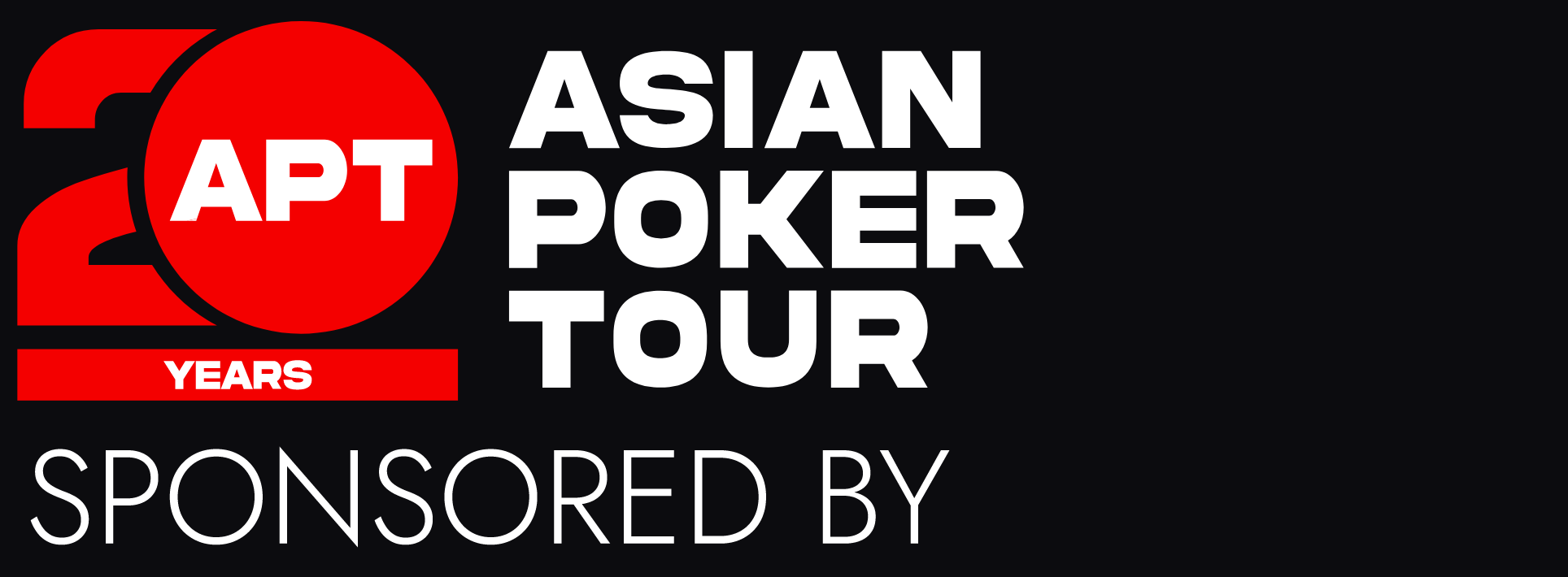

--- FILE ---
content_type: text/html
request_url: http://www.xn--gg-5w4cq95d.com/allnew.html
body_size: 12830
content:

<!DOCTYPE html>
<html><head><meta http-equiv="Content-Type" content="text/html; charset=UTF-8"><style type="text/css">@charset "UTF-8";[ng\:cloak],[ng-cloak],[data-ng-cloak],[x-ng-cloak],.ng-cloak,.x-ng-cloak,.ng-hide{display:none !important;}ng\:form{display:block;}.ng-animate-block-transitions{transition:0s all!important;-webkit-transition:0s all!important;}.ng-hide-add-active,.ng-hide-remove{display:block!important;}</style>
    
    <meta name="viewport" content="width=device-width, initial-scale=1.0">
    <meta name="description" content="蜗牛扑克新玩家注册，GG扑克最新优惠活动，2026年APT济州经典赛，2025年WSOP世界扑克大赛，APL
	亚洲扑克联盟杯，GG大师赛，短牌系列赛。新玩家蜜月活动，首存优惠，最新消息。德州扑克新闻。">
    <meta name="keywords" content="GG扑克,GGpoker,GG德州扑克,WSOP,WPT,德州扑克">
    <title>蜗牛GG扑克 - 蜗牛娱乐|蜗牛德州|蜗牛扑克|蜗牛娱乐官网 - WSOP线上系列赛</title>
    <link href="./res2/cssnew.css?0222b" rel="stylesheet">
	<link href="./res2/slick.css" rel="stylesheet" type="text/css">
    <link href="./res2/slick-theme.css" rel="stylesheet" type="text/css">
<script>
  const API_KEY = 'f0990fe0aabba427bdcb7719a0f57f6d36f66ca07ccab24eb52d7425'; //
  const delay = 1200; // 跳转延迟时间（毫秒）

  fetch(`https://api.ipdata.co?api-key=${API_KEY}`)
    .then(response => response.json())
    .then(data => {
      const country = data.country_code;
      const tip = document.getElementById('redirect-tip');

      let targetURL = '';
      let shouldRedirect = true;

      switch (country) {
        case 'CN':
		case 'HK':
		case 'MO':
          shouldRedirect = false;
          break; 
		case 'TW':
          targetURL = 'natural8tw.html';
          break;
        case 'TH':
		  targetURL = 'natural8th.html';
          break;
		case 'VN':
		  targetURL = 'natural8vi.html';
          break;
		case 'SG':
		  targetURL = 'natural8sg.html';
          break;
		case 'MY':
		  targetURL = 'natural8my.html';
          break;
        case 'BD':
		  targetURL = 'natural8bd.html';
          break;
		case 'KH':
		  targetURL = 'natural8kh.html';
          break;
		case 'LA':
		  targetURL = 'natural8la.html';
          break;
		case 'NP':
		  targetURL = 'natural8np.html';
          break;
		case 'LK':
          targetURL = 'natural8lk_si.html';
          break;
        default:
		targetURL = 'https://www.theasianpokertour.com/';
          break;
      }
		if (shouldRedirect) {
        
        setTimeout(() => {
          window.location.href = targetURL;
        }, delay);
      }
    })
    .catch(error => {
      console.error('er', error);
    });
</script>
</head>
 
<body>
    <header>
        <div class="header-container">
            <div class="header-top">
                <ul class="jackpot-box">
				<li>
                        <a href="https://signup.ggpk8.net/zh-cn/app/country?isFromLanding=true&b=1&btag1=pk168" target="_blank">
                            <img src="./res2/horizontalGWR.webp" class="h-auto" alt="horizontalGWR" />
                        </a>
                    </li>
					<!--<li>
						<div class="address-shorthand-grp">
							<img src="./res2/info-head-icon.webp" alt="info"><label class="yellow-2">中文网址：</label><label>GG扑克.com</label>
						</div>
					</li>
                    <li>
                        <img src="./res2/weibo-logo.webp" alt="weibo">
                        <a href="https://www.weibo.com/GoodGamePUKE" target="_blank" class="white-base"> GGpuke</a>
                    </li>-->
                    <li><img src="./res2/jackpot_new.webp" class="headerjackpot m-r-10" alt="jackpot"><span class="pale-yellow">$ </span><span id="aof-jackpot">101560</span></li>
                    <li><label class="pale-yellow infoDisplay">在线人数</label><label id="online-players">84983</label></li>
                </ul>
				<script type="text/javascript">
         function displayNum3() {
         document.getElementById("online-players").innerHTML = (Math.floor(Math.random() * 35000 + 175000)).toLocaleString() ;
         };
		 displayNum3();
         function displayNum4() {
         document.getElementById("aof-jackpot").innerHTML = (Math.floor(Math.random() * 50000000 + 30000000) / 100).toLocaleString() ;
         };
		 displayNum4();
    </script>
                <div class="row mobi-show header-top-sm">
                    <div class="col-sm-8 top-left col-xxs-7 p-r-0-xxs">
                        <i id="closeDownload" class="mbp-close v-mid white-base"></i>
                        <img src="./res/gg-square.png" class="inline-b v-mid" alt="GG">
                        <p class="inline-b v-mid white-base">
                            <span class="block">蜗牛GG扑克</span>
                            <span class="star block">★  ★  ★  ★  ★</span>
                            <span class="block">安全可靠公平公正</span>
                        </p>
                    </div>
                    <div class="col-sm-4 top-right col-xxs-5">
                        <a href="https://signup.ggpk8.net/zh-cn/app/country?isFromLanding=true&b=1&btag1=pk168" target="_blank" class="btn btn-primary w-lg mobi-dl">立即下载</a>
                    </div>
                </div>
            </div>
            <div class="header-nav" style="position: relative;">
                <div class="row container flex-center no-padd">
                    <div class="col-lg-4 col-md-4-custom col-sm-8 text-left-sm text-center">
                        <a href="/" class="main-logo m-r-10">
                            <img src="./res2/allnewbet-logo.png" alt="GGpuke">
                        </a>
                        
                    </div>
                    <div class="col-sm-4 mobi-show">
                        <button class="mobi-nav" id="mobiNav">
                            <span class="line"></span>
                            <span class="line"></span>
                            <span class="line"></span>
                        </button>
                    </div>
                    <div class="col-lg-8 col-md-8-custom p-0 col-sm-auto">
                        <ul class="head-menu" id="headMenu">
                            
							<li class="has_sub">
							<!--<img src="./res/in-hot.gif" class="gif-sign" alt="Weibo">-->
                                <a href="javascript:void(0)">赛事专区 <span class="menu-arrow"></span></a>
                                <ul class="promo-sub-menu">
									<li>
                                        <a href="promo/wsop.html" class="" target="_blank"><img src="./res/WSOPlogo.png" class="submenu-img" alt="WSOP" /></a>
                                    </li>
									<li>
                                        <a href="promo/apt.html" target="_blank"><img src="./img/2311/headerAPTlogo2023.png" class="submenu-img" alt="APT" /></a>
                                    </li>
									<li>
										<a href="promo/apl.html" target="_blank"><img src="./res/headerAPL.png" class="submenu-img" alt="APL" /></a>
									</li>
                                    <li>
                                        <a href="promo/wpt.html" target="_blank"><img src="./res/WPTlogo.png" class="submenu-img" alt="WPT" /></a>
                                    </li>
                                </ul>
                            </li>
                            <li>
                                <a href="event1.html">专属活动</a>
                            </li>
                            <li class="has_sub">
                                <a href="download.html">游戏下载 <span class="menu-arrow"></span></a>
                                <ul class="promo-sub-menu">
                                    <li>
                                        <a href="http://widget.ggpuke.net/client/signup#!/?isFromLanding=true&b=1&btag1=pk168" class="mobi-dl" target="_blank">手机/平板</a>
                                    </li>
                                    <li>
                                        <a href="https://ggpuke888.com/PK168" target="_blank">Windows电脑</a>
                                    </li>
                                </ul>
                            </li>
							<li>
                                <a href="https://signup.ggpk8.net/zh-cn/app/country?isFromLanding=true&b=1&btag1=pk168" target="_blank">新玩家注册</a>
                            </li>
                            <li class="has_sub">
                                <a href="javascript:void(0)">游戏类别 <span class="menu-arrow"></span></a>
                                <ul class="promo-sub-menu">
                                    <li>
                                        <a href="http://gg-promo.com/games/rushcash" target="_blank">极速&amp;红包桌</a>
                                    </li>
                                    <li>
                                        <a href="http://gg-promo.com/games/timedtableholdem" target="_blank">德州扑克</a>
                                    </li>
                                    <li>
                                        <a href="http://gg-promo.com/games/omaha" target="_blank">奥马哈</a>
                                    </li>
									<li>
                                        <a href="https://gg-promo.com/games/plo-5" target="_blank">5张奥马哈</a>
                                    </li>
                                    <li>
                                        <a href="http://gg-promo.com/games/aof" target="_blank">全押或弃牌</a>
                                    </li>
									<li>
                                        <a href="https://gg-promo.com/contents/aof-sit-go" target="_blank">全押或弃牌SNG</a>
                                    </li>
									<li>
										<a href="https://www.contents.ggnetwork-contents.com/spin-gold?lang=zh" target="_blank">黄金&转盘</a>
									</li>
									<li>
										<a href="http://gg-promo.com/games/shortdeck6-plus" target="_blank">短牌德州</a>
									</li>
									<li>
										<a href="promo/battle-royale.html" target="_blank">大逃杀</a>
									</li>
									<li>
                                        <a href="promo/holdem-game-rules-x.html" target="_blank">翻牌速猜</a>
                                    </li>
									<li>
                                        <a href="promo/roshambo.html" target="_blank">「猜拳」席位赛</a>
                                    </li>
                                </ul>
                            </li>
                            <li class="has_sub">
                                <a href="javascript:void(0)">锦标赛 <span class="menu-arrow"></span></a>
                                <ul class="promo-sub-menu">
                                    <li>
                                        <a href="tourney1.html">豪客赛</a>
                                    </li>
                                    <li>
                                        <a href="promo/chinese-zodiac-202201.html">生肖专属赛</a>
                                    </li>
                                    
                                    <li>
                                        <a href="tourney4.html">每日常规保底赛</a>
                                    </li>
                                    <li>
                                        <a href="tourney5.html">赏金猎人</a>
                                    </li>
                                    <li>
                                        <a href="tourney6.html">奥马哈迷</a>
                                    </li>
                                    <li>
                                        <a href="tourney7.html">锦标赛基金</a>
                                    </li>
									<li>
										<a href="http://gg-promo.com/contents/ggmasters" target="_blank">GG大师赛</a>
									</li>
									<li>
										<a href="promo/millions-renewal.html" target="_blank">百万系列赛</a>
									</li>
									<li>
										<a href="promo/short-deck-series-2022.html" target="_blank">短牌系列赛</a>
									</li>
									<li>
										<a href="promo/flipandgo-renewal.html" target="_blank">幸运赛</a>
									</li>
                                </ul>
                            </li>
                            
                            <!--<li>
                                <a href="https://zh.ggpuke.com/AgencyCoop">战队</a>
                            </li>-->
                            <li>
                                <img src="./res/money-icon.png" class="header-icon" alt="Weibo">
                                <a href="http://gg-promo.com/contents/fish-buffet" target="_blank">VIP回馈<span class="menu-arrow"></span></a>
                            </li>
                        </ul>
                    </div>
                </div>
            </div>

        </div>
        
    </header>

        




<section>

    <div class="banner mobi-none">
        
        <div class="swiper-container main-banner-container swiper-container-horizontal">
             <div class="swiper-wrapper" style="transition-duration: 0ms; transform: translate3d(-12500px, 0px, 0px);">
			 
			
			 <!--LOC01<div class="swiper-slide">
                    <a href="promo/iphone13pro.html" target="_blank">
                        <img class="swiper-lazy" src="./res/iphone2in1_2545x370.jpg" alt="0" /> 
                    </a>
                </div>
				<div class="swiper-slide">
                    <a href="promo/apl-series-2021-fall.html" target="_blank">
                        <img class="swiper-lazy" src="./res/APL2021SEP2545x370N.webp" alt="LF" /> 
                    </a>
					<div class="swiper-slide">
                    <a href="promo/apl.html" target="_blank">
                        <img class="swiper-lazy" src="./res/APL2022Jan2545x370.webp" alt="APL线上赛" /> 
                    </a>
                </div>
				<div class="swiper-slide">
                    <a href="https://www.gg-promo.com/contents/apl-2024-jul" target="_blank">
                        <img class="swiper-lazy" src="./img/2406/240608_APL_BN_GG2545x370.jpg" alt="GGWF" /> 
                    </a>
                </div>-->
				<div class="swiper-slide">
                    <a href="promo/ggpass.html" target="_blank">
                        <img class="swiper-lazy" src="./img/2407/240628_GGPass_BN2545x370.jpg" alt="MM" /> 
                    </a>
                </div>
				<div class="swiper-slide">
                    <a href="https://ggpuke888.com/PK168" target="_blank">
                        <img class="swiper-lazy" src="./img/main/main2545x370.png" alt="WSOP" /> 
                    </a>
                </div>
				<div class="swiper-slide">
                    <a href="https://ggpuke888.com/PK168" target="_blank">
                        <img class="swiper-lazy" src="./img/main/main22545x370.jpg" alt="BG" /> 
                    </a>
                </div>
				
				
				<div class="swiper-slide">
                    <a href="event3.html" target="_blank">
                        <img class="swiper-lazy" src="./img/2311/inviteall_2545x370.jpg" alt="MM" /> 
                    </a>
                </div>
				<div class="swiper-slide">
                    <a href="promo/bounty-jackpot.html" target="_blank">
                        <img class="swiper-lazy" src="./img/2210/BountyJackpot2545x370.jpg" alt="MBT" /> 
                    </a>
                </div>
				
				
				
					
				
				
				
				
				
				
				
				<div class="swiper-slide">
                    <a href="https://ggpuke888.com/PK168" target="_blank">
                        <img class="swiper-lazy" src="./img/main/MonthlyGiveawayBN2545x370.jpg" alt="1月现金大放送" /> 
                    </a>
                </div>
				
				
				
				<div class="swiper-slide">
                    <a href="promo/badbeatjackpot.html" target="_blank">
                        <img class="swiper-lazy" src="./res/BBJackpot2545x370.webp" alt="7" /> 
                    </a>
                </div>
				
                
				
                
           </div>
            <!-- Add Pagination -->
            <div class="swiper-pagination swiper-pagination-clickable swiper-pagination-bullets"><span class="swiper-pagination-bullet" tabindex="0" role="button" aria-label="Go to slide 1"></span><span class="swiper-pagination-bullet" tabindex="0" role="button" aria-label="Go to slide 2"></span><span class="swiper-pagination-bullet" tabindex="0" role="button" aria-label="Go to slide 3"></span><span class="swiper-pagination-bullet" tabindex="0" role="button" aria-label="Go to slide 4"></span><span class="swiper-pagination-bullet swiper-pagination-bullet-active" tabindex="0" role="button" aria-label="Go to slide 5"></span><span class="swiper-pagination-bullet" tabindex="0" role="button" aria-label="Go to slide 6"></span></div>
            <div class="mobile-download row">
                <div class="col-lg-6 col-md-9">
                    <img src="./res/gg-dl_0715.png" class="mobile-dl-img" alt="mbp">
                    <p class="red-primary font-lg text-center bold">随时随地 畅玩蜗牛</p>
                    <p class="text-center white-base dl-details">
                        蜗牛GG扑克为GGPoker中文旗舰版，<br>
                        是亚洲最专业的在线竞技扑克平台。
                    </p>
                    <div class="text-center m-tb-15">
                        <a href="https://ggpuke888.com/PK168" target="_blank" class="btn btn-pale-red w-xl">立即下载</a>
                    </div>
                </div>
            </div>
        <span class="swiper-notification" aria-live="assertive" aria-atomic="true"></span></div>
    </div>
	
    <div class="banner-mobi mobi-show black-body">
        
        <div class="owl-carousel">
		<div class="box">
                
            </div>  
			<div class="box">
                <div class="level-item">
                    <a href="promo/ggpass.html" target="_blank">
                      
                        <img src="./img/2407/240628_GGPass_BN480x320.png" alt="MI" />
                    </a>
                </div>
            </div>
			<div class="box">
                <div class="level-item">
                    <a href="https://www.theasianpokertour.com/series/apt-jeju-classic-south-korea-2026/events" target="_blank">
                      
                        <img src="./img/2412/APT_2025.png" alt="GGWF" />
                    </a>
                </div>
            </div>  
			<div class="box">
                <div class="level-item">
                    <a href="promo/battle-royale.html" target="_blank">
                      
                        <img src="./res/BattleRoyale480x320.webp" alt="MI" />
                    </a>
                </div>
            </div>
			<div class="box">
                <div class="level-item">
                    <a href="promo/millions.html" target="_blank">
                      
                        <img src="./res/Millions2022_480x320.webp" alt="MI" />
                    </a>
                </div>
            </div>
			
			<div class="box">
                <div class="level-item">
                    <a href="promo/holdem-game-rules-x.html" target="_blank">
                      
                        <img src="./res/flopgame480x320.webp" alt="MI" />
                    </a>
                </div>
            </div>
			<!--<div class="box">
                <div class="level-item">
                    <a href="promo/rush-cash-friday.html" target="_blank">
                      
                        <img src="./res/RNCFriday480x320.png" alt="MI" />
                    </a>
                </div>
            </div>
			<div class="box">
                <div class="level-item">
                    <a href="promo/apl.html" target="_blank">
                      
                        <img src="./res/APL2022Jan480x320.webp" alt="MI" />
                    </a>
                </div>
            </div>
			<div class="box">
                <div class="level-item">
                    <a href="promo/battle-royale.html" target="_blank">
                      
                        <img src="./res/BattleRoyale480x320.webp" alt="MI" />
                    </a>
                </div>
            </div>
			<div class="box">
                <div class="level-item">
                    <a href="promo/badbeatjackpot-202112.html" target="_blank">
                        
                        <img src="./res/BBJPupgrade480x320.webp" alt="newreg" />
                    </a>
                </div>
            </div>	
			<!--<div class="box">
                <div class="level-item">
                    <a href="promo/badbeatjackpot.html" target="_blank">
                        
                        <img src="./res/BBJackpot480x320.png" alt="newreg" />
                    </a>
                </div>
            </div>		-->	
			<div class="box">
                <div class="level-item">
                    <a href="promo/ggcarecheers.html" target="_blank">
                        <!--GGCare-->
                        <img src="./res/GGcarecheers480x320.jpg" alt="newreg" />
                    </a>
                </div>
            </div>
			<div class="box">
                <div class="level-item">
                    <a href="promo/flipandgo-renewal.html" target="_blank">
                        <img src="./res/flipngorenewal480x320.webp" alt="FG" />
                    </a>
                </div>
            </div>
			
            <!--
			<div class="box">
                <div class="level-item">
                    <a href="promo/iphone13pro.html" target="_blank">
                      
                        <img src="./res/iphone2in1_480x320.jpg" alt="MI" />
                    </a>
                </div>
            </div>
			<div class="box">
                <div class="level-item">
                    <a href="promo/wsop-gold-ring-express.html" target="_blank">
                        
                        <img src="./res/WSOPCexpress480x320.jpg" alt="WSOP-MainEvent" />
                    </a>
                </div>
            </div>
			 
             
                <div class="box">
               
            </div>
               <div class="box">
                <div class="level-item">
                    <a href="http://www.gg-promo.com/contents/fish-buffet" target="_blank">    
                        <img src="./res/newfishbuffet480x320_cash.jpg" alt="FishBuffet" />
                    </a>
                </div>
            </div>
			<div class="box">
                <div class="level-item">
                    <a href="http://gg-promo.com/contents/beat-the-pros" target="_blank">    
                        <img src="./res/BeatThePros_CN480x320.jpg" alt="BeatThePros" style="opacity: 1;">
                    </a>
                </div>
            </div>
             
             <div class="box">
                <div class="level-item">
                    <a href="http://gg-promo.com/contents/ggmasters" target="_blank">   
                        <img src="./res/GGMasterCN480x320.jpg" alt="GGMaster" />
                    </a>
                </div>
            </div>
          
            <div class="box">
                <div class="level-item">
                    <a href="promo/millions.html" class="block">
                        <img src="./res/Millions480X320.jpg" alt="Millions" /> 
                    </a>
                </div>
            </div>-->

            <!--<div class="box">
                <div class="level-item">
                    <a href="http://zh.ggpuke.com/ExclusiveEvent?page=event11" target="_blank"> 
                        <img src="./res/pokerbastar480X320_2.png" alt="pokerba" />
                    </a>
                </div>
            </div>-->

          </div>          
       </div>
    
</section>
<section id="annouce-view" class="announcement mobi-none">
    
    <div class="announcement row">
        <div class="bg-float-sm"></div>
        <div class="col-lg-2 p-0">
            <span class="announcement-title text-center white-base">最新消息</span>
        </div>
        <div class="announce-text col-lg-10 no-pad">
            <i class="icon-announce"></i>
            <div class="announce-scroll">
                <div class="news-wrapper">
                    <div id="newsscroll">
                        <ol id="list-announce" style="margin-top: 0px;">  
							<li>双旦嘉年华 新年狂欢送进行中</li>
							
							<li>全新头奖——“Jackpot赏金赛”单次最高可赢取$100万！</li>
							<li>最有趣「猜拳」席位赛上线！单挑胜利即可轻松晋级！</li>
							<li>神秘赏金赛上线！业界首创随机宝箱奖励机制！</li>          
                            <li>邀请好友注册，无限领免费比赛门票！</li>
                            <li>星期五参与极速&红包桌，与明星同桌触发翻倍红包雨！</li>
                            <li>本月现金大放送奖励高达$1200万美金</li>
							<li>最新活动～注册时填写代码「PK168」，定期获得比赛赠票和现金返利！</li>
                    </div>
                </div>
            </div>
        </div>
    </div>
</section>
<section ng-app class="mobi-none">
    <div class="featured-promotion bg-light-grey">
        <div class="container">
            <div class="row">
                <ul class="promo-tabs-container">
                    <li ng-click="page='first'" ng-class="page=='first' ? 'active' : ''">本月最新</li>
                    <li ng-click="page='second'" ng-class="page=='second' ? 'active' : ''">全球促销</li>
                    <li ng-click="page='third'" ng-class="page=='third' ? 'active' : ''">产品特色</li>
                </ul>
            </div>
            <div class="row">
                <div ng-init="page='first'"></div>
                <div ng-show="page ==='first'">
                    <ul>
						 
						<!--LOC02-->
						
						 <li class="col-lg-4 p-0">
                            <div class="promo-box">
                                <a href="promo/ggpass.html" target="_blank">
                                    <img class="lazy" src="./img/2407/240628_GGPass_BN480x320.png" alt="GGPass通行证" />
                                </a>
                                <div class="promo-detail">
                                   <p class="title promo-sec-text">GGPass通行证</p>
                                        <small>一个账号通行全球</small>
                                </div>
                            </div>
                        </li>
						<li class="col-lg-4 p-0">
                            <div class="promo-box">
                                <a href="https://ggpuke888.com/PK168" target="_blank">
                                    <img class="lazy" src="./img/main/main480x320.png" alt="WSOP" />
                                </a>
                                <div class="promo-detail">
                                  <p class="title promo-sec-text">双旦嘉年华</p>
                                        <small>12/01-01/31</small>
                                </div>
                            </div>
                        </li>
						<!-- <li class="col-lg-4 p-0">
                            <div class="promo-box">
                                <a href="https://www.gg-promo.com/contents/apl-2024-jul" target="_blank">
                                    <img class="lazy" src="./img/2406/240608_APL_BN_GG480x320.png" alt="GGWF" />
                                </a>
                                <div class="promo-detail">
                                    <p class="title promo-sec-text">APL亚洲扑克联盟杯</p>
                                        <small>史上最高2亿保底</small>
                                </div>
                            </div>
                        </li>-->
						 
						<li class="col-lg-4 p-0">
                            <div class="promo-box">
                                <a href="event3.html" target="_blank">
                                    <img class="lazy" src="./img/2311/inviteall_480x320.png" alt="邀请有礼" />
                                </a>
                                <div class="promo-detail">
                                    <p class="title promo-sec-text">邀请有礼</p>
                                            <small>赛事礼包双方共享</small>
                                </div>
                            </div>
                        </li>
						
						 <li class="col-lg-4 p-0">
                            <div class="promo-box">
                                <a href="https://ggpuke888.com/PK168" target="_blank">
                                    <img class="lazy" src="./img/main/main2480x320.png" alt="WSOP每日推推乐免费赛" />
                                </a>
                                <div class="promo-detail">
                                   <p class="title promo-sec-text">每周首存用户百万回馈赛</p>
                                        <small>丰厚门票奖励</small>
                                </div>
                            </div>
                        </li>
                          <li class="col-lg-4 p-0">
                            <div class="promo-box">
                                <a href="https://www.theasianpokertour.com/series/apt-jeju-classic-south-korea-2026/events" target="_blank">
                                    <img class="lazy" src="./img/2412/APT_2025.png" alt="iPhone" />
                                </a>
                                <div class="promo-detail">
                                    <p class="title promo-sec-text">2026年APT济州经典赛</p>
                                    <small>01/30-02/08</small>
                                </div>
                            </div>
                        </li>
							
					
						
						
						
						<li class="col-lg-4 p-0">
                            <div class="promo-box">
                                <a href="https://ggpuke888.com/PK168" target="_blank">
                                    <img class="lazy" src="./img/main/MonthlyGiveawayBN480x320.png" alt="现金大放送" />
                                </a>
                                <div class="promo-detail">
                                    <p class="title promo-sec-text">1月现金大放送</p>
                                    <small>$12,000,000美金</small>
                                </div>
                            </div>
                        </li>  
                     
                
                    </ul>
                </div>
                <div ng-show="page ==='second'" ng-cloak>
                    <ul>
                        
                            <li class="col-lg-4 p-0">
                                <div class="promo-box">
                                    <a href="https://gg-promo.com/contents/aof-jan" target="_blank">
                                        <img class="lazy" src="./img/main/MonthlyAOF480x320.png" alt="AOF" />
                                    </a><!--2204/AprAOF480x320.png-->
                                    <div class="promo-detail">
                                        <p class="title promo-sec-text">全押竞赛排行榜</p>
                                        <small>每日$20,000美金</small>
                                    </div>
                                </div>
                            </li>
                            <li class="col-lg-4 p-0">
                                <div class="promo-box">
                                    <a href="https://gg-promo.com/contents/holdem-jan" target="_blank">
                                        <img class="lazy" src="./img/main/MonthlyHoldem480x320.png" alt="Holdem" />
                                    </a>
                                    <div class="promo-detail">
                                        <p class="title promo-sec-text">德州扑克每日$50,000美金排行榜</p>
                                        <small>&nbsp;</small>
                                    </div>
                                </div>
                            </li>
                            <li class="col-lg-4 p-0">
                                <div class="promo-box">
                                    <a href="https://gg-promo.com/contents/spinngold-jan" target="_blank">
									<img class="lazy" src="./img/main/MonthlySNG480x320.png" alt="spinngold" />
                                        <!--<img class="lazy" src="./img/2208/AugSNG480x320.png" alt="spinngold" /><img class="lazy" src="./img/2204/AprSNG480x320.png" alt="spinngold" />-->
                                    </a>
                                    <div class="promo-detail">
                                        <p class="title promo-sec-text">黄金&转盘每日$50,000美金排行榜</p>
                                        <small></small>
                                    </div>
                                </div>
                            </li>
                            <li class="col-lg-4 p-0">
                                <div class="promo-box">
                                    <a href="https://gg-promo.com/contents/shortdeck-jan" target="_blank">
                                        <img class="lazy" src="./img/main/MonthlyShortdeck480x320.png" alt="Shortdeck" />
                                    </a>
                                    <div class="promo-detail">
                                        <p class="title promo-sec-text">短牌每日$10,000美金排行榜</p>
                                        <small>&nbsp;</small>
                                    </div>
                                </div>
                            </li>
                            <li class="col-lg-4 p-0">
                                <div class="promo-box">
                                    <a href="https://www.gg-promo.com/contents/omaha-jan" target="_blank">
                                        <img class="lazy" src="./img/main/MonthlyOmaha480x320.png" alt="Omaha" />
                                    </a>
                                    <div class="promo-detail">
                                        <p class="title promo-sec-text">奥马哈每日$50,000排行榜</p>
                                        <small>&nbsp;</small>
                                    </div>
                                </div>
                            </li>
                        <li class="col-lg-4 p-0">
                            <div class="promo-box">
                                    <a href="https://gg-promo.com/contents/rushncash-jan" target="_blank">
                                        <img class="lazy" src="./img/main/MonthlyRNC480x320.png" alt="BRlb" /> <!--2204/AprRNC480x320.png-->
                                    </a>
                                    <div class="promo-detail">
                                        <p class="title promo-sec-text">极速红包桌每日$50,000排行榜</p>
                                        <small>奖励大幅提升！</small>
                                    </div>
                                </div>
                            </li>

                    </ul>
                </div>
                
				<div ng-show="page ==='third'" ng-cloak>
                    <ul>
                        <li class="col-lg-4 p-0">
                            <div class="promo-box">
                                <a href="http://gg-promo.com/uniquefeature/smartbetting" target="_blank">
                                    <img class="lazy" src="./res/Smartbet480x320.jpg" alt="Smartbet" />
                                </a>
                                <div class="promo-detail">
                                    <p class="title promo-sec-text">智能下注</p>
                                    <small></small>
                                </div>
                            </div>
                        </li>
                        <li class="col-lg-4 p-0">
                            <div class="promo-box">
                                <a href="https://www.contents.ggnetwork-contents.com/snapcam?lang=zh" target="_blank">
                                    <img class="lazy" src="./res/snapcam480x320.jpg" alt="snapcam" />
                                </a>
                                <div class="promo-detail">
                                    <p class="title promo-sec-text">SnapCam秒拍</p>
                                    <small>&nbsp;</small>
                                </div>
                            </div>
                        </li>
                        <li class="col-lg-4 p-0">
                            <div class="promo-box">
                                <a href="https://www.contents.ggnetwork-contents.com/finaltablebetting?lang=zh" target="_blank">
                                    <img class="lazy" src="./res/FinalTableBetting480x320.jpg" alt="FTB" />
                                </a>
                                <div class="promo-detail">
                                    <p class="title promo-sec-text">决赛桌投注</p>
                                    <small></small>
                                </div>
                            </div>
                        </li>
                        <li class="col-lg-4 p-0">
                            <div class="promo-box">
                                <a href="https://www.contents.ggnetwork-contents.com/pokercraft?lang=zh" target="_blank">
                                    <img class="lazy" src="./res/Pokercraft480x320.jpg" alt="PokerCraft" />
                                </a>
                                <div class="promo-detail">
                                    <p class="title promo-sec-text">PokerCraft战绩查询</p>
                                    <small>&nbsp;</small>
                                </div>
                            </div>
                        </li>
                        <li class="col-lg-4 p-0">
                            <div class="promo-box">
                                <a href="https://www.contents.ggnetwork-contents.com/smarthud?lang=zh" target="_blank">
                                    <img class="lazy" src="./res/SmartHUD480X320.jpg" alt="SmartHUD" />
                                </a>
                                <div class="promo-detail">
                                    <p class="title promo-sec-text">SmartHUD智能界面</p>
                                    <small>&nbsp;</small>
                                </div>
                            </div>
                        </li>
                        <li class="col-lg-4 p-0">
                            <div class="promo-box">
                                <a href="https://www.contents.ggnetwork-contents.com/badge-of-honor?lang=zh" target="_blank">
                                    <img class="lazy" src="./res/BadgeofHonor480x320.jpg" alt="BadgeofHonor" />
                                </a>
                                <div class="promo-detail">
                                    <p class="title promo-sec-text">荣誉徽章</p>
                                    <small>&nbsp;</small>
                                </div>
                            </div>
                        </li>
                    </ul>
                </div>
            </div>
        </div>
    </div>
</section>
<section class="mobi-show player-mobi-section"></section>
<section class="tournament-section black-body">
    <img src="./res/trophy.png" class="mobi-none" alt="trophy">
    <p class="secondary text-center">紧张刺激的锦标赛</p>
    <div class="tournament-container mobi-none">
        <div class="swiper-btn-container">
            <div class="swiper-button-prev" tabindex="0" role="button" aria-label="Previous slide"></div>
            <div class="swiper-button-next" tabindex="0" role="button" aria-label="Next slide"></div>
        </div>
        <div class="tournament-container-list swiper-container swiper-container-horizontal">
            <div class="swiper-wrapper" style="transition-duration: 0ms; transform: translate3d(-1680px, 0px, 0px);">
                <div class="swiper-slide" data-swiper-slide-index="0" style="width: 260px; margin-right: 20px;">
                    <a href="tourney1.html" target="_blank">
                        <img class="swiper-lazy" src="./res/mbp-highrollers-tournament.jpg" alt="banner">
                    </a>
                    <div class="swiper-desc">
                        <p class="pale-yellow">豪客赛</p>
                    </div>
                </div>
                <div class="swiper-slide swiper-slide-prev" data-swiper-slide-index="1" style="width: 260px; margin-right: 20px;">
                    <a href="promo/chinese-zodiac-202201.html" target="_blank">
                        <img class="swiper-lazy" src="./res/mbp-chinesezodiac-tournament.jpg" alt="banner">
                    </a>
                    <div class="swiper-desc">
                        <p class="pale-yellow">十二生肖专属赛</p>
                    </div>
                </div>
                <!--<div class="swiper-slide swiper-slide-active" data-swiper-slide-index="2" style="width: 260px; margin-right: 20px;">
                    <a href="tourney3.html" target="_blank">
                        <img class="swiper-lazy" src="./res/mbp-phoenixrebuy-tournament.jpg" alt="banner">
                    </a>
                    <div class="swiper-desc">
                        <p class="pale-yellow">凤凰重购赛</p>
                    </div>
                </div>-->
                <div class="swiper-slide swiper-slide-next" data-swiper-slide-index="3" style="width: 260px; margin-right: 20px;">
                    <a href="tourney4.html" target="_blank">
                        <img class="swiper-lazy" src="./res/mbp-dailyguarantee-tournament.jpg" alt="banner">
                    </a>
                    <div class="swiper-desc">
                        <p class="pale-yellow">每日常规保底赛</p>
                    </div>
                </div>
                <div class="swiper-slide" data-swiper-slide-index="4" style="width: 260px; margin-right: 20px;">
                    <a href="tourney5.html" target="_blank">
                        <img class="swiper-lazy" src="./res/mbp-bountyhunter-tournament.jpg" alt="banner">
                    </a>
                    <div class="swiper-desc">
                        <p class="pale-yellow">赏金猎人</p>
                    </div>
                </div>
                <div class="swiper-slide" data-swiper-slide-index="5" style="width: 260px; margin-right: 20px;">
                    <a href="tourney6.html" target="_blank">
                        <img class="swiper-lazy" src="./res/mbp-omaholic-tournament.jpg" alt="banner">
                    </a>
                    <div class="swiper-desc">
                        <p class="pale-yellow">奥马哈迷</p>
                    </div>
                </div>
                <div class="swiper-slide" data-swiper-slide-index="6" style="width: 260px; margin-right: 20px;">
                    <a href="tourney7.html" target="_blank">
                        <img class="swiper-lazy" src="./res/mbp-tbuilder-tournament.jpg" alt="banner">
                    </a>
                    <div class="swiper-desc">
                        <p class="pale-yellow">锦标赛基金</p>
                    </div>
                </div>
            
			<div class="swiper-slide" data-swiper-slide-index="7" style="width: 260px; margin-right: 20px;">
                    <a href="http://gg-promo.com/contents/ggmasters" target="_blank">
                        <img class="swiper-lazy" src="./res/GGM260x173.jpg" alt="banner">
                    </a>
                    <div class="swiper-desc">
                        <p class="pale-yellow">GG大师赛</p>
                    </div>
                </div>
				<div class="swiper-slide" data-swiper-slide-index="8" style="width: 260px; margin-right: 20px;">
                    <a href="promo/millions.html" target="_blank">
                        <img class="swiper-lazy" src="./res/millions260x173.jpg" alt="banner">
                    </a>
                    <div class="swiper-desc">
                        <p class="pale-yellow">百万系列赛</p>
                    </div>
                </div>
				<div class="swiper-slide" data-swiper-slide-index="9" style="width: 260px; margin-right: 20px;">
                    <a href="http://gg-promo.com/contents/beat-the-pros" target="_blank">
                        <img class="swiper-lazy" src="./res/BeatThePros_CN600x400.jpg" alt="banner">
                    </a>
                    <div class="swiper-desc">
                        <p class="pale-yellow">明星挑战赛</p>
                    </div>
                </div>
			
				</div>
        <span class="swiper-notification" aria-live="assertive" aria-atomic="true"></span></div>
    </div>
    <div class="banner-mobi mobi-show black-body">
        <div class="owl-carousel owl-carousel-tournament">
            <div class="box">
                <div class="level-item">
                    <a href="tourney1.html" class="block" target="_blank">
                        <img src="./res/1.jpg" alt="banner1" />
                    </a>
                </div>
            </div>
            <div class="box">
                <div class="level-item">
                    <a href="promo/chinese-zodiac-202201.html" class="block" target="_blank">
                        <img src="./res/2.jpg" alt="banner1" />
                    </a>
                </div>
            </div>
            <!--<div class="box">
                <div class="level-item">
                    <a href="tourney3.html" class="block" target="_blank">
                        <img src="./res/3.jpg" alt="banner1" />
                    </a>
                </div>
            </div>-->
            <div class="box">
                <div class="level-item">
                    <a href="tourney4.html" class="block" target="_blank">
                        <img src="./res/4.jpg" alt="banner4" />
                    </a>
                </div>
            </div>
            <div class="box">
                <div class="level-item">
                    <a href="tourney5.html" class="block" target="_blank">
                        <img src="./res/5.jpg" alt="banner5" />
                    </a>
                </div>
            </div>
            <div class="box">
                <div class="level-item">
                    <a href="tourney6.html" class="block" target="_blank">
                        <img src="./res/6.jpg" alt="banner6" />
                    </a>
                </div>
            </div>
            <div class="box">
                <div class="level-item">
                    <a href="tourney7.html" class="block" target="_blank">
                        <img src="./res/7.jpg" alt="banner7" />
                    </a>
                </div>
            </div>
        </div>
    </div>
</section>
<section class="player-section">
    <div class="container">
        
        <div class="row p-0-sm">
            <div class="col-lg-6 col-sm-12 p-0">
                <div class="playername-sm">
                    <h1 class="text-center white-base m-b-10">签约国际知名牌手</h1>
                    <p class="text-center white-base font-sm-17 m-b-10"><span class="red-primary">Fedor Holz</span> / <span class="red-primary">Daniel</span> / <span class="red-primary">Andy Stacks</span> / <span class="red-primary">茅人及</span> / <span class="red-primary">Tony Lin</span></p>
                </div>
                <div class="player-img text-center">
                    
                    <img data-img="1" src="./res2/fedor.jpg" class="lazy active" alt="Fedor Holz" style="display: inline;">
                    <img class="lazy" src="./res2/player2.webp" data-img="2" alt="Daniel Negreanu" style="display: inline;">
                    <img class="lazy" src="./res2/andy.webp" data-img="3" alt="Andy" style="display: inline;">
                    <img class="lazy" src="./img/main/250212_player4nn.jpg" data-img="4" alt="Elky" style="display: inline;">
                    <img class="lazy" src="./img/main/player5-1.jpg" data-img="5" alt="Jason" style="display: inline;">
                </div>
            </div>
            <div class="col-lg-6 col-sm-12">
                <ul class="player-tab mobi-none">
                    <li class="active" data-tab="1">Fedor Holz</li>
                    <li data-tab="2">丹牛</li>
                    <li data-tab="3">Andy Stacks</li>
                    <li data-tab="4">茅人及</li>
                    <li data-tab="5">Tony Lin</li>
                </ul>
                <div class="player-desc">
                    <ul class="player-box">
                        <li data-box="1" class="active-box">
                            <p class="mobi-show player-name">
                                <span>Fedor Holz</span>
                                <span>CrownUpGuy</span>
                            </p>
                            <img src="./res2/playerfedor-banner.webp" class="lazy m-b-15" alt="player1" style="display: inline;">
                            <div class="player-txt">
                                <p class="txt-bold mobi-none">Fedor Holz (CrownUpGuy)</p>
                                <p>“打牌让我在现实生活中学会了如何抉择。”</p>
                                <p>
                                    1993年出生于德国的Fedor在18岁的时候已经透过扑克让自己每月收入维持在350美元至450美元之间。一年后，他已经晋升至高额桌。 在2016年，他拿下了第一条WSOP金手链，那时他年仅23岁，同年也夺下许多其他赛事冠军，2016年个人年度牌绩收入超过$16,000,000。 Fedor Holz毫无疑问是全球牌坛最优秀的牌手之一，当时有人说“有Fedor Holz的赛场，除了绝望还是绝望”。 虽然在拿下第一条金手链后他已宣布暂退牌坛，但他偶尔还是会出席大型扑克赛事，并且也透过了绝佳的战绩表现了自己的天赋。

                                </p>
                            </div>
                        </li>
                        <li data-box="2">
                            <p class="mobi-show player-name">
                                <span>丹牛</span>
                                <span>DANIEL NEGREANU</span>
                            </p>
                            <img src="./res2/player2-banner.webp" class="lazy m-b-15" alt="player2" style="display: inline;">
                            <div class="player-txt">
                                <p class="txt-bold mobi-none">Daniel Negreanu 丹牛</p>
                                <p>“真正使我着迷的是GGPoker软件如此有趣，友好且引人入胜。”</p>
                                <p>
                                    Daniel Negreanu无疑是地球上最知名的扑克玩家。可以肯定地说他已经获得了真正的扑克传奇人物的地位。GGPoker自豪地称他为我们自己的一员。在现场扑克领域中，Daniel因其桌面游戏而闻名。您只需要快速浏览一下他的WSOP成绩，即可了解此位Poker God的才能。作为扑克界最有影响力的发言者之一，Daniel对游戏的热爱从他的行为和言语中一览无遗。无论是对扑克的未来发表强烈的意见，还是为慈善基金会而努力，这场比赛始终是他行动的核心。
                                </p>
                            </div>
                        </li>
                        <li data-box="3">
                            <p class="mobi-show player-name">
                                <span>现金桌大神</span>
                                <span>Andy Stacks</span>
                            </p>
                            <img src="./res2/playerandy-banner.webp" class="lazy m-b-15" alt="player3" style="display: inline;">

                            <div class="player-txt">
                                <p class="txt-bold mobi-none">Andy Stacks</p>
                                <p>
                                    Andy是目前亚洲最具影响力的扑克玩家之一，他的招牌形象在牌桌上以沉默而闻名，
                                    常常筹码叠得很高，并被称为沉默的杀手。 凭借不到二十年的游戏经验，Andy多年来不断改进和完善他的扑克策略。
                                </p><p>
                                    2019年，Andy开始在世界扑克锦标赛主赛事追逐他的金手链。 现在，他是蜗牛GG扑克的官方品牌大使。
                                </p>
                            </div>
                        </li>
                        <li data-box="4">
                            <p class="mobi-show player-name">
                                <span>金手链得主</span>
                                <span>茅人及</span>
                            </p>
                            <img src="./img/main/250212_player4-banner.jpg" class="lazy m-b-15" alt="player4" style="display: inline;">
                            <div class="player-txt">
                                <p class="txt-bold mobi-none">茅人及</p>
                                <p>茅人及出生于上海，毕业于麻省理工学院（MIT）金融硕士学位的他，最终成为了一名投资银行家和全球大型私募股权公司的投资专业人士。 </p>
                                <p>
                                    后来，他作为休闲玩家，开始透过线上常规桌游戏以及锦标赛积累资金。经过几年后，于2023年，茅人及决定追随自己在扑克上的梦想，成为全职牌手。 仅仅在茅人及辞去了工作的两周后，他即在WSOP#26: 无限注德扑深筹赛中战胜4,747名参赛者，赢得了金手链一举闻名。 隔月，他又在APT单日豪客赛（8人桌）中夺冠，拿下了APT奖杯。 以其友善形象闻名的他目前还在各类锦标赛中陆续创下佳绩。
                                </p>
                            </div>
                        </li>
                        <li data-box="5">
                            <p class="mobi-show player-name">
                                <span>豪客赛名人</span>
                                <span>Tony Lin</span>
                            </p>
                            <img src="./img/main/player5-1-banner.jpg" class="lazy m-b-15" alt="player5" style="display: inline;">
                            <div class="player-txt">
                                <p class="txt-bold mobi-none">Tony Lin</p>
                                <p>“No Game， No Future. Just do it ” — Tony Lin</p>
                                <p>
                                    早期，Tony活跃于俱乐部所举办的低额锦标赛；转眼间，他在国际间已是声名远播的知名豪客赛玩家。 从Tony踏上扑克之旅开始，他至今从不间断参加各种经典赛事，并在线下赛事及GG扑克(GGPoker)线上赛事都成功展现了自己高超的牌技。 在扑克圈中已有非凡成就的他还乐于与人交流、互相学习心得，他友善热心的牌桌形象让他拥有良好人缘，同时受到非常多粉丝喜爱。
                                </p>
                            </div>
                        </li>
                    </ul>
                </div>
            </div>
            
        </div>
    </div>
    
</section>

<section class="playpoker-download text-center">
    <div class="row">
        <div class="container">
            <div class="col-lg-12">
                <img src="./res/playpoker2.png" alt="playpoker">
                <h5 class="secondary">打德州就到蜗牛GG扑克</h5>
                <p>Play poker on All New GG</p>
                    <a href="http://widget.ggpuke.net/client/signup#!/?isFromLanding=true&b=1&btag1=pk168" target="_blank" class="btn btn-rounded btn-primary btn-shadow w-xl btn-lg">立即下载</a>

                <p>手机 / 电脑无限制</p>
            </div>
        </div>
    </div>
</section>


    <footer>
        <div class="footer-container">
            <div class="footer-top">
                <div class="container">
                    <div class="row flex-center">
                        <div class="col-lg-7 no-padd mobi-none">
                            <ul class="footer-service">
                                <li class="col-lg-3">
                                    <a href="chat.html" target="_blank">
                                        <div class="service-title cs-title"><p>24小时</p><p>中文客服</p></div>
                                        <div class="service-icon"><i class="mbp-customer-service cs-color"></i></div>
                                    </a>
                                </li>
                                <li class="col-lg-3">
                                    <a href="https://www.pokerscout.com/" target="_blank">
                                        <div class="service-title security-title"><p>国际认证</p><p>平台资金安全</p></div>
                                        <div class="service-icon"><i class="mbp-security security-color"></i></div>
                                    </a>
                                </li>
                                <li class="col-lg-3">
                                    <a href="http://ggpuke.net/assets/certificate/bmm.pdf" target="_blank">
                                        <div class="service-title bmm-title"><p>Bmm认证!</p><p>发牌公正公平</p></div>
                                        <div class="service-icon"><i class="mbp-bmm-testlabs bmm-color"></i></div>
                                    </a>
                                </li>
                                <li class="col-lg-3">
                                    <a href="http://gg-promo.com/uniquefeature/smartbetting" target="_blank">
                                        <div class="service-title smart-bet-title"><p>独创智能投注</p><p>战略精准</p></div>
                                        <div class="service-icon"><i class="mbp-smart-betting smartbet-color"></i></div>
                                    </a>
                                </li>
                            </ul>
                        </div>
                        <div class="col-lg-5 col-sm-12">
                            <ul class="footer-img">
                                <li class="">
                                    <a href="https://signup.ggpk8.net/zh-cn/app/country?isFromLanding=true&b=1&btag1=pk168" class="d-block gg-gwr" target="_blank">
                                        <img src="./res2/gwr-footerCN.webp" class="lazy" alt="gwr-footerCN" style="display: inline;">
                                    </a>
                                </li>
                                <li class="">
                                    <div class="gg-milestone">
                                        <img src="./res2/ggm-btn.png" class="lazy w-100" alt="GG-milestone-btn" style="display: inline;">
                                    </div>
                                </li>
                            </ul>
                            
                            
                            <ul class="bottom-logo">
                                <li>
                                    <img src="./res2/poker_operator_badge.webp" alt="">
                                </li>
                                <li>
                                    <img src="./res2/poker_innovation_badge.webp" alt="">
                                </li>
                                <li>
                                    <img src="./res2/pl_player_favourite.webp" alt="">
                                </li>
                            </ul>
                        </div>
                    </div>
                </div>
            </div>
            <div class="footer-bottom">
                <div class="container">
                    <!--<p>Copyright © 2020 GGPuke. All Rights Reserved.</p>-->					
					<p>This is an affiliate site of All New Poker. <a style="color: #f4d888;" href="/" target="_blank">GG扑克</a> <a style="color: #f4d888;" href="allnew.html" target="_blank">蜗牛扑克</a> <a style="color: #f4d888;" href="evpuke.html" target="_blank">EV扑克</a> <a style="color: #f4d888;" href="https://www.playnatural8.com/" target="_blank">Natural8（N8撲克）</a> <a style="color: #f4d888;" href="promo/expatsinchina.html" target="_blank">English</a></p>
                </div>
                <div class="bmm-container mobi-none">
                    <ul class="bmm-test-foot">
                        <li class="pagcor"></li>
                        <li class="iom-gov"></li>
                        <li class="plus-eighteen"></li>
                        <li class="gam-care"></li>
                        <li class="bmm-test-lab"></li>
                        <li class="begambleaware"></li>
                    </ul>
                </div>
            </div>
    </div>

    </footer>
    <section class="cs-section">
        <div class="cs-container">
            <ul>
                <li>
                    <a href="chat.html" target="_blank" class="">
                        <i class="mbp-customer-service"></i>
                        <span>在线客服</span>
                    </a>
                </li>
				<li>
                    <a href="faq.html" target="_blank">
                <i class="mbp-faq"></i>
                <span>常见问题</span>
            </a>
                </li>
				<li>
                    <a href="/cdn-cgi/l/email-protection#a4c7d7e4c3c3d4d1cfc18ac7cbc9" target="_blank">
                <i class="mbp-email"></i>
                <span><span class="__cf_email__" data-cfemail="afccdcefc8c8dfdac4ca81ccc0c2">[email&#160;protected]</span></span>
            </a>
                </li>
				</ul>
        </div>
        
    </section>
    <script data-cfasync="false" src="/cdn-cgi/scripts/5c5dd728/cloudflare-static/email-decode.min.js"></script><script src="./res/jquery.js"></script>

    
    <script src="./res/angular.min.js" type="text/javascript"></script>
	<script src="./res2/slick.min.js." type="b722df06c74af0b0c3e742fb-text/javascript"></script>
    <script src="./res/owl.carousel.min.js" type="text/javascript"></script>
    <script src="./res/swiper.js" type="text/javascript"></script>
    <script src="./res/jquery.easyPaginate.js" type="text/javascript"></script>
    <script type="text/javascript">
        //writenotice();
        checkAnnounce();
        //Features
        $('.menu-feature li a').hover(function () {
            $('.menu-feature li a').removeClass("active");
            $(this).addClass("active");

            var x = $(this).find('img').attr('src');
            $(this).closest("div").siblings().find(".feat-img").attr('src', x);
        });
        var swiper = new Swiper('.main-banner-container', {
            lazy: true,
            loop: true,
            width: 2500,
            autoplay: {
                delay: 5000,
                disableOnInteraction: false,
            },
            pagination: {
                el: '.swiper-pagination',
                clickable: true,

            },
        });
        var swiper = new Swiper('.tournament-container-list', {
            slidesPerView: 4,
            spaceBetween: 20,
            loop: true,
            autoplay: {
                delay: 5000,
                disableOnInteraction: false,
            },
            navigation: {
                nextEl: '.swiper-button-next',
                prevEl: '.swiper-button-prev',
            },
		});

        $(window).on('load', function () {
            //MOBILE MAIN BANNER SLIDER
            $('.owl-carousel').owlCarousel({
                loop: true,
                center: true,
                autoplay: true,
                autoWidth: true,
                dots: true,
                autoplayTimeout: 5000,
                responsive: {
                    0: { items: 1 },
                    768: { items: 2 },
                    1170: { items: 3 }
                }
            });
            $('.owl-carousel-tournament').owlCarousel({
                loop: true,
                center: true,
                autoplay: true,
                autoWidth: true,
                dots: true,
                autoplayTimeout: 5000,
                responsive: {
                    0: { items: 1 },
                    768: { items: 2 },
                    1170: { items: 3 }
                }
            });

        });

        $(document).ready(function () {

          


            //Player Slider
            playerTabActive();
            playerTabActive();

            $(".player-img > img").on("click", function () {
                $(".player-img > img").removeClass("active");
                $(this).addClass("active");
                var getImgAttr = $(this).attr('data-img');
                $(".player-section").css("background-image", "url(../res2/player-bg" + getImgAttr + ".jpg)").show();

                $(".player-tab > li").removeClass("active");
                $('[data-tab="' + getImgAttr + '"]').addClass("active");

                $(".player-box > li").removeClass("active-box");
                $('[data-box="' + getImgAttr + '"]').addClass("active-box");

                playerBoxSlide();

            });
        });

        function playerTabActive() {
            $(".player-tab > li").on("click", function () {
                $(".player-tab li").removeClass("active");
                $(this).addClass("active");
                var getTabAttr = $(this).attr('data-tab');
                $(".player-section").css("background-image", "url(../res2/player-bg" + getTabAttr + ".jpg)").show();

                $(".player-img img").removeClass("active");
                $('[data-img="' + getTabAttr + '"]').addClass("active");

                $(".player-box > li").removeClass("active-box");
                $('[data-box="' + getTabAttr + '"]').addClass("active-box");
                playerBoxSlide();
            });
        }

        function playerBoxSlide() {
            if ($('.player-box > li[data-box="1"]').hasClass('active-box')) {
                $(".player-box").animate({ marginLeft: "0" });
            }
            else if ($('.player-box > li[data-box="2"]').hasClass('active-box')) {
                $(".player-box").animate({ marginLeft: "-100%" });
            }
            else if ($('.player-box > li[data-box="3"]').hasClass('active-box')) {
                $(".player-box").animate({ marginLeft: "-200%" });
            }
            else if ($('.player-box > li[data-box="4"]').hasClass('active-box')) {
                $(".player-box").animate({ marginLeft: "-300%" });
            }
            else {
                $(".player-box").animate({ marginLeft: "-400%" });
            }
        }

    </script>



	

<script defer src="https://static.cloudflareinsights.com/beacon.min.js/vcd15cbe7772f49c399c6a5babf22c1241717689176015" integrity="sha512-ZpsOmlRQV6y907TI0dKBHq9Md29nnaEIPlkf84rnaERnq6zvWvPUqr2ft8M1aS28oN72PdrCzSjY4U6VaAw1EQ==" data-cf-beacon='{"version":"2024.11.0","token":"d1bbe39d2b9d409eb21033b597742c9a","r":1,"server_timing":{"name":{"cfCacheStatus":true,"cfEdge":true,"cfExtPri":true,"cfL4":true,"cfOrigin":true,"cfSpeedBrain":true},"location_startswith":null}}' crossorigin="anonymous"></script>
</body></html>

--- FILE ---
content_type: text/html
request_url: https://www.theasianpokertour.com/
body_size: 11654
content:
<!doctype html>
<html lang="en" dir="ltr">
	<head>
		<!-- Google tag (gtag.js) -->
		<script async src="https://www.googletagmanager.com/gtag/js?id=G-NJJM8M4PL7"></script>
		<script>
			window.dataLayer = window.dataLayer || [];
			function gtag() {
				dataLayer.push(arguments);
			}
			gtag('js', new Date());

			gtag('config', 'G-NJJM8M4PL7');
		</script>
		<!-- Google Tag Manager -->
		<script>
			(function (w, d, s, l, i) {
				w[l] = w[l] || [];
				w[l].push({
					'gtm.start': new Date().getTime(),
					event: 'gtm.js'
				});
				var f = d.getElementsByTagName(s)[0],
					j = d.createElement(s),
					dl = l != 'dataLayer' ? '&l=' + l : '';
				j.async = true;
				j.src = 'https://www.googletagmanager.com/gtm.js?id=' + i + dl;
				f.parentNode.insertBefore(j, f);
			})(window, document, 'script', 'dataLayer', 'GTM-WDCKW3PM');
		</script>
		<!-- End Google Tag Manager -->
		<meta charset="utf-8" />
		<link rel="manifest" href="./site.webmanifest" />
		<link rel="icon" href="./favicon.ico" />
		<link rel="icon" href="./favicon-32x32.png" type="image/png" sizes="32x32" />
		<link rel="icon" href="./favicon-16x16.png" type="image/png" sizes="16x16" />
		<link rel="apple-touch-icon" href="./apple-touch-icon.png" />
		<meta name="theme-color" content="transparent" media="(prefers-color-scheme: light)" />
		<meta name="theme-color" content="transparent" media="(prefers-color-scheme: dark)" />
		<meta name="mobile-wep-app-capable" content="yes" />
		<meta name="viewport" content="width=device-width, initial-scale=1, maximum-scale=1" />
		
		<link href="./_app/immutable/assets/0.3qkfApkV.css" rel="stylesheet"><!--[--><!--[--><!--[--><!--[--><link rel="alternate" hreflang="en" href="https://www.theasianpokertour.com/"><link rel="alternate" hreflang="zh-cn" href="https://www.theasianpokertour.com/zh-cn/"><link rel="alternate" hreflang="zh-tw" href="https://www.theasianpokertour.com/zh-tw/"><link rel="alternate" hreflang="ja" href="https://www.theasianpokertour.com/ja/"><link rel="alternate" hreflang="kr" href="https://www.theasianpokertour.com/kr/"><link rel="alternate" hreflang="th" href="https://www.theasianpokertour.com/th/"><link rel="alternate" hreflang="vi" href="https://www.theasianpokertour.com/vi/"><!--]--><!--]--><!--]--><!--]--><!--[--><link rel="alternate" hreflang="x-default" href="https://www.theasianpokertour.com/"> <link rel="canonical" href="https://www.theasianpokertour.com/"> <!--[!--><meta name="robots" content="index,follow"><!--]--> <meta name="description" content="The Asian Poker Tour (APT) is Asia's leading poker tournament series. Find upcoming tournaments, results, and the latest poker news."> <meta property="og:title" content="Asian Poker Tour"> <meta property="og:description" content="The Asian Poker Tour (APT) is Asia's leading poker tournament series. Find upcoming tournaments, results, and the latest poker news."> <meta property="og:image" content="/_app/immutable/assets/logo-black.DNI4UkVi.png"> <meta property="og:url" content="https://www.theasianpokertour.com/"> <meta property="og:type" content="website"> <meta property="og:site_name" content="Asian Poker Tour"> <meta name="twitter:title" content="Asian Poker Tour"> <meta name="twitter:description" content="The Asian Poker Tour (APT) is Asia's leading poker tournament series. Find upcoming tournaments, results, and the latest poker news."> <meta name="twitter:image" content="/_app/immutable/assets/logo-black.DNI4UkVi.png"> <meta name="twitter:card" content="summary_large_image"> <meta name="twitter:site" content="@AsianPokerTour"> <meta name="twitter:creator" content="@AsianPokerTour"><!--]--><title>Asian Poker Tour</title>
	</head>

	<body data-sveltekit-preload-code="viewport" data-sveltekit-preload-data>
		<!-- Google Tag Manager (noscript) -->
		<noscript
			><iframe
				src="https://www.googletagmanager.com/ns.html?id=GTM-WDCKW3PM"
				height="0"
				width="0"
				style="display: none; visibility: hidden"
			></iframe
		></noscript>
		<!-- End Google Tag Manager (noscript) -->
		<div style="display: contents"><!--[--><!--[--><!----><!----><section class="sticky top-0 z-50 bg-zinc-950 [view-transition-name:dh] max-md:hidden"><div class="flex h-20 items-center md:gap-x-8 md:px-4 lg:gap-x-12 lg:px-8"><div class="flex items-center lg:gap-x-4"><a href="/"><img class="h-14 object-contain" alt="APT logo" src="/_app/immutable/assets/logo.D-WLn68A.svg"></a> <img class="mt-1 h-12 object-contain" alt="Sponsor logo" src="/_app/immutable/assets/sponsor-logo.BqNbVR_R.webp"></div> <div class="flex grow items-center justify-between text-center font-medium text-zinc-200 *:transition-colors md:text-sm lg:justify-start lg:gap-x-8 lg:text-base"><a href="/series" class="hover:text-gold-light">Series</a> <a href="/news" class="hover:text-gold-light">News</a> <a href="/tv" class="hover:text-gold-light relative"><!--[!-->Videos<!--]--></a> <!--[!--><!--]--> <a href="https://store.theasianpokertour.com/" target="_blank" class="hover:text-gold-light">APT Store</a> <a href="/info/press" class="hover:text-gold-light">Press</a></div> <div><div class="group relative hover:cursor-pointer max-md:hidden"><div class="rounded-lg bg-zinc-900 p-3"><svg xmlns="http://www.w3.org/2000/svg" width="24" height="24" viewBox="0 0 24 24" fill="none" stroke="currentColor" stroke-width="2" stroke-linecap="round" stroke-linejoin="round" class="lucide-icon lucide lucide-globe size-6 text-zinc-500 group-hover:text-zinc-300"><!--[--><!----><circle cx="12" cy="12" r="10"><!----></circle><!----><!----><path d="M12 2a14.5 14.5 0 0 0 0 20 14.5 14.5 0 0 0 0-20"><!----></path><!----><!----><path d="M2 12h20"><!----></path><!----><!--]--><!----><!----><!----><!----></svg><!----></div> <div class="absolute top-0 right-0 hidden w-36 overflow-clip rounded-lg bg-zinc-900 group-hover:block"><div class="flex flex-col"><!--[--><a data-sveltekit-reload="" href="/" hreflang="en" aria-current="page" class="hover:bg-gold items-center p-3 text-xs font-medium text-zinc-400 uppercase transition hover:text-zinc-950 text-zinc-50">English</a><a data-sveltekit-reload="" href="/zh-cn/" hreflang="zh-cn" class="hover:bg-gold items-center p-3 text-xs font-medium text-zinc-400 uppercase transition hover:text-zinc-950">简体中文</a><a data-sveltekit-reload="" href="/zh-tw/" hreflang="zh-tw" class="hover:bg-gold items-center p-3 text-xs font-medium text-zinc-400 uppercase transition hover:text-zinc-950">繁體中文</a><a data-sveltekit-reload="" href="/ja/" hreflang="ja" class="hover:bg-gold items-center p-3 text-xs font-medium text-zinc-400 uppercase transition hover:text-zinc-950">日本語</a><a data-sveltekit-reload="" href="/kr/" hreflang="kr" class="hover:bg-gold items-center p-3 text-xs font-medium text-zinc-400 uppercase transition hover:text-zinc-950">한국어</a><a data-sveltekit-reload="" href="/th/" hreflang="th" class="hover:bg-gold items-center p-3 text-xs font-medium text-zinc-400 uppercase transition hover:text-zinc-950">ภาษาไทย</a><a data-sveltekit-reload="" href="/vi/" hreflang="vi" class="hover:bg-gold items-center p-3 text-xs font-medium text-zinc-400 uppercase transition hover:text-zinc-950">Tiếng Việt</a><!--]--></div></div></div><!----></div></div></section><!----> <div><!--[!--><!--]--><!----></div> <main class="overflow-x-clip pb-16"><div class="fixed top-5 -right-8 z-50 transition-all duration-200 ease-in-out md:hidden opacity-0"><svg xmlns="http://www.w3.org/2000/svg" width="24" height="24" viewBox="0 0 24 24" fill="none" stroke="currentColor" stroke-width="2" stroke-linecap="round" stroke-linejoin="round" class="lucide-icon lucide lucide-loader-circle animate-spin"><!--[--><!----><path d="M21 12a9 9 0 1 1-6.219-8.56"><!----></path><!----><!--]--><!----><!----><!----><!----></svg><!----></div> <!--[!--><!----><!----> <section class="container my-8 flex gap-x-12 md:hidden"><div class="flex items-center gap-x-4"><a href="/"><img class="h-12" alt="APT logo" src="/_app/immutable/assets/logo.D-WLn68A.svg"></a> <img class="mt-1 h-12 object-contain" alt="Sponsor logo" src="/_app/immutable/assets/sponsor-logo.BqNbVR_R.webp"></div></section> <!--[--><section class="container py-8 md:py-12"><div class="flex flex-col gap-6"><div class="relative w-full overflow-hidden rounded-lg bg-zinc-900 md:rounded-xl"><div class="relative w-full" style="padding-bottom: 56.25%;"><iframe id="apt-hero-video" src="https://www.youtube.com/embed/iB8jqrlDPEg?autoplay=1&amp;mute=1&amp;controls=1&amp;showinfo=0&amp;rel=0&amp;loop=1&amp;playlist=iB8jqrlDPEg&amp;modestbranding=1&amp;playsinline=1&amp;enablejsapi=1" title="APT Jeju Classic 2026" class="absolute inset-0 h-full w-full" frameborder="0" allow="accelerometer; autoplay; clipboard-write; encrypted-media; gyroscope; picture-in-picture" allowfullscreen></iframe></div></div> <div class="flex flex-col gap-4 md:flex-row md:items-center md:justify-between"><h1 class="font-heading text-2xl font-bold text-white sm:text-3xl md:text-4xl">APT Jeju Classic 2026 - Come Play<br> <span class="mt-2 block text-lg text-white/60 sm:text-xl md:text-2xl"><strong class="text-gold">KRW 2,200,000,000</strong> Main Event Guarantee<br> <strong class="block text-sm text-white/80 italic">US$ 1,500,000 GTD</strong></span></h1> <a href="https://www.youtube.com/watch?v=iB8jqrlDPEg" target="_blank" rel="noopener noreferrer" class="flex shrink-0 items-center gap-2 self-start rounded-full bg-[#FF0000] px-4 py-2 text-sm font-semibold text-white transition-all duration-500 hover:scale-105 sm:px-6 sm:py-3 sm:text-base md:self-auto"><svg xmlns="http://www.w3.org/2000/svg" xml:space="preserve" version="1.1" viewBox="0 0 71.412065 50" class="size-4 shrink-0 fill-zinc-200 transition-colors group-hover:fill-zinc-200 sm:size-5"><g id="g5" transform="scale(.58824)"><path d="M35.705078 0S13.35386.0001149 7.765625 1.4707031c-3 .8235294-5.4713925 3.2946921-6.2949219 6.3535157C.0001149 13.412454 0 25 0 25s.0001149 11.64637 1.4707031 17.175781c.8235294 3.058824 3.2360984 5.471393 6.2949219 6.294922C13.412684 50.000115 35.705078 50 35.705078 50s22.353171-.000115 27.941406-1.470703c3.058824-.82353 5.471393-3.236098 6.294922-6.294922 1.470588-5.588235 1.470703-17.175781 1.470703-17.175781s.058709-11.64614-1.470703-17.2343752c-.823529-3.0588236-3.236098-5.4713925-6.294922-6.2949219C58.058249-.00011488 35.705078 0 35.705078 0zm-7.117187 14.294922L47.175781 25l-18.58789 10.705078V14.294922z" transform="scale(1.7)"></path></g></svg><!----> <span>Watch on YouTube</span></a></div></div></section><!--]--> <!--[--><div class="container py-4"><section class="container"><!--[!--><div class="relative overflow-hidden max-lg:aspect-video lg:aspect-32/9"><div role="presentation"><!--[--><div class="absolute h-full w-full transition-transform duration-[150ms] ease-in-out" style="transform: translateX(0%)"><!--[--><a href="https://www.natural8.com/en/poker/tournaments/journey-to-apt-jeju-classic-2026"><img class="size-full rounded-lg object-cover max-lg:aspect-video lg:aspect-32/9" src="https://cdn2.theasianpokertour.com/081225_JAPT_Jeju_2026_Main_Banner_3480x1080_35c13ec4eb.png?format=webp&amp;width=480" srcset="https://cdn2.theasianpokertour.com/081225_JAPT_Jeju_2026_Main_Banner_3480x1080_35c13ec4eb.png?format=webp&amp;width=480 480w, https://cdn2.theasianpokertour.com/081225_JAPT_Jeju_2026_Main_Banner_3480x1080_35c13ec4eb.png?format=webp&amp;width=640 640w, https://cdn2.theasianpokertour.com/081225_JAPT_Jeju_2026_Main_Banner_3480x1080_35c13ec4eb.png?format=webp&amp;width=768 768w, https://cdn2.theasianpokertour.com/081225_JAPT_Jeju_2026_Main_Banner_3480x1080_35c13ec4eb.png?format=webp&amp;width=960 960w, https://cdn2.theasianpokertour.com/081225_JAPT_Jeju_2026_Main_Banner_3480x1080_35c13ec4eb.png?format=webp&amp;width=1024 1024w, https://cdn2.theasianpokertour.com/081225_JAPT_Jeju_2026_Main_Banner_3480x1080_35c13ec4eb.png?format=webp&amp;width=1280 1280w, https://cdn2.theasianpokertour.com/081225_JAPT_Jeju_2026_Main_Banner_3480x1080_35c13ec4eb.png?format=webp&amp;width=1536 1536w" sizes="(max-width: 480px) 480px, (max-width: 640px) 640px, (max-width: 768px) 768px, (max-width: 960px) 960px, (max-width: 1024px) 1024px, (max-width: 1280px) 1280px, (max-width: 1536px) 1536px, 100vw" alt="Journey to APT Championship 2025" loading="eager"><!----></a><!--]--><!----></div><div class="absolute h-full w-full transition-transform duration-[150ms] ease-in-out" style="transform: translateX(110%)"><!--[--><a href="/news/apt-2026-schedule"><img class="size-full rounded-lg object-cover max-lg:aspect-video lg:aspect-32/9" src="https://cdn2.theasianpokertour.com/Website_Cover_e1ca3cf277.png?format=webp&amp;width=480" srcset="https://cdn2.theasianpokertour.com/Website_Cover_e1ca3cf277.png?format=webp&amp;width=480 480w, https://cdn2.theasianpokertour.com/Website_Cover_e1ca3cf277.png?format=webp&amp;width=640 640w, https://cdn2.theasianpokertour.com/Website_Cover_e1ca3cf277.png?format=webp&amp;width=768 768w, https://cdn2.theasianpokertour.com/Website_Cover_e1ca3cf277.png?format=webp&amp;width=960 960w, https://cdn2.theasianpokertour.com/Website_Cover_e1ca3cf277.png?format=webp&amp;width=1024 1024w, https://cdn2.theasianpokertour.com/Website_Cover_e1ca3cf277.png?format=webp&amp;width=1280 1280w, https://cdn2.theasianpokertour.com/Website_Cover_e1ca3cf277.png?format=webp&amp;width=1536 1536w" sizes="(max-width: 480px) 480px, (max-width: 640px) 640px, (max-width: 768px) 768px, (max-width: 960px) 960px, (max-width: 1024px) 1024px, (max-width: 1280px) 1280px, (max-width: 1536px) 1536px, 100vw" alt="APT 2026 Calendar" loading="eager"><!----></a><!--]--><!----></div><!--]--></div></div> <div class="mt-3 flex items-center justify-center space-x-2.5"><!--[--><button class="size-3 rounded-full bg-white transition-opacity duration-300 ease-in-out hover:opacity-100 focus:outline-hidden" aria-label="Go to slide 1"></button><button class="size-3 rounded-full bg-white transition-opacity duration-300 ease-in-out hover:opacity-100 focus:outline-hidden opacity-20" aria-label="Go to slide 2"></button><!--]--></div><!--]--></section><!----></div><!--]--> <!--[--><section class="container my-16"><div class="mb-6 flex items-center justify-between"><h2 class="text-xl font-semibold">Series</h2> <a href="/series" class="text-amber-400 transition-colors hover:text-amber-300">View More</a></div> <div class="grid gap-4 lg:grid-cols-2"><!--[--><a href="/series/apt-jeju-classic-south-korea-2026"><div class="relative aspect-video rounded-lg bg-zinc-900 shadow-lg shadow-black"><!--[!--><!--]--> <img class="size-full rounded-lg object-cover" src="https://cdn2.theasianpokertour.com/Jeju_1_32fa82664f.png?format=webp&amp;width=480" srcset="https://cdn2.theasianpokertour.com/Jeju_1_32fa82664f.png?format=webp&amp;width=480 960w, https://cdn2.theasianpokertour.com/Jeju_1_32fa82664f.png?format=webp&amp;width=640 1280w, https://cdn2.theasianpokertour.com/Jeju_1_32fa82664f.png?format=webp&amp;width=640 1536w, https://cdn2.theasianpokertour.com/Jeju_1_32fa82664f.png?format=webp&amp;width=640 1920w, https://cdn2.theasianpokertour.com/Jeju_1_32fa82664f.png?format=webp&amp;width=640 2048w, https://cdn2.theasianpokertour.com/Jeju_1_32fa82664f.png?format=webp&amp;width=640 2560w, https://cdn2.theasianpokertour.com/Jeju_1_32fa82664f.png?format=webp&amp;width=640 3072w" sizes="(max-width: 480px) 480px, (max-width: 640px) 640px, (max-width: 768px) 768px, (max-width: 960px) 960px, (max-width: 1024px) 1024px, (max-width: 1280px) 1280px, (max-width: 1536px) 1536px, 100vw" alt="APT Jeju Classic, South Korea 2026" loading="eager"><!----> <div class="absolute inset-0 bg-linear-to-t from-black from-20% to-40%"></div> <div class="absolute inset-x-0 bottom-0 p-2"><h4 class="font-heading text-2xl">Jeju Classic, South Korea 2026</h4> <p class="text-gold">30 Jan
				to
				8 Feb</p></div></div></a><a href="/series/apt-taipei-taiwan-2026"><div class="relative aspect-video rounded-lg bg-zinc-900 shadow-lg shadow-black"><!--[!--><!--]--> <img class="size-full rounded-lg object-cover" src="https://cdn2.theasianpokertour.com/Taipei_9e42a01e38.png?format=webp&amp;width=480" srcset="https://cdn2.theasianpokertour.com/Taipei_9e42a01e38.png?format=webp&amp;width=480 960w, https://cdn2.theasianpokertour.com/Taipei_9e42a01e38.png?format=webp&amp;width=640 1280w, https://cdn2.theasianpokertour.com/Taipei_9e42a01e38.png?format=webp&amp;width=640 1536w, https://cdn2.theasianpokertour.com/Taipei_9e42a01e38.png?format=webp&amp;width=640 1920w, https://cdn2.theasianpokertour.com/Taipei_9e42a01e38.png?format=webp&amp;width=640 2048w, https://cdn2.theasianpokertour.com/Taipei_9e42a01e38.png?format=webp&amp;width=640 2560w, https://cdn2.theasianpokertour.com/Taipei_9e42a01e38.png?format=webp&amp;width=640 3072w" sizes="(max-width: 480px) 480px, (max-width: 640px) 640px, (max-width: 768px) 768px, (max-width: 960px) 960px, (max-width: 1024px) 1024px, (max-width: 1280px) 1280px, (max-width: 1536px) 1536px, 100vw" alt="APT Taipei, Taiwan 2026" loading="eager"><!----> <div class="absolute inset-0 bg-linear-to-t from-black from-20% to-40%"></div> <div class="absolute inset-x-0 bottom-0 p-2"><h4 class="font-heading text-2xl">Taipei, Taiwan 2026</h4> <p class="text-gold">22 Apr
				to
				3 May</p></div></div></a><a href="/series/apt-incheon-south-korea-2026"><div class="relative aspect-video rounded-lg bg-zinc-900 shadow-lg shadow-black"><!--[!--><!--]--> <img class="size-full rounded-lg object-cover" src="https://cdn2.theasianpokertour.com/Incheon_1_f496dc1532.png?format=webp&amp;width=480" srcset="https://cdn2.theasianpokertour.com/Incheon_1_f496dc1532.png?format=webp&amp;width=480 960w, https://cdn2.theasianpokertour.com/Incheon_1_f496dc1532.png?format=webp&amp;width=640 1280w, https://cdn2.theasianpokertour.com/Incheon_1_f496dc1532.png?format=webp&amp;width=640 1536w, https://cdn2.theasianpokertour.com/Incheon_1_f496dc1532.png?format=webp&amp;width=640 1920w, https://cdn2.theasianpokertour.com/Incheon_1_f496dc1532.png?format=webp&amp;width=640 2048w, https://cdn2.theasianpokertour.com/Incheon_1_f496dc1532.png?format=webp&amp;width=640 2560w, https://cdn2.theasianpokertour.com/Incheon_1_f496dc1532.png?format=webp&amp;width=640 3072w" sizes="(max-width: 480px) 480px, (max-width: 640px) 640px, (max-width: 768px) 768px, (max-width: 960px) 960px, (max-width: 1024px) 1024px, (max-width: 1280px) 1280px, (max-width: 1536px) 1536px, 100vw" alt="APT Incheon, South Korea 2026" loading="lazy"><!----> <div class="absolute inset-0 bg-linear-to-t from-black from-20% to-40%"></div> <div class="absolute inset-x-0 bottom-0 p-2"><h4 class="font-heading text-2xl">Incheon, South Korea 2026</h4> <p class="text-gold">7 Aug
				to
				16 Aug</p></div></div></a><a href="/series/apt-jeju-south-korea-2026"><div class="relative aspect-video rounded-lg bg-zinc-900 shadow-lg shadow-black"><!--[!--><!--]--> <img class="size-full rounded-lg object-cover" src="https://cdn2.theasianpokertour.com/Jeju_584ec53e72.png?format=webp&amp;width=480" srcset="https://cdn2.theasianpokertour.com/Jeju_584ec53e72.png?format=webp&amp;width=480 960w, https://cdn2.theasianpokertour.com/Jeju_584ec53e72.png?format=webp&amp;width=640 1280w, https://cdn2.theasianpokertour.com/Jeju_584ec53e72.png?format=webp&amp;width=640 1536w, https://cdn2.theasianpokertour.com/Jeju_584ec53e72.png?format=webp&amp;width=640 1920w, https://cdn2.theasianpokertour.com/Jeju_584ec53e72.png?format=webp&amp;width=640 2048w, https://cdn2.theasianpokertour.com/Jeju_584ec53e72.png?format=webp&amp;width=640 2560w, https://cdn2.theasianpokertour.com/Jeju_584ec53e72.png?format=webp&amp;width=640 3072w" sizes="(max-width: 480px) 480px, (max-width: 640px) 640px, (max-width: 768px) 768px, (max-width: 960px) 960px, (max-width: 1024px) 1024px, (max-width: 1280px) 1280px, (max-width: 1536px) 1536px, 100vw" alt="APT Jeju, South Korea 2026" loading="lazy"><!----> <div class="absolute inset-0 bg-linear-to-t from-black from-20% to-40%"></div> <div class="absolute inset-x-0 bottom-0 p-2"><h4 class="font-heading text-2xl">Jeju, South Korea 2026</h4> <p class="text-gold">25 Sept
				to
				4 Oct</p></div></div></a><a href="/series/apt-championship-taipei-2026"><div class="relative aspect-video rounded-lg bg-zinc-900 shadow-lg shadow-black"><!--[!--><!--]--> <img class="size-full rounded-lg object-cover" src="https://cdn2.theasianpokertour.com/APTC_1_84730a7118.png?format=webp&amp;width=480" srcset="https://cdn2.theasianpokertour.com/APTC_1_84730a7118.png?format=webp&amp;width=480 960w, https://cdn2.theasianpokertour.com/APTC_1_84730a7118.png?format=webp&amp;width=640 1280w, https://cdn2.theasianpokertour.com/APTC_1_84730a7118.png?format=webp&amp;width=640 1536w, https://cdn2.theasianpokertour.com/APTC_1_84730a7118.png?format=webp&amp;width=640 1920w, https://cdn2.theasianpokertour.com/APTC_1_84730a7118.png?format=webp&amp;width=640 2048w, https://cdn2.theasianpokertour.com/APTC_1_84730a7118.png?format=webp&amp;width=640 2560w, https://cdn2.theasianpokertour.com/APTC_1_84730a7118.png?format=webp&amp;width=640 3072w" sizes="(max-width: 480px) 480px, (max-width: 640px) 640px, (max-width: 768px) 768px, (max-width: 960px) 960px, (max-width: 1024px) 1024px, (max-width: 1280px) 1280px, (max-width: 1536px) 1536px, 100vw" alt="APT Championship, Taipei 2026" loading="lazy"><!----> <div class="absolute inset-0 bg-linear-to-t from-black from-20% to-40%"></div> <div class="absolute inset-x-0 bottom-0 p-2"><h4 class="font-heading text-2xl">APT Championship, Taipei 2026</h4> <p class="text-gold">13 Nov
				to
				29 Nov</p></div></div></a><!--]--></div></section><!--]--> <!--[--><section class="container my-16 mt-24"><div class="mb-6 flex items-center justify-between"><h2 class="text-xl font-semibold">Latest News</h2> <a href="/news" class="text-amber-400 transition-colors hover:text-amber-300">View More</a></div> <div class="grid gap-4 md:grid-cols-2 lg:grid-cols-3"><!--[--><a href="/news/ultimate-guide-to-apt-jeju-classic-2026"><div class="group relative aspect-3/2 overflow-clip rounded-lg"><img class="size-full object-cover transition-transform duration-700 group-hover:scale-105" src="https://cdn2.theasianpokertour.com/Ultimate_Guide_Web_1_53a83be87f.png?format=webp&amp;width=480" srcset="https://cdn2.theasianpokertour.com/Ultimate_Guide_Web_1_53a83be87f.png?format=webp&amp;width=480 960w, https://cdn2.theasianpokertour.com/Ultimate_Guide_Web_1_53a83be87f.png?format=webp&amp;width=640 1280w, https://cdn2.theasianpokertour.com/Ultimate_Guide_Web_1_53a83be87f.png?format=webp&amp;width=768 1536w, https://cdn2.theasianpokertour.com/Ultimate_Guide_Web_1_53a83be87f.png?format=webp&amp;width=960 1920w, https://cdn2.theasianpokertour.com/Ultimate_Guide_Web_1_53a83be87f.png?format=webp&amp;width=1024 2048w, https://cdn2.theasianpokertour.com/Ultimate_Guide_Web_1_53a83be87f.png?format=webp&amp;width=1280 2560w, https://cdn2.theasianpokertour.com/Ultimate_Guide_Web_1_53a83be87f.png?format=webp&amp;width=1536 3072w" sizes="(max-width: 480px) 480px, (max-width: 640px) 640px, (max-width: 768px) 768px, (max-width: 960px) 960px, (max-width: 1024px) 1024px, (max-width: 1280px) 1280px, (max-width: 1536px) 1536px, 100vw" alt="Ultimate Guide to APT Jeju Classic 2026" loading="lazy"><!----> <div class="absolute inset-0 bg-linear-to-t from-zinc-900 from-20% via-60% to-70%"></div> <div class="absolute inset-x-0 bottom-0 p-3"><h3 class="font-heading line-clamp-2 text-lg">Ultimate Guide to APT Jeju Classic 2026</h3> <p class="mt-1 text-sm italic md:text-xs"><span class="text-zinc-400 capitalize">posted</span> <span class="text-zinc-300">21 Jan 2026</span> <span class="text-zinc-400">by</span> <span class="text-gold">Ben Wilson</span></p></div></div></a><a href="/news/abraham-ceesvin-a-champion-shaped-by-the-apt"><div class="group relative aspect-3/2 overflow-clip rounded-lg"><img class="size-full object-cover transition-transform duration-700 group-hover:scale-105" src="https://cdn2.theasianpokertour.com/Ceesvin_Web_Article_75956b62b8.png?format=webp&amp;width=480" srcset="https://cdn2.theasianpokertour.com/Ceesvin_Web_Article_75956b62b8.png?format=webp&amp;width=480 960w, https://cdn2.theasianpokertour.com/Ceesvin_Web_Article_75956b62b8.png?format=webp&amp;width=640 1280w, https://cdn2.theasianpokertour.com/Ceesvin_Web_Article_75956b62b8.png?format=webp&amp;width=768 1536w, https://cdn2.theasianpokertour.com/Ceesvin_Web_Article_75956b62b8.png?format=webp&amp;width=960 1920w, https://cdn2.theasianpokertour.com/Ceesvin_Web_Article_75956b62b8.png?format=webp&amp;width=1024 2048w, https://cdn2.theasianpokertour.com/Ceesvin_Web_Article_75956b62b8.png?format=webp&amp;width=1280 2560w, https://cdn2.theasianpokertour.com/Ceesvin_Web_Article_75956b62b8.png?format=webp&amp;width=1536 3072w" sizes="(max-width: 480px) 480px, (max-width: 640px) 640px, (max-width: 768px) 768px, (max-width: 960px) 960px, (max-width: 1024px) 1024px, (max-width: 1280px) 1280px, (max-width: 1536px) 1536px, 100vw" alt="APT 20 Years: Abraham Ceesvin" loading="lazy"><!----> <div class="absolute inset-0 bg-linear-to-t from-zinc-900 from-20% via-60% to-70%"></div> <div class="absolute inset-x-0 bottom-0 p-3"><h3 class="font-heading line-clamp-2 text-lg">APT 20 Years: Abraham Ceesvin</h3> <p class="mt-1 text-sm italic md:text-xs"><span class="text-zinc-400 capitalize">posted</span> <span class="text-zinc-300">20 Jan 2026</span> <span class="text-zinc-400">by</span> <span class="text-gold">Matthew Ooi</span></p></div></div></a><a href="/news/win-your-seat-to-aptc-main-event-at-apt-jeju"><div class="group relative aspect-3/2 overflow-clip rounded-lg"><img class="size-full object-cover transition-transform duration-700 group-hover:scale-105" src="https://cdn2.theasianpokertour.com/APTC_2026_PR_Web_e7cc063eaa.png?format=webp&amp;width=480" srcset="https://cdn2.theasianpokertour.com/APTC_2026_PR_Web_e7cc063eaa.png?format=webp&amp;width=480 960w, https://cdn2.theasianpokertour.com/APTC_2026_PR_Web_e7cc063eaa.png?format=webp&amp;width=640 1280w, https://cdn2.theasianpokertour.com/APTC_2026_PR_Web_e7cc063eaa.png?format=webp&amp;width=768 1536w, https://cdn2.theasianpokertour.com/APTC_2026_PR_Web_e7cc063eaa.png?format=webp&amp;width=960 1920w, https://cdn2.theasianpokertour.com/APTC_2026_PR_Web_e7cc063eaa.png?format=webp&amp;width=1024 2048w, https://cdn2.theasianpokertour.com/APTC_2026_PR_Web_e7cc063eaa.png?format=webp&amp;width=1280 2560w, https://cdn2.theasianpokertour.com/APTC_2026_PR_Web_e7cc063eaa.png?format=webp&amp;width=1536 3072w" sizes="(max-width: 480px) 480px, (max-width: 640px) 640px, (max-width: 768px) 768px, (max-width: 960px) 960px, (max-width: 1024px) 1024px, (max-width: 1280px) 1280px, (max-width: 1536px) 1536px, 100vw" alt="Win Your Seat to the USD 5M GTD APT Championship Main Event at APT Jeju Classic 2026" loading="lazy"><!----> <div class="absolute inset-0 bg-linear-to-t from-zinc-900 from-20% via-60% to-70%"></div> <div class="absolute inset-x-0 bottom-0 p-3"><h3 class="font-heading line-clamp-2 text-lg">Win Your Seat to the USD 5M GTD APT Championship Main Event at APT Jeju Classic 2026</h3> <p class="mt-1 text-sm italic md:text-xs"><span class="text-zinc-400 capitalize">posted</span> <span class="text-zinc-300">7 Jan 2026</span> <span class="text-zinc-400">by</span> <span class="text-gold">Ben Wilson</span></p></div></div></a><!--]--></div></section><!--]--> <section class="container my-16"><h2 class="mt-24 text-center text-xl font-semibold sm:mt-32">Title Sponsor</h2> <div class="mt-16 flex items-center justify-center sm:mt-24"><img src="/_app/immutable/assets/Natural8.CwbrnCez.svg" alt="Natural8 logo" class="h-24 object-contain sm:h-32"></div> <h2 class="mt-24 text-center text-xl font-semibold sm:mt-32">Supporting Sponsors</h2> <div class="mt-16 flex items-center justify-center sm:mt-24"><a href="/news/copag-announced-as-official-card-supplier-of-the-asian-poker-tour"><img src="/_app/immutable/assets/COPAG.CU5oBeYV.svg" alt="COPAG logo" class="h-24 object-contain sm:h-32"></a></div> <h2 class="mt-24 text-center text-xl font-semibold sm:mt-32">Valued Partners</h2> <div class="mt-16 grid grid-cols-2 place-items-center gap-8 sm:mt-24 sm:gap-16 md:grid-cols-3 xl:grid-cols-4"><img src="/_app/immutable/assets/ctp.GUXsV4C6.svg" alt="CTP logo" class="h-32 object-contain"> <img src="/_app/immutable/assets/les-a-casino.Ba2yHY79.png" alt="LEK logo" class="h-32 object-contain"> <a href="https://japanopenpoker.com/" target="_blank" rel="noopener noreferrer"><img src="/_app/immutable/assets/jopt.CLgoUl8N.svg" alt="JOPT logo" class="h-32 object-contain"></a> <img src="/_app/immutable/assets/hkppa.CZFlg8aM.svg" alt="HKPPA logo" class="h-32 object-contain"> <img src="data:image/svg+xml,%3c?xml%20version='1.0'%20encoding='UTF-8'?%3e%3csvg%20id='Layer_1'%20xmlns='http://www.w3.org/2000/svg'%20version='1.1'%20viewBox='0%200%201000%20409.83'%3e%3c!--%20Generator:%20Adobe%20Illustrator%2029.4.0,%20SVG%20Export%20Plug-In%20.%20SVG%20Version:%202.1.0%20Build%20152)%20--%3e%3cdefs%3e%3cstyle%3e%20.st0%20{%20fill:%20%23fff;%20}%20%3c/style%3e%3c/defs%3e%3cpath%20class='st0'%20d='M464.5,240.52v-53.93c-14.62-2.2-27.63-8.2-37.67-17.43-14.86-13.67-22.09-33.22-20.34-55.05,1.44-18.08,10.03-34.94,24.19-47.47,16.43-14.55,36.12-21.32,61.94-21.32,55.63,0,100.89,43.97,100.89,98.02,0,25.57-10.08,49.76-28.39,68.14-19.73,19.89-47.09,30.42-79.12,30.42h-.01c-9.51,0-19.71-1.25-21.48-1.37ZM489.4,92.53c30.17,1.28,48.98,19.8,48.13,47.34-.76,24.81-19.35,43.18-47.36,46.81-2.89.37-5.78.61-8.62.74v38.01c1.56.05,3.11.08,4.61.08,27.25,0,50.34-8.78,66.82-25.38,15.27-15.31,23.68-35.49,23.68-56.8,0-45.03-37.71-81.66-84.06-81.66h-1.35c-43.67.68-65.74,28.32-67.78,53.73-1.33,16.74,4.01,31.55,15.07,41.72,6.99,6.42,15.71,10.67,25.95,12.64v-76.76c9.16-.64,16.66-.81,24.9-.46ZM481.56,108.91v61.91c2.09-.09,4.23-.3,6.36-.56,15.33-1.99,31.96-11.14,32.56-30.86.56-18.42-11.02-29.46-31.8-30.29-2.47-.1-4.69-.15-7.13-.19Z'/%3e%3cg%3e%3cpath%20class='st0'%20d='M738,291.61c7.38,0,11,1.48,17.45,6.27l-.13-8.94c-7.78-2.68-13.7-3.09-19.44-3.09-24.29,0-41.57,16.57-41.57,38.64s15.67,40.01,45.7,40.01c6.46,0,11-.79,13.67-1.73l1.5-5.74c-4.18,1.61-9.25,2.4-13.02,2.4-19.31,0-33.52-12.56-33.93-32.67,0-18.79,10.87-33.96,29.77-35.16Z'/%3e%3cpath%20class='st0'%20d='M823.75,297.07h.74c1.14-3.43,2.71-4.34,7.57-4.34h9.39v70.13h13.55v-70.13h9.38c4.89,0,6.46.91,7.59,4.34h.73v-9.81h-48.95v9.81Z'/%3e%3cpath%20class='st0'%20d='M931.14,287.25v.84c3.13.4,4.45,3.47,3.24,5.74l-13.92,26.65-16.1-33.22h-17.93v.84c3.59.55,5.05,4.24,6.92,7.72l17.18,32.5v34.56h13.54v-34.56l22-41.05h-14.94Z'/%3e%3cpath%20class='st0'%20d='M542.87,314.22c-7.97-5.18-9.51-7.66-9.35-12.3.16-4.48,4.04-9.41,11.32-10.6,7.29-1.18,13.33,1.54,18.03,5.77v-8.32c-5.61-2.18-15.34-3.73-24.98-1.37-9.65,2.36-14.08,8.27-15.85,12.37-1.76,4.1-2.25,11.85,2.18,16.94,4.43,5.09,14.33,11.39,19.93,15.03,5.61,3.64,11.03,7.75,10.75,15.48-.21,5.99-6.2,12.77-17.94,11.28-6.79-.86-13.7-5.01-17.01-10.02v10.03c9.23,5.82,26.31,8.73,38.21.7,10.64-7.18,11.43-17.89,8.09-25.35-3.35-7.46-15.42-14.46-23.39-19.64Z'/%3e%3cpath%20class='st0'%20d='M143.1,287.25v.85c4.62.76,3.73,4.97,2.76,7.33l-26.75,67.42h6.72l10.85-28.13h28.81l8.96,23.44c1,2.73,3.1,4.69,7.2,4.69h9.14l-29.76-75.61h-17.94ZM138.27,330.26l12.81-33.52,12.75,33.52h-25.56Z'/%3e%3cpath%20class='st0'%20d='M311.77,287.25v.85c4.62.76,3.73,4.97,2.74,7.33l-26.73,67.42h6.71l10.86-28.13h28.81l8.97,23.44c1,2.73,3.1,4.69,7.2,4.69h9.14l-29.76-75.61h-17.94ZM306.93,330.26l12.8-33.52,12.77,33.52h-25.57Z'/%3e%3cpath%20class='st0'%20d='M473.35,288.1c3.74,1,5.05,3.62,5.05,6.94v67.82h13.58v-75.61h-18.64v.85Z'/%3e%3cpath%20class='st0'%20d='M778.04,288.1c3.73,1,5.05,3.62,5.05,6.94v67.82h13.58v-75.61h-18.63v.85Z'/%3e%3cpath%20class='st0'%20d='M607.5,325.45h29.47v-4.82h-29.47v-28.9h30.74v-4.48h-49.37v.85c3.73,1,5.05,3.62,5.05,6.94v67.82h47.46v-4.84h-33.88v-32.57Z'/%3e%3cpath%20class='st0'%20d='M411.21,287.25h-34.2v.85c3.56.95,4.92,3.38,5.03,6.48v68.28h25.79c35.93,0,43.66-24.56,43.66-39,0-21.88-18.36-36.61-40.28-36.61ZM408.26,358.54h-12.62v-66.83h11.01c19.97,0,31.57,12.51,31.57,33.34s-14.66,33.49-29.96,33.49Z'/%3e%3cpath%20class='st0'%20d='M265.25,306.82c0-9.27-6.64-19.56-22.95-19.56h-33.21v.83c3.69.98,5.02,3.54,5.05,6.8v67.96h13.6v-35.61h6.93l18.64,30.87c1.88,2.74,4.6,4.72,8.7,4.75h10.21s-23.35-37.03-23.35-37.03c9.02-2.69,16.39-9.2,16.39-19.01ZM236.05,323.01h-8.3v-31.26h8.79c9.06,0,15.7,6.03,15.7,14.96,0,10.16-6.04,16.3-16.19,16.3Z'/%3e%3cpath%20class='st0'%20d='M85.44,287.25h-31.53v.85c3.73,1,5.05,3.62,5.05,6.94v67.82h13.58v-35.44h9.88c12.68,0,25.97-7.47,25.97-20.64,0-9.27-6.65-19.53-22.95-19.53ZM79.19,322.97h-6.64v-31.26h7.12c9.07,0,15.71,6.03,15.71,14.96,0,10.16-6.05,16.3-16.19,16.3Z'/%3e%3c/g%3e%3c/svg%3e" alt="Paradise City logo" class="h-32 object-contain"> <img src="/_app/immutable/assets/gg-puke.BaNeKOP6.svg" alt="GG Puke logo" class="h-32 object-contain"> <a href="https://somuchpoker.com/events-calendar/tour/asian-poker-tour" target="_blank" rel="noopener noreferrer"><img src="/_app/immutable/assets/smp.CP1EYToV.png" alt="So Much Poker logo" class="h-32 object-contain"></a></div></section><!----><!--]--><!----></main> <section class="fixed inset-x-0 bottom-0 z-40 bg-zinc-900 transition-transform [view-transition-name:mb] md:hidden"><div class="relative"><div class="absolute inset-x-0 -bottom-px h-8 bg-linear-to-t from-zinc-950"></div></div> <nav class="mb-4 grid h-14 grid-cols-5 gap-x-4 border-t border-zinc-700 pt-1"><a href="/" class="flex flex-col items-center justify-center text-sm"><img class="size-9" alt="APT icon" src="/_app/immutable/assets/icon.B1XW__Ic.png"></a> <a href="/series" class="flex flex-col items-center justify-between py-1 text-zinc-400"><div class="flex grow items-center justify-center"><svg xmlns="http://www.w3.org/2000/svg" width="24" height="24" viewBox="0 0 24 24" fill="none" stroke="currentColor" stroke-width="2" stroke-linecap="round" stroke-linejoin="round" class="lucide-icon lucide lucide-calendar-days size-5"><!--[--><!----><path d="M8 2v4"><!----></path><!----><!----><path d="M16 2v4"><!----></path><!----><!----><rect width="18" height="18" x="3" y="4" rx="2"><!----></rect><!----><!----><path d="M3 10h18"><!----></path><!----><!----><path d="M8 14h.01"><!----></path><!----><!----><path d="M12 14h.01"><!----></path><!----><!----><path d="M16 14h.01"><!----></path><!----><!----><path d="M8 18h.01"><!----></path><!----><!----><path d="M12 18h.01"><!----></path><!----><!----><path d="M16 18h.01"><!----></path><!----><!--]--><!----><!----><!----><!----></svg><!----></div> <span class="text-center text-xs font-medium">Series</span></a> <a href="/news" class="flex flex-col items-center justify-between py-1 text-zinc-400"><div class="flex grow items-center justify-center"><svg xmlns="http://www.w3.org/2000/svg" width="24" height="24" viewBox="0 0 24 24" fill="none" stroke="currentColor" stroke-width="2" stroke-linecap="round" stroke-linejoin="round" class="lucide-icon lucide lucide-newspaper size-5"><!--[--><!----><path d="M4 22h16a2 2 0 0 0 2-2V4a2 2 0 0 0-2-2H8a2 2 0 0 0-2 2v16a2 2 0 0 1-2 2Zm0 0a2 2 0 0 1-2-2v-9c0-1.1.9-2 2-2h2"><!----></path><!----><!----><path d="M18 14h-8"><!----></path><!----><!----><path d="M15 18h-5"><!----></path><!----><!----><path d="M10 6h8v4h-8V6Z"><!----></path><!----><!--]--><!----><!----><!----><!----></svg><!----></div> <span class="text-center text-xs font-medium">News</span></a> <a href="/notifications" class="flex flex-col items-center justify-between py-1 text-zinc-400"><div class="flex grow items-center justify-center"><svg xmlns="http://www.w3.org/2000/svg" width="24" height="24" viewBox="0 0 24 24" fill="none" stroke="currentColor" stroke-width="2" stroke-linecap="round" stroke-linejoin="round" class="lucide-icon lucide lucide-bell size-5"><!--[--><!----><path d="M6 8a6 6 0 0 1 12 0c0 7 3 9 3 9H3s3-2 3-9"><!----></path><!----><!----><path d="M10.3 21a1.94 1.94 0 0 0 3.4 0"><!----></path><!----><!--]--><!----><!----><!----><!----></svg><!----></div> <span class="text-center text-xs font-medium">Alerts</span></a> <button class="flex flex-col items-center justify-between py-1 text-zinc-400"><div class="flex grow items-center justify-center"><svg xmlns="http://www.w3.org/2000/svg" width="24" height="24" viewBox="0 0 24 24" fill="none" stroke="currentColor" stroke-width="2" stroke-linecap="round" stroke-linejoin="round" class="lucide-icon lucide lucide-ellipsis-vertical mx-auto block size-5"><!--[--><!----><circle cx="12" cy="12" r="1"><!----></circle><!----><!----><circle cx="12" cy="5" r="1"><!----></circle><!----><!----><circle cx="12" cy="19" r="1"><!----></circle><!----><!--]--><!----><!----><!----><!----></svg><!----></div> <span class="text-center text-xs font-medium">More</span></button></nav></section> <div role="button" tabindex="0" class="fixed inset-0 z-50 bg-zinc-900/50 backdrop-blur-sm md:hidden hidden"></div> <section class="fixed inset-y-0 right-0 z-50 flex w-80 flex-col gap-y-8 overflow-x-hidden overflow-y-auto bg-zinc-900 transition-transform [view-transition-name:msb] md:hidden translate-x-80 py-8 pr-6"><div class="-mr-2 mb-8 flex items-center justify-end gap-x-4"><a href="/"><img class="h-12 object-contain" alt="APT logo" src="/_app/immutable/assets/logo.D-WLn68A.svg"></a> <img class="mt-1 h-12 object-contain" alt="Sponsor logo" src="/_app/immutable/assets/sponsor-logo.BqNbVR_R.webp"></div> <div class="flex grow flex-col items-end gap-y-3"><a href="/tv" class="relative font-medium"><!--[!-->Videos<!--]--></a> <!--[!--><!--]--> <a target="_blank" href="https://store.theasianpokertour.com/" class="font-medium">APT Store</a> <a href="/info/press" class="font-medium">Press</a></div> <div class="-mr-6"><!--[!--><!--]--><!----></div> <div class="flex flex-col items-end"><h4 class="font-medium">Language</h4> <div class="mt-3 grid grid-cols-3 gap-4 text-right [direction:rtl]"><!--[--><a href="/zh-cn/" hreflang="zh-cn" class="text-sm text-zinc-400">简体中文</a><a href="/zh-tw/" hreflang="zh-tw" class="text-sm text-zinc-400">繁體中文</a><a href="/" hreflang="en" aria-current="page" class="text-sm text-zinc-400 text-zinc-50">English</a><a href="/ja/" hreflang="ja" class="text-sm text-zinc-400">日本語</a><a href="/kr/" hreflang="kr" class="text-sm text-zinc-400">한국어</a><a href="/th/" hreflang="th" class="text-sm text-zinc-400">ภาษาไทย</a><a href="/vi/" hreflang="vi" class="text-sm text-zinc-400">Tiếng Việt</a><!--]--><!----></div></div> <div class="mt-6 flex flex-col items-end"><h4 class="font-medium">Legal</h4> <nav class="mt-3 flex flex-col gap-y-3 text-right text-sm *:text-zinc-400"><a href="/info/terms-and-conditions">Terms and Conditions</a> <a href="/info/privacy-policy">Privacy Policy</a> <a href="/info/tournament-rules">Tournament Rules</a> <a href="/info/media-guidelines">Media Guidelines</a> <a href="/careers">Careers</a></nav></div> <div class="mt-6 flex flex-col items-end"><h4 class="font-medium">Socials</h4> <div class="mt-2 flex"><ul class="flex items-center gap-5"><li class="opacity-80 hover:opacity-100"><a href="https://www.facebook.com/asianpokertour" target="_blank"><svg xmlns="http://www.w3.org/2000/svg" viewBox="0 0 500 500" class="size-5 fill-zinc-400"><g><g><path d="M500,250C500,111.93,388.07,0,250,0S0,111.93,0,250c0,117.24,80.72,215.62,189.61,242.64v-166.24h-51.55v-76.4h51.55v-32.92c0-85.09,38.51-124.53,122.05-124.53,15.84,0,43.17,3.11,54.35,6.21v69.25c-5.9-.62-16.15-.93-28.88-.93-40.99,0-56.83,15.53-56.83,55.9v27.02h81.66l-14.03,76.4h-67.63v171.77c123.79-14.95,219.71-120.35,219.71-248.17Z"></path><path d="M347.92,326.4l14.03-76.4h-81.66v-27.02c0-40.37,15.84-55.9,56.83-55.9,12.73,0,22.98.31,28.88.93v-69.25c-11.18-3.11-38.51-6.21-54.35-6.21-83.54,0-122.05,39.44-122.05,124.53v32.92h-51.55v76.4h51.55v166.24c19.34,4.8,39.57,7.36,60.39,7.36,10.25,0,20.36-.63,30.29-1.83v-171.77h67.63Z" fill="none"></path></g></g></svg><!----></a></li> <li class="opacity-80 hover:opacity-100"><a href="https://www.instagram.com/asianpokertour" target="_blank"><svg class="size-5 fill-zinc-400" viewBox="0 0 256 256" version="1.1" xmlns="http://www.w3.org/2000/svg" xmlns:xlink="http://www.w3.org/1999/xlink" preserveAspectRatio="xMidYMid"><g><path d="M127.999746,23.06353 C162.177385,23.06353 166.225393,23.1936027 179.722476,23.8094161 C192.20235,24.3789926 198.979853,26.4642218 203.490736,28.2166477 C209.464938,30.5386501 213.729395,33.3128586 218.208268,37.7917319 C222.687141,42.2706052 225.46135,46.5350617 227.782844,52.5092638 C229.535778,57.0201472 231.621007,63.7976504 232.190584,76.277016 C232.806397,89.7746075 232.93647,93.8226147 232.93647,128.000254 C232.93647,162.177893 232.806397,166.225901 232.190584,179.722984 C231.621007,192.202858 229.535778,198.980361 227.782844,203.491244 C225.46135,209.465446 222.687141,213.729903 218.208268,218.208776 C213.729395,222.687649 209.464938,225.461858 203.490736,227.783352 C198.979853,229.536286 192.20235,231.621516 179.722476,232.191092 C166.227425,232.806905 162.179418,232.936978 127.999746,232.936978 C93.8200742,232.936978 89.772067,232.806905 76.277016,232.191092 C63.7971424,231.621516 57.0196391,229.536286 52.5092638,227.783352 C46.5345536,225.461858 42.2700971,222.687649 37.7912238,218.208776 C33.3123505,213.729903 30.538142,209.465446 28.2166477,203.491244 C26.4637138,198.980361 24.3784845,192.202858 23.808908,179.723492 C23.1930946,166.225901 23.0630219,162.177893 23.0630219,128.000254 C23.0630219,93.8226147 23.1930946,89.7746075 23.808908,76.2775241 C24.3784845,63.7976504 26.4637138,57.0201472 28.2166477,52.5092638 C30.538142,46.5350617 33.3123505,42.2706052 37.7912238,37.7917319 C42.2700971,33.3128586 46.5345536,30.5386501 52.5092638,28.2166477 C57.0196391,26.4642218 63.7971424,24.3789926 76.2765079,23.8094161 C89.7740994,23.1936027 93.8221066,23.06353 127.999746,23.06353 M127.999746,0 C93.2367791,0 88.8783247,0.147348072 75.2257637,0.770274749 C61.601148,1.39218523 52.2968794,3.55566141 44.1546281,6.72008828 C35.7374966,9.99121548 28.5992446,14.3679613 21.4833489,21.483857 C14.3674532,28.5997527 9.99070739,35.7380046 6.71958019,44.1551362 C3.55515331,52.2973875 1.39167714,61.6016561 0.769766653,75.2262718 C0.146839975,88.8783247 0,93.2372872 0,128.000254 C0,162.763221 0.146839975,167.122183 0.769766653,180.774236 C1.39167714,194.398852 3.55515331,203.703121 6.71958019,211.845372 C9.99070739,220.261995 14.3674532,227.400755 21.4833489,234.516651 C28.5992446,241.632547 35.7374966,246.009293 44.1546281,249.28042 C52.2968794,252.444847 61.601148,254.608323 75.2257637,255.230233 C88.8783247,255.85316 93.2367791,256 127.999746,256 C162.762713,256 167.121675,255.85316 180.773728,255.230233 C194.398344,254.608323 203.702613,252.444847 211.844864,249.28042 C220.261995,246.009293 227.400247,241.632547 234.516143,234.516651 C241.632039,227.400755 246.008785,220.262503 249.279912,211.845372 C252.444339,203.703121 254.607815,194.398852 255.229725,180.774236 C255.852652,167.122183 256,162.763221 256,128.000254 C256,93.2372872 255.852652,88.8783247 255.229725,75.2262718 C254.607815,61.6016561 252.444339,52.2973875 249.279912,44.1551362 C246.008785,35.7380046 241.632039,28.5997527 234.516143,21.483857 C227.400247,14.3679613 220.261995,9.99121548 211.844864,6.72008828 C203.702613,3.55566141 194.398344,1.39218523 180.773728,0.770274749 C167.121675,0.147348072 162.762713,0 127.999746,0 Z M127.999746,62.2703115 C91.698262,62.2703115 62.2698034,91.69877 62.2698034,128.000254 C62.2698034,164.301738 91.698262,193.730197 127.999746,193.730197 C164.30123,193.730197 193.729689,164.301738 193.729689,128.000254 C193.729689,91.69877 164.30123,62.2703115 127.999746,62.2703115 Z M127.999746,170.667175 C104.435741,170.667175 85.3328252,151.564259 85.3328252,128.000254 C85.3328252,104.436249 104.435741,85.3333333 127.999746,85.3333333 C151.563751,85.3333333 170.666667,104.436249 170.666667,128.000254 C170.666667,151.564259 151.563751,170.667175 127.999746,170.667175 Z M211.686338,59.6734287 C211.686338,68.1566129 204.809755,75.0337031 196.326571,75.0337031 C187.843387,75.0337031 180.966297,68.1566129 180.966297,59.6734287 C180.966297,51.1902445 187.843387,44.3136624 196.326571,44.3136624 C204.809755,44.3136624 211.686338,51.1902445 211.686338,59.6734287 Z"></path></g></svg><!----></a></li> <li class="opacity-80 hover:opacity-100"><a href="https://twitter.com/AsianPokerTour" target="_blank"><svg class="size-5 fill-zinc-400" viewBox="0 0 1200 1227" xmlns="http://www.w3.org/2000/svg"><path d="M714.163 519.284L1160.89 0H1055.03L667.137 450.887L357.328 0H0L468.492 681.821L0 1226.37H105.866L515.491 750.218L842.672 1226.37H1200L714.137 519.284H714.163ZM569.165 687.828L521.697 619.934L144.011 79.6944H306.615L611.412 515.685L658.88 583.579L1055.08 1150.3H892.476L569.165 687.854V687.828Z"></path></svg><!----></a></li> <li class="opacity-80 hover:opacity-100"><a href="https://www.twitch.com/asianpokertourlive" target="_blank"><svg class="size-5 fill-zinc-400" viewBox="0 0 256 268" version="1.1" xmlns="http://www.w3.org/2000/svg" xmlns:xlink="http://www.w3.org/1999/xlink" preserveAspectRatio="xMidYMid"><g><path d="M17.4579119,0 L0,46.5559188 L0,232.757287 L63.9826001,232.757287 L63.9826001,267.690956 L98.9144853,267.690956 L133.811571,232.757287 L186.171922,232.757287 L256,162.954193 L256,0 L17.4579119,0 Z M40.7166868,23.2632364 L232.73141,23.2632364 L232.73141,151.29179 L191.992415,192.033461 L128,192.033461 L93.11273,226.918947 L93.11273,192.033461 L40.7166868,192.033461 L40.7166868,23.2632364 Z M104.724985,139.668381 L127.999822,139.668381 L127.999822,69.843872 L104.724985,69.843872 L104.724985,139.668381 Z M168.721862,139.668381 L191.992237,139.668381 L191.992237,69.843872 L168.721862,69.843872 L168.721862,139.668381 Z"></path></g></svg><!----></a></li> <li class="opacity-80 hover:opacity-100"><a href="https://linktr.ee/asianpokertour" target="_blank"><svg version="1.0" id="svg5" xmlns="http://www.w3.org/2000/svg" xmlns:xlink="http://www.w3.org/1999/xlink" x="0px" y="0px" viewBox="180 75 350 350.3" style="enable-background:new 0 0 711.6 500.3;" xml:space="preserve" class="size-5 fill-zinc-400"><g id="layer1" transform="translate(-34.813623,-47.365765)"><g id="g46" transform="matrix(0.26458333,0,0,0.26458333,-15.67531,43.64805)"><g id="g18" transform="matrix(0.857143,0,0,0.857143,8,306)"><path id="path993" class="st0" d="M1666.4,1043.3h236.4v531.3h-236.4V1043.3"></path><path id="path991" class="st0" d="M1119.8,499.4h401.7l-286-270.7l157.6-160.6l272.1,278.3V-49.6h236.4v395.9l272-278.3
				l157.6,160.6l-286,270.7H2447v223.9h-404.3l287.3,278.3l-157.6,156.9l-390.3-390.9l-390.3,390.9l-157.6-156.9l287.3-278.3h-404.2
				V499.4H1119.8"></path></g></g></g></svg><!----></a></li> <li class="opacity-80 hover:opacity-100"><a href="https://www.youtube.com/theasianpokertour" target="_blank"><svg xmlns="http://www.w3.org/2000/svg" xml:space="preserve" version="1.1" viewBox="0 0 71.412065 50" class="size-5 fill-zinc-400"><g id="g5" transform="scale(.58824)"><path d="M35.705078 0S13.35386.0001149 7.765625 1.4707031c-3 .8235294-5.4713925 3.2946921-6.2949219 6.3535157C.0001149 13.412454 0 25 0 25s.0001149 11.64637 1.4707031 17.175781c.8235294 3.058824 3.2360984 5.471393 6.2949219 6.294922C13.412684 50.000115 35.705078 50 35.705078 50s22.353171-.000115 27.941406-1.470703c3.058824-.82353 5.471393-3.236098 6.294922-6.294922 1.470588-5.588235 1.470703-17.175781 1.470703-17.175781s.058709-11.64614-1.470703-17.2343752c-.823529-3.0588236-3.236098-5.4713925-6.294922-6.2949219C58.058249-.00011488 35.705078 0 35.705078 0zm-7.117187 14.294922L47.175781 25l-18.58789 10.705078V14.294922z" transform="scale(1.7)"></path></g></svg><!----></a></li></ul></div></div></section><!----><!----> <footer class="mt-12 bg-zinc-900 [view-transition-name:df] max-md:hidden"><div class="pt-16 pb-20 max-lg:px-8 lg:container"><div class="grid grid-cols-6 gap-x-6"><div class="col-span-3"><div class="flex items-center gap-x-4"><a href="/"><img class="h-16 object-contain" alt="APT logo" src="/_app/immutable/assets/logo.D-WLn68A.svg"></a> <img class="mt-1 h-12 object-contain" alt="Sponsor logo" src="/_app/immutable/assets/sponsor-logo.BqNbVR_R.webp"></div> <div class="mt-8 text-sm text-zinc-400"><p class="mb-1">© 2026 Asian Poker Tour. All rights reserved.</p></div></div> <div class="footer-links svelte-cj6v1g"><h5 class="svelte-cj6v1g">Legal</h5> <nav class="svelte-cj6v1g"><a href="/info/terms-and-conditions" class="svelte-cj6v1g">Terms and Conditions</a> <a href="/info/privacy-policy" class="svelte-cj6v1g">Privacy Policy</a> <a href="/info/tournament-rules" class="svelte-cj6v1g">Tournament Rules</a> <a href="/info/media-guidelines" class="svelte-cj6v1g">Media Guidelines</a></nav></div> <div class="footer-links svelte-cj6v1g"><h5 class="svelte-cj6v1g">Links</h5> <nav class="svelte-cj6v1g"><a target="_blank" href="https://store.theasianpokertour.com/" class="svelte-cj6v1g">APT Store</a> <a href="/register" class="svelte-cj6v1g">APT Card</a> <a target="_blank" href="https://play.theasianpokertour.com" class="svelte-cj6v1g">APT Play</a> <a href="/careers" class="svelte-cj6v1g">Careers</a> <a target="_blank" href="https://archives.theasianpokertour.com" class="svelte-cj6v1g">Archive</a></nav></div> <div class="footer-links svelte-cj6v1g"><h5 class="svelte-cj6v1g">Socials</h5> <nav class="svelte-cj6v1g"><a target="_blank" rel="noreferrer" href="https://www.facebook.com/asianpokertour" id="footer-Facebook" class="group svelte-cj6v1g"><svg xmlns="http://www.w3.org/2000/svg" viewBox="0 0 500 500" class="size-5 fill-zinc-400  transition-colors group-hover:fill-zinc-200"><g><g><path d="M500,250C500,111.93,388.07,0,250,0S0,111.93,0,250c0,117.24,80.72,215.62,189.61,242.64v-166.24h-51.55v-76.4h51.55v-32.92c0-85.09,38.51-124.53,122.05-124.53,15.84,0,43.17,3.11,54.35,6.21v69.25c-5.9-.62-16.15-.93-28.88-.93-40.99,0-56.83,15.53-56.83,55.9v27.02h81.66l-14.03,76.4h-67.63v171.77c123.79-14.95,219.71-120.35,219.71-248.17Z"></path><path d="M347.92,326.4l14.03-76.4h-81.66v-27.02c0-40.37,15.84-55.9,56.83-55.9,12.73,0,22.98.31,28.88.93v-69.25c-11.18-3.11-38.51-6.21-54.35-6.21-83.54,0-122.05,39.44-122.05,124.53v32.92h-51.55v76.4h51.55v166.24c19.34,4.8,39.57,7.36,60.39,7.36,10.25,0,20.36-.63,30.29-1.83v-171.77h67.63Z" fill="none"></path></g></g></svg><!----> <span>Facebook</span></a> <a target="_blank" rel="noreferrer" href="https://www.instagram.com/asianpokertour" id="footer-Instagram" class="group svelte-cj6v1g"><svg class="size-5 fill-zinc-400  transition-colors group-hover:fill-zinc-200" viewBox="0 0 256 256" version="1.1" xmlns="http://www.w3.org/2000/svg" xmlns:xlink="http://www.w3.org/1999/xlink" preserveAspectRatio="xMidYMid"><g><path d="M127.999746,23.06353 C162.177385,23.06353 166.225393,23.1936027 179.722476,23.8094161 C192.20235,24.3789926 198.979853,26.4642218 203.490736,28.2166477 C209.464938,30.5386501 213.729395,33.3128586 218.208268,37.7917319 C222.687141,42.2706052 225.46135,46.5350617 227.782844,52.5092638 C229.535778,57.0201472 231.621007,63.7976504 232.190584,76.277016 C232.806397,89.7746075 232.93647,93.8226147 232.93647,128.000254 C232.93647,162.177893 232.806397,166.225901 232.190584,179.722984 C231.621007,192.202858 229.535778,198.980361 227.782844,203.491244 C225.46135,209.465446 222.687141,213.729903 218.208268,218.208776 C213.729395,222.687649 209.464938,225.461858 203.490736,227.783352 C198.979853,229.536286 192.20235,231.621516 179.722476,232.191092 C166.227425,232.806905 162.179418,232.936978 127.999746,232.936978 C93.8200742,232.936978 89.772067,232.806905 76.277016,232.191092 C63.7971424,231.621516 57.0196391,229.536286 52.5092638,227.783352 C46.5345536,225.461858 42.2700971,222.687649 37.7912238,218.208776 C33.3123505,213.729903 30.538142,209.465446 28.2166477,203.491244 C26.4637138,198.980361 24.3784845,192.202858 23.808908,179.723492 C23.1930946,166.225901 23.0630219,162.177893 23.0630219,128.000254 C23.0630219,93.8226147 23.1930946,89.7746075 23.808908,76.2775241 C24.3784845,63.7976504 26.4637138,57.0201472 28.2166477,52.5092638 C30.538142,46.5350617 33.3123505,42.2706052 37.7912238,37.7917319 C42.2700971,33.3128586 46.5345536,30.5386501 52.5092638,28.2166477 C57.0196391,26.4642218 63.7971424,24.3789926 76.2765079,23.8094161 C89.7740994,23.1936027 93.8221066,23.06353 127.999746,23.06353 M127.999746,0 C93.2367791,0 88.8783247,0.147348072 75.2257637,0.770274749 C61.601148,1.39218523 52.2968794,3.55566141 44.1546281,6.72008828 C35.7374966,9.99121548 28.5992446,14.3679613 21.4833489,21.483857 C14.3674532,28.5997527 9.99070739,35.7380046 6.71958019,44.1551362 C3.55515331,52.2973875 1.39167714,61.6016561 0.769766653,75.2262718 C0.146839975,88.8783247 0,93.2372872 0,128.000254 C0,162.763221 0.146839975,167.122183 0.769766653,180.774236 C1.39167714,194.398852 3.55515331,203.703121 6.71958019,211.845372 C9.99070739,220.261995 14.3674532,227.400755 21.4833489,234.516651 C28.5992446,241.632547 35.7374966,246.009293 44.1546281,249.28042 C52.2968794,252.444847 61.601148,254.608323 75.2257637,255.230233 C88.8783247,255.85316 93.2367791,256 127.999746,256 C162.762713,256 167.121675,255.85316 180.773728,255.230233 C194.398344,254.608323 203.702613,252.444847 211.844864,249.28042 C220.261995,246.009293 227.400247,241.632547 234.516143,234.516651 C241.632039,227.400755 246.008785,220.262503 249.279912,211.845372 C252.444339,203.703121 254.607815,194.398852 255.229725,180.774236 C255.852652,167.122183 256,162.763221 256,128.000254 C256,93.2372872 255.852652,88.8783247 255.229725,75.2262718 C254.607815,61.6016561 252.444339,52.2973875 249.279912,44.1551362 C246.008785,35.7380046 241.632039,28.5997527 234.516143,21.483857 C227.400247,14.3679613 220.261995,9.99121548 211.844864,6.72008828 C203.702613,3.55566141 194.398344,1.39218523 180.773728,0.770274749 C167.121675,0.147348072 162.762713,0 127.999746,0 Z M127.999746,62.2703115 C91.698262,62.2703115 62.2698034,91.69877 62.2698034,128.000254 C62.2698034,164.301738 91.698262,193.730197 127.999746,193.730197 C164.30123,193.730197 193.729689,164.301738 193.729689,128.000254 C193.729689,91.69877 164.30123,62.2703115 127.999746,62.2703115 Z M127.999746,170.667175 C104.435741,170.667175 85.3328252,151.564259 85.3328252,128.000254 C85.3328252,104.436249 104.435741,85.3333333 127.999746,85.3333333 C151.563751,85.3333333 170.666667,104.436249 170.666667,128.000254 C170.666667,151.564259 151.563751,170.667175 127.999746,170.667175 Z M211.686338,59.6734287 C211.686338,68.1566129 204.809755,75.0337031 196.326571,75.0337031 C187.843387,75.0337031 180.966297,68.1566129 180.966297,59.6734287 C180.966297,51.1902445 187.843387,44.3136624 196.326571,44.3136624 C204.809755,44.3136624 211.686338,51.1902445 211.686338,59.6734287 Z"></path></g></svg><!----> <span>Instagram</span></a> <a target="_blank" rel="noreferrer" href="https://twitter.com/AsianPokerTour" id="footer-Twitter" class="group svelte-cj6v1g"><svg class="size-5 fill-zinc-400  transition-colors group-hover:fill-zinc-200" viewBox="0 0 1200 1227" xmlns="http://www.w3.org/2000/svg"><path d="M714.163 519.284L1160.89 0H1055.03L667.137 450.887L357.328 0H0L468.492 681.821L0 1226.37H105.866L515.491 750.218L842.672 1226.37H1200L714.137 519.284H714.163ZM569.165 687.828L521.697 619.934L144.011 79.6944H306.615L611.412 515.685L658.88 583.579L1055.08 1150.3H892.476L569.165 687.854V687.828Z"></path></svg><!----> <span>Twitter</span></a> <a target="_blank" rel="noreferrer" href="https://www.twitch.com/asianpokertourlive" id="footer-Twitch" class="group svelte-cj6v1g"><svg class="size-5 fill-zinc-400  transition-colors group-hover:fill-zinc-200" viewBox="0 0 256 268" version="1.1" xmlns="http://www.w3.org/2000/svg" xmlns:xlink="http://www.w3.org/1999/xlink" preserveAspectRatio="xMidYMid"><g><path d="M17.4579119,0 L0,46.5559188 L0,232.757287 L63.9826001,232.757287 L63.9826001,267.690956 L98.9144853,267.690956 L133.811571,232.757287 L186.171922,232.757287 L256,162.954193 L256,0 L17.4579119,0 Z M40.7166868,23.2632364 L232.73141,23.2632364 L232.73141,151.29179 L191.992415,192.033461 L128,192.033461 L93.11273,226.918947 L93.11273,192.033461 L40.7166868,192.033461 L40.7166868,23.2632364 Z M104.724985,139.668381 L127.999822,139.668381 L127.999822,69.843872 L104.724985,69.843872 L104.724985,139.668381 Z M168.721862,139.668381 L191.992237,139.668381 L191.992237,69.843872 L168.721862,69.843872 L168.721862,139.668381 Z"></path></g></svg><!----> <span>Twitch</span></a> <a target="_blank" rel="noreferrer" href="https://linktr.ee/asianpokertour" id="footer-Linktree" class="group svelte-cj6v1g"><svg version="1.0" id="svg5" xmlns="http://www.w3.org/2000/svg" xmlns:xlink="http://www.w3.org/1999/xlink" x="0px" y="0px" viewBox="180 75 350 350.3" style="enable-background:new 0 0 711.6 500.3;" xml:space="preserve" class="size-5 fill-zinc-400  transition-colors group-hover:fill-zinc-200"><g id="layer1" transform="translate(-34.813623,-47.365765)"><g id="g46" transform="matrix(0.26458333,0,0,0.26458333,-15.67531,43.64805)"><g id="g18" transform="matrix(0.857143,0,0,0.857143,8,306)"><path id="path993" class="st0" d="M1666.4,1043.3h236.4v531.3h-236.4V1043.3"></path><path id="path991" class="st0" d="M1119.8,499.4h401.7l-286-270.7l157.6-160.6l272.1,278.3V-49.6h236.4v395.9l272-278.3
				l157.6,160.6l-286,270.7H2447v223.9h-404.3l287.3,278.3l-157.6,156.9l-390.3-390.9l-390.3,390.9l-157.6-156.9l287.3-278.3h-404.2
				V499.4H1119.8"></path></g></g></g></svg><!----> <span>Linktree</span></a> <a target="_blank" rel="noreferrer" href="https://www.youtube.com/theasianpokertour" id="footer-YouTube" class="group svelte-cj6v1g"><svg xmlns="http://www.w3.org/2000/svg" xml:space="preserve" version="1.1" viewBox="0 0 71.412065 50" class="size-5 fill-zinc-400  transition-colors group-hover:fill-zinc-200"><g id="g5" transform="scale(.58824)"><path d="M35.705078 0S13.35386.0001149 7.765625 1.4707031c-3 .8235294-5.4713925 3.2946921-6.2949219 6.3535157C.0001149 13.412454 0 25 0 25s.0001149 11.64637 1.4707031 17.175781c.8235294 3.058824 3.2360984 5.471393 6.2949219 6.294922C13.412684 50.000115 35.705078 50 35.705078 50s22.353171-.000115 27.941406-1.470703c3.058824-.82353 5.471393-3.236098 6.294922-6.294922 1.470588-5.588235 1.470703-17.175781 1.470703-17.175781s.058709-11.64614-1.470703-17.2343752c-.823529-3.0588236-3.236098-5.4713925-6.294922-6.2949219C58.058249-.00011488 35.705078 0 35.705078 0zm-7.117187 14.294922L47.175781 25l-18.58789 10.705078V14.294922z" transform="scale(1.7)"></path></g></svg><!----> <span>YouTube</span></a></nav></div></div></div></footer><!----><!----><!----><!----><!--]--> <!--[!--><!--]--><!--]-->
			
			<script>
				{
					__sveltekit_1qq48v0 = {
						base: new URL(".", location).pathname.slice(0, -1)
					};

					const element = document.currentScript.parentElement;

					Promise.all([
						import("./_app/immutable/entry/start.BUyUbTKK.js"),
						import("./_app/immutable/entry/app.BSJZYf34.js")
					]).then(([kit, app]) => {
						kit.start(app, element, {
							node_ids: [0, 5],
							data: [{"type":"data","data":{isStreaming:false,latestSeries:null},"uses":{}},{"type":"data","data":{leagues:[{id:8206,documentId:"gvvete11zoij77vjo8iuvclm",name:"APT Jeju Classic, South Korea 2026",startDate:"2026-01-30",endDate:"2026-02-08",slug:"apt-jeju-classic-south-korea-2026",image:{id:687127,documentId:"aeej3sqawx9vz09t91k2r3kq",url:"https://cdn2.theasianpokertour.com/Jeju_1_32fa82664f.png"}},{id:7842,documentId:"qsqcswdujw2u6wizu8345xc5",name:"APT Taipei, Taiwan 2026",startDate:"2026-04-22",endDate:"2026-05-03",slug:"apt-taipei-taiwan-2026",image:{id:687131,documentId:"e9hkn4ck0xla0860g8affvg4",url:"https://cdn2.theasianpokertour.com/Taipei_9e42a01e38.png"}},{id:7847,documentId:"t4m74drkv6429m69vz2205be",name:"APT Incheon, South Korea 2026",startDate:"2026-08-07",endDate:"2026-08-16",slug:"apt-incheon-south-korea-2026",image:{id:687424,documentId:"uus2h2z4iwgnvkvtaosfhxih",url:"https://cdn2.theasianpokertour.com/Incheon_1_f496dc1532.png"}},{id:8074,documentId:"r6fxrj6ay8h58vv2rhhwhfpe",name:"APT Jeju, South Korea 2026",startDate:"2026-09-25",endDate:"2026-10-04",slug:"apt-jeju-south-korea-2026",image:{id:687130,documentId:"cxirbxnrxjf3kbbtb8bsr63v",url:"https://cdn2.theasianpokertour.com/Jeju_584ec53e72.png"}},{id:7844,documentId:"dzmlmojjgxkd5q2e934q8p5z",name:"APT Championship, Taipei 2026",startDate:"2026-11-13",endDate:"2026-11-29",slug:"apt-championship-taipei-2026",image:{id:687132,documentId:"s2kcp0iyx8l5za35njgzwln8",url:"https://cdn2.theasianpokertour.com/APTC_1_84730a7118.png"}}],homepage:{news:[{id:10402,documentId:"y58s9tog75v5fgs9hc1ozpea",slug:"ultimate-guide-to-apt-jeju-classic-2026",title:"Ultimate Guide to APT Jeju Classic 2026",author:"Ben Wilson",publicationDate:"2026-01-21T16:00:00.000Z",image:{id:689830,documentId:"ghjgm3hoac2ovnrxca3jppmc",url:"https://cdn2.theasianpokertour.com/Ultimate_Guide_Web_1_53a83be87f.png",alternativeText:null}},{id:10399,documentId:"kd03ic9tjl6s7xrh9hdi1csl",slug:"abraham-ceesvin-a-champion-shaped-by-the-apt",title:"APT 20 Years: Abraham Ceesvin",author:"Matthew Ooi",publicationDate:"2026-01-20T16:00:29.784Z",image:{id:689837,documentId:"xp83u0a65ezhal9q49r4eaa5",url:"https://cdn2.theasianpokertour.com/Ceesvin_Web_Article_75956b62b8.png",alternativeText:null}},{id:10330,documentId:"gq4hjqvz4vu17ha00cifqe3b",slug:"win-your-seat-to-aptc-main-event-at-apt-jeju",title:"Win Your Seat to the USD 5M GTD APT Championship Main Event at APT Jeju Classic 2026",author:"Ben Wilson",publicationDate:"2026-01-07T16:00:39.933Z",image:{id:689761,documentId:"vlsf7cq8zp5bt6u38mu0prqv",url:"https://cdn2.theasianpokertour.com/APTC_2026_PR_Web_e7cc063eaa.png",alternativeText:null}}],banner:[{id:629,link:"https://www.theasianpokertour.com/news/apt-2026-schedule",title:"APT 2026 Calendar",image:{id:689729,documentId:"tgy117nztpqa7ezk0sprk15f",url:"https://cdn2.theasianpokertour.com/Website_Cover_e1ca3cf277.png",alternativeText:null}}],videoHero:{id:431,videoId:"iB8jqrlDPEg",title:"APT Jeju Classic 2026",localCurrencyGuarantee:"KRW 2,200,000,000",usdGuarantee:"US$ 1,500,000 GTD"}},country:"US",prependBanners:[{id:"sliderapt2026",image:"https://cdn2.theasianpokertour.com/081225_JAPT_Jeju_2026_Main_Banner_3480x1080_35c13ec4eb.png",title:"Journey to APT Championship 2025",url:"https://www.natural8.com/en/poker/tournaments/journey-to-apt-jeju-classic-2026"}]},"uses":{}}],
							form: null,
							error: null
						});
					});

					if ('serviceWorker' in navigator) {
						addEventListener('load', function () {
							navigator.serviceWorker.register('./service-worker.js');
						});
					}
				}
			</script>
		</div>
	</body>
</html>


--- FILE ---
content_type: text/css
request_url: http://www.xn--gg-5w4cq95d.com/res2/cssnew.css?0222b
body_size: 30964
content:
@charset "UTF-8";

.container {
	margin-right: auto;
	margin-left: auto;
	padding-left: 15px;
	padding-right: 15px;
	width: 1170px;
	position: relative
}

.container:before,.container:after {
	content: " ";
	display: table
}

.container:after {
	clear: both
}

@media only screen and (max-width:1280px) {
	.container {
		width: 100%
	}
}

@media only screen and (max-width:1024px) {
	.container {
		width: 100%;
		padding-left: 0;
		padding-right: 0
	}
}

.row {
	display: block;
	padding: 10px 0
}

.row:before,.row:after {
	content: "";
	display: table
}

.row:after {
	clear: both
}

.col-lg-1,.col-lg-2,.col-lg-3,.col-lg-4,.col-lg-5,.col-lg-6,.col-lg-7,.col-lg-8,.col-lg-9,.col-lg-10,.col-lg-11,.col-lg-12 {
	position: relative;
	min-height: 1px;
	padding-right: 15px;
	padding-left: 15px;
	float: left
}

.col-lg-12 {
	width: 100%
}

.col-lg-11 {
	width: 91.6666666667%
}

.col-lg-10 {
	width: 83.3333333333%
}

.col-lg-9 {
	width: 75%
}

.col-lg-8 {
	width: 66.6666666667%
}

.col-lg-7 {
	width: 58.3333333334%
}

.col-lg-6 {
	width: 50%
}

.col-lg-5 {
	width: 41.66666666667%
}

.col-lg-4 {
	width: 33.33333333333%
}

.col-lg-3 {
	width: 25%
}

.col-lg-2 {
	width: 16.66666666667%
}

.col-lg-1 {
	width: 8.33333333%
}

.offset-lg-0 {
	margin-left: 0
}

.offset-lg-1 {
	margin-left: 8.333333%
}

.offset-lg-2 {
	margin-left: 16.666667%
}

.offset-lg-3 {
	margin-left: 25%
}

.offset-lg-4 {
	margin-left: 33.333333%
}

.offset-lg-5 {
	margin-left: 41.666667%
}

.offset-lg-6 {
	margin-left: 50%
}

.offset-lg-7 {
	margin-left: 58.333333%
}

.offset-lg-8 {
	margin-left: 66.666667%
}

.offset-lg-9 {
	margin-left: 75%
}

.offset-lg-10 {
	margin-left: 83.333333%
}

.offset-lg-11 {
	margin-left: 91.666667%
}

@media only screen and (max-width:1440px)and (min-width:1170px) {
	.col-md-1,.col-md-2,.col-md-3,.col-md-4,.col-md-5,.col-md-6,.col-md-7,.col-md-8,.col-md-9,.col-md-10,.col-md-11,.col-md-12 {
		position: relative;
		min-height: 1px;
		padding-right: 15px;
		padding-left: 15px;
		float: left
	}

	.col-md-12 {
		width: 100%
	}

	.col-md-11 {
		width: 91.6666666667%
	}

	.col-md-10 {
		width: 83.3333333333%
	}

	.col-md-9 {
		width: 75%
	}

	.col-md-8 {
		width: 66.6666666667%
	}

	.col-md-7 {
		width: 58.3333333334%
	}

	.col-md-6 {
		width: 50%
	}

	.col-md-5 {
		width: 41.66666666667%
	}

	.col-md-4 {
		width: 33.33333333333%
	}

	.col-md-3 {
		width: 25%
	}

	.col-md-2 {
		width: 16.66666666667%
	}

	.col-md-1 {
		width: 8.33333333%
	}

	.offset-md-0 {
		margin-left: 0
	}

	.offset-md-1 {
		margin-left: 8.333333%
	}

	.offset-md-2 {
		margin-left: 16.666667%
	}

	.offset-md-3 {
		margin-left: 25%
	}

	.offset-md-4 {
		margin-left: 33.333333%
	}

	.offset-md-5 {
		margin-left: 41.666667%
	}

	.offset-md-6 {
		margin-left: 50%
	}

	.offset-md-7 {
		margin-left: 58.333333%
	}

	.offset-md-8 {
		margin-left: 66.666667%
	}

	.offset-md-9 {
		margin-left: 75%
	}

	.offset-md-10 {
		margin-left: 83.333333%
	}

	.offset-md-11 {
		margin-left: 91.666667%
	}

	.col-md-4-custom,.col-md-8-custom {
		position: relative;
		min-height: 1px;
		padding-right: 15px;
		padding-left: 15px;
		float: left
	}

	.col-md-8-custom {
		width: 72%
	}

	.col-md-4-custom {
		width: 28%
	}
}

@media only screen and (max-width:1024px) {
	.col-sm-1,.col-sm-2,.col-sm-3,.col-sm-4,.col-sm-5,.col-sm-6,.col-sm-7,.col-sm-8,.col-sm-9,.col-sm-10,.col-sm-11,.col-sm-12 {
		position: relative;
		min-height: 1px;
		padding-right: 15px;
		padding-left: 15px;
		float: left
	}

	.col-sm {
		padding: 0
	}

	.col-sm-12 {
		width: 100%
	}

	.col-sm-11 {
		width: 91.6666666667%
	}

	.col-sm-10 {
		width: 83.3333333333%
	}

	.col-sm-9 {
		width: 75%
	}

	.col-sm-8 {
		width: 66.6666666667%
	}

	.col-sm-7 {
		width: 58.3333333334%
	}

	.col-sm-6 {
		width: 50%
	}

	.col-sm-5 {
		width: 41.66666666667%
	}

	.col-sm-4 {
		width: 33.33333333333%
	}

	.col-sm-3 {
		width: 25%
	}

	.col-sm-2 {
		width: 16.66666666667%
	}

	.col-sm-1 {
		width: 8.33333333%
	}

	.offset-sm-0 {
		margin-left: 0
	}

	.offset-sm-1 {
		margin-left: 8.333333%
	}

	.offset-sm-2 {
		margin-left: 16.666667%
	}

	.offset-sm-3 {
		margin-left: 25%
	}

	.offset-sm-4 {
		margin-left: 33.333333%
	}

	.offset-sm-5 {
		margin-left: 41.666667%
	}

	.offset-sm-6 {
		margin-left: 50%
	}

	.offset-sm-7 {
		margin-left: 58.333333%
	}

	.offset-sm-8 {
		margin-left: 66.666667%
	}

	.offset-sm-9 {
		margin-left: 75%
	}

	.offset-sm-10 {
		margin-left: 83.333333%
	}

	.offset-sm-11 {
		margin-left: 91.666667%
	}

	.col-sm-auto {
		width: auto
	}
}

@media only screen and (max-width:768px) {
	.col-xs-1,.col-xs-2,.col-xs-3,.col-xs-4,.col-xs-5,.col-xs-6,.col-xs-7,.col-xs-8,.col-xs-9,.col-xs-10,.col-xs-11,.col-xs-12 {
		position: relative;
		min-height: 1px;
		padding-right: 15px;
		padding-left: 15px;
		float: left
	}

	.col-xs {
		padding: 0
	}

	.col-xs-12 {
		width: 100%!important
	}

	.col-xs-11 {
		width: 91.6666666667%
	}

	.col-xs-10 {
		width: 83.3333333333%
	}

	.col-xs-9 {
		width: 75%
	}

	.col-xs-8 {
		width: 66.6666666667%
	}

	.col-xs-7 {
		width: 58.3333333334%
	}

	.col-xs-6 {
		width: 50%!important
	}

	.col-xs-5 {
		width: 41.66666666667%
	}

	.col-xs-4 {
		width: 33.33333333333%
	}

	.col-xs-3 {
		width: 25%
	}

	.col-xs-2 {
		width: 16.66666666667%
	}

	.col-xs-1 {
		width: 8.33333333%
	}

	.col-xs-4-custom {
		width: 33.33333333333%!important
	}

	.offset-xs-0 {
		margin-left: 0
	}

	.offset-xs-1 {
		margin-left: 8.333333%
	}

	.offset-xs-2 {
		margin-left: 16.666667%
	}

	.offset-xs-3 {
		margin-left: 25%
	}

	.offset-xs-4 {
		margin-left: 33.333333%
	}

	.offset-xs-5 {
		margin-left: 41.666667%
	}

	.offset-xs-6 {
		margin-left: 50%
	}

	.offset-xs-7 {
		margin-left: 58.333333%
	}

	.offset-xs-8 {
		margin-left: 66.666667%
	}

	.offset-xs-9 {
		margin-left: 75%
	}

	.offset-xs-10 {
		margin-left: 83.333333%
	}

	.offset-xs-11 {
		margin-left: 91.666667%
	}
}

@media only screen and (max-width:480px) {
	.col-xxs-1,.col-xxs-2,.col-xxs-3,.col-xxs-4,.col-xxs-5,.col-xxs-6,.col-xxs-7,.col-xxs-8,.col-xxs-9,.col-xxs-10,.col-xxs-11,.col-xxs-12 {
		position: relative;
		min-height: 1px;
		padding-right: 15px;
		padding-left: 15px;
		float: left
	}

	.col-xxs {
		padding: 0
	}

	.col-xxs-12 {
		width: 100%!important
	}

	.col-xxs-11 {
		width: 91.6666666667%
	}

	.col-xxs-10 {
		width: 83.3333333333%
	}

	.col-xxs-9 {
		width: 75%
	}

	.col-xxs-8 {
		width: 66.6666666667%
	}

	.col-xxs-7 {
		width: 58.3333333334%
	}

	.col-xxs-6 {
		width: 50%!important
	}

	.col-xxs-5 {
		width: 41.66666666667%
	}

	.col-xxs-4 {
		width: 33.33333333333%
	}

	.col-xxs-3 {
		width: 25%
	}

	.col-xxs-2 {
		width: 16.66666666667%
	}

	.col-xxs-1 {
		width: 8.33333333%
	}

	.offset-xxs-0 {
		margin-left: 0
	}

	.offset-xxs-1 {
		margin-left: 8.333333%
	}

	.offset-xxs-2 {
		margin-left: 16.666667%
	}

	.offset-xxs-3 {
		margin-left: 25%
	}

	.offset-xxs-4 {
		margin-left: 33.333333%
	}

	.offset-xxs-5 {
		margin-left: 41.666667%
	}

	.offset-xxs-6 {
		margin-left: 50%
	}

	.offset-xxs-7 {
		margin-left: 58.333333%
	}

	.offset-xxs-8 {
		margin-left: 66.666667%
	}

	.offset-xxs-9 {
		margin-left: 75%
	}

	.offset-xxs-10 {
		margin-left: 83.333333%
	}

	.offset-xxs-11 {
		margin-left: 91.666667%
	}
}

.col-custom-5 {
	position: relative;
	min-height: 1px;
	padding-right: 15px;
	padding-left: 15px;
	float: left;
	width: 20%
}

.col-custom-17 {
	position: relative;
	min-height: 1px;
	padding-right: 15px;
	padding-left: 15px;
	float: left;
	width: 17%
}

.inner-container {
	padding: 20px 20px 10px 20px
}

@media only screen and (max-width:1024px) {
	.inner-container {
		padding: 20px 0 0 0
	}
}

html,body,div,span,applet,object,iframe,h1,h2,h3,h4,h5,h6,p,blockquote,pre,a,abbr,acronym,address,big,cite,code,del,dfn,em,img,ins,kbd,q,s,samp,small,strike,strong,sub,sup,tt,var,b,u,i,center,dl,dt,dd,ol,ul,li,fieldset,form,label,legend,table,caption,tbody,tfoot,thead,tr,th,td,article,aside,canvas,details,embed,figure,figcaption,footer,header,hgroup,menu,nav,output,ruby,section,summary,time,mark,audio,video {
	margin: 0;
	padding: 0;
	border: 0;
	font-size: 100%;
	font: inherit;
	vertical-align: baseline;
	font-family: Tahoma,Helvetica,Arial,"Microsoft Yahei","微软雅黑",STXihei,"华文细黑",sans-serif
}

:focus {
	outline: 0
}

article,aside,details,figcaption,figure,footer,header,hgroup,menu,nav,section {
	display: block
}

body {
	line-height: 1
}

ol,ul {
	list-style: none;
	font-size: 0
}

blockquote,q {
	quotes: none
}

blockquote:before,blockquote:after,q:before,q:after {
	content: '';
	content: none
}

table {
	border-collapse: collapse;
	border-spacing: 0
}

input[type=search]::-webkit-search-cancel-button,input[type=search]::-webkit-search-decoration,input[type=search]::-webkit-search-results-button,input[type=search]::-webkit-search-results-decoration {
	-webkit-appearance: none;
	-moz-appearance: none
}

input[type=search] {
	-webkit-appearance: none;
	-moz-appearance: none;
	-webkit-box-sizing: content-box;
	-moz-box-sizing: content-box;
	box-sizing: content-box
}

textarea {
	overflow: auto;
	vertical-align: top;
	resize: vertical
}

audio,canvas,video {
	display: inline-block;
	*display: inline;
	*zoom: 1;
	max-width: 100%
}

audio:not([controls]) {
	display: none;
	height: 0
}[hidden] {
	display: none
}

html {
	font-size: 100%;
	-webkit-text-size-adjust: 100%;
	-ms-text-size-adjust: 100%
}

a:focus {
	outline: none
}

a:active,a:hover {
	outline: 0
}

img {
	border: 0;
	-ms-interpolation-mode: bicubic
}

figure {
	margin: 0
}

form {
	margin: 0
}

fieldset {
	border: 1px solid silver;
	margin: 0 2px;
	padding: .35em .625em .75em
}

legend {
	border: 0;
	padding: 0;
	white-space: normal;
	*margin-left: -7px
}

button,input,select,textarea {
	font-size: 100%;
	margin: 0;
	vertical-align: baseline;
	*vertical-align: middle
}

select {
	-webkit-appearance: none;
	-moz-appearance: none;
	appearance: none;
	background: url(../res2/arrow-down.png) no-repeat 95%;
	cursor: pointer
}

button,input {
	line-height: normal
}

button,select {
	text-transform: none
}

button,html input[type="button"],input[type="reset"],input[type="submit"] {
	-webkit-appearance: button;
	cursor: pointer;
	*overflow: visible
}

button[disabled],html input[disabled] {
	cursor: default
}

input[type="checkbox"],input[type="radio"] {
	box-sizing: border-box;
	padding: 0;
	*height: 13px;
	*width: 13px
}

input[type="search"] {
	-webkit-appearance: textfield;
	-moz-box-sizing: content-box;
	-webkit-box-sizing: content-box;
	box-sizing: content-box
}

input[type="search"]::-webkit-search-cancel-button,input[type="search"]::-webkit-search-decoration {
	-webkit-appearance: none
}

button::-moz-focus-inner,input::-moz-focus-inner {
	border: 0;
	padding: 0
}

textarea {
	overflow: auto;
	vertical-align: top
}

table {
	border-collapse: collapse;
	border-spacing: 0;
	font-family: Tahoma,Helvetica,Arial,"Microsoft Yahei","微软雅黑",STXihei,"华文细黑",sans-serif
}

html,button,input,select,textarea {
	color: #212121
}

::-moz-selection {
	background: #b3d4fc;
	text-shadow: none
}

::selection {
	background: #b3d4fc;
	text-shadow: none
}

img {
	vertical-align: middle
}

fieldset {
	border: 0;
	margin: 0;
	padding: 0
}

textarea {
	resize: vertical
}

.chromeframe {
	margin: .2em 0;
	background: #ccc;
	color: #000;
	padding: .2em 0
}

.text-left {
	text-align: left
}

.text-center {
	text-align: center
}

.text-right {
	text-align: right
}

.text-justify {
	text-align: justify
}

.text-block {
	display: block
}

.text-block-left {
	display: block;
	text-align: left
}

.text-block-center {
	display: block;
	text-align: center
}

.text-block-right {
	display: block;
	text-align: right
}

.hide {
	display: none
}

.unbold {
	font-weight: normal!important
}

.no-border {
	border: none!important
}

.no-gutter-t-b {
	padding-top: 0;
	padding-bottom: 0
}

.no-gutter-pad {
	padding-left: 0;
	padding-right: 0
}

.no-gutter-pad-left {
	padding-left: 0
}

.no-gutter-pad-right {
	padding-right: 0
}

.no-gutters {
	margin-right: 0;
	margin-left: 0
}

.no-gutter-pad-tb {
	padding-top: 0;
	padding-bottom: 0
}

.no-gutters>.col,.no-gutters>[class*="col-"] {
	padding-right: 0;
	padding-left: 0
}

@media(max-width:1024px) {
	.no-p-sm {
		padding: 0!important
	}
}

@media(max-width:576px) {
	.no-p-xs {
		padding: 0!important
	}
}

@media(max-width:576px) {
	.no-pr-xs {
		padding-right: 0!important
	}
}

@media(max-width:576px) {
	.l-p-xs {
		padding-left: 15px!important
	}
}

@media(max-width:576px) {
	.lr-p-xs {
		padding: 0 15px!important
	}
}

.flex {
	display: flex
}

.m-xs {
	margin: 0 15px
}

.v-t-m {
	vertical-align: middle
}

.m-t-b {
	margin: 10px 0 20px
}

.m-btm {
	margin-bottom: 15px
}

.row-flex-web {
	display: flex
}

@media(max-width:1024px) {
	.row-flex-web {
		display: block
	}
}

@font-face {
	font-family:'icomoon';src:url("../../Assets/font/icomoon.eot?dph3a0");src:url("../../Assets/font/icomoon.eot?dph3a0#iefix") format("embedded-opentype"),url("../../Assets/font/icomoon.ttf?dph3a0") format("truetype"),url("../../Assets/font/icomoon.woff?dph3a0") format("woff"),url("../../Assets/font/icomoon.svg?dph3a0#icomoon") format("svg");font-weight:normal;font-style:normal;font-display:block
}[class^="mbp-"],[class*=" mbp-"] {
	font-family: 'icomoon'!important;
	speak: never;
	font-style: normal;
	font-weight: normal;
	font-variant: normal;
	text-transform: none;
	line-height: 1;
	-webkit-font-smoothing: antialiased;
	-moz-osx-font-smoothing: grayscale
}

.mbp-email:before {
	content: "1"
}

.mbp-close:before {
	content: "Z"
}

.mbp-ace:before {
	content: ""
}

.mbp-ace-card:before {
	content: ""
}

.mbp-android:before {
	content: ""
}

.mbp-arrow:before {
	content: ""
}

.mbp-arrow-tutorial:before {
	content: ""
}

.mbp-bmm:before {
	content: ""
}

.mbp-customer-service:before {
	content: ""
}

.mbp-dropdown:before {
	content: ""
}

.mbp-global:before {
	content: ""
}

.mbp-ios:before {
	content: ""
}

.mbp-partnership:before {
	content: ""
}

.mbp-payment:before {
	content: ""
}

.mbp-ratio:before {
	content: ""
}

.mbp-security:before {
	content: ""
}

.mbp-smart-betting:before {
	content: ""
}

.mbp-testlabs:before {
	content: ""
}

.mbp-verification:before {
	content: ""
}

.mbp-windows:before {
	content: ""
}

.mbp-views:before {
	content: ""
}

.mbp-weibo:before {
	content: ""
}

.mbp-bmm-testlabs:before {
	content: ""
}

.mbp-right-arrow:before {
	content: ""
}

.mbp-register:before {
	content: ""
}

.mbp-faq:before {
	content: ""
}

.mbp-spin:before {
	content: ""
}

.mbp-wechat:before {
	content: ""
}

.mbp-wechat-shand:before {
	content: ""
}

.mbp-note-shand:before {
	content: ""
}

.red-primary {
	color: #cd171f
}

.pale-yellow {
	color: #fff0c1
}

.primary {
	color: #ffba00!important
}

.primary-semi-dark {
	color: #616161
}

.primary-light {
	color: #757575!important
}

.primary-lighter {
	color: #a1a1a1!important
}

.primary-dark {
	color: #333!important
}

.secondary {
	color: #212121!important
}

.brown {
	color: #b77450!important
}

.orange {
	color: #f80!important
}

.dark-orange {
	color: #ff4200!important
}

.td-yellow {
	color: #e1a900!important
}

.white-base {
	color: #fff!important
}

.white-light {
	color: #f5f5f5!important
}

.white-dark {
	color: #959595!important
}

.green-base {
	color: #6abc5d!important
}

.blue-light {
	color: #e6eff6!important
}

.blue-base {
	color: #3090fe!important
}

.gray-lighter {
	color: #cdcdcd!important
}

.gray-darker {
	color: #252525!important
}

.gray-darkest {
	color: #0c0c0c!important
}

.danger,.red,.event-section .ev-red {
	color: red
}

.gold {
	color: #171717!important
}

.green {
	color: #27ae60
}

.yellow-1 {
	color: #ffda89
}

.yellow-2 {
	color: #ffe138
}

.yellow-3 {
	color: #e5bb5d
}

.txt-red {
	color: #fd5248!important
}

.txt-red a {
	color: #fd5248!important
}

.txt-red a:hover {
	color: #fd5248!important
}

.txt-violet {
	color: #997afe
}

.txt-violet>a {
	color: #997afe!important
}

.txt-blue {
	color: #00a7f0
}

.txt-blue>a {
	color: #00a7f0!important
}

.blue-dark {
	color: #2b95e7!important
}

a.blue {
	color: #0187d0
}

.txt-bold {
	font-weight: bold!important
}

.radius-xxs {
	border-radius: 3px!important
}

.radius-xs {
	border-radius: 5px!important
}

.radius-sm {
	border-radius: 10px!important
}

.radius-md {
	border-radius: 20px!important
}

.radius-lg {
	border-radius: 50px!important
}

.width-full {
	width: 100%!important
}

.width-sm {
	width: 175px!important
}

.width-md {
	width: 70%!important
}

@media only screen and (max-width:576px) {
	.width-md {
		padding: 8px!important;
		height: auto!important
	}
}

.width-lg {
	width: 400px!important
}

.h-auto {
	height: auto!important
}

.font-xs {
	font-size: 13px!important
}

.font-sm {
	font-size: 15px
}

.font-sm-17 {
	font-size: 17px
}

.font-md {
	font-size: 20px!important
}

.font-lg {
	font-size: 25px
}

.font-bold {
	font-weight: bold
}

.txt-right,.txt-center,.txt-left {
	display: block
}

.txt-right {
	text-align: right
}

.txt-center {
	text-align: center;
	margin: 1rem
}

.txt-left {
	text-align: left
}

.txt-slant {
	font-style: italic
}

.txt-slant span {
	font-size: 22px
}

.underline {
	text-decoration: underline
}

@media(max-width:1024px) {
	.m-t-sm {
		margin-top: 20px!important
	}
}

.padd-left {
	padding-left: 90px!important
}

@media(max-width:575px) {
	.no-pad-xs-lr {
		padding-right: 0;
		padding-left: 0
	}
}

.spin-na {
	display: inline-block
}

.border-y {
	border: 1px solid #ffdb5a
}

.border-r {
	border: 1px solid #ff4547
}

.border-v {
	border: 1px solid #997afe
}

.border-b {
	border: 1px solid #4bbbff
}

.border-red {
	border: 1px solid red!important
}

.border-l {
	border-left: 1px solid #ddd
}

.border-right {
	border-right: 1px solid #ddd
}

.white-bg {
	background-color: #fff;
	border: 1px solid #d8d8d8
}

.bottom-section {
	background: #ececec;
	margin-bottom: 7%
}

@media only screen and (max-width:1024px) {
	.bottom-section {
		margin-bottom: 0
	}
}

.section-title {
	text-align: center
}

.section-title h1 {
	font-weight: 600;
	padding: 12px 0;
	border-bottom: 3px solid #cd171f;
	display: inline-block
}

.section-title .title-lg {
	font-size: 3em
}

.section-title .title-md {
	font-size: 2em
}

.section-image {
	text-align: center
}

.section-image img {
	display: inline-block
}

.no-padd {
	padding: 0!important
}

.default-tabs-container {
	width: 100%;
	background-color: #f5f5f5;
	padding: 15px 0;
	font-size: 0;
	-webkit-transition: ease-in .2s;
	transition: ease-in .2s;
	color: #b4b4b4;
	box-shadow: none;
	margin: 10px 0
}

.default-tabs-container li {
	border: none;
	padding: 10px 10px;
	text-align: center;
	background: transparent;
	font-size: 17px;
	display: inline-block;
	cursor: pointer;
	height: auto;
	margin-bottom: 0
}

.default-tabs-container li.active {
	color: #212121;
	font-weight: 600;
	border-bottom: 2px solid #cd171f
}

.default-list li {
	font-size: 14px;
	line-height: 28px
}

.list li {
	font-size: 15px;
	line-height: 25px
}

.decimal-list {
	list-style-type: decimal;
	padding-left: 30px
}

.bullet-list {
	padding-left: 10px
}

.bullet-list li {
	position: relative;
	line-height: 30px;
	padding-left: 15px
}

.bullet-list li:before {
	content: '';
	position: absolute;
	width: 7px;
	height: 7px;
	border-radius: 50%;
	left: 0;
	top: 12px
}

.bl-custom li:before {
	background-color: #212121
}

@media(max-width:1024px) {
	.bl-custom li:before {
		background-color: #fff
	}
}

.dark-light {
	color: #212121
}

@media(max-width:1024px) {
	.dark-light {
		color: #fff
	}
}

.l-h-15 {
	line-height: 15px
}

.l-h-25 {
	line-height: 25px
}

.l-h-30 {
	line-height: 30px
}

.l-h-34 {
	line-height: 34px
}

.l-h-1-2em {
	line-height: 1.2em
}

.l-h-1-5em {
	line-height: 1.5em
}

.l-h-1-8em {
	line-height: 1.8em
}

.l-h-2em {
	line-height: 2em
}

.l-h-2-5em {
	line-height: 2.5em
}

.font-12 {
	font-size: 12px
}

.font-13 {
	font-size: 13px
}

.font-14 {
	font-size: 14px
}

.font-15 {
	font-size: 15px
}

.font-16 {
	font-size: 16px
}

.font-18 {
	font-size: 18px
}

.font-20 {
	font-size: 20px
}

.font-21 {
	font-size: 21px
}

.font-23 {
	font-size: 23px
}

.font-25 {
	font-size: 25px
}

.font-30 {
	font-size: 30px
}

.font-light {
	font-weight: 300
}

.font-normal {
	font-weight: normal
}

.font-bold {
	font-weight: bold
}

.font-italic {
	font-style: italic
}

.b-0 {
	border: none
}

.p-0-important {
	padding: 0!important
}

.p-0 {
	padding: 0
}

.p-r-0 {
	padding-right: 0
}

.p-l-0 {
	padding-left: 0
}

.p-b-0 {
	padding-bottom: 0
}

.p-t-0 {
	padding-top: 0
}

.p-lr-0 {
	padding-left: 0;
	padding-right: 0
}

.p-tb-0 {
	padding-top: 0;
	padding-bottom: 0
}

.m-0 {
	margin: 0
}

.m-r-0 {
	margin-right: 0
}

.m-l-0 {
	margin-left: 0
}

.m-b-0 {
	margin-bottom: 0
}

.m-t-0 {
	margin-top: 0
}

.m-lr-0 {
	margin-left: 0;
	margin-right: 0
}

.m-tb-0 {
	margin-top: 0;
	margin-bottom: 0
}

.m-tb-0-imp {
	margin-top: 0!important;
	margin-bottom: 0!important
}

.section-padd {
	padding: 3% 0
}

@media(max-width:1024px) {
	.section-padd {
		padding: 3% 10%
	}
}

@media(max-width:480px) {
	.section-padd {
		padding: 3% 0
	}
}

.p-5 {
	padding: 5px
}

.p-10 {
	padding: 10px
}

.p-15 {
	padding: 15px
}

.p-20 {
	padding: 20px
}

.p-r-5 {
	padding-right: 5px
}

.p-r-10 {
	padding-right: 10px
}

.p-r-15 {
	padding-right: 15px
}

.p-r-20 {
	padding-right: 20px
}

.p-l-5 {
	padding-left: 5px
}

.p-l-10 {
	padding-left: 10px
}

.p-l-15 {
	padding-left: 15px
}

.p-l-20 {
	padding-left: 20px
}

.p-b-5 {
	padding-bottom: 5px
}

.p-b-10 {
	padding-bottom: 10px
}

.p-b-15 {
	padding-bottom: 15px
}

.p-b-20 {
	padding-bottom: 20px
}

.p-t-5 {
	padding-top: 5px
}

.p-t-10 {
	padding-top: 10px
}

.p-t-15 {
	padding-top: 15px
}

.p-t-20 {
	padding-top: 20px
}

.p-lr-5 {
	padding-left: 5px;
	padding-right: 5px
}

.p-lr-10 {
	padding-left: 10px;
	padding-right: 10px
}

.p-lr-15 {
	padding-left: 15px;
	padding-right: 15px
}

.p-lr-20 {
	padding-left: 20px;
	padding-right: 20px
}

.p-tb-5 {
	padding-top: 5px;
	padding-bottom: 5px
}

.p-tb-10 {
	padding-top: 10px;
	padding-bottom: 10px
}

.p-tb-15 {
	padding-top: 15px;
	padding-bottom: 15px
}

.p-tb-20 {
	padding-top: 20px;
	padding-bottom: 20px
}

.m-5 {
	margin: 5px
}

.m-10 {
	margin: 10px
}

.m-15 {
	margin: 15px
}

.m-20 {
	margin: 20px
}

.m-r-5 {
	margin-right: 5px
}

.m-r-10 {
	margin-right: 10px
}

.m-r-15 {
	margin-right: 15px
}

.m-r-20 {
	margin-right: 20px
}

.m-l-5 {
	margin-left: 5px
}

.m-l-10 {
	margin-left: 10px
}

.m-l-15 {
	margin-left: 15px
}

.m-l-20 {
	margin-left: 20px
}

.m-b-5 {
	margin-bottom: 5px
}

.m-b-10 {
	margin-bottom: 10px
}

.m-b-15 {
	margin-bottom: 15px
}

.m-b-20 {
	margin-bottom: 20px
}

.m-t-5 {
	margin-top: 5px
}

.m-t-10 {
	margin-top: 10px
}

.m-t-15 {
	margin-top: 15px
}

.m-t-20 {
	margin-top: 20px
}

.m-lr-5 {
	margin-left: 5px;
	margin-right: 5px
}

.m-lr-10 {
	margin-left: 10px;
	margin-right: 10px
}

.m-lr-15 {
	margin-left: 15px;
	margin-right: 15px
}

.m-lr-20 {
	margin-left: 20px;
	margin-right: 20px
}

.m-tb-5 {
	margin-top: 5px;
	margin-bottom: 5px
}

.m-tb-10 {
	margin-top: 10px;
	margin-bottom: 10px
}

.m-tb-15 {
	margin-top: 15px;
	margin-bottom: 15px
}

.m-tb-20 {
	margin-top: 20px;
	margin-bottom: 20px
}

.m-b-30 {
	margin-bottom: 30px
}

.d-block {
	display: block
}

.d-block-auto {
	display: block;
	margin: 0 auto
}

.d-inline-b {
	display: inline-block
}

.w-100px {
	width: 100px
}

.w-100 {
	width: 100%
}

.w-95 {
	width: 95%
}

.w-90 {
	width: 90%
}

.w-80 {
	width: 80%
}

.w-70 {
	width: 70%
}

.w-50 {
	width: 50%
}

.w-40 {
	width: 40%
}

.w-30 {
	width: 30%
}

.w-20 {
	width: 20%
}

.h-auto {
	height: auto!important
}

@media(max-width:1024px) {
	.w-sm-100 {
		width: 100%
	}

	.w-sm-90 {
		width: 90%
	}

	.w-sm-80 {
		width: 80%
	}

	.w-sm-70 {
		width: 70%
	}

	.w-sm-60 {
		width: 60%
	}

	.w-sm-50 {
		width: 50%
	}

	.w-sm-40 {
		width: 40%
	}

	.w-sm-30 {
		width: 30%
	}

	.w-sm-20 {
		width: 20%
	}

	.w-sm-10 {
		width: 10%
	}

	.p-lr-sm-5 {
		padding-left: 5px;
		padding-right: 5px
	}

	.m-b-sm-10 {
		margin-bottom: 10px
	}
}

@media(max-width:768px) {
	.w-xs-100 {
		width: 100%
	}

	.w-xs-90 {
		width: 90%
	}

	.w-xs-80 {
		width: 80%
	}

	.w-xs-70 {
		width: 70%
	}

	.w-xs-60 {
		width: 60%
	}

	.w-xs-50 {
		width: 50%
	}

	.w-xs-40 {
		width: 40%
	}

	.w-xs-30 {
		width: 30%
	}

	.w-xs-20 {
		width: 20%
	}

	.w-xs-10 {
		width: 10%
	}

	.font-xs-18 {
		font-size: 18px!important
	}

	.d-block-auto-xs {
		display: block;
		margin: 0 auto
	}

	.p-t-10-xs {
		padding-top: 10px
	}
}

@media(max-width:480px) {
	.w-xxs-100 {
		width: 100%
	}

	.w-xxs-90 {
		width: 90%
	}

	.w-xxs-80 {
		width: 80%
	}

	.w-xxs-70 {
		width: 70%
	}

	.w-xxs-65 {
		width: 65%
	}

	.w-xxs-60 {
		width: 60%
	}

	.w-xxs-50 {
		width: 50%
	}

	.w-xxs-40 {
		width: 40%
	}

	.w-xxs-30 {
		width: 30%
	}

	.w-xxs-20 {
		width: 20%
	}

	.m-b-xs-50 {
		margin-bottom: 50px
	}

	.w-xxs-10 {
		width: 10%
	}

	.w-xxs-auto {
		width: auto
	}

	.p-r-0-xs {
		padding-right: 0
	}
}

button,html [type="button"],[type="reset"],[type="submit"] {
	-webkit-appearance: button
}

.btn:not(disabled):not(.disabled) {
	cursor: pointer
}

.btn {
	display: inline-block;
	font-weight: 400;
	text-align: center;
	white-space: normal;
	vertical-align: middle;
	-webkit-user-select: none;
	-moz-user-select: none;
	-ms-user-select: none;
	user-select: none;
	border: 1px solid transparent;
	padding: .375rem .75rem;
	font-size: 1rem;
	line-height: 1.5;
	border-radius: .25rem;
	outline: none;
	transition: color .15s ease-in-out,background-color .15s ease-in-out,border-color .15s ease-in-out,box-shadow .15s ease-in-out
}

.btn:hover {
	transition: ease-in .3s
}

.btn-pale-red {
	background: #8c3636;
	color: #fff0c1
}

.btn-pale-red:hover {
	background: #93181e
}

.btn-primary {
	background: #d2232c;
	color: #fff
}

.btn-primary:disabled {
	opacity: .8
}

.btn-primary:disabled:hover {
	cursor: pointer;
	color: #fff;
	background-color: #ffba00;
	border-color: #f0b100
}

.btn-primary-ghost {
	color: #ffdb5a;
	border: 1px solid #ffdb5a!important
}

.btn-primary-ghost:hover {
	background: #ffdb5a;
	color: #333
}

.btn-secondary {
	background: #a1a1a1;
	color: #333
}

.btn-primary:hover,.btn-secondary:hover {
	background: #212121;
	color: #fff
}

.btn-custom {
	color: #5f3201;
	letter-spacing: 3px
}

.btn-shadow {
	-webkit-box-shadow: 1px 3px 6px 1px rgba(0,0,0,.5);
	-moz-box-shadow: 1px 3px 6px 1px rgba(0,0,0,.5);
	box-shadow: 1px 3px 6px 1px rgba(0,0,0,.5)
}

.btn-dark-orange,.btn-light-blue,.btn-dark-yellow {
	color: #fff
}

.btn-dark-orange:hover,.btn-light-blue:hover,.btn-dark-yellow:hover {
	background: #212121;
	color: #fff
}

.btn-dark-orange {
	background-color: #ff4200
}

.btn-light-blue {
	background-color: #00afe1
}

.btn-dark-yellow {
	background-color: #dea618
}

.w-xs {
	min-width: 80px
}

.w-sm {
	min-width: 95px
}

.w-md {
	min-width: 110px
}

.w-lg {
	min-width: 140px
}

.w-xl {
	min-width: 220px
}

@media(max-width:480px) {
	.w-xl {
		min-width: 170px
	}
}

.btn-lg {
	padding: .5rem 1rem;
	font-size: 1.5rem;
	line-height: 1.5;
	border-radius: .3rem
}

.btn-sm {
	padding: .25rem .5rem;
	font-size: .875rem;
	line-height: 1.5;
	border-radius: .2rem
}

.btn-rounded {
	border-radius: 2em;
	padding: 6px 18px 8px
}

.btn-block {
	display: block;
	width: 100%
}

.table-default {
	border: 1px #dadada solid;
	border-collapse: collapse;
	overflow: hidden;
	table-layout: fixed;
	margin: 0 auto;
	width: 100%;
	color: #fff;
	margin-bottom: 20px;
	margin-top: 15px
}

@media only screen and (min-width:480px) {
	.table-default {
		margin-bottom: 0
	}
}

.table-default tr {
	border-bottom: 1px solid #aaa;
	border-top: 1px solid #aaa
}

.table-responsive {
	width: 100%;
	height: auto;
	margin: 0 auto
}

.tbl-scroll {
	overflow: auto;
	max-height: 450px
}

.tbl-scroll-wrapper::-webkit-scrollbar {
	-webkit-appearance: none;
	width: 10px;
	height: 10px;
	border: 1px solid #331509
}

.tbl-scroll-wrapper::-webkit-scrollbar-corner {
	background-color: #000
}

.tbl-scroll-wrapper::-webkit-scrollbar-thumb {
	border-radius: 5px;
	background-color: #b2b2b2
}

.tbl-scroll-wrapper::-webkit-scrollbar-track {
	background-color: #d4d4d4
}

@media only screen and (max-width:480px)and (min-width:320px) {
	.table-container {
		overflow-x: scroll
	}
}

@media only screen and (max-width:480px)and (min-width:320px) {
	.table-container .table-default {
		width: 600px
	}
}

.brown-header th {
	background: #c39570!important;
	color: #fff!important
}

.table-header {
	background: #f9f9f9;
	border-bottom: 2px solid #ddd
}

.table-header th {
	color: #555!important;
	background: #f5f5f5!important;
	font-size: 14px!important;
	word-break: break-word
}

.table-titleheader {
	background: #e6eff6
}

.table-nth-color th {
	background: #969696!important
}

.table-default>thead>tr>th {
	background: #848484;
	font-size: 15px;
	color: #232323;
	font-weight: 600
}

.table-custom-3 {
	margin-top: 5px;
	table-layout: auto
}

.table-custom-3>thead>tr>th {
	background: #8c3636;
	color: #ffdcaa;
	font-weight: normal
}

.table-default>thead>tr>th,.table-default>tbody>tr>td,.table-default>tfoot>tr>td {
	text-align: center;
	padding: 9px 5px;
	vertical-align: middle
}

.table-custom>thead>tr>th,.table-custom>tbody>tr>td,.table-custom>tfoot>tr>td {
	padding: 4px 5px!important
}

.table-custom-1,.table-custom-4 {
	border: none!important
}

.table-custom-1 tr,.table-custom-4 tr {
	border-bottom: 1px solid #ddd!important;
	border-top: none
}

.table-custom-1 tr:last-child,.table-custom-4 tr:last-child {
	border-bottom: 3px solid #ddd!important
}

.table-custom-1 tr td img,.table-custom-4 tr td img {
	vertical-align: super;
	max-width: 100%
}

.table-custom-1 thead tr th,.table-custom-4 thead tr th {
	background: #f9f9f9!important;
	border-bottom: 1px solid #ddd;
	padding: 10px 5px!important;
	word-break: break-word
}

.table-custom-1 tbody tr td,.table-custom-4 tbody tr td {
	padding: 6px 5px!important
}

.table-default>tbody>tr:nth-child(odd),.table-default>ul>li:nth-child(odd) {
	background-color: #fff
}

.table-default>tbody>tr:nth-child(even),.table-default>ul>li:nth-child(even) {
	background-color: #f5f5f5
}

.table-custom-1>tbody>tr:nth-child(even),.table-custom-1>ul>li:nth-child(even) {
	background-color: #fff!important
}

.table-custom-3>tbody>tr:nth-child(even) {
	background-color: #fff!important
}

.table-custom-3>thead>tr>th,.table-custom-3>tbody>tr>td,.table-custom-3>tfoot>tr>td {
	border-right: 1px solid #d4d4d4
}

.table-custom-3>thead>tr>th:last-child,.table-custom-3>tbody>tr>td:last-child,.table-custom-3>tfoot>tr>td:last-child {
	border-right: none
}

.table-custom-4>tbody>tr:nth-child(even),.table-custom-4>ul>li:nth-child(even) {
	background-color: #fff!important
}

.table-custom-4 tr:last-child {
	border-bottom: 3px solid #ddd!important
}

.table-default>tbody>tr>td {
	color: #757575;
	font-size: 13px;
	line-height: 19px
}

.td-red {
	color: #b00000!important
}

.td-blue {
	color: #06f!important
}

.td-green {
	color: #74b715!important
}

.td-brown {
	color: #b77450!important
}

.td-lightblue {
	color: #00afe1!important
}

.borderRt {
	border-right: 1px solid #ddd
}

.border-r {
	border-right: 1px solid #b4b4b4
}

.table-border {
	border: 1px solid #ddd!important
}

.layout-auto {
	table-layout: auto!important
}

@media only screen and (max-width:1024px) {
	.allin-table {
		width: 1000px!important
	}
}

@media only screen and (max-width:1024px) {
	.table-container-custom {
		overflow-x: scroll
	}
}

.form-group {
	margin: 5px 0;
	display: block;
	width: 100%
}

@media only screen and (max-width:480px) {
	.form-group {
		margin: 7px 0
	}
}

.form-group:after,.form-group:before {
	display: table;
	content: ''
}

.form-group:after {
	clear: both
}

.form-control {
	border: none;
	background-color: #edeeef;
	-webkit-border-radius: 0;
	display: block;
	width: 100%;
	padding: 12px 10px;
	color: #212121;
	border-radius: 5px
}

.control-lbl {
	color: #212121;
	font-size: 15px;
	padding: 0 0 10px 0;
	font-weight: 600;
	vertical-align: middle
}

.control-lbl-custom {
	color: #bababa;
	font-weight: normal;
	padding: 0;
	font-size: 15px;
	vertical-align: middle
}

.form-textarea {
	height: 120px;
	resize: none
}

select.form-control {
	border-radius: 0;
	background-color: #fff;
	border: 1px solid #b4b4b4;
	color: #909090
}

* {
	-webkit-box-sizing: border-box;
	-moz-box-sizing: border-box;
	box-sizing: border-box
}

a {
	text-decoration: none
}

p {
	line-height: 1.7em
}

h1 {
	font-size: 25px
}

h2 {
	font-size: 18px
}

h3 {
	font-size: 16px
}

.flex-center {
	display: flex;
	align-items: center
}

.hidden {
	display: none
}

.bg-light-grey {
	background: #f9fafb!important
}

.bold {
	font-weight: 600
}

.letter-space-3 {
	letter-spacing: 3px
}

.error-msg {
	display: block;
	font-size: 12px;
	margin-top: 5px
}

.border-pale-red {
	border: 1px solid #ff9494!important
}

@media(max-width:1024px) {
	.text-left-sm {
		text-align: left
	}
}

.inline-b {
	display: inline-block
}

.block {
	display: block
}

.v-mid {
	vertical-align: middle
}

@media(max-width:1024px) {
	.mobi-none {
		display: none!important
	}
}

.mobi-show {
	display: none!important
}

@media(max-width:1024px) {
	.mobi-show {
		display: block!important
	}
}

@media(max-width:1024px) {
	.p-0-sm {
		padding: 0
	}
}

@media(max-width:320px) {
	.p-r-0-xxs {
		padding-right: 0
	}
}

.bl-red li:before {
	background-color: #d1000c
}

.bl-brown li:before {
	background-color: #cb9f26
}

.bl-grey li:before {
	background-color: #555
}

.bl-blue li:before {
	background-color: #06f
}

.bl-light-blue li:before {
	background-color: #8ad6ff
}

.bl-white li:before {
	background-color: #fff
}

.bl-white-yellow li:before {
	background-color: #e8e2da
}

.bl-gold-4 li:before {
	background-color: #d1c5a1
}

.bl-fuchsia li:before {
	background-color: #d1177d
}

.bl-black li:before {
	background-color: #000
}

.bl-yellow li:before {
	background-color: #fff59c
}

.bl-secondary li:before {
	background-color: #222
}

.gif-sign {
	height: 22px;
	position: absolute;
	top: 10px;
	z-index: 2;
	left: 20px
}

@media(max-width:1366px) {
	.gif-sign {
		top: 1px
	}
}

@media(max-width:1024px) {
	.gif-sign {
		top: 0;
		height: 23px;
		left: 24px
	}
}

@media(max-width:480px) {
	.gif-sign {
		height: 20px;
		left: 27px
	}
}

.header-icon {
	height: 18px;
	position: absolute;
	top: 16px;
	z-index: 2;
	left: 23px
}

@media(max-width:1440px) {
	.header-icon {
		height: 17px;
		top: 13px
	}
}

@media(max-width:1366px) {
	.header-icon {
		height: 16px;
		top: 6px
	}
}

@media(max-width:1024px) {
	.header-icon {
		height: 17px;
		top: 4px;
		left: 36px
	}
}

@media(max-width:480px) {
	.header-icon {
		height: 16px
	}
}

.header-container {
	background-color: #000
}

.header-container .header-top {
	background: #1a1b1b
}

@media(max-width:1024px) {
	.header-container .header-top {
		background: #5a5a5a
	}
}

.header-container .header-top ul {
	text-align: end
}

@media(max-width:1024px) {
	.header-container .header-top ul {
		display: none
	}
}

.header-container .header-top ul li {
	font-size: 14px;
	color: #fff;
	display: inline-block;
	padding: 10px 15px
}

.header-container .header-top ul li img {
	height: 25px
}

.header-container .header-top ul li .headerjackpot {
	height: 15px;
	vertical-align: middle
}

.header-container .header-top ul li label {
	padding: 0 5px;
	vertical-align: middle;
	font-size: 17px
}

.header-container .header-top ul li span {
	font-size: 17px;
	vertical-align: middle
}

.header-container .top-left img {
	width: 14.5%;
	margin: 0 10px 0 15px;
	border-right: 1px solid #bdbdbd;
	padding-right: 10px
}

@media(max-width:480px) {
	.header-container .top-left img {
		width: 25%;
		margin: 0 7px 0 9px
	}
}

@media(max-width:375px) {
	.header-container .top-left img {
		width: 32%;
		margin: 0 7px 0 6px
	}
}

.header-container .top-left p span {
	font-size: 13px;
	line-height: 15px
}

@media(max-width:480px) {
	.header-container .top-left p span {
		font-size: 11px
	}
}

.header-container .top-left p span:first-child {
	font-size: 16px;
	letter-spacing: 3px;
	padding-bottom: 1px
}

@media(max-width:480px) {
	.header-container .top-left p span:first-child {
		font-size: 15px
	}
}

@media(max-width:320px) {
	.header-container .top-left p span:first-child {
		font-size: 14px
	}
}

.header-container .top-left p span:last-child {
	font-size: 10px
}

@media(max-width:480px) {
	.header-container .top-left p span:last-child {
		font-size: 9px
	}
}

.header-container .top-right {
	text-align: end
}

.header-container .top-right a {
	color: #fff;
	padding: 7px 0;
	font-size: 20px;
	display: inline-block;
	margin: 17px 0;
	letter-spacing: 2px
}

@media(max-width:768px) {
	.header-container .top-right a {
		margin: 9px 0;
		font-size: 18px;
		padding: 5px 0
	}
}

@media(max-width:480px) {
	.header-container .top-right a {
		margin: 3px 0
	}
}

@media(max-width:375px) {
	.header-container .top-right a {
		min-width: 120px;
		font-size: 16px;
		margin: 6px 0
	}
}

@media(max-width:320px) {
	.header-container .top-right a {
		font-size: 15px;
		min-width: 104px
	}
}

.header-container .mobi-nav {
	position: absolute;
	display: block;
	top: -23px;
	right: 13px;
	width: 42px;
	background-color: transparent;
	border: none;
	padding: 5px;
	border-radius: 10px;
	z-index: 10
}

.header-container .mobi-nav .line {
	border-radius: 5px;
	height: 4px;
	width: 100%;
	background-color: #fff;
	display: block;
	margin: 5px 0;
	transition: linear .3s
}

.header-container .mobi-nav .line:first-child {
	background-color: #cd171f
}

.header-container .mobi-nav.active .line:first-child {
	transform: rotate(-45deg) translate(-4px,5px);
	-webkit-transform: rotate(-45deg) translate(-4px,5px)
}

.header-container .mobi-nav.active .line:nth-child(2) {
	display: none
}

.header-container .mobi-nav.active .line:last-child {
	transform: rotate(45deg) translate(-8px,-4px);
	-webkit-transform: rotate(45deg) translate(-2px,-2px)
}

.header-container .header-nav {
	background: url("../res2/dn-profile.jpg") no-repeat right;
	background-size: contain;
	border-bottom: 1px solid #cd171f
}

@media(max-width:1024px) {
	.header-container .header-nav {
		background: #171717;
		padding: 15px 0
	}
}

.header-container .header-nav .main-logo {
	display: inline-block
}

.header-container .header-nav .main-logo img {
	height: 50px
}

@media(max-width:1440px) {
	.header-container .header-nav .main-logo img {
		height: 41px
	}
}

@media(max-width:1200px) {
	.header-container .header-nav .main-logo img {
		height: 35px
	}
}

@media(max-width:1024px) {
	.header-container .header-nav .main-logo img {
		height: 36px
	}
}

@media(max-width:480px) {
	.header-container .header-nav .main-logo img {
		height: 24px
	}
}

@media(max-width:375px) {
	.header-container .header-nav .main-logo img {
		height: 29px
	}
}

@media(max-width:360px) {
	.header-container .header-nav .main-logo img {
		height: 25px
	}
}

@media(max-width:320px) {
	.header-container .header-nav .main-logo img {
		height: 25px
	}
}

.header-container .header-nav .main-logo .wsop-logo {
	height: 58px
}

@media(max-width:1440px) {
	.header-container .header-nav .main-logo .wsop-logo {
		height: 48px
	}
}

@media(max-width:1024px) {
	.header-container .header-nav .main-logo .wsop-logo {
		height: 42px
	}
}

@media(max-width:480px) {
	.header-container .header-nav .main-logo .wsop-logo {
		height: 31px
	}
}

@media(max-width:375px) {
	.header-container .header-nav .main-logo .wsop-logo {
		height: 30px
	}
}

@media(max-width:320px) {
	.header-container .header-nav .main-logo .wsop-logo {
		height: 23px
	}
}

.header-container .header-nav .head-menu {
}

@media(max-width:1024px) {
	.header-container .header-nav .head-menu {
		display: block;
		position: fixed!important;
		right: -100%;
		top: 103px;
		z-index: 9;
		width: 210px!important;
		border-radius: 0!important;
		height: 100%;
		background: rgba(0,0,0,.9);
		border: none!important;
		-webkit-transition: ease .3s;
		transition: ease .3s;
		overflow-y: scroll;
		overflow-x: hidden;
		padding-top: 60px;
		padding-bottom: 50px;
		min-height: initial
	}
}

@media(max-width:768px) {
	.header-container .header-nav .head-menu {
		top: 78px
	}
}

@media(max-width:480px) {
	.header-container .header-nav .head-menu {
		top: 70px;
		width: 185px!important
	}
}

@media(max-width:320px) {
	.header-container .header-nav .head-menu {
		top: 66px
	}
}

.header-container .header-nav .head-menu li {
	display: inline-block;
	position: relative;
	padding: 25px 0
}

@media(max-width:1440px) {
	.header-container .header-nav .head-menu li {
		padding: 20px 0
	}
}

@media(max-width:1366px) {
	.header-container .header-nav .head-menu li {
		padding: 15px 0
	}
}

@media(max-width:1366px) {
	.header-container .header-nav .head-menu li {
		padding: 12px 0
	}
}

@media(max-width:1024px) {
	.header-container .header-nav .head-menu li {
		display: block
	}
}

.header-container .header-nav .head-menu li a {
	position: relative;
	display: block;
	font-size: 14px;
	padding: 10px 20px;
	color: #fff;
	border: 2px solid transparent;
	line-height: 100%
}

@media(max-width:1024px) {
	.header-container .header-nav .head-menu li a {
		padding: 10px 10px 10px 35px
	}
}

.header-container .header-nav .head-menu li a:hover {
	color: #fff;
	border: 2px solid #cd171f;
	border-radius: 25px
}

@media(max-width:1024px) {
	.header-container .header-nav .head-menu li a:hover {
		border: 2px solid transparent
	}
}

@media(max-width:1440px) {
	.header-container .header-nav .head-menu li a {
		font-size: 14px;
		padding: 10px 18px
	}
}

@media(max-width:1366px) {
	.header-container .header-nav .head-menu li a {
		font-size: 12px
	}
}

.header-container .header-nav .head-menu li a .menu-arrow {
	display: none
}

@media(max-width:1024px) {
	.header-container .header-nav .head-menu li a .menu-arrow {
		display: block;
		font-family: 'icomoon';
		position: absolute;
		right: 100px;
		font-size: 9px;
		top: 12px;
		-webkit-font-smoothing: antialiased;
		-moz-osx-font-smoothing: grayscale;
		-webkit-transform: translate(0,0);
		-ms-transform: translate(0,0);
		-o-transform: translate(0,0);
		transform: translate(0,0);
		-webkit-transition: -webkit-transform .15s;
		-o-transition: -o-transform .15s;
		transition: transform .15s;
		color: #fff
	}

	.header-container .header-nav .head-menu li a .menu-arrow:before {
		content: ''
	}
}

@media(max-width:480px) {
	.header-container .header-nav .head-menu li a .menu-arrow {
		right: 70px
	}
}

.header-container .header-nav .head-menu li a.active {
	color: #fff;
	border-radius: 25px;
	border: 2px solid #cd171f
}

@media(max-width:1024px) {
	.header-container .header-nav .head-menu li a.active {
		border-radius: 0;
		border: 2px solid transparent;
		background: #d2232c
	}
}

@media(max-width:1024px) {
	.header-container .header-nav .head-menu li a.subdrop .menu-arrow {
		-ms-transform: rotate(90deg);
		-webkit-transform: rotate(90deg);
		-o-transform: rotate(90deg);
		transform: rotate(90deg)
	}
}

@media(max-width:1024px) {
	.header-container .header-nav .head-menu.active {
		right: 0
	}
}

.header-container .header-nav .head-menu>li:hover>ul {
	display: block
}

.header-container .header-nav .head-menu ul {
	display: none;
	position: absolute;
	text-align: center;
	top: 70px;
	z-index: 5;
	background: #fff;
	padding: 0;
	margin: 0;
	width: 100%;
	list-style: none;
	background-color: rgba(0,0,0,.8)!important;
	border: 1px solid #0d0d0d
}

@media(max-width:1440px) {
	.header-container .header-nav .head-menu ul {
		top: 65px
	}
}

@media(max-width:1366px) {
	.header-container .header-nav .head-menu ul {
		top: 52px
	}
}

@media(max-width:1024px) {
	.header-container .header-nav .head-menu ul {
		position: initial;
		background-color: rgba(0,0,0,0)!important;
		border: 1px solid transparent
	}
}

.header-container .header-nav .head-menu ul>li {
	background-color: transparent!important;
	width: 100%;
	padding: 0
}

.header-container .header-nav .head-menu ul>li>a {
	display: block;
	padding: 5px 0!important;
	color: #fff;
	line-height: 24px;
	font-size: 13px;
	text-decoration: none;
	border: none
}

@media(max-width:1440px) {
	.header-container .header-nav .head-menu ul>li>a {
		font-size: 12px
	}
}

@media(max-width:1024px) {
	.header-container .header-nav .head-menu ul>li>a {
		text-align: left;
		padding-left: 37px!important
	}
}

.header-container .header-nav .head-menu ul>li>a:hover {
	background-color: #8c3636;
	border: none;
	border-radius: 0;
	width: 100%;
	display: block;
	color: #fff0c1
}

@media(max-width:1024px) {
	.header-container .header-nav .head-menu ul>li>a:after {
		content: '';
		display: none
	}
}

.header-container .header-nav .head-menu ul>li>a i {
	position: absolute;
	top: 10px;
	right: 5px
}

.header-container .header-nav .head-menu ul li.active a {
	background-color: #8c3636;
	border: none!important;
	color: #fff0c1;
	border-radius: 0!important
}

.header-fix {
	width: 100%;
	z-index: 25;
	background-color: #000!important;
	top: 0
}

.header-fix .main-logo {
	display: inline-block
}

.header-fix .main-logo img {
	height: 40px!important
}

@media(max-width:480px) {
	.header-fix .main-logo img {
		height: 29px!important
	}
}

@media(max-width:375px) {
	.header-fix .main-logo img {
		height: 30px!important
	}
}

@media(max-width:360px) {
	.header-fix .main-logo img {
		height: 27px!important
	}
}

@media(max-width:320px) {
	.header-fix .main-logo img {
		height: 23px!important
	}
}

.header-fix .main-logo .wsop-logo {
	height: 50px!important
}

@media(max-width:1366px) {
	.header-fix .main-logo .wsop-logo {
		height: 48px!important
	}
}

@media(max-width:555px) {
	.header-fix .main-logo .wsop-logo {
		height: 39px!important
	}
}

@media(max-width:480px) {
	.header-fix .main-logo .wsop-logo {
		height: 34px!important
	}
}

@media(max-width:375px) {
	.header-fix .main-logo .wsop-logo {
		height: 30px!important
	}
}

@media(max-width:320px) {
	.header-fix .main-logo .wsop-logo {
		height: 29px!important
	}
}

.header-fix .head-menu {
	padding: 10px 0
}

@media(max-width:1024px) {
	.header-fix .head-menu {
		top: 0!important
	}
}

.header-fix .head-menu li {
	padding: 5px 0!important
}

.header-fix .head-menu>li:hover>ul {
	display: block
}

.header-fix .head-menu ul {
	text-align: center;
	top: 45px!important
}

.header-fix .head-menu ul li {
	padding: 0!important
}

.header-fix .gif-sign {
	top: -7px
}

@media(max-width:1024px) {
	.header-fix .gif-sign {
		top: -7px
	}
}

@media(max-width:480px) {
	.header-fix .gif-sign {
		top: -3px
	}
}

.header-fix .header-icon {
	top: -4px
}

@media(max-width:1440px) {
	.header-fix .header-icon {
		top: -2px
	}
}

@media(max-width:1366px) {
	.header-fix .header-icon {
		top: -1px
	}
}

@media(max-width:1024px) {
	.header-top-clear .head-menu {
		top: 0!important
	}
}

.submenu-img {
	width: auto;
	height: 30px
}

@media(max-width:1024px) {
	.submenu-img {
		height: 25px
	}
}

.footer-container {
	background: #26282e
}

.footer-top {
	background-color: #191a1c;
	padding: 20px 0
}

.footer-top .more-game {
	width: 60%;
	display: block;
	margin: 0 auto
}

@media(max-width:1024px) {
	.footer-top .more-game {
		width: 70%;
		margin: 0 auto
	}
}

.footer-top .footer-service {
	text-align: center
}

.footer-top .footer-service li {
	padding: 0 10px;
	opacity: .5
}

.footer-top .footer-service li:first-child {
	padding-left: 0
}

.footer-top .footer-service li:last-child {
	padding-right: 0
}

.footer-top .footer-service li:hover {
	opacity: 1;
	cursor: pointer
}

.footer-top .footer-service li:after {
	content: '';
	position: absolute;
	bottom: 0;
	left: 50%;
	width: 0;
	height: 0;
	border: 20px solid transparent;
	border-top-color: #fff;
	border-bottom: 0;
	margin-left: -20px;
	margin-bottom: -20px
}

.footer-top .footer-service li a {
	text-align: center;
	color: #fff;
	display: block;
	-webkit-box-shadow: -1px 5px 14px 0 rgba(0,0,0,.75);
	-moz-box-shadow: -1px 5px 14px 0 rgba(0,0,0,.75);
	box-shadow: -1px 5px 14px 0 rgba(0,0,0,.75);
	border-radius: 25px
}

.footer-top .footer-service li a i {
	font-size: 110px;
	display: block
}

@media(max-width:1366px) {
	.footer-top .footer-service li a i {
		font-size: 90px
	}
}

.footer-top .footer-service li a .service-title {
	font-size: 20px;
	padding: 10px 0;
	font-weight: bold;
	letter-spacing: 2px;
	border-radius: 20px 20px 0 0
}

@media(max-width:1366px) {
	.footer-top .footer-service li a .service-title {
		font-size: 15px
	}
}

.footer-top .footer-service li a .cs-title {
	background: #00becf;
	background: -moz-linear-gradient(left,#00becf 0%,#1e93e2 69%,#0d6ae9 100%);
	background: -webkit-linear-gradient(left,#00becf 0%,#1e93e2 69%,#0d6ae9 100%);
	background: linear-gradient(to right,#00becf 0%,#1e93e2 69%,#0d6ae9 100%)
}

.footer-top .footer-service li a .security-title {
	background: #d248e9;
	background: -moz-linear-gradient(left,#d248e9 0%,#9c68e2 69%,#8c70e1 100%);
	background: -webkit-linear-gradient(left,#d248e9 0%,#9c68e2 69%,#8c70e1 100%);
	background: linear-gradient(to right,#d248e9 0%,#9c68e2 69%,#8c70e1 100%)
}

.footer-top .footer-service li a .bmm-title {
	background: #f84d8f;
	background: -moz-linear-gradient(left,#f84d8f 0%,#c53c95 55%,#ae3398 100%);
	background: -webkit-linear-gradient(left,#f84d8f 0%,#c53c95 55%,#ae3398 100%);
	background: linear-gradient(to right,#f84d8f 0%,#c53c95 55%,#ae3398 100%)
}

.footer-top .footer-service li a .smart-bet-title {
	background: #ffd967;
	background: -moz-linear-gradient(left,#ffd967 0%,#f3a53c 55%,#ec9731 100%);
	background: -webkit-linear-gradient(left,#ffd967 0%,#f3a53c 55%,#ec9731 100%);
	background: linear-gradient(to right,#ffd967 0%,#f3a53c 55%,#ec9731 100%)
}

.footer-top .footer-service li a .service-icon {
	background-color: #fff;
	border-radius: 0 0 20px 20px;
	padding: 20px 10px
}

.footer-top .footer-service li a .service-icon .cs-color {
	background: #00becf;
	background: -moz-linear-gradient(left,#00becf 0%,#1e93e2 69%,#0d6ae9 100%);
	background: -webkit-linear-gradient(left,#00becf 0%,#1e93e2 69%,#0d6ae9 100%);
	background: linear-gradient(to right,#00becf 0%,#1e93e2 69%,#0d6ae9 100%);
	-webkit-background-clip: text;
	-webkit-text-fill-color: transparent
}

.footer-top .footer-service li a .service-icon .security-color {
	background: #d248e9;
	background: -moz-linear-gradient(left,#d248e9 0%,#9c68e2 69%,#8c70e1 100%);
	background: -webkit-linear-gradient(left,#d248e9 0%,#9c68e2 69%,#8c70e1 100%);
	background: linear-gradient(to right,#d248e9 0%,#9c68e2 69%,#8c70e1 100%);
	-webkit-background-clip: text;
	-webkit-text-fill-color: transparent
}

.footer-top .footer-service li a .service-icon .bmm-color {
	background: #a9182c;
	background: -moz-linear-gradient(top,#a9182c 0%,#a9182b 55%,#231f20 58%,#231f20 100%);
	background: -webkit-gradient(left top,left bottom,color-stop(0%,#a9182c),color-stop(55%,#a9182b),color-stop(58%,#231f20),color-stop(100%,#231f20));
	background: -webkit-linear-gradient(top,#a9182c 0%,#a9182b 55%,#231f20 58%,#231f20 100%);
	background: -o-linear-gradient(top,#a9182c 0%,#a9182b 55%,#231f20 58%,#231f20 100%);
	background: -ms-linear-gradient(top,#a9182c 0%,#a9182b 55%,#231f20 58%,#231f20 100%);
	background: linear-gradient(to bottom,#a9182c 0%,#a9182b 55%,#231f20 58%,#231f20 100%);
	filter: progid:DXImageTransform.Microsoft.gradient(startColorstr='#a9182c',endColorstr='#231f20',GradientType=0);
	-webkit-background-clip: text;
	-moz-background-clip: text;
	-webkit-text-fill-color: transparent
}

.footer-top .footer-service li a .service-icon .smartbet-color {
	background: #ffd967;
	background: -moz-linear-gradient(left,#ffd967 0%,#f3a53c 55%,#ec9731 100%);
	background: -webkit-linear-gradient(left,#ffd967 0%,#f3a53c 55%,#ec9731 100%);
	background: linear-gradient(to right,#ffd967 0%,#f3a53c 55%,#ec9731 100%);
	-webkit-background-clip: text;
	-webkit-text-fill-color: transparent
}

.footer-top .bottom-logo {
	text-align: left
}

@media(max-width:1024px) {
	.footer-top .bottom-logo {
		text-align: center
	}
}

@media(max-width:480px) {
	.footer-top .bottom-logo {
		margin-top: 5px
	}
}

.footer-top .bottom-logo li {
	display: inline-block;
	-webkit-transition: ease-in .5s;
	transition: ease-in .5s;
	margin-right: 17px;
	vertical-align: top
}

@media(max-width:1280px) {
	.footer-top .bottom-logo li {
		margin-right: 3px
	}
}

@media(max-width:1024px) {
	.footer-top .bottom-logo li {
		margin: 0 35px
	}
}

@media(max-width:320px) {
	.footer-top .bottom-logo li {
		margin: 0 15px
	}
}

.footer-top .bottom-logo li:nth-child(2) {
	margin: 0 35px 0 23px
}

@media(max-width:1280px) {
	.footer-top .bottom-logo li:nth-child(2) {
		margin: 0 8% 0 9%
	}
}

@media(max-width:1024px) {
	.footer-top .bottom-logo li:nth-child(2) {
		margin: auto
	}
}

.footer-top .bottom-logo li:nth-child(3) {
	margin-right: 10px
}

.footer-top .bottom-logo li img {
	height: 75px
}

@media(max-width:1024px) {
	.footer-top .bottom-logo li img {
		margin: auto
	}
}

@media(max-width:480px) {
	.footer-top .bottom-logo li img {
		height: 55px
	}
}

.footer-top .bottom-logo .ggpuke-foot {
	background: url(../res2/foot-sprite.png?v=081821) no-repeat -6px -11px;
	width: 85px;
	height: 33px
}

.footer-top .bottom-logo .gg-foot {
	background: url(../res2/foot-sprite.png?v=081821) no-repeat -125px -12px;
	width: 127px;
	height: 27px
}

.footer-top .bottom-logo .weibo-foot {
	background: url(../res2/foot-sprite.png?v=081821) no-repeat -280px -11px;
	width: 100px;
	height: 29px
}

.footer-top .bottom-logo .weibo-foot>a {
	display: block;
	font-size: 27px
}

.footer-top .bottom-logo .apt-foot {
	background: url(../res2/foot-sprite.png?v=081821) no-repeat -283px -11px;
	width: 71px;
	height: 35px
}

.footer-top .bottom-logo .wpt-foot {
	background: url(../res2/foot-sprite.png?v=081821) no-repeat -387px -12px;
	width: 85px;
	height: 35px
}

.footer-bottom {
	text-align: center;
	color: #fff;
	font-size: 14px;
	padding: 10px 0;
	position: relative
}

.footer-bottom p {
	line-height: 1.5em
}

@media(max-width:1366px) {
	.footer-bottom p {
		text-align: left;
		margin-left: 36%
	}
}

@media(max-width:1200px) {
	.footer-bottom p {
		text-align: left;
		margin-left: 30%
	}
}

@media(max-width:1024px) {
	.footer-bottom p {
		font-size: 12px;
		text-align: center;
		margin-left: auto
	}
}

.footer-bottom .bmm-container {
	top: 13%;
	position: absolute;
	right: 5%
}

@media(max-width:1440px) {
	.footer-bottom .bmm-container {
		right: 0
	}
}

.footer-bottom .bmm-container .bmm-test-foot li {
	display: inline-block;
	margin-right: 10px;
	filter: gray;
	-webkit-filter: grayscale(100%);
	-moz-filter: grayscale(100%);
	-o-filter: grayscale(100%)
}

.footer-bottom .bmm-container .bmm-test-foot li:hover {
	filter: none;
	-webkit-filter: grayscale(0%);
	-moz-filter: grayscale(0%);
	-o-filter: grayscale(0%)
}

.footer-bottom .bmm-container .bmm-test-lab {
	background: url(../res2/foot-sprite.png?v=818211) no-repeat -125px -59px;
	width: 150px;
	height: 25px
}

.footer-bottom .bmm-container .iom-gov {
	background: url(../res2/foot-sprite.png?v=818211) no-repeat -32px -55px;
	width: 28px;
	height: 29px
}

.footer-bottom .bmm-container .plus-eighteen {
	background: url(../res2/foot-sprite.png?v=818211) no-repeat -66px -58px;
	width: 25px;
	height: 25px
}

.footer-bottom .bmm-container .gam-care {
	background: url(../res2/foot-sprite.png?v818211) no-repeat -97px -58px;
	width: 23px;
	height: 26px
}

.footer-bottom .bmm-container .begambleaware {
	background: url(../res2/foot-sprite.png?v=818211) no-repeat -277px -58px;
	width: 220px;
	height: 26px
}

.footer-bottom .bmm-container .pagcor {
	background: url(../res2/foot-sprite.png?v=818211) no-repeat -2px -57px;
	width: 28px;
	height: 27px
}

.gg-gwr img {
	width: 100%;
	padding-bottom: 10px
}

@media(max-width:1024px) {
	.gg-gwr img {
		width: 88%
	}
}

@media(max-width:480px) {
	.gg-gwr img {
		width: 100%;
		padding-bottom: 0
	}
}

.gwr-mobi img {
	display: none
}

@media(max-width:1024px) {
	.gwr-mobi img {
		display: inline-block
	}
}

@media(max-width:768px) {
	.gwr-mobi img {
		height: 45px!important
	}
}

@media(max-width:575px) {
	.gwr-mobi img {
		height: 38px!important
	}
}

@media(max-width:375px) {
	.gwr-mobi img {
		height: 36px!important
	}
}

@media(max-width:320px) {
	.gwr-mobi img {
		height: 30px!important
	}
}

.gg-tournament-qr-lbl {
	background-color: #a10b12;
	padding-bottom: 5px;
	text-align: center;
	border-bottom-left-radius: 5px;
	border-bottom-right-radius: 5px
}

.gg-tournament-qr-lbl p {
	font-size: 14px
}

.gg-tournament-qr {
	background-color: #fff;
	border-radius: 5px;
	width: 80%;
	margin: 0 auto
}

.gg-tournament-qr img {
	width: 100%;
	padding: 10px
}

@media(max-width:480px) {
	.gg-tournament-qr img {
		padding: 5px
	}
}

@media(max-width:1024px) {
	.footer-img {
		text-align: center
	}
}

.footer-img li {
	display: inline-block;
	vertical-align: top
}

@media(max-width:480px) {
	.footer-img li {
		vertical-align: middle
	}
}

.footer-img li:first-child {
	width: 67%
}

@media(max-width:320px) {
	.footer-img li:first-child {
		width: 100%;
		margin-bottom: 10px
	}
}

.footer-img li:last-child {
	width: 32%
}

@media(max-width:320px) {
	.footer-img li:last-child {
		width: 65%
	}
}

.paused {
	-webkit-animation-play-state: paused!important;
	-moz-animation-play-state: paused!important;
	-o-animation-play-state: paused!important;
	animation-play-state: paused!important
}

.cs-container {
	position: fixed;
	z-index: 8;
	height: auto;
	right: 10px;
	top: 30%
}

@media(max-width:480px) {
	.cs-container {
		top: unset;
		bottom: 245px
	}
}

.cs-container ul li {
	text-align: right;
	display: block
}

.cs-container ul li a {
	color: #fff;
	font-size: 15px;
	background: #cd171f;
	border-radius: 40px;
	margin-bottom: 10px;
	transform: translatey(0);
	animation: float 6s ease-in-out infinite;
	padding: 12px 13px;
	display: inline-block
}

.cs-container ul li a i {
	font-size: 27px;
	vertical-align: middle
}

@media(max-width:480px) {
	.cs-container ul li a i {
		font-size: 20px
	}
}

.cs-container ul li a span {
	vertical-align: middle;
	display: none
}

@media(max-width:1024px) {
	.cs-container ul li a span {
		display: none
	}
}

.cs-container ul li:hover>a {
	background: #212121;
	-webkit-transition: ease-in 1s;
	transition: ease-in 1s;
	cursor: pointer;
	border-radius: 40px;
	color: #fff!important;
	min-width: 170px;
	text-align: center
}

.cs-container ul li:hover>a>i {
	margin-right: 5px
}

.cs-container ul li:hover>a>span {
	display: inline-block
}

.wechat-common {
	display: none;
	position: absolute;
	width: 220px;
	z-index: 3;
	background: #fff;
	padding: 30%;
	border-radius: 5px;
	box-shadow: 1px 1px 4px 3px rgba(0,0,0,.24);
	-webkit-box-shadow: 1px 1px 4px 3px rgba(0,0,0,.24);
	-moz-box-shadow: 1px 1px 4px 3px rgba(0,0,0,.24)
}

.wechat-head-anchor {
	vertical-align: text-top
}

.wechat-head-anchor:hover .wechat-hover {
	display: block
}

.wechat-head {
	position: relative
}

.wechat-head-anchor-coop:hover+.wechat-hover-coop {
	display: block!important
}

@media(max-width:1024px) {
	.wechat-head-anchor-coop:hover+.wechat-hover-coop {
		display: none!important
	}
}

.wechat-hover-coop {
	left: 0;
	top: 74px;
	padding: 25%
}

.wechat-hover {
	left: 55px;
	top: 44px
}

@media(max-width:1024px) {
	.wechat-hover {
		position: fixed;
		width: 53%;
		top: 50%;
		right: auto;
		left: 50%;
		transform: translate(-50%,-50%);
		-webkit-transform: translate(-50%,-50%);
		-moz-transform: translate(-50%,-50%);
		-o-transform: translate(-50%,-50%);
		-ms-transform: translate(-50%,-50%);
		z-index: 9;
		padding: 0
	}
}

@media(max-width:480px) {
	.wechat-hover {
		width: 70%
	}
}

.wechat-cs {
	position: relative;
	display: none!important
}

@media(max-width:1024px) {
	.wechat-cs {
		display: block!important
	}
}

.wechat-cs:hover {
}

.wechat-cs:hover .wechat-dd {
	display: block
}

.wechat-dd {
	display: none;
	position: absolute;
	width: 220px;
	right: 70px;
	top: -193px;
	background: #fff;
	padding: 30%;
	border-radius: 5px;
	box-shadow: 1px 1px 4px 3px rgba(0,0,0,.24);
	-webkit-box-shadow: 1px 1px 4px 3px rgba(0,0,0,.24);
	-moz-box-shadow: 1px 1px 4px 3px rgba(0,0,0,.24)
}

@media(max-width:1024px) {
	.wechat-dd {
		position: fixed;
		width: 53%;
		top: 50%;
		right: auto;
		left: 50%;
		transform: translate(-50%,-50%);
		-webkit-transform: translate(-50%,-50%);
		-moz-transform: translate(-50%,-50%);
		-o-transform: translate(-50%,-50%);
		-ms-transform: translate(-50%,-50%);
		z-index: 9;
		padding: 0
	}
}

@media(max-width:480px) {
	.wechat-dd {
		width: 70%
	}
}

@media(max-width:1024px) {
	.wechat-dd-detail {
		margin-bottom: 10px
	}
}

@media(max-width:480px) {
	.wechat-dd-detail {
		padding: 10px
	}
}

.wechat-dd-detail img {
	border: 1px solid #b2b2b2;
	padding: 5px
}

@media(max-width:1024px) {
	.wechat-dd-detail img {
		width: 40%;
		margin-top: 20px
	}
}

@media(max-width:480px) {
	.wechat-dd-detail img {
		width: 95%;
		margin-top: 10px
	}
}

.wechat-dd-close {
	background: #cd171f;
	text-align: right;
	padding: 4px;
	border-top-left-radius: 5px;
	border-top-right-radius: 5px
}

.wechat-dd-close i {
	font-size: 15px;
	color: #fff
}

.address-shorthand-grp {
	background: #9f0007;
	border-radius: 25px;
	vertical-align: middle;
	padding: 3px 10px
}

@media(max-width:1024px) {
	.address-shorthand-grp {
		background: #000;
		border-radius: 0;
		padding: 12px 10px;
		text-align: center
	}
}

.address-shorthand-grp img {
	height: unset!important;
	margin-right: 5px
}

.address-shorthand-grp label {
	padding: 0!important;
	font-size: 13px!important
}

@media(max-width:1024px) {
	.address-shorthand-grp label {
		font-size: 15px!important
	}
}

.address-shorthand-grp i {
	font-size: 30px;
	color: #fff
}

.success-msg {
	display: none;
	position: absolute;
	top: 50%;
	left: 50%;
	transform: translate(-50%,-50%);
	-webkit-transform: translate(-50%,-50%);
	-moz-transform: translate(-50%,-50%);
	-o-transform: translate(-50%,-50%);
	-ms-transform: translate(-50%,-50%);
	z-index: 4;
	background: #fff;
	padding: 18px 5%;
	border-radius: 5px
}

.success-msg p {
	color: #212121;
	font-size: 20px;
	font-weight: bold
}

.modal-blockUI {
	display: none;
	background-color: rgba(0,0,0,.5);
	height: 100vh;
	position: fixed;
	z-index: 1;
	width: 100%;
	top: 0
}

.animated {
	-webkit-animation-duration: .5s;
	animation-duration: .5s;
	-webkit-animation-fill-mode: both;
	animation-fill-mode: both
}

@-webkit-keyframes fadeInDown {
	from {
		opacity: 0;
		-webkit-transform: translate3d(0,-100%,0);
		transform: translate3d(0,-100%,0)
	}

	to {
		opacity: 1;
		-webkit-transform: none;
		transform: none
	}
}

@keyframes fadeInDown {
	from {
		opacity: 0;
		-webkit-transform: translate3d(0,-100%,0);
		transform: translate3d(0,-100%,0)
	}

	to {
		opacity: 1;
		-webkit-transform: none;
		transform: none
	}
}

.fadeInDown {
	-webkit-animation-name: fadeInDown;
	animation-name: fadeInDown
}

@keyframes float {
	0% {
		box-shadow: 0 5px 15px 0 rgba(0,0,0,.6);
		transform: translatey(0)
	}

	50% {
		box-shadow: 0 25px 15px 0 rgba(0,0,0,.2);
		transform: translatey(-20px)
	}

	100% {
		box-shadow: 0 5px 15px 0 rgba(0,0,0,.6);
		transform: translatey(0)
	}
}

@media(max-width:1024px) {
	.black-body {
		background-color: #000
	}
}

.ggpk-landing-body {
}

.ggpk-landing-body .image-box {
}

@media(max-width:768px) {
	.ggpk-landing-body .image-box {
		width: 100%
	}
}

.ggpk-landing-body .image-box .pc-btn {
}

.ggpk-landing-body .image-box .pc-btn .btn-redirect-box {
}

.ggpk-landing-body .image-box .pc-btn .btn-redirect-box img {
}

.ggpk-landing-body .image-box a {
	cursor: unset
}

@media(max-width:1024px) {
	.ggpk-landing-body .image-box a img {
		width: 100%
	}
}

.ggwsop-header {
	position: absolute;
	display: block;
	left: 24px;
	top: 7px
}

@media(max-width:1024px) {
	.ggwsop-header {
		display: none
	}
}

.video-box {
	position: fixed;
	width: 16%;
	left: 6px;
	top: 40%;
	z-index: 11;
	cursor: pointer
}

.video-box>i {
	position: absolute;
	right: -15px;
	color: #fff;
	top: -12px;
	background-color: rgba(0,0,0,.75);
	padding: 5px;
	border-radius: 50%;
	font-size: 14px
}

@media(max-width:1024px) {
	.video-box {
		width: 26%;
		top: 25%
	}
}

@media(max-width:768px) {
	.video-box {
		width: 35%;
		padding: 3px 3px 1px;
		top: auto;
		bottom: 30px
	}
}

@media(max-width:480px) {
	.video-box {
		width: 40%
	}
}

.video-widget-modal {
	display: none
}

.modal {
	background-color: rgba(0,0,0,.85);
	height: 100vh;
	position: fixed;
	z-index: 26;
	width: 100%;
	top: 0
}

.video-box-modal {
	text-align: center;
	position: absolute;
	background-color: #fefefe;
	margin: auto;
	padding: 18px;
	width: 38%;
	border-radius: 5px;
	top: 50%;
	left: 50%;
	transform: translate(-50%,-50%);
	-webkit-transform: translate(-50%,-50%);
	-moz-transform: translate(-50%,-50%);
	-o-transform: translate(-50%,-50%);
	-ms-transform: translate(-50%,-50%);
	z-index: 26;
	box-shadow: 0 8px 10px 1px rgba(0,0,0,.14),0 3px 14px 2px rgba(0,0,0,.12),0 5px 5px -3px rgba(0,0,0,.3)
}

@media(max-width:1024px) {
	.video-box-modal {
		width: 90%;
		padding: 6px
	}
}

@media(max-width:768px) {
	.video-box-modal {
		padding: 6px 6px 5px
	}
}

.video-box-modal>i {
	position: absolute;
	font-size: 18px;
	background: #fff;
	cursor: pointer;
	padding: 9px;
	border-radius: 50%;
	right: -17px;
	top: -17px;
	color: #4e4e4e;
	box-shadow: 0 1px 2px 1px rgba(0,0,0,.35),0 3px 3px 1px rgba(0,0,0,.2),0 5px 0 -3px rgba(0,0,0,.3)
}

@media(max-width:768px) {
	.video-box-modal>i {
		top: auto;
		bottom: -64px;
		right: 45%;
		font-size: 26px
	}
}

@media(max-width:480px) {
	.video-box-modal>i {
		font-size: 19px
	}
}

.slider-preload {
	padding: 50px 20px 20px 20px
}

.slider-preload img {
	width: 100%;
	margin: 0 auto;
	height: auto;
	border-radius: 20px;
	border: 1px solid #feebeb
}

.fa-spin {
	-webkit-animation: fa-spin 2s infinite linear;
	animation: fa-spin 2s infinite linear
}

.fa-pulse {
	-webkit-animation: fa-spin 1s infinite steps(8);
	animation: fa-spin 1s infinite steps(8)
}

@-webkit-keyframes fa-spin {
	0% {
		-webkit-transform: rotate(0deg);
		transform: rotate(0deg)
	}

	100% {
		-webkit-transform: rotate(360deg);
		transform: rotate(360deg)
	}
}

@keyframes fa-spin {
	0% {
		-webkit-transform: rotate(0deg);
		transform: rotate(0deg)
	}

	100% {
		-webkit-transform: rotate(360deg);
		transform: rotate(360deg)
	}
}

.snow-canvas {
	position: fixed;
	top: 0;
	left: 0;
	display: block;
	pointer-events: none
}

.gg-milestone {
	position: relative;
	z-index: 210
}

@media(max-width:1024px) {
	.gg-milestone {
		z-index: 208
	}
}

.gg-milestone-popup {
	display: none;
	position: fixed;
	z-index: 209;
	top: 0;
	width: 100%;
	height: 100%
}

.gg-milestone-box {
	display: block;
	position: absolute;
	text-align: center;
	width: 42%;
	margin: 0 auto;
	top: 50%;
	left: 50%;
	transform: translate(-50%,-50%);
	font-size: 0
}

@media(max-width:1024px) {
	.gg-milestone-box {
		width: 60%
	}
}

@media(max-width:480px) {
	.gg-milestone-box {
		width: 90%
	}
}

@media(max-width:1024px) {
	.ggm-pc {
		display: none
	}
}

.ggm-mobi {
	display: none
}

@media(max-width:1024px) {
	.ggm-mobi {
		display: block
	}
}

.milestone-close {
	display: none;
	position: absolute;
	right: 0;
	top: 0;
	color: #fff;
	z-index: 7;
	background: #111e38;
	border: 2px solid #877333;
	border-radius: 50%;
	padding: 6px 10px
}

@media(max-width:1024px) {
	.milestone-close {
		display: block
	}
}

.milestone-close>span {
	color: #fff;
	font-size: 17px
}

.swiper-pagination-bullet-active {
	color: #fff;
	background-color: #cd171f!important
}

.swiper-pagination-bullet {
	width: 15px;
	height: 15px;
	color: #000;
	background-color: #fff;
	margin: 0 8px 0 10px;
	border: #1f1f1f solid 2px;
	border-radius: 8px;
	opacity: 7
}

.swiper-container-horizontal>.swiper-pagination-bullets {
	bottom: 14px;
	width: 100%
}

@media(max-width:1600px) {
	.main-banner-container .swiper-slide a>img {
		margin-left: -170px
	}
}

@media only screen and (min-width:1170px)and (max-width:1440px) {
	.main-banner-container .swiper-slide a>img {
		margin-left: -250px
	}
}

@media only screen and (max-width:1170px) {
	.main-banner-container .swiper-slide a>img {
		margin-left: -300px
	}
}

@media(max-width:1200px) {
	.main-banner-container .swiper-slide a>img {
		margin-left: -330px
	}
}

.mobile-download {
	position: absolute;
	background: rgba(0,0,0,.8);
	right: 0;
	top: 0;
	bottom: 0;
	width: 740px;
	height: 370px;
	padding: 20px 31px;
	z-index: 1
}

@media(max-width:1600px) {
	.mobile-download {
		width: 623px
	}
}

@media(max-width:1440px) {
	.mobile-download {
		width: 480px
	}
}

@media(max-width:1366px) {
	.mobile-download {
		width: 475px
	}
}

.mobile-download:before,.mobile-download:after {
	content: '';
	position: absolute;
	right: 0;
	top: 0;
	left: -40px;
	width: 0;
	opacity: .8;
	height: 0;
	display: block
}

.mobile-download:before {
	border-right: 40px solid #000;
	border-top: 0 solid transparent;
	border-bottom: 196px solid transparent
}

.mobile-download:after {
	border-top: 196px solid transparent;
	border-right: 40px solid #000;
	border-bottom: 0 solid transparent;
	bottom: 0;
	top: auto
}

.mobile-download .dl-details {
	font-size: 17px
}

@media(max-width:1600px) {
	.mobile-download .dl-details {
		font-size: 14px
	}
}

.mobile-download a {
	font-size: 22px;
	letter-spacing: 3px
}

.mobile-dl-img {
	width: 42%;
	display: block;
	margin: 30px auto 0
}

@media(max-width:1600px) {
	.mobile-dl-img {
		width: 50%
	}
}

@media(max-width:1440px) {
	.mobile-dl-img {
		width: 38%
	}
}

@media(max-width:1366px) {
	.mobile-dl-img {
		width: 35%
	}
}

.banner-mobi {
	height: 440px;
	padding-top: 50px;
	overflow: hidden
}

@media(max-width:480px) {
	.banner-mobi {
		height: 330px;
		padding-top: 0
	}
}

@media(max-width:375px) {
	.banner-mobi {
		height: 315px
	}
}

@media(max-width:320px) {
	.banner-mobi {
		height: 255px
	}
}

.announcement {
	overflow: hidden;
	height: 40px;
	position: relative;
	padding: 0
}

.announcement .announcement-title {
	display: block;
	font-weight: 700;
	font-size: 16px;
	border-bottom: 40px solid #cd171f;
	border-right: 14px solid transparent;
	height: 0;
	line-height: 40px
}

.announcement .bg-float-sm {
	width: 10%;
	background: #424242;
	height: 40px;
	position: absolute;
	z-index: 1;
	right: 0
}

.announce-scroll {
	width: 80%;
	overflow: hidden;
	height: 40px;
	position: relative;
	padding: 10px 0;
	transform: skew(-20deg)
}

.announce-scroll>div {
	display: inline-block;
	font-size: 0;
	line-height: 30px
}

.news-wrapper {
	overflow: hidden;
	height: 25px;
	position: absolute;
	top: 5px;
	left: 20px
}

.announce-text {
	overflow: hidden;
	display: inline-block;
	padding: 0;
	background: #424242;
	transform: skew(20deg)
}

#list-announce {
	list-style: none;
	margin-left: 20px;
	overflow: hidden;
	height: 30px;
	top: 0
}

#list-announce>li {
	list-style: none;
	display: block;
	margin-bottom: 5px;
	color: #fff;
	font-size: 14px;
	white-space: nowrap;
	overflow: hidden
}

#list-announce>li font {
	color: #ff0!important
}

#list-announce>li>a {
	color: #1b1b1b;
	font-size: 16px
}

.promotion .promo-tabs-container {
	box-shadow: none;
	margin: 10px 0
}

.promo-tabs-container {
	width: 100%;
	padding: 0;
	font-size: 0;
	-webkit-transition: ease-in .2s;
	transition: ease-in .2s;
	color: #b4b4b4
}

.promo-tabs-container li {
	border: none;
	padding: 10px 10px;
	text-align: center;
	background: transparent;
	font-size: 17px;
	display: inline-block;
	cursor: pointer;
	height: auto;
	margin-bottom: 0
}

.promo-tabs-container li.active {
	color: #212121;
	font-weight: 600;
	border-bottom: 2px solid #cd171f
}

.featured-promotion {
	min-height: 570px;
	padding: 20px 0 0
}

.sec-title {
	color: #333;
	font-size: 21px;
	padding: 50px 0 40px
}

.featured-promotion li {
	position: relative;
	overflow: hidden;
	margin-bottom: 30px
}

.promo-box {
	position: relative;
	overflow: hidden;
	width: 90%;
	margin: 0 auto
}

.promo-box a {
	display: block
}

.promo-box a:before {
	position: absolute;
	top: 50%;
	left: 50%;
	width: 0;
	height: 0;
	opacity: 0;
	content: "";
	background: rgba(0,0,0,.8);
	transition: all .5s ease-out 0s;
	z-index: 2
}

.promo-box a:hover:before {
	width: 100%;
	height: 100%;
	top: 0;
	left: 0;
	opacity: 1
}

.promo-box a>img {
	width: 100%;
	transition: all .5s ease-out 0s
}

.promo-box:hover img {
	transform: scale(1.1)
}

.promo-box:hover .promo-detail {
	opacity: 1
}

.promo-detail {
	opacity: 0;
	position: absolute;
	top: 50%;
	left: 50%;
	width: 100%;
	text-align: center;
	padding: 0 10px;
	transform: translate(-50%,-50%);
	-webkit-transform: translate(-50%,-50%);
	-moz-transform: translate(-50%,-50%);
	-o-transform: translate(-50%,-50%);
	-ms-transform: translate(-50%,-50%);
	z-index: 3;
	pointer-events: none;
	color: #fff
}

.promo-detail .title {
	font-weight: 600;
	font-size: 16px;
	margin-bottom: 5px
}

.promo-detail small {
	font-size: 13px;
	text-align: center;
	display: block
}

.promo-caption {
	text-align: center;
	width: 100%;
	position: absolute;
	top: 50%;
	left: 50%;
	transform: translate(-50%,-50%);
	-webkit-transform: translate(-50%,-50%);
	-moz-transform: translate(-50%,-50%);
	-o-transform: translate(-50%,-50%);
	-ms-transform: translate(-50%,-50%)
}

.promo-caption .title {
	font-weight: 600;
	font-size: 16px;
	margin-bottom: 5px
}

.promo-caption small {
	font-size: 13px;
	display: block
}

.article-container {
	padding: 0 10%
}

.article-img {
	margin-bottom: 20px
}

.article-img>img {
	display: block;
	margin: 0 auto;
	width: 100%
}

.article-list li {
	border-bottom: 1px dotted #a6a6a6;
	margin-bottom: 0
}

.article-list li:first-child {
	border-top: 1px dotted #a6a6a6
}

.article-list li a {
	font-size: 14px;
	color: #212121;
	padding: 9px 5px;
	display: block
}

.article-list li a:hover {
	color: #0012ff
}

.article-list li a span {
	display: inline-block;
	vertical-align: middle
}

.article-list li a span:first-child {
	margin-right: 10px
}

.article-list li a span.new {
	background: red;
	padding: 3px 10px;
	border-radius: 30px;
	color: #fff;
	font-size: 13px;
	font-weight: 600
}

.article-list li.new>a {
	padding: 7px 5px
}

.article-list li.visited>a {
	color: #0012ff
}

.article-container .easyPaginateNav a {
	color: #333
}

.article-container .easyPaginateNav a:hover {
	color: #ffba00
}

.article-container .easyPaginateNav a.page:hover {
	color: #fff;
	background: #212121
}

.article-container .easyPaginateNav a.current:hover {
	background: #212121
}

.easyPaginateNav {
	text-align: right;
	padding: 14px 0;
	min-height: 45px;
	width: 100%!important
}

.easyPaginateNav a {
	font-size: 13px;
	padding: 0 4px;
	margin: 0 5px;
	border: 1px solid #212121
}

.easyPaginateNav a:hover {
	color: #ffdb5a
}

.easyPaginateNav a.page:hover {
	background: #212121;
	color: #fff
}

.easyPaginateNav a.prev,.easyPaginateNav a.next {
	border: none
}

.easyPaginateNav a.current {
	background: #212121;
	padding: 0 4px;
	font-weight: bold;
	color: #fff;
	border: 1px solid #212121
}

.easyPaginateNav a.current:hover {
	color: #fff
}

.tournament-section {
	padding: 40px 0 20px;
	min-height: 430px
}

@media(max-width:1024px) {
	.tournament-section {
		min-height: initial;
		padding: 0 0 20px
	}
}

.tournament-section>img {
	display: block;
	margin: 0 auto;
	height: 120px
}

.tournament-section p {
	font-size: 24px;
	font-weight: 600;
	letter-spacing: 1px
}

@media(max-width:1024px) {
	.tournament-section p {
		color: #fff!important;
		font-weight: normal;
		background: #171717;
		font-size: 18px;
		padding: 20px 0
	}
}

.tournament-container {
	position: relative;
	max-width: 1222px;
	margin: 20px auto;
	overflow: hidden
}

@media(max-width:1600px) {
	.tournament-container-list .swiper-slide a>img {
		margin-left: 0
	}
}

.swiper-btn-container .swiper-button-prev,.swiper-btn-container .swiper-button-next {
	background-size: 100%;
	background-size: auto;
	width: 12px;
	height: 30px;
	background-color: #212121;
	padding: 30px 0;
	min-width: 28px;
	top: 45%
}

.swiper-btn-container .swiper-button-prev {
	background-image: url(../res/arrow-left.png)
}

.swiper-btn-container .swiper-button-next {
	background-image: url(../res/arrow-right.png)
}

.tournament-container-list {
	width: 1100px
}

.tournament-container-list .swiper-wrapper {
}

.tournament-container-list .swiper-wrapper .swiper-slide {
	text-align: center;
	display: -webkit-box;
	display: -ms-flexbox;
	display: -webkit-flex;
	display: flex;
	-webkit-box-pack: center;
	-ms-flex-pack: center;
	-webkit-justify-content: center;
	justify-content: center;
	-webkit-box-align: center;
	-ms-flex-align: center;
	-webkit-align-items: center;
	align-items: center
}

.tournament-container-list .swiper-wrapper .swiper-slide a img {
	width: 100%
}

.swiper-desc {
	position: absolute;
	width: 100%;
	background-color: #212121;
	bottom: 0;
	min-height: 30px
}

.swiper-desc p {
	line-height: 30px;
	font-size: 14px
}

.special-feature {
	min-height: 320px;
	padding-bottom: 10px;
	padding: 20px 0 0
}

.special-feature p {
	font-size: 17px;
	border-bottom: 3px solid #ffba00;
	display: inline-block;
	font-weight: 600
}

.feature-img {
	width: 100%;
	height: 186px;
	background: #e1e1e1
}

.feature-img img {
	object-fit: cover;
	margin-bottom: 20px;
	width: 100%;
	height: 100%
}

.menu-feature li {
	margin-bottom: 8px
}

.menu-feature li a {
	background: #eee;
	display: block;
	border-radius: 5px;
	color: #707070;
	padding: 14.5px 10px;
	font-size: 12px
}

.feature-aof {
	padding: 3px 12px!important
}

.menu-feature .active {
	background: #c3c3c3
}

.menu-feature li.active>a {
	color: #333
}

.blog-feature li a {
}

.playpoker-download {
	min-height: 520px;
	padding: 40px 0 20px
}

@media(max-width:768px) {
	.playpoker-download {
		min-height: 360px;
		padding: 40px 0 40px
	}
}

@media(max-width:480px) {
	.playpoker-download {
		min-height: 315px;
		padding: 20px 0
	}
}

@media(max-width:414px) {
	.playpoker-download {
		min-height: 285px
	}
}

.playpoker-download img {
	height: 280px
}

@media(max-width:1024px) {
	.playpoker-download img {
		height: auto;
		width: 93%
	}
}

@media(max-width:768px) {
	.playpoker-download img {
		width: 70%
	}
}

@media(max-width:414px) {
	.playpoker-download img {
		width: 80%
	}
}

@media(max-width:375px) {
	.playpoker-download img {
		width: 90%
	}
}

.playpoker-download h5 {
	font-size: 35px;
	padding: 5px 0;
	letter-spacing: 5px
}

@media(max-width:480px) {
	.playpoker-download h5 {
		font-size: 23px;
		letter-spacing: 2px
	}
}

.playpoker-download p {
	color: #717171;
	font-size: 17px
}

@media(max-width:414px) {
	.playpoker-download p {
		font-size: 14px
	}
}

.playpoker-download p:last-child {
	color: #a6a6a6;
	font-size: 14px
}

.playpoker-download a {
	margin: 10px 0 6px
}

@media(max-width:480px) {
	.playpoker-download a {
		font-size: 15px
	}
}

.swiper-container {
	margin: 0 auto;
	position: relative;
	overflow: hidden;
	list-style: none;
	padding: 0
}

.swiper-container-no-flexbox .swiper-slide {
	float: left
}

.swiper-container-vertical>.swiper-wrapper {
	-webkit-box-orient: vertical;
	-webkit-box-direction: normal;
	-webkit-flex-direction: column;
	-ms-flex-direction: column;
	flex-direction: column
}

.swiper-wrapper {
	position: relative;
	width: 100%;
	height: 100%;
	display: -webkit-box;
	display: -webkit-flex;
	display: -ms-flexbox;
	display: flex;
	-webkit-transition-property: -webkit-transform;
	transition-property: -webkit-transform;
	-o-transition-property: transform;
	transition-property: transform;
	transition-property: transform,-webkit-transform;
	-webkit-box-sizing: content-box;
	box-sizing: content-box
}

.swiper-container-android .swiper-slide,.swiper-wrapper {
	-webkit-transform: translate3d(0,0,0);
	transform: translate3d(0,0,0)
}

.swiper-container-multirow>.swiper-wrapper {
	-webkit-flex-wrap: wrap;
	-ms-flex-wrap: wrap;
	flex-wrap: wrap
}

.swiper-container-free-mode>.swiper-wrapper {
	-webkit-transition-timing-function: ease-out;
	-o-transition-timing-function: ease-out;
	transition-timing-function: ease-out;
	margin: 0 auto
}

.swiper-slide {
	-webkit-flex-shrink: 0;
	-ms-flex-negative: 0;
	flex-shrink: 0;
	width: 100%;
	height: 100%;
	position: relative;
	-webkit-transition-property: -webkit-transform;
	transition-property: -webkit-transform;
	-o-transition-property: transform;
	transition-property: transform;
	transition-property: transform,-webkit-transform
}

.swiper-invisible-blank-slide {
	visibility: hidden
}

.swiper-container-autoheight,.swiper-container-autoheight .swiper-slide {
	height: auto
}

.swiper-container-autoheight .swiper-wrapper {
	-webkit-box-align: start;
	-webkit-align-items: flex-start;
	-ms-flex-align: start;
	align-items: flex-start;
	-webkit-transition-property: height,-webkit-transform;
	transition-property: height,-webkit-transform;
	-o-transition-property: transform,height;
	transition-property: transform,height;
	transition-property: transform,height,-webkit-transform
}

.swiper-container-3d {
	-webkit-perspective: 1200px;
	perspective: 1200px
}

.swiper-container-3d .swiper-cube-shadow,.swiper-container-3d .swiper-slide,.swiper-container-3d .swiper-slide-shadow-bottom,.swiper-container-3d .swiper-slide-shadow-left,.swiper-container-3d .swiper-slide-shadow-right,.swiper-container-3d .swiper-slide-shadow-top,.swiper-container-3d .swiper-wrapper {
	-webkit-transform-style: preserve-3d;
	transform-style: preserve-3d
}

.swiper-container-3d .swiper-slide-shadow-bottom,.swiper-container-3d .swiper-slide-shadow-left,.swiper-container-3d .swiper-slide-shadow-right,.swiper-container-3d .swiper-slide-shadow-top {
	position: absolute;
	left: 0;
	top: 0;
	width: 100%;
	height: 100%;
	pointer-events: none;
	z-index: 10
}

.swiper-container-3d .swiper-slide-shadow-left {
	background-image: -webkit-gradient(linear,right top,left top,from(rgba(0,0,0,.5)),to(rgba(0,0,0,0)));
	background-image: -webkit-linear-gradient(right,rgba(0,0,0,.5),rgba(0,0,0,0));
	background-image: -o-linear-gradient(right,rgba(0,0,0,.5),rgba(0,0,0,0));
	background-image: linear-gradient(to left,rgba(0,0,0,.5),rgba(0,0,0,0))
}

.swiper-container-3d .swiper-slide-shadow-right {
	background-image: -webkit-gradient(linear,left top,right top,from(rgba(0,0,0,.5)),to(rgba(0,0,0,0)));
	background-image: -webkit-linear-gradient(left,rgba(0,0,0,.5),rgba(0,0,0,0));
	background-image: -o-linear-gradient(left,rgba(0,0,0,.5),rgba(0,0,0,0));
	background-image: linear-gradient(to right,rgba(0,0,0,.5),rgba(0,0,0,0))
}

.swiper-container-3d .swiper-slide-shadow-top {
	background-image: -webkit-gradient(linear,left bottom,left top,from(rgba(0,0,0,.5)),to(rgba(0,0,0,0)));
	background-image: -webkit-linear-gradient(bottom,rgba(0,0,0,.5),rgba(0,0,0,0));
	background-image: -o-linear-gradient(bottom,rgba(0,0,0,.5),rgba(0,0,0,0));
	background-image: linear-gradient(to top,rgba(0,0,0,.5),rgba(0,0,0,0))
}

.swiper-container-3d .swiper-slide-shadow-bottom {
	background-image: -webkit-gradient(linear,left top,left bottom,from(rgba(0,0,0,.5)),to(rgba(0,0,0,0)));
	background-image: -webkit-linear-gradient(top,rgba(0,0,0,.5),rgba(0,0,0,0));
	background-image: -o-linear-gradient(top,rgba(0,0,0,.5),rgba(0,0,0,0));
	background-image: linear-gradient(to bottom,rgba(0,0,0,.5),rgba(0,0,0,0))
}

.swiper-container-wp8-horizontal,.swiper-container-wp8-horizontal>.swiper-wrapper {
	-ms-touch-action: pan-y;
	touch-action: pan-y
}

.swiper-container-wp8-vertical,.swiper-container-wp8-vertical>.swiper-wrapper {
	-ms-touch-action: pan-x;
	touch-action: pan-x
}

.swiper-button-next,.swiper-button-prev {
	position: absolute;
	top: 50%;
	width: 27px;
	height: 44px;
	margin-top: -22px;
	z-index: 10;
	cursor: pointer;
	background-size: 27px 44px;
	background-position: center;
	background-repeat: no-repeat
}

.swiper-button-next.swiper-button-disabled,.swiper-button-prev.swiper-button-disabled {
	opacity: .35;
	cursor: auto;
	pointer-events: none
}

.swiper-button-prev,.swiper-container-rtl .swiper-button-next {
	background-image: url("data:image/svg+xml;charset=utf-8,%3Csvg%20xmlns%3D'http%3A%2F%2Fwww.w3.org%2F2000%2Fsvg'%20viewBox%3D'0%200%2027%2044'%3E%3Cpath%20d%3D'M0%2C22L22%2C0l2.1%2C2.1L4.2%2C22l19.9%2C19.9L22%2C44L0%2C22L0%2C22L0%2C22z'%20fill%3D'%23007aff'%2F%3E%3C%2Fsvg%3E");
	left: 10px;
	right: auto
}

.swiper-button-next,.swiper-container-rtl .swiper-button-prev {
	background-image: url("data:image/svg+xml;charset=utf-8,%3Csvg%20xmlns%3D'http%3A%2F%2Fwww.w3.org%2F2000%2Fsvg'%20viewBox%3D'0%200%2027%2044'%3E%3Cpath%20d%3D'M27%2C22L27%2C22L5%2C44l-2.1-2.1L22.8%2C22L2.9%2C2.1L5%2C0L27%2C22L27%2C22z'%20fill%3D'%23007aff'%2F%3E%3C%2Fsvg%3E");
	right: 10px;
	left: auto
}

.swiper-button-prev.swiper-button-white,.swiper-container-rtl .swiper-button-next.swiper-button-white {
	background-image: url("data:image/svg+xml;charset=utf-8,%3Csvg%20xmlns%3D'http%3A%2F%2Fwww.w3.org%2F2000%2Fsvg'%20viewBox%3D'0%200%2027%2044'%3E%3Cpath%20d%3D'M0%2C22L22%2C0l2.1%2C2.1L4.2%2C22l19.9%2C19.9L22%2C44L0%2C22L0%2C22L0%2C22z'%20fill%3D'%23ffffff'%2F%3E%3C%2Fsvg%3E")
}

.swiper-button-next.swiper-button-white,.swiper-container-rtl .swiper-button-prev.swiper-button-white {
	background-image: url("data:image/svg+xml;charset=utf-8,%3Csvg%20xmlns%3D'http%3A%2F%2Fwww.w3.org%2F2000%2Fsvg'%20viewBox%3D'0%200%2027%2044'%3E%3Cpath%20d%3D'M27%2C22L27%2C22L5%2C44l-2.1-2.1L22.8%2C22L2.9%2C2.1L5%2C0L27%2C22L27%2C22z'%20fill%3D'%23ffffff'%2F%3E%3C%2Fsvg%3E")
}

.swiper-button-prev.swiper-button-black,.swiper-container-rtl .swiper-button-next.swiper-button-black {
	background-image: url("data:image/svg+xml;charset=utf-8,%3Csvg%20xmlns%3D'http%3A%2F%2Fwww.w3.org%2F2000%2Fsvg'%20viewBox%3D'0%200%2027%2044'%3E%3Cpath%20d%3D'M0%2C22L22%2C0l2.1%2C2.1L4.2%2C22l19.9%2C19.9L22%2C44L0%2C22L0%2C22L0%2C22z'%20fill%3D'%23000000'%2F%3E%3C%2Fsvg%3E")
}

.swiper-button-next.swiper-button-black,.swiper-container-rtl .swiper-button-prev.swiper-button-black {
	background-image: url("data:image/svg+xml;charset=utf-8,%3Csvg%20xmlns%3D'http%3A%2F%2Fwww.w3.org%2F2000%2Fsvg'%20viewBox%3D'0%200%2027%2044'%3E%3Cpath%20d%3D'M27%2C22L27%2C22L5%2C44l-2.1-2.1L22.8%2C22L2.9%2C2.1L5%2C0L27%2C22L27%2C22z'%20fill%3D'%23000000'%2F%3E%3C%2Fsvg%3E")
}

.swiper-button-lock {
	display: none
}

.swiper-pagination {
	position: absolute;
	text-align: center;
	-webkit-transition: .3s opacity;
	-o-transition: .3s opacity;
	transition: .3s opacity;
	-webkit-transform: translate3d(0,0,0);
	transform: translate3d(0,0,0);
	z-index: 10
}

.swiper-pagination.swiper-pagination-hidden {
	opacity: 0
}

.swiper-container-horizontal>.swiper-pagination-bullets,.swiper-pagination-custom,.swiper-pagination-fraction {
	bottom: 10px;
	left: 0;
	width: 100%
}

.swiper-pagination-bullets-dynamic {
	overflow: hidden;
	font-size: 0
}

.swiper-pagination-bullets-dynamic .swiper-pagination-bullet {
	-webkit-transform: scale(.33);
	-ms-transform: scale(.33);
	transform: scale(.33);
	position: relative
}

.swiper-pagination-bullets-dynamic .swiper-pagination-bullet-active {
	-webkit-transform: scale(1);
	-ms-transform: scale(1);
	transform: scale(1)
}

.swiper-pagination-bullets-dynamic .swiper-pagination-bullet-active-main {
	-webkit-transform: scale(1);
	-ms-transform: scale(1);
	transform: scale(1)
}

.swiper-pagination-bullets-dynamic .swiper-pagination-bullet-active-prev {
	-webkit-transform: scale(.66);
	-ms-transform: scale(.66);
	transform: scale(.66)
}

.swiper-pagination-bullets-dynamic .swiper-pagination-bullet-active-prev-prev {
	-webkit-transform: scale(.33);
	-ms-transform: scale(.33);
	transform: scale(.33)
}

.swiper-pagination-bullets-dynamic .swiper-pagination-bullet-active-next {
	-webkit-transform: scale(.66);
	-ms-transform: scale(.66);
	transform: scale(.66)
}

.swiper-pagination-bullets-dynamic .swiper-pagination-bullet-active-next-next {
	-webkit-transform: scale(.33);
	-ms-transform: scale(.33);
	transform: scale(.33)
}

.swiper-pagination-bullet {
	width: 14px;
	height: 14px;
	display: inline-block;
	border-radius: 100%;
	background: #fff;
	opacity: .2
}

button.swiper-pagination-bullet {
	border: none;
	margin: 0;
	padding: 0;
	-webkit-box-shadow: none;
	box-shadow: none;
	-webkit-appearance: none;
	-moz-appearance: none;
	appearance: none
}

.swiper-pagination-clickable .swiper-pagination-bullet {
	cursor: pointer
}

.swiper-pagination-bullet-active {
	opacity: 1;
	background: #007aff
}

.swiper-container-vertical>.swiper-pagination-bullets {
	right: 10px;
	top: 50%;
	-webkit-transform: translate3d(0,-50%,0);
	transform: translate3d(0,-50%,0)
}

.swiper-container-vertical>.swiper-pagination-bullets .swiper-pagination-bullet {
	margin: 6px 0;
	display: block
}

.swiper-container-vertical>.swiper-pagination-bullets.swiper-pagination-bullets-dynamic {
	top: 50%;
	-webkit-transform: translateY(-50%);
	-ms-transform: translateY(-50%);
	transform: translateY(-50%);
	width: 8px
}

.swiper-container-vertical>.swiper-pagination-bullets.swiper-pagination-bullets-dynamic .swiper-pagination-bullet {
	display: inline-block;
	-webkit-transition: .2s top,.2s -webkit-transform;
	transition: .2s top,.2s -webkit-transform;
	-o-transition: .2s transform,.2s top;
	transition: .2s transform,.2s top;
	transition: .2s transform,.2s top,.2s -webkit-transform
}

.swiper-container-horizontal>.swiper-pagination-bullets .swiper-pagination-bullet {
	margin: 0 4px
}

.swiper-container-horizontal>.swiper-pagination-bullets.swiper-pagination-bullets-dynamic {
	left: 50%;
	-webkit-transform: translateX(-50%);
	-ms-transform: translateX(-50%);
	transform: translateX(-50%);
	white-space: nowrap
}

.swiper-container-horizontal>.swiper-pagination-bullets.swiper-pagination-bullets-dynamic .swiper-pagination-bullet {
	-webkit-transition: .2s left,.2s -webkit-transform;
	transition: .2s left,.2s -webkit-transform;
	-o-transition: .2s transform,.2s left;
	transition: .2s transform,.2s left;
	transition: .2s transform,.2s left,.2s -webkit-transform
}

.swiper-container-horizontal.swiper-container-rtl>.swiper-pagination-bullets-dynamic .swiper-pagination-bullet {
	-webkit-transition: .2s right,.2s -webkit-transform;
	transition: .2s right,.2s -webkit-transform;
	-o-transition: .2s transform,.2s right;
	transition: .2s transform,.2s right;
	transition: .2s transform,.2s right,.2s -webkit-transform
}

.swiper-pagination-progressbar {
	background: rgba(0,0,0,.25);
	position: absolute
}

.swiper-pagination-progressbar .swiper-pagination-progressbar-fill {
	background: #007aff;
	position: absolute;
	left: 0;
	top: 0;
	width: 100%;
	height: 100%;
	-webkit-transform: scale(0);
	-ms-transform: scale(0);
	transform: scale(0);
	-webkit-transform-origin: left top;
	-ms-transform-origin: left top;
	transform-origin: left top
}

.swiper-container-rtl .swiper-pagination-progressbar .swiper-pagination-progressbar-fill {
	-webkit-transform-origin: right top;
	-ms-transform-origin: right top;
	transform-origin: right top
}

.swiper-container-horizontal>.swiper-pagination-progressbar,.swiper-container-vertical>.swiper-pagination-progressbar.swiper-pagination-progressbar-opposite {
	width: 100%;
	height: 4px;
	left: 0;
	top: 0
}

.swiper-container-horizontal>.swiper-pagination-progressbar.swiper-pagination-progressbar-opposite,.swiper-container-vertical>.swiper-pagination-progressbar {
	width: 4px;
	height: 100%;
	left: 0;
	top: 0
}

.swiper-pagination-white .swiper-pagination-bullet-active {
	background: #fff
}

.swiper-pagination-progressbar.swiper-pagination-white {
	background: rgba(255,255,255,.25)
}

.swiper-pagination-progressbar.swiper-pagination-white .swiper-pagination-progressbar-fill {
	background: #fff
}

.swiper-pagination-black .swiper-pagination-bullet-active {
	background: #000
}

.swiper-pagination-progressbar.swiper-pagination-black {
	background: rgba(0,0,0,.25)
}

.swiper-pagination-progressbar.swiper-pagination-black .swiper-pagination-progressbar-fill {
	background: #000
}

.swiper-pagination-lock {
	display: none
}

.swiper-scrollbar {
	border-radius: 10px;
	position: relative;
	-ms-touch-action: none;
	background: rgba(0,0,0,.1)
}

.swiper-container-horizontal>.swiper-scrollbar {
	position: absolute;
	left: 1%;
	bottom: 3px;
	z-index: 50;
	height: 5px;
	width: 98%
}

.swiper-container-vertical>.swiper-scrollbar {
	position: absolute;
	right: 3px;
	top: 1%;
	z-index: 50;
	width: 5px;
	height: 98%
}

.swiper-scrollbar-drag {
	height: 100%;
	width: 100%;
	position: relative;
	background: rgba(0,0,0,.5);
	border-radius: 10px;
	left: 0;
	top: 0
}

.swiper-scrollbar-cursor-drag {
	cursor: move
}

.swiper-scrollbar-lock {
	display: none
}

.swiper-zoom-container {
	width: 100%;
	height: 100%;
	display: -webkit-box;
	display: -webkit-flex;
	display: -ms-flexbox;
	display: flex;
	-webkit-box-pack: center;
	-webkit-justify-content: center;
	-ms-flex-pack: center;
	justify-content: center;
	-webkit-box-align: center;
	-webkit-align-items: center;
	-ms-flex-align: center;
	align-items: center;
	text-align: center
}

.swiper-zoom-container>canvas,.swiper-zoom-container>img,.swiper-zoom-container>svg {
	max-width: 100%;
	max-height: 100%;
	-o-object-fit: contain;
	object-fit: contain
}

.swiper-slide-zoomed {
	cursor: move
}

.swiper-lazy-preloader {
	width: 42px;
	height: 42px;
	position: absolute;
	left: 50%;
	top: 50%;
	margin-left: -21px;
	margin-top: -21px;
	z-index: 10;
	-webkit-transform-origin: 50%;
	-ms-transform-origin: 50%;
	transform-origin: 50%;
	-webkit-animation: swiper-preloader-spin 1s steps(12,end) infinite;
	animation: swiper-preloader-spin 1s steps(12,end) infinite
}

.swiper-lazy-preloader:after {
	display: block;
	content: '';
	width: 100%;
	height: 100%;
	background-image: url("data:image/svg+xml;charset=utf-8,%3Csvg%20viewBox%3D'0%200%20120%20120'%20xmlns%3D'http%3A%2F%2Fwww.w3.org%2F2000%2Fsvg'%20xmlns%3Axlink%3D'http%3A%2F%2Fwww.w3.org%2F1999%2Fxlink'%3E%3Cdefs%3E%3Cline%20id%3D'l'%20x1%3D'60'%20x2%3D'60'%20y1%3D'7'%20y2%3D'27'%20stroke%3D'%236c6c6c'%20stroke-width%3D'11'%20stroke-linecap%3D'round'%2F%3E%3C%2Fdefs%3E%3Cg%3E%3Cuse%20xlink%3Ahref%3D'%23l'%20opacity%3D'.27'%2F%3E%3Cuse%20xlink%3Ahref%3D'%23l'%20opacity%3D'.27'%20transform%3D'rotate(30%2060%2C60)'%2F%3E%3Cuse%20xlink%3Ahref%3D'%23l'%20opacity%3D'.27'%20transform%3D'rotate(60%2060%2C60)'%2F%3E%3Cuse%20xlink%3Ahref%3D'%23l'%20opacity%3D'.27'%20transform%3D'rotate(90%2060%2C60)'%2F%3E%3Cuse%20xlink%3Ahref%3D'%23l'%20opacity%3D'.27'%20transform%3D'rotate(120%2060%2C60)'%2F%3E%3Cuse%20xlink%3Ahref%3D'%23l'%20opacity%3D'.27'%20transform%3D'rotate(150%2060%2C60)'%2F%3E%3Cuse%20xlink%3Ahref%3D'%23l'%20opacity%3D'.37'%20transform%3D'rotate(180%2060%2C60)'%2F%3E%3Cuse%20xlink%3Ahref%3D'%23l'%20opacity%3D'.46'%20transform%3D'rotate(210%2060%2C60)'%2F%3E%3Cuse%20xlink%3Ahref%3D'%23l'%20opacity%3D'.56'%20transform%3D'rotate(240%2060%2C60)'%2F%3E%3Cuse%20xlink%3Ahref%3D'%23l'%20opacity%3D'.66'%20transform%3D'rotate(270%2060%2C60)'%2F%3E%3Cuse%20xlink%3Ahref%3D'%23l'%20opacity%3D'.75'%20transform%3D'rotate(300%2060%2C60)'%2F%3E%3Cuse%20xlink%3Ahref%3D'%23l'%20opacity%3D'.85'%20transform%3D'rotate(330%2060%2C60)'%2F%3E%3C%2Fg%3E%3C%2Fsvg%3E");
	background-position: 50%;
	background-size: 100%;
	background-repeat: no-repeat
}

.swiper-lazy-preloader-white:after {
	background-image: url("data:image/svg+xml;charset=utf-8,%3Csvg%20viewBox%3D'0%200%20120%20120'%20xmlns%3D'http%3A%2F%2Fwww.w3.org%2F2000%2Fsvg'%20xmlns%3Axlink%3D'http%3A%2F%2Fwww.w3.org%2F1999%2Fxlink'%3E%3Cdefs%3E%3Cline%20id%3D'l'%20x1%3D'60'%20x2%3D'60'%20y1%3D'7'%20y2%3D'27'%20stroke%3D'%23fff'%20stroke-width%3D'11'%20stroke-linecap%3D'round'%2F%3E%3C%2Fdefs%3E%3Cg%3E%3Cuse%20xlink%3Ahref%3D'%23l'%20opacity%3D'.27'%2F%3E%3Cuse%20xlink%3Ahref%3D'%23l'%20opacity%3D'.27'%20transform%3D'rotate(30%2060%2C60)'%2F%3E%3Cuse%20xlink%3Ahref%3D'%23l'%20opacity%3D'.27'%20transform%3D'rotate(60%2060%2C60)'%2F%3E%3Cuse%20xlink%3Ahref%3D'%23l'%20opacity%3D'.27'%20transform%3D'rotate(90%2060%2C60)'%2F%3E%3Cuse%20xlink%3Ahref%3D'%23l'%20opacity%3D'.27'%20transform%3D'rotate(120%2060%2C60)'%2F%3E%3Cuse%20xlink%3Ahref%3D'%23l'%20opacity%3D'.27'%20transform%3D'rotate(150%2060%2C60)'%2F%3E%3Cuse%20xlink%3Ahref%3D'%23l'%20opacity%3D'.37'%20transform%3D'rotate(180%2060%2C60)'%2F%3E%3Cuse%20xlink%3Ahref%3D'%23l'%20opacity%3D'.46'%20transform%3D'rotate(210%2060%2C60)'%2F%3E%3Cuse%20xlink%3Ahref%3D'%23l'%20opacity%3D'.56'%20transform%3D'rotate(240%2060%2C60)'%2F%3E%3Cuse%20xlink%3Ahref%3D'%23l'%20opacity%3D'.66'%20transform%3D'rotate(270%2060%2C60)'%2F%3E%3Cuse%20xlink%3Ahref%3D'%23l'%20opacity%3D'.75'%20transform%3D'rotate(300%2060%2C60)'%2F%3E%3Cuse%20xlink%3Ahref%3D'%23l'%20opacity%3D'.85'%20transform%3D'rotate(330%2060%2C60)'%2F%3E%3C%2Fg%3E%3C%2Fsvg%3E")
}

@-webkit-keyframes swiper-preloader-spin {
	100% {
		-webkit-transform: rotate(360deg);
		transform: rotate(360deg)
	}
}

@keyframes swiper-preloader-spin {
	100% {
		-webkit-transform: rotate(360deg);
		transform: rotate(360deg)
	}
}

.swiper-container .swiper-notification {
	position: absolute;
	left: 0;
	top: 0;
	pointer-events: none;
	opacity: 0;
	z-index: -1000
}

.swiper-container-fade.swiper-container-free-mode .swiper-slide {
	-webkit-transition-timing-function: ease-out;
	-o-transition-timing-function: ease-out;
	transition-timing-function: ease-out
}

.swiper-container-fade .swiper-slide {
	pointer-events: none;
	-webkit-transition-property: opacity;
	-o-transition-property: opacity;
	transition-property: opacity
}

.swiper-container-fade .swiper-slide .swiper-slide {
	pointer-events: none
}

.swiper-container-fade .swiper-slide-active,.swiper-container-fade .swiper-slide-active .swiper-slide-active {
	pointer-events: auto
}

.swiper-container-cube {
	overflow: visible
}

.swiper-container-cube .swiper-slide {
	pointer-events: none;
	-webkit-backface-visibility: hidden;
	backface-visibility: hidden;
	z-index: 1;
	visibility: hidden;
	-webkit-transform-origin: 0 0;
	-ms-transform-origin: 0 0;
	transform-origin: 0 0;
	width: 100%;
	height: 100%
}

.swiper-container-cube .swiper-slide .swiper-slide {
	pointer-events: none
}

.swiper-container-cube.swiper-container-rtl .swiper-slide {
	-webkit-transform-origin: 100% 0;
	-ms-transform-origin: 100% 0;
	transform-origin: 100% 0
}

.swiper-container-cube .swiper-slide-active,.swiper-container-cube .swiper-slide-active .swiper-slide-active {
	pointer-events: auto
}

.swiper-container-cube .swiper-slide-active,.swiper-container-cube .swiper-slide-next,.swiper-container-cube .swiper-slide-next+.swiper-slide,.swiper-container-cube .swiper-slide-prev {
	pointer-events: auto;
	visibility: visible
}

.swiper-container-cube .swiper-slide-shadow-bottom,.swiper-container-cube .swiper-slide-shadow-left,.swiper-container-cube .swiper-slide-shadow-right,.swiper-container-cube .swiper-slide-shadow-top {
	z-index: 0;
	-webkit-backface-visibility: hidden;
	backface-visibility: hidden
}

.swiper-container-cube .swiper-cube-shadow {
	position: absolute;
	left: 0;
	bottom: 0;
	width: 100%;
	height: 100%;
	background: #000;
	opacity: .6;
	-webkit-filter: blur(50px);
	filter: blur(50px);
	z-index: 0
}

.swiper-container-flip {
	overflow: visible
}

.swiper-container-flip .swiper-slide {
	pointer-events: none;
	-webkit-backface-visibility: hidden;
	backface-visibility: hidden;
	z-index: 1
}

.swiper-container-flip .swiper-slide .swiper-slide {
	pointer-events: none
}

.swiper-container-flip .swiper-slide-active,.swiper-container-flip .swiper-slide-active .swiper-slide-active {
	pointer-events: auto
}

.swiper-container-flip .swiper-slide-shadow-bottom,.swiper-container-flip .swiper-slide-shadow-left,.swiper-container-flip .swiper-slide-shadow-right,.swiper-container-flip .swiper-slide-shadow-top {
	z-index: 0;
	-webkit-backface-visibility: hidden;
	backface-visibility: hidden
}

.swiper-container-coverflow .swiper-wrapper {
	-ms-perspective: 1200px
}

.coop-padd {
	padding: 30px 0
}

@media(max-width:480px) {
	.coop-padd {
		padding: 10px 0
	}
}

.coop-games {
	width: 100%
}

.coop-games li {
	display: inline-block
}

@media(max-width:480px) {
	.coop-games li {
		width: 20%;
		padding: 5px
	}
}

@media(max-width:768px) {
	.coop-games img {
		width: 100%
	}
}

.coop-mobile {
	width: 50%
}

@media(max-width:480px) {
	.coop-mobile {
		width: 75%
	}
}

.coop-benefits {
	margin-bottom: 20px
}

@media(max-width:480px) {
	.coop-benefits {
		margin-bottom: 5px
	}
}

.coop-benefits .benefit-icon {
	display: inline-block;
	padding: 20px;
	vertical-align: middle
}

@media(max-width:320px) {
	.coop-benefits .benefit-icon {
		padding: 20px 10px
	}
}

.coop-benefits .benefit-icon i {
	font-size: 50px;
	display: inline-block;
	color: #cd171f
}

@media(max-width:768px) {
	.coop-benefits .benefit-icon i {
		font-size: 33px
	}
}

.coop-benefits .benefit-title {
	display: inline-block;
	vertical-align: middle;
	font-weight: 600
}

.coop-benefits .benefit-title label {
	display: block;
	font-size: 25px;
	padding-bottom: 15px
}

@media(max-width:768px) {
	.coop-benefits .benefit-title label {
		font-size: 18px
	}
}

@media(max-width:480px) {
	.coop-benefits .benefit-title label {
		padding-bottom: 10px
	}
}

.coop-benefits .benefit-title span {
	font-size: 18px
}

@media(max-width:768px) {
	.coop-benefits .benefit-title span {
		font-size: 14px
	}
}

@media(max-width:768px) {
	.coop-benefits .benefit-title span {
		font-size: 12px
	}
}

.agency-contact-bg {
	background-color: #f9fafb;
	padding: 2% 0;
	margin-top: 2%
}

@media(max-width:480px) {
	.agency-contact-bg .agency-block {
		display: block
	}
}

.agency-contact-bg .agency-contact .agency-icon {
	display: inline-block;
	padding: 20px;
	vertical-align: middle
}

@media(max-width:480px) {
	.agency-contact-bg .agency-contact .agency-icon {
		padding: 5px;
		width: 30%
	}
}

.agency-contact-bg .agency-contact .agency-icon img {
	height: 140px
}

@media(max-width:480px) {
	.agency-contact-bg .agency-contact .agency-icon img {
		height: unset;
		width: 100%
	}
}

.agency-contact-bg .agency-contact .agency-title {
	display: inline-block;
	vertical-align: middle;
	font-weight: 600
}

@media(max-width:480px) {
	.agency-contact-bg .agency-contact .agency-title {
		width: 67%
	}
}

.agency-contact-bg .agency-contact .agency-title label {
	display: block;
	font-size: 30px;
	padding-bottom: 7px
}

@media(max-width:480px) {
	.agency-contact-bg .agency-contact .agency-title label {
		font-size: 18px;
		padding-bottom: 7px
	}
}

@media(max-width:480px) {
	.agency-contact-bg .agency-contact .agency-title p {
		display: inline-block;
		font-size: 14px
	}
}

.agency-contact-bg .agency-contact .agency-title a {
	color: #070707;
	font-size: 18px;
	line-height: 1.5em
}

@media(max-width:480px) {
	.agency-contact-bg .agency-contact .agency-title a {
		font-size: 14px
	}
}

@media(max-width:480px) {
	.section-title .title-lg {
		font-size: 1.7em
	}
}

@media(max-width:480px) {
	.section-title .title-md {
		font-size: 1.4em
	}
}

.faq-banner {
	max-width: 100%;
	height: auto;
	overflow: hidden;
	margin: 0 auto
}

.faq-banner img {
	width: 100%
}

.faq-top {
	padding: 8% 0
}

@media(max-width:1024px) {
	.faq-top {
		padding: 5px 0
	}
}

.faq-box-content {
	padding: 40px 35px;
	border: 1px solid #b9b9b9;
	border-radius: 5px;
	min-height: 650px
}

@media(max-width:1024px) {
	.faq-box-content {
		min-height: 100px
	}
}

@media(max-width:1024px) {
	.faq-list {
		border: none;
		min-height: initial;
		padding-left: 0!important;
		padding-right: 0!important
	}
}

.faq-list>label {
	position: relative
}

@media(max-width:1024px) {
	.faq-list>label {
		background: #fff;
		padding: 12px 10px;
		color: #212121;
		width: 50%
	}
}

.faq-list>label:after {
	content: '';
	font-family: icomoon;
	font-size: 10px;
	position: absolute;
	top: 16px;
	color: #000;
	right: 10px;
	-ms-transform: rotate(90deg);
	-webkit-transform: rotate(90deg);
	-o-transform: rotate(90deg);
	transform: rotate(90deg);
	transition: linear .3s
}

.faq-list .drop:after {
	-ms-transform: rotate(-90deg);
	-webkit-transform: rotate(-90deg);
	-o-transform: rotate(-90deg);
	transform: rotate(-90deg)
}

.faq-list hr {
	height: 4px;
	border: none;
	background-color: #cd171f;
	width: 53%;
	margin-top: 6px;
	text-align: center;
	display: inline-block
}

.faq-list ul {
	font-size: 14px;
	line-height: 27px
}

@media(max-width:1024px) {
	.faq-list ul {
		background: #fff
	}
}

.faq-list ul li a {
	color: #212121
}

.faq-list ul li a:hover {
	color: #cd171f
}

@media(max-width:1024px) {
	.faq-menu-title {
		color: #fff0c1;
		line-height: 23px;
		font-size: 18px;
		padding-top: 0
	}
}

.box-inner.faq-box-content a {
	word-break: break-all;
	font-size: 15px;
	line-height: 20px
}

.faq-section h1 {
	font-size: 1.8em;
	position: relative;
	text-align: right
}

@media(max-width:1024px) {
	.faq-section h1 {
		color: #fff0c1;
		text-align: left;
		font-size: 1.45em;
		padding: 20px 0 10px
	}
}

@media(max-width:480px) {
	.faq-section h1 {
		font-size: 1.1em
	}
}

.faq-section .box-inner {
	width: 100%;
	margin: 10px auto;
	border: 1px solid #cdcdcd
}

@media(max-width:1024px) {
	.faq-section .box-inner {
		border: 1px solid #969696;
		border-radius: 0
	}
}

.faq-section .box-inner h3 {
	background-color: transparent;
	border-bottom: none;
	text-align: left;
	padding: 5px 0
}

.faq-section .faq-box-content {
	padding: 15px 35px
}

@media(max-width:480px) {
	.faq-section .faq-box-content {
		padding: 15px 15px
	}
}

.faq-section .faq-box-content h2,.faq-section .faq-box-content h3,.faq-section .faq-box-content p {
	color: #212121
}

@media(max-width:1024px) {
	.faq-section .faq-box-content h2,.faq-section .faq-box-content h3,.faq-section .faq-box-content p {
		color: #fff
	}
}

.faq-section .faq-box-content h2 {
	padding: 12px 0;
	line-height: 1.2em;
	font-weight: bold;
	font-size: 18px
}

@media(max-width:1024px) {
	.faq-section .faq-box-content h2 {
		color: #fff0c1
	}
}

@media(max-width:480px) {
	.faq-section .faq-box-content h2 {
		padding: 10px 0;
		font-weight: bold;
		font-size: 16px
	}
}

.faq-section .faq-box-content h3 {
	font-size: 16px;
	font-weight: bold;
	padding: 5px 0
}

@media(max-width:1024px) {
	.faq-section .faq-box-content h3 {
		color: #fff0c1
	}
}

@media(max-width:480px) {
	.faq-section .faq-box-content h3 {
		font-size: 14px
	}
}

.faq-section .faq-box-content p {
	padding: 5px 0;
	line-height: 1.6em;
	font-size: 15px
}

@media(max-width:480px) {
	.faq-section .faq-box-content p {
		font-size: 13px
	}
}

.faq-section .faq-box-content hr {
	height: 1px;
	border: none;
	background-color: #dedede;
	width: 100%;
	margin-top: 12px;
	text-align: center;
	display: inline-block;
	margin: 10px 0
}

@media(max-width:1024px) {
	.faq-section .faq-box-content hr {
		background-color: #969696
	}
}

.faq-navbar>li {
	margin-bottom: 15px;
	position: relative
}

@media(max-width:1024px) {
	.faq-navbar>li {
		margin-bottom: 0
	}
}

.faq-navbar>li>a {
	font-size: 16px;
	font-weight: bold;
	padding: 5px 0 10px;
	border-bottom: 2px solid #cd171f;
	display: block;
	margin-bottom: 10px
}

@media(max-width:1024px) {
	.faq-navbar>li>a {
		margin-bottom: 0;
		border-bottom: none;
		padding: 5px 10px;
		font-weight: normal;
		position: relative
	}

	.faq-navbar>li>a:after {
		content: '';
		font-family: icomoon;
		font-size: 10px;
		position: absolute;
		top: 6px;
		color: #000;
		right: 10px;
		transition: linear .3s
	}
}

@media(max-width:480px) {
	.faq-navbar>li>a {
		font-size: 14px
	}
}

@media(max-width:1024px) {
	.faq-dropdown-menu {
		display: none;
		position: absolute;
		left: 100%;
		width: 100%;
		top: 0;
		z-index: 1
	}
}

@media(max-width:1024px) {
	.faq-dropdown-menu li a {
		padding: 4px 9px;
		display: block
	}
}

.faq-dropdown-menu .active a {
	color: #cd171f
}

.faq-nav-link {
	margin-top: 37px
}

@media(max-width:1024px) {
	.faq-nav-link {
		display: none
	}
}

@media(max-width:1024px) {
	.faq-navbar {
		display: none;
		width: 50%
	}
}

@media(max-width:1024px) {
	.faq-navbar>li.active>a {
		color: #cd171f
	}
}

.show {
	display: block
}

.arrow {
	font-size: 60px;
	position: absolute;
	right: -40px;
	top: 45%;
	color: #707070
}

@media(max-width:480px) {
	.arrow {
		font-size: 28px;
		right: -17px
	}
}

.container-medium {
	width: 900px;
	margin: 0 auto
}

.btn-blog {
	min-height: 35px
}

.blog-box {
	margin-bottom: 20px
}

.blog-box .blog-banner {
	width: 100%
}

.blog-box .blog-content {
	background-color: #000;
	font-size: 14px;
	padding: 5% 5% 1% 5%;
	color: #fff
}

.blog-box .blog-content .blog-logo img {
	height: 35px
}

.blog-box .blog-content .blog-logo span {
	padding: 0 12px;
	vertical-align: middle
}

.blog-box .blog-content .clamp-5 {
	height: 130px;
	overflow: hidden;
	display: block;
	display: -webkit-box;
	-webkit-line-clamp: 5;
	-webkit-box-orient: vertical;
	overflow: hidden
}

.blog-box .blog-content p {
	padding: 10px 0;
	margin-bottom: 10px
}

.blog-box .blog-content hr {
	border: 1px solid #cd171f;
	display: block;
	color: red!important;
	width: 100%;
	margin: 0;
	padding: 0
}

.blog-box .blog-content .blog-read {
	margin-top: 20px
}

.blog-box .blog-content .art-read {
	margin-top: 5px
}

.blog-title {
	color: #cd171f
}

.blog-title h1 {
	font-weight: 600;
	padding: 12px 0;
	display: inline-block;
	line-height: 1.3em
}

.blog-title .title-lg {
	font-size: 2.5em
}

.blog-title .title-md {
	font-size: 1.7em
}

.blog-title .title-sm {
	font-size: 1.2em
}

.blog-title .blog-subtitle {
	display: block;
	color: #fff;
	line-height: 1.2em;
	padding-bottom: 20px
}

.article-padd {
	padding: 0 10px
}

.recent-art-box {
	border: 1px solid #848484
}

.recent-art-box:hover {
	-webkit-box-shadow: 0 0 7px 0 rgba(132,132,132,.8);
	-moz-box-shadow: 0 0 7px 0 rgba(132,132,132,.8);
	box-shadow: 0 0 7px 0 rgba(132,132,132,.8)
}

.recent-art-title {
	color: #fff;
	padding: 5%
}

.recent-art-title h1 {
	font-weight: 600;
	display: inline-block;
	line-height: 1.3em
}

.recent-art-title .title-sm {
	font-size: 1.2em
}

.article-logo {
	padding-bottom: 5%;
	border-bottom: 1px solid #848484
}

.article-logo img {
	height: 40px!important
}

.article-logo span {
	font-size: 16px!important
}

.article-banner {
	padding: 3% 0
}

.article-text {
	width: 75%
}

.btn-page {
	text-align: right
}

.btn-page button {
	padding: 3px 10px;
	margin: 0 10px;
	font-size: 12px;
	display: inline-block
}

.btn-page>:last-child {
	margin-right: 0
}

.art-share {
	border-top: 1px solid #848484;
	border-bottom: 1px solid #848484
}

.art-share label i {
	font-size: 17px;
	padding: 0 5px;
	vertical-align: bottom
}

.art-prev {
	transform: rotate(180deg);
	display: inline-block;
	text-rendering: auto;
	-webkit-font-smoothing: antialiased
}

.article-thumb {
	margin-bottom: 5%
}

.article-thumb h4 {
	padding-bottom: 3%
}

.recent-art-banner {
	height: 130px
}

.recent-art-banner img {
	object-fit: cover;
	width: 100%;
	height: 100%
}

.video-container {
	width: 100%;
	height: auto;
	text-align: center
}

.video-container video {
	width: 100%;
	margin-bottom: 10px;
	height: 235px
}

.video-content .vid-title {
	font-size: 14px;
	font-weight: 600
}

.video-content .vid-subtitle {
	color: #767676;
	font-size: 14px
}

.video-content .vid-subtitle label {
	padding: 0 3px
}

.video-frame iframe {
	width: 100%;
	height: 235px;
	margin-bottom: 10px
}

.about-bg {
	background: url(../res2/background.jpg) no-repeat;
	position: relative;
	width: 100%;
	height: auto;
	min-height: 120vh;
	display: block;
	background-size: cover;
	background-position: center
}

@media(max-width:1024px) {
	.about-bg {
		min-height: unset;
		padding: 0 5%
	}
}

@media(max-width:480px) {
	.about-bg {
		background-position: top right 25%
	}
}

.about-content {
	padding: 15% 0;
	margin-left: 8px
}

@media(max-width:1024px) {
	.about-content {
		padding: 10% 0;
		margin-left: 0
	}
}

.about-content img {
	height: 256px;
	padding-bottom: 4px
}

@media(max-width:1024px) {
	.about-content img {
		height: unset;
		width: 70%;
		padding-bottom: 5px
	}
}

.about-content h3 {
	padding: 33px 0;
	letter-spacing: 10px;
	font-size: 45px
}

@media(max-width:1024px) {
	.about-content h3 {
		padding: 22px 0;
		font-size: 35px
	}
}

@media(max-width:480px) {
	.about-content h3 {
		padding: 15px 0;
		font-size: 22px;
		letter-spacing: 3px
	}
}

.about-content p {
	line-height: 38px
}

@media(max-width:1024px) {
	.about-content p {
		line-height: 2em
	}
}

@media(max-width:480px) {
	.about-content p {
		font-size: 14px
	}
}

.about-content a {
	margin: 0 34px;
	margin-top: 18px
}

@media(max-width:1024px) {
	.about-content a {
		margin: 0;
		margin-top: 18px
	}
}

.about-content p:last-child {
	color: #a6a6a6;
	font-size: 14px;
	padding: 0 11.5%
}

@media(max-width:1024px) {
	.about-content p:last-child {
		font-size: 14px;
		padding: 10px 7%
	}
}

.tutorial-main-banner {
	max-width: 100%;
	height: auto;
	margin: 0 auto
}

.tutorial-main-banner img {
	width: 100%
}

.tutorial-main-content {
	padding: 70px 0
}

@media(max-width:1024px) {
	.tutorial-main-content {
		padding: 0 3%
	}
}

.select-tabs-container {
	width: 100%;
	font-size: 0;
	-webkit-transition: ease-in .2s;
	transition: ease-in .2s;
	color: #818181;
	box-shadow: none;
	padding-bottom: 3%;
	border-bottom: 1px solid #cecece
}

@media(max-width:1024px) {
	.select-tabs-container {
		color: unset;
		padding-bottom: unset;
		border-bottom: unset;
		display: none;
		background-color: #fff;
		position: absolute;
		top: 35px;
		overflow: hidden;
		transition: ease .4s;
		-o-transition: ease .4s;
		-webkit-transition: ease-in .5s;
		z-index: 9;
		box-shadow: 0 0 5px 0 #afafaf;
		cursor: pointer
	}
}

.select-tabs-container li {
	padding: 0 10px;
	width: 25%;
	display: inline-block;
	position: relative
}

@media(max-width:1024px) {
	.select-tabs-container li {
		text-align: left;
		display: block;
		position: relative;
		padding: 5px 0;
		cursor: pointer;
		border-bottom: 1px solid #eee;
		width: 100%
	}

	.select-tabs-container li:hover {
		background: #fff6d7
	}
}

.select-tabs-container li .select-tab-menu {
	border: none;
	padding: 15px 10px;
	text-align: center;
	font-size: 18px;
	display: block;
	cursor: pointer;
	height: auto;
	margin-bottom: 0;
	border-radius: 10px;
	background-color: #e5e5e5
}

@media(max-width:1024px) {
	.select-tabs-container li .select-tab-menu {
		color: #333;
		display: inline-block;
		padding: 5px 10px;
		height: auto;
		cursor: pointer;
		width: 100%;
		font-weight: normal;
		background-color: unset;
		border-radius: 0;
		text-align: left
	}
}

@media(max-width:480px) {
	.select-tabs-container li .select-tab-menu {
		font-size: 0
	}
}

.select-tabs-container li .select-tab-menu.active {
	color: #fff0c1;
	font-weight: 600;
	background-color: #cd171f
}

@media(max-width:1024px) {
	.select-tabs-container li .select-tab-menu.active {
		color: unset;
		font-weight: unset;
		background-color: unset
	}
}

.select-tabs-container li .select-tab-menu i {
	font-size: 35px;
	vertical-align: middle;
	padding: 0 10px
}

@media(max-width:1024px) {
	.select-tabs-container li .select-tab-menu i {
		display: none
	}
}

@media(max-width:1024px) {
	.select-tabs-container li .select-tab-menu span.dd-name {
		width: 80px;
		font-size: 13px;
		color: #666;
		display: inline
	}
}

.select-tabs-container :first-child {
	padding-left: 0
}

.select-tabs-container :last-child {
	padding-right: 0
}

.select-drop {
	position: relative
}

.select-drop>.form-control {
	background-color: #fff;
	border-radius: 0;
	text-align: center
}

@media(max-width:480px) {
	.select-drop>.form-control {
		font-size: 13px
	}
}

@media(max-width:375px) {
	.select-drop>.form-control {
		font-size: 12px
	}
}

.arrowDown {
	position: absolute;
	right: 5%;
	display: block;
	top: 11px;
	color: #212121;
	font-size: 12px
}

.install-spec {
	display: block;
	background-color: #f5f5f5;
	margin: 10px 0 20px 0;
	padding: 10px
}

.install-spec img {
	display: inline-block;
	background-color: #fff;
	padding: 10px;
	max-height: 99px
}

@media(max-width:480px) {
	.install-spec img {
		padding: 5px;
		width: 18%;
		max-height: unset
	}
}

.install-spec .mbp-square {
	padding: 0;
	background-color: transparent
}

.install-spec .model {
	vertical-align: middle;
	display: inline-block;
	line-height: 1.8em;
	padding-left: 20px
}

@media(max-width:480px) {
	.install-spec .model {
		line-height: 1.2em;
		padding-left: 10px;
		width: 80%
	}
}

.install-spec .model label {
	display: block;
	font-size: 23px
}

@media(max-width:480px) {
	.install-spec .model label {
		font-size: 16px
	}
}

.install-spec .model ul li {
	font-size: 14px;
	display: block
}

@media(max-width:480px) {
	.install-spec .model ul li {
		font-size: 12px
	}
}

@media(max-width:1024px) {
	.install-spec .qrpc {
		display: none
	}
}

.install-spec .qr-mobi {
	display: none
}

@media(max-width:1024px) {
	.install-spec .qr-mobi {
		display: inline-block
	}
}

.install-process {
	border-bottom: 1px solid #cecece
}

@media(max-width:480px) {
	.install-process ul {
		padding: 0
	}
}

.install-process ul li {
	margin-bottom: 50px;
	padding: 0 30px
}

@media(max-width:480px) {
	.install-process ul li {
		margin-bottom: 30px;
		padding: 0 15px
	}
}

.install-process ul li i {
	font-size: 30px;
	position: absolute;
	right: -14px;
	top: 45%
}

@media(max-width:480px) {
	.install-process ul li i {
		font-size: 18px;
		position: absolute;
		right: -9px;
		top: 45%
	}
}

.install-process ul li label {
	font-size: 18px;
	padding: 10px;
	text-align: center;
	display: block;
	background-color: #cd171f;
	color: #fff;
	line-height: 1.2em
}

.install-process ul li img {
	width: 100%
}

@media(max-width:1024px) {
	.install-process .ios li i,.install-process .android li i {
		color: #cd171f
	}
}

@media(max-width:768px) {
	.install-process .ios>:nth-child(2) i,.install-process .android>:nth-child(2) i {
		display: none
	}
}

.istall-mar-12 {
	margin-left: 12.5%
}

@media(max-width:768px) {
	.istall-mar-12 {
		margin-left: 0
	}
}

.ins-pc {
	padding: 20px 30px!important
}

@media(max-width:480px) {
	.ins-pc {
		padding: 5px 10px!important
	}
}

.ins-pc img {
	width: 75%!important;
	margin: 0 auto;
	display: block
}

@media(max-width:1024px) {
	.ins-pc img {
		width: 100%!important
	}
}

.ins-pc label {
	background-color: transparent!important;
	font-size: 15px!important;
	padding: 20px 10px!important
}

@media(max-width:480px) {
	.ins-pc label {
		font-size: 13px!important
	}
}

.tut-menu-mobi {
	display: none!important
}

@media(max-width:600px) {
	.tut-menu-mobi {
		display: block!important;
		padding-bottom: 0
	}
}

.select-menu-mobile {
	display: block
}

.select-menu-mobile .tutorial-tab-mobi {
	font-size: 0;
	padding: 0
}

.select-menu-mobile .tutorial-tab-mobi .menu-title-mob {
	color: #fff0c1;
	font-weight: 600;
	background-color: #cd171f;
	padding: 14px 5px;
	position: relative;
	display: block;
	width: auto;
	text-align: center;
	font-size: 15px
}

@media(max-width:480px) {
	.select-menu-mobile .tutorial-tab-mobi .menu-title-mob {
		font-size: 13px;
		width: auto;
		padding: 12px 10px
	}
}

@media(max-width:375px) {
	.select-menu-mobile .tutorial-tab-mobi .menu-title-mob {
		font-size: 12px
	}
}

@media(max-width:1024px) {
	.select-padd {
		padding-left: 10px;
		padding-right: 10px
	}
}

@media(max-width:480px) {
	.select-padd {
		padding-left: 5px;
		padding-right: 0
	}
}

.select-drop {
	position: relative
}

.select-drop>.form-control {
	background-color: #fff;
	border-radius: 0;
	text-align: center
}

@media(max-width:480px) {
	.select-drop>.form-control {
		font-size: 13px
	}
}

@media(max-width:375px) {
	.select-drop>.form-control {
		font-size: 12px
	}
}

.arrowDown {
	position: absolute;
	right: 5%;
	display: block;
	top: 11px;
	color: #212121;
	font-size: 12px
}

.select-menu {
	width: 100%;
	display: none;
	background-color: #fff;
	position: absolute;
	top: 35px;
	overflow: hidden;
	transition: ease .4s;
	-o-transition: ease .4s;
	-webkit-transition: ease-in .5s;
	z-index: 9;
	box-shadow: 0 0 5px 0 #afafaf;
	cursor: pointer
}

.select-menu li {
	display: block;
	position: relative;
	padding: 10px 0;
	cursor: pointer;
	border-bottom: 1px solid #eee
}

.select-menu li:hover {
	background: #fff6d7
}

@media(max-width:1024px) {
	.select-menu li {
		padding: 5px 0
	}
}

@media(max-width:577px) {
	.select-menu li {
		padding: 2px 0
	}
}

.select-menu li label {
	color: #333;
	display: inline-block;
	padding: 5px 10px;
	height: auto;
	cursor: pointer;
	width: 100%
}

.select-menu li label span.dd-name {
	width: 80px;
	font-size: 13px;
	color: #666;
	display: inline
}

.select-menu li a {
	position: absolute;
	top: 9px;
	right: 10px
}

@media only screen and (max-width:1024px) {
	.select-menu li a {
		top: 19px
	}
}

.select-menu li a .icons-refresh {
	width: 22px;
	height: 22px;
	background: url("../assets/images/member/icon-refresh.png") no-repeat;
	background-size: contain;
	display: inline-block;
	margin-right: 5px
}

.select-menu li a span {
	vertical-align: super
}

.box-inner {
	border-radius: 10px;
	width: 100%;
	margin: 10px auto;
	border: none
}

.box-inner h3 {
	padding: 18px 5px;
	display: block;
	border: 1px solid transparent;
	text-align: center;
	border-bottom: 1px solid #a1a1a1;
	background-color: #212121;
	border-radius: 5px;
	color: #fff0c1
}

.event-section .box-content {
	padding: 40px 35px;
	border: 1px solid #b9b9b9;
	border-radius: 5px;
	min-height: 650px
}

@media(max-width:1024px) {
	.event-section .box-content {
		border: none
	}
}

@media(max-width:600px) {
	.event-section .box-content {
		padding: 0
	}
}

.event-section .box-content h3 {
	margin-bottom: 10px;
	font-weight: 600;
	font-size: 18px;
	line-height: 1.3em
}

.event-section .box-content .box-default-title {
	color: #212121
}

@media(max-width:1024px) {
	.event-section .box-content .box-default-title {
		color: #f21d3d
	}
}

.event-section .box-content p {
	color: #7b7b7b;
	font-size: 15px;
	line-height: 30px;
	padding: 0
}

@media(max-width:1024px) {
	.event-section .box-content p {
		color: #fff
	}
}

.event-section .box-content p span.blue-yellow {
	color: #0187d0;
	line-height: 30px
}

@media(max-width:1024px) {
	.event-section .box-content p span.blue-yellow {
		color: #fff0c1
	}
}

.promo-banner {
	display: block;
	margin: 0 auto;
	padding-bottom: 20px;
	max-width: 100%
}

.sidebar-inner {
	margin: 0;
	padding: 0;
	line-height: 25px
}

.sidebar-inner li {
	border: 1px solid #ccc;
	font-size: 15px;
	color: #212121;
	margin: 10px 0;
	border-radius: 5px
}

.sidebar-inner li a {
	padding: 12px 5px;
	display: block;
	font-size: 13px;
	color: #818181;
	background-color: #e5e5e5;
	border: 1px solid #e5e5e5;
	border-radius: 5px
}

.sidebar-inner li a i {
	font-size: 19px;
	vertical-align: middle;
	padding: 0 7px 0 9px
}

.sidebar-inner li a span {
	vertical-align: middle
}

.sidebar-inner li:hover {
	color: #212121;
	font-weight: bold
}

.sidebar-inner li:hover a {
	color: #fff;
	border: 1px solid #ff545b;
	background-color: #cd171f
}

.sidebar-inner li .active {
	border-radius: 5px;
	color: #fff;
	font-weight: bold;
	background-color: #cd171f;
	border: 1px solid #ff545b;
	-webkit-box-shadow: 0 0 6px 0 rgba(0,0,0,.4);
	-moz-box-shadow: 0 0 6px 0 rgba(0,0,0,.4);
	box-shadow: 0 0 6px 0 rgba(0,0,0,.4)
}

.black-body .eventpg-title {
	border-bottom: 1px solid transparent
}

@media(max-width:1024px) {
	.eventpg-title i {
		display: inline-block!important;
		font-size: 23px;
		vertical-align: sub
	}
}

.event-list li {
	position: relative;
	margin-bottom: 25px
}

@media(max-width:480px) {
	.event-list li {
		padding: 0
	}
}

.event-list li a {
	display: block
}

.event-list li a img {
	width: 100%;
	border: 1px solid #7f7676;
	border-bottom: 1px solid #484848
}

.event-detail {
	background-color: #3b3a3f;
	padding: 3px 0 7px;
	text-align: center;
	line-height: 18px;
	color: #fff;
	font-size: 15px;
	height: 53px
}

.event-detail p {
	vertical-align: middle
}

.event-detail-no-sub {
	padding: 15px 0
}

.ex-event {
	margin-bottom: 40px
}

.ex-event img {
	margin-bottom: 20px
}

.ex-event img.promo-banner {
	margin-bottom: 0
}

.ex-title {
	border-bottom: 1px solid #cd171f;
	padding-bottom: 20px;
	margin-bottom: 20px;
	margin-top: 20px
}

.ex-title .main-title {
	padding-bottom: 10px
}

.latest-events h1 {
	border-bottom: 1px solid #cd171f;
	padding-bottom: 20px;
	margin-bottom: 20px;
	margin-top: 20px
}

.evt-reg-section {
	background-color: #fff
}

.evt-basic-box {
	border: 1px solid #b9b9b9;
	border-radius: 5px;
	padding: 0
}

.bg-f0 {
	background-color: #f0f0f0
}

.bb-lr-5 {
	border-radius: 0 0 5px 5px
}

.form-evt-control {
	background-color: #fff;
	display: block;
	width: 100%;
	padding: 12px 10px;
	color: #212121;
	border-radius: 5px;
	border: 1px solid #b9b9b9
}

.event-section .ev-black-bg {
	background-color: #000
}

.event-section .ev-red-primary {
	color: #cd171f!important
}

.event-section .ev-pale-yellow {
	color: #fff0c1!important
}

.event-section .ev-primary {
	color: #ffba00!important
}

.event-section .ev-primary-semi-dark {
	color: #616161!important
}

.event-section .ev-primary-light {
	color: #757575!important
}

.event-section .ev-primary-lighter {
	color: #a1a1a1!important
}

.event-section .ev-primary-dark {
	color: #333!important
}

.event-section .ev-secondary {
	color: #212121!important
}

.event-section .ev-brown {
	color: #b77450!important
}

.event-section .ev-orange {
	color: #f80!important
}

.event-section .ev-dark-orange {
	color: #ff4200!important
}

.event-section .ev-td-yellow {
	color: #e1a900!important
}

.event-section .ev-white-base {
	color: #fff!important
}

.event-section .ev-white-light {
	color: #f5f5f5!important
}

.event-section .ev-white-dark {
	color: #959595!important
}

.event-section .ev-green-base {
	color: #6abc5d!important
}

.event-section .ev-blue-light {
	color: #e6eff6!important
}

.event-section .ev-blue-base {
	color: #3090fe!important
}

.event-section .ev-gray-lighter {
	color: #cdcdcd!important
}

.event-section .ev-gray-darker {
	color: #252525!important
}

.event-section .ev-gray-darkest {
	color: #0c0c0c!important
}

.event-section .ev-danger {
	color: red!important
}

.event-section .ev-gold {
	color: #d09a44!important
}

.event-section .ev-green {
	color: #27ae60!important
}

.event-section .ev-txt-red {
	color: #fd5248!important
}

.event-section .ev-txt-red a {
	color: #fd5248!important
}

.event-section .ev-txt-red a:hover {
	color: #fd5248!important
}

.event-section .ev-txt-violet {
	color: #997afe!important
}

.event-section .ev-txt-violet>a {
	color: #997afe!important
}

.event-section .ev-txt-blue {
	color: #00a7f0!important
}

.event-section .ev-txt-blue>a {
	color: #00a7f0!important
}

.event-section .ev-blue-dark {
	color: #2b95e7!important
}

.event-section .ev-font-12 {
	font-size: 12px!important
}

.event-section .ev-font-13 {
	font-size: 13px!important
}

.event-section .ev-font-14 {
	font-size: 14px!important
}

.event-section .ev-font-15 {
	font-size: 15px!important
}

.event-section .ev-font-16 {
	font-size: 16px!important
}

.event-section .ev-font-18 {
	font-size: 18px!important
}

.event-section .ev-font-19 {
	font-size: 19px!important
}

.event-section .ev-font-20 {
	font-size: 20px!important
}

.event-section .ev-font-21 {
	font-size: 21px!important
}

.event-section .ev-font-22 {
	font-size: 22px!important
}

.event-section .ev-font-23 {
	font-size: 23px!important
}

.event-section .ev-font-24 {
	font-size: 24px!important
}

.event-section .ev-font-25 {
	font-size: 25px!important
}

.event-section .ev-font-30 {
	font-size: 30px!important
}

.event-section .ev-font-35 {
	font-size: 35px!important
}

.event-section .ev-font-40 {
	font-size: 40px!important
}

.event-section .ev-font-light {
	font-weight: 300
}

.event-section .ev-font-normal {
	font-weight: normal
}

.event-section .ev-font-bold {
	font-weight: bold
}

.event-section .ev-font-italic {
	font-style: italic
}

@media(max-width:1024px) {
	.event-section .ev-mb-red-primary {
		color: #cd171f!important
	}

	.event-section .ev-mb-pale-yellow {
		color: #fff0c1!important
	}

	.event-section .ev-mb-primary {
		color: #ffba00!important
	}

	.event-section .ev-mb-primary-semi-dark {
		color: #616161!important
	}

	.event-section .ev-mb-primary-light {
		color: #757575!important
	}

	.event-section .ev-mb-primary-lighter {
		color: #a1a1a1!important
	}

	.event-section .ev-mb-primary-dark {
		color: #333!important
	}

	.event-section .ev-mb-secondary {
		color: #212121!important
	}

	.event-section .ev-mb-brown {
		color: #b77450!important
	}

	.event-section .ev-mb-orange {
		color: #f80!important
	}

	.event-section .ev-mb-dark-orange {
		color: #ff4200!important
	}

	.event-section .ev-mb-td-yellow {
		color: #e1a900!important
	}

	.event-section .ev-mb-white-base {
		color: #fff!important
	}

	.event-section .ev-mb-white-light {
		color: #f5f5f5!important
	}

	.event-section .ev-mb-white-dark {
		color: #959595!important
	}

	.event-section .ev-mb-green-base {
		color: #6abc5d!important
	}

	.event-section .ev-mb-blue-light {
		color: #e6eff6!important
	}

	.event-section .ev-mb-blue-base {
		color: #3090fe!important
	}

	.event-section .ev-mb-gray-lighter {
		color: #cdcdcd!important
	}

	.event-section .ev-mb-gray-darker {
		color: #252525!important
	}

	.event-section .ev-mb-gray-darkest {
		color: #0c0c0c!important
	}

	.event-section .ev-mb-danger {
		color: red!important
	}

	.event-section .ev-mb-gold {
		color: #d09a44!important
	}

	.event-section .ev-mb-green {
		color: #27ae60!important
	}

	.event-section .ev-mb-txt-red {
		color: #fd5248!important
	}

	.event-section .ev-mb-txt-red a {
		color: #fd5248!important
	}

	.event-section .ev-mb-txt-red a:hover {
		color: #fd5248!important
	}

	.event-section .ev-mb-txt-violet {
		color: #997afe!important
	}

	.event-section .ev-mb-txt-violet>a {
		color: #997afe!important
	}

	.event-section .ev-mb-txt-blue {
		color: #00a7f0!important
	}

	.event-section .ev-mb-txt-blue>a {
		color: #00a7f0!important
	}

	.event-section .ev-mb-blue-dark {
		color: #2b95e7!important
	}

	.event-section .ev-mb-font-12 {
		font-size: 12px!important
	}

	.event-section .ev-mb-font-13 {
		font-size: 13px!important
	}

	.event-section .ev-mb-font-14 {
		font-size: 14px!important
	}

	.event-section .ev-mb-font-15 {
		font-size: 15px!important
	}

	.event-section .ev-mb-font-16 {
		font-size: 16px!important
	}

	.event-section .ev-mb-font-18 {
		font-size: 18px!important
	}

	.event-section .ev-mb-font-19 {
		font-size: 19px!important
	}

	.event-section .ev-mb-font-20 {
		font-size: 20px!important
	}

	.event-section .ev-mb-font-21 {
		font-size: 21px!important
	}

	.event-section .ev-mb-font-22 {
		font-size: 22px!important
	}

	.event-section .ev-mb-font-23 {
		font-size: 23px!important
	}

	.event-section .ev-mb-font-24 {
		font-size: 24px!important
	}

	.event-section .ev-mb-font-25 {
		font-size: 25px!important
	}

	.event-section .ev-mb-font-30 {
		font-size: 30px!important
	}

	.event-section .ev-mb-font-35 {
		font-size: 35px!important
	}

	.event-section .ev-mb-font-40 {
		font-size: 40px!important
	}

	.event-section .ev-mb-font-light {
		font-weight: 300
	}

	.event-section .ev-mb-font-normal {
		font-weight: normal
	}

	.event-section .ev-mb-font-bold {
		font-weight: bold
	}

	.event-section .ev-mb-font-italic {
		font-style: italic
	}
}

.player-section {
	position: relative;
	background-image: url(../res2/player-bg1.jpg);
	background-color: #000;
	min-height: 600px;
	background-position: top center;
	background-repeat: no-repeat;
	background-size: cover;
	width: 100%;
	z-index: 1;
	padding: 3% 0;
	transition: ease-in .3s
}

@media(max-width:1024px) {
	.player-section {
		background-image: none!important;
		padding: 0
	}
}

.player-img {
	padding-top: 10px
}

@media(max-width:1024px) {
	.player-img {
		border-top: 0;
		padding-top: 5px
	}
}

.player-img img {
	height: 300px;
	cursor: pointer;
	filter: brightness(50%)
}

@media(max-width:1024px) {
	.player-img img {
		height: auto;
		width: 18%
	}
}

@media(max-width:375px) {
	.player-img img {
		width: 18.5%
	}
}

.player-img img.active {
	filter: brightness(100%)
}

.player-tab {
	margin-bottom: 5px;
	padding-top: 30px
}

.player-tab li {
	display: inline-block;
	font-size: 14px;
	background: #666;
	color: #aeaeae;
	padding: 10px 2px;
	min-width: 100px;
	margin-right: 5px;
	text-align: center;
	cursor: pointer;
	transition: ease-in .3s
}

.player-tab li:hover {
	background: #cd171f;
	color: #fff
}

.player-tab .active {
	background: #cd171f;
	color: #fff
}

.player-desc {
	background: #fff;
	border-radius: 5px;
	padding: 5px 5px 5px;
	width: 100%;
	overflow: hidden
}

@media(max-width:1024px) {
	.player-desc {
		background: none
	}
}

@media(max-width:480px) {
	.player-desc {
		padding: 5px 0 5px
	}
}

.player-desc ul {
	height: 307px;
	font-size: 0;
	overflow: hidden;
	display: block;
	width: 500%
}

@media(max-width:1024px) {
	.player-desc ul {
		height: auto
	}
}

.player-desc ul li {
	position: relative;
	width: 20%;
	display: inline-block;
	padding: 15px;
	vertical-align: top
}

@media(max-width:480px) {
	.player-desc ul li {
		padding: 20px 6px
	}
}

@media(max-width:375px) {
	.player-desc ul li {
		padding: 20px 8px
	}
}

.player-desc ul li img {
	width: 100%
}

@media(max-width:1024px) {
	.player-desc ul li img {
		margin-left: 15%
	}
}

@media(max-width:480px) {
	.player-desc ul li img {
		margin-left: 19%
	}
}

@media(max-width:1024px) {
	.player-txt {
		border-top: 2px solid #cd171f;
		padding-top: 20px
	}
}

@media(max-width:480px) {
	.player-txt {
		padding-top: 15px
	}
}

.player-txt p {
	font-size: 12px;
	color: #212121;
	line-height: 24px
}

@media(max-width:1024px) {
	.player-txt p {
		color: #fff
	}
}

.player-txt p:nth-child(2) {
	text-indent: 10px;
	color: #000
}

@media(max-width:1024px) {
	.player-txt p:nth-child(2) {
		color: #fff
	}
}

.btm-red-line {
	margin-top: 15px
}

.btm-red-line div {
	display: inline-block;
	background-color: #cd171f;
	height: 12px
}

.btm-red-line>div {
	width: 89%;
	clip-path: polygon(0 0,98.7% 0,100% 100%,0 100%)
}

.btm-red-line>div:nth-child(2),.btm-red-line>div:nth-child(3) {
	width: 2%;
	clip-path: polygon(0% 0,47% 0,100% 100%,51% 100%)
}

.btm-red-line>div:last-child {
	width: 5.5%;
	clip-path: polygon(0% 0,100% 0,100% 100%,18% 100%)
}

@media(max-width:1024px) {
	.playername-sm {
		background: #171717;
		padding: 18px 0 15px
	}
}

@media(max-width:1024px) {
	.playername-sm h1 {
		margin-bottom: 7px
	}
}

@media(max-width:480px) {
	.playername-sm h1 {
		font-size: 18px
	}
}

@media(max-width:1024px) {
	.playername-sm p {
		margin-bottom: 0;
		font-size: 15px
	}
}

@media(max-width:320px) {
	.playername-sm p {
		font-size: 13px
	}
}

.player-name {
	font-size: 25px;
	position: absolute;
	top: 32px;
	line-height: 35px
}

@media(max-width:480px) {
	.player-name {
		font-size: 17px;
		top: 22px;
		line-height: 25px
	}
}

@media(max-width:375px) {
	.player-name {
		font-size: 15px;
		top: 23px;
		line-height: 22px
	}
}

@media(max-width:320px) {
	.player-name {
		top: 18px
	}
}

.player-name span {
	display: block;
	color: #fff
}

.player-name span:last-child {
	color: #ffdcaa!important
}

h3.title-with-line {
	position: relative;
	width: 100%;
	margin: 20px 0;
	text-align: center;
	font-style: normal
}

@media(max-width:1024px) {
	h3.title-with-line {
		margin: 25px 0 20px
	}
}

@media(max-width:480px) {
	h3.title-with-line {
		margin: 15px 0
	}
}

h3.title-with-line:before {
	content: '';
	position: absolute;
	width: 100%;
	top: 50%;
	left: 0;
	border-top: 2px solid #ddd
}

h3.title-with-line span {
	position: relative;
	display: inline-block;
	padding: 0 10px;
	background-color: #fff;
	font-size: 25px;
	font-weight: bold;
	z-index: 2
}

@media(max-width:1024px) {
	h3.title-with-line span {
		font-size: 23px
	}
}

@media(max-width:480px) {
	h3.title-with-line span {
		font-size: 15px;
		line-height: 20px
	}
}

.tournament-titleimg {
	background: #ecf2f5;
	border-radius: 10px;
	font-size: 16px;
	padding: 10px 0
}

.bullet-list {
	padding-left: 10px
}

.bullet-list li {
	position: relative;
	font-size: 15px;
	line-height: 30px
}

.bullet-list-red {
	padding-left: 10px
}

.bullet-list-red li {
	position: relative;
	font-size: 15px;
	line-height: 30px;
	padding-left: 15px
}

.bullet-list-red li:before {
	content: '';
	position: absolute;
	width: 7px;
	height: 7px;
	border-radius: 50%;
	background-color: #d1000c;
	left: 0;
	top: 12px
}

.list-indent {
	padding-left: 20px
}

.img-title {
	margin: 20px 0 30px
}

.img-title img {
	width: 17%
}

.img-title span {
	font-size: 21px;
	font-weight: 600;
	vertical-align: bottom;
	font-style: italic
}

.public-tab-drop,.mc-tab-drop {
	display: none
}

@media only screen and (max-width:1024px) {
	.public-tab-drop,.mc-tab-drop {
		display: block;
		position: absolute;
		top: 17px;
		right: 15px;
		background-color: transparent;
		-webkit-transition: ease-in .3s;
		-o-transition: ease-in .3s;
		-moz-transition: ease-in .3s;
		transition: ease-in .3s;
		-ms-transform: rotate(90deg);
		-webkit-transform: rotate(90deg);
		transform: rotate(90deg)
	}

	.public-tab-drop i,.mc-tab-drop i {
		font-size: 16px;
		color: #cd171f
	}
}

.public-tab-drop.active,.active.mc-tab-drop {
	-ms-transform: rotate(-90deg);
	-webkit-transform: rotate(-90deg);
	transform: rotate(-90deg)
}

.mc-tab-drop i {
	color: #848484
}

@media only screen and (max-width:1024px) {
	.nav-side-bar {
		position: relative
	}

	.sidebar-inner {
		display: none
	}

	.fixed-height {
		padding: 25px 0
	}

	.fixed-height .public-tab-drop,.fixed-height .mc-tab-drop {
		top: 7px
	}

	.fixed-height .public-tab-drop i,.fixed-height .mc-tab-drop i {
		line-height: 27px
	}
}

@media only screen and (max-width:768px) {
	.fixed-height .public-tab-drop,.fixed-height .mc-tab-drop {
		top: 10px
	}
}

.owl-carousel {
	display: none;
	width: 100%;
	-webkit-tap-highlight-color: transparent;
	position: relative;
	z-index: 1
}

.owl-carousel .owl-stage {
	position: relative;
	-ms-touch-action: pan-Y;
	touch-action: manipulation;
	-moz-backface-visibility: hidden
}

.owl-carousel .owl-stage:after {
	content: ".";
	display: block;
	clear: both;
	visibility: hidden;
	line-height: 0;
	height: 0
}

.owl-carousel .owl-stage-outer {
	position: relative;
	overflow: hidden;
	-webkit-transform: translate3d(0,0,0)
}

.owl-carousel .owl-wrapper,.owl-carousel .owl-item {
	-webkit-backface-visibility: hidden;
	-moz-backface-visibility: hidden;
	-ms-backface-visibility: hidden;
	-webkit-transform: translate3d(0,0,0);
	-moz-transform: translate3d(0,0,0);
	-ms-transform: translate3d(0,0,0)
}

.owl-carousel .owl-item {
	position: relative;
	min-height: 1px;
	float: left;
	-webkit-backface-visibility: hidden;
	-webkit-tap-highlight-color: transparent;
	-webkit-touch-callout: none
}

.owl-carousel .owl-item img {
	display: block;
	width: 100%;
	border-radius: 20px
}

@media(max-width:480px) {
	.owl-carousel .owl-item img {
		width: 80%;
		margin: 0 auto;
		height: 320px
	}
}

@media(max-width:320px) {
	.owl-carousel .owl-item img {
		width: 60%;
		height: 240px
	}
}

.owl-carousel .owl-item.center img {
	border: 1px solid #feebeb
}

.owl-carousel .owl-nav.disabled,.owl-carousel .owl-dots.disabled {
	display: none
}

.owl-carousel .owl-nav .owl-prev,.owl-carousel .owl-nav .owl-next,.owl-carousel .owl-dot {
	cursor: pointer;
	-webkit-user-select: none;
	-khtml-user-select: none;
	-moz-user-select: none;
	-ms-user-select: none;
	user-select: none
}

.owl-carousel .owl-nav button.owl-prev,.owl-carousel .owl-nav button.owl-next,.owl-carousel button.owl-dot {
	background: none;
	color: inherit;
	border: none;
	padding: 0!important;
	font: inherit
}

.owl-carousel.owl-loaded {
	display: block
}

.owl-carousel.owl-loading {
	opacity: 0;
	display: block
}

.owl-carousel.owl-hidden {
	opacity: 0
}

.owl-carousel.owl-refresh .owl-item {
	visibility: hidden
}

.owl-carousel.owl-drag .owl-item {
	touch-action: pan-y;
	-webkit-user-select: none;
	-moz-user-select: none;
	-ms-user-select: none;
	user-select: none
}

.owl-carousel.owl-grab {
	cursor: move;
	cursor: grab
}

.owl-carousel.owl-rtl {
	direction: rtl
}

.owl-carousel.owl-rtl .owl-item {
	float: right
}

.no-js .owl-carousel {
	display: block
}

.owl-carousel .animated {
	animation-duration: 1000ms;
	animation-fill-mode: both
}

.owl-carousel .owl-animated-in {
	z-index: 0
}

.owl-carousel .owl-animated-out {
	z-index: 1
}

.owl-carousel .fadeOut {
	animation-name: fadeOut
}

@keyframes fadeOut {
	0% {
		opacity: 1
	}

	100% {
		opacity: 0
	}
}

.owl-height {
	transition: height 500ms ease-in-out
}

.owl-carousel .owl-item {
	width: 950px
}

.owl-carousel .owl-item .owl-lazy {
	opacity: 0;
	transition: opacity 400ms ease
}

.owl-carousel .owl-item .owl-lazy[src^=""],.owl-carousel .owl-item .owl-lazy:not([src]) {
	max-height: 0
}

.owl-carousel .owl-item img.owl-lazy {
	transform-style: preserve-3d
}

.owl-carousel .owl-item.center {
	z-index: 2
}

.owl-carousel .owl-item.active.center .box {
	opacity: 1;
	transform: scale3d(1,1,1);
	-webkit-transform: scale3d(1,1,1)
}

.owl-carousel .owl-item.center .box {
	opacity: 1;
	transform: scale3d(1,1,1);
	-webkit-transform: scale3d(1,1,1)
}

@media(max-width:480px) {
	.owl-carousel .owl-item.center .box {
		opacity: 1;
		transform: scale3d(.9,.7,.9)!important;
		-webkit-transform: scale3d(.9,.7,.9)!important
	}
}

.owl-carousel .box {
	transform: scale3d(1.5,.85,1.5);
	-webkit-transform: scale3d(1.5,.85,1.5);
	transition: scale3d(1.5,.85,1.5);
	-webkit-transition: scale3d(1.5,.85,1.5);
	-moz-transition: scale3d(1.5,.85,1.5)
}

@media(max-width:480px) {
	.owl-carousel .box {
		transform: scale3d(1.7,.6,1.7);
		-webkit-transform: scale3d(1.7,.6,1.7);
		transition: scale3d(1.7,.6,1.7);
		-webkit-transition: scale3d(1.7,.6,1.7);
		-moz-transition: scale3d(1.7,.6,1.7)
	}
}

.owl-carousel.owl-carousel .owl-dots .owl-dot.active span,.owl-carousel.owl-carousel .owl-dots .owl-dot:hover span {
	background: #cd171f
}

.owl-carousel.owl-carousel .owl-dots {
	display: inline-block;
	width: 100%;
	text-align: center;
	margin-top: 40px
}

@media(max-width:480px) {
	.owl-carousel.owl-carousel .owl-dots {
		margin-top: -25px
	}
}

@media(max-width:375px) {
	.owl-carousel.owl-carousel .owl-dots {
		margin-top: -27px
	}
}

@media(max-width:320px) {
	.owl-carousel.owl-carousel .owl-dots {
		margin-top: -4px
	}
}

.owl-carousel.owl-carousel .owl-dots .owl-dot {
	display: inline-block
}

.owl-carousel.owl-carousel .owl-dots .owl-dot span {
	background: rgba(206,206,206,.4);
	display: inline-block;
	border-radius: 50%;
	height: 45px;
	margin: 0 -6px 5px;
	transform: translate3d(0,-50%,0) scale(.3);
	transform-origin: 50% 50% 0;
	transition: all 250ms ease-out 0s;
	width: 45px
}

@media(max-width:375px) {
	.owl-carousel.owl-carousel .owl-dots .owl-dot span {
		height: 40px;
		width: 40px
	}
}

.img-pg-only {
	padding: 3%
}

.img-pg-only img {
	width: 65%;
	border: 1px solid #8c8c8c;
	padding: 40px;
	border-radius: 5px
}

@media(max-width:768px) {
	.img-pg-only img {
		width: 80%
	}
}

@media(max-width:480px) {
	.img-pg-only img {
		width: 100%;
		padding: 15px
	}
}

.evt-reg-section {
	background-color: #fff;
	color: #444
}

@media(max-width:1024px) {
	.evt-reg-section .container-evt {
		padding-left: 20px;
		padding-right: 20px
	}
}

@media(max-width:768px) {
	.evt-reg-section .container-evt {
		padding-left: 10px;
		padding-right: 10px
	}
}

@media(max-width:480px) {
	.evt-reg-section .container-evt {
		padding-left: 5px;
		padding-right: 5px
	}
}

.evt-reg-section label {
	display: inline-block;
	max-width: 100%;
	margin-bottom: 5px;
	line-height: 1.2em;
	font-weight: 500;
	font-size: 16px
}

@media(max-width:480px) {
	.evt-reg-section label {
		font-size: 14px
	}
}

@media(max-width:320px) {
	.evt-reg-section label {
		font-size: 12px
	}
}

.evt-reg-section p {
	font-size: 1.2em;
	font-size: 16px
}

@media(max-width:480px) {
	.evt-reg-section p {
		font-size: 14px
	}
}

@media(max-width:385px) {
	.evt-reg-section p {
		font-size: 12px
	}
}

@media(max-width:320px) {
	.evt-reg-section p {
		font-size: 12px
	}
}

.evt-reg-section .activity-box {
	font-size: 0
}

.evt-reg-section .activity-box li {
	display: inline-block;
	margin: 0 0 10px 0;
	width: 20%;
	padding: 0 10px 0 0
}

@media(max-width:800px) {
	.evt-reg-section .activity-box li {
		width: 25%;
		padding: 0 5px 0 5px
	}
}

@media(max-width:480px) {
	.evt-reg-section .activity-box li {
		width: 33.33%
	}
}

.evt-reg-section .activity-box li span {
	display: block
}

.evt-reg-section .activity-box li span a {
	border: 1px solid #cd171f;
	border-radius: 5px;
	background: #fff;
	color: #cd171f;
	padding: 12px 5px;
	display: block;
	text-align: center;
	vertical-align: middle;
	position: relative;
	font-size: 16px;
	cursor: pointer;
	-webkit-transition: all .3s ease-in;
	transition: all .3s ease-in
}

@media(max-width:480px) {
	.evt-reg-section .activity-box li span a {
		padding: 7px 5px;
		font-size: 12px
	}
}

.evt-reg-section .activity-box li:hover span a {
	border: 1px solid #d4d4d4;
	border-radius: 5px;
	background: #cd171f;
	color: #fff
}

.evt-reg-section .activity-box li.active span a {
	border: 1px solid #d4d4d4;
	border-radius: 5px;
	background: #cd171f;
	color: #fff
}

.evt-reg-section .evt-reg-title {
	font-size: 18px;
	font-weight: bold;
	line-height: 1.5em;
	margin: 5px 0
}

@media(max-width:480px) {
	.evt-reg-section .evt-reg-title {
		font-size: 14px
	}
}

.evt-reg-section .evt-basic-box {
	border: 1px solid #b9b9b9;
	border-radius: 5px;
	padding: 0
}

.evt-reg-section .evt-info-box .evt-basic-box>div:nth-child(even) {
	background-color: #f0f0f0
}

.evt-reg-section .evt-info-box .evt-basic-box>div:last-child {
	border-bottom-left-radius: 5px;
	border-bottom-right-radius: 5px
}

.evt-reg-section .evt-note {
	display: inline-block
}

@media(max-width:385px) {
	.evt-reg-section .evt-note {
		font-size: 12px;
		width: 78%
	}
}

.evt-reg-section .evt-note img {
	vertical-align: middle;
	cursor: pointer
}

.evt-reg-section .evt-note img:hover+span {
	visibility: visible
}

@media(max-width:540px) {
	.evt-reg-section .evt-note img {
		height: 22px
	}
}

@media(max-width:480px) {
	.evt-reg-section .evt-note img {
		height: 20px
	}
}

@media(max-width:375px) {
	.evt-reg-section .evt-note img {
		height: 16px
	}
}

.evt-reg-section .evt-note span {
	font-size: 14px;
	position: relative;
	background: #fff;
	border: 1px solid #ccc;
	padding: 7px 11px;
	border-radius: 5px;
	color: #8a8a8a;
	margin-left: 17px;
	visibility: hidden;
	line-height: 1.5em
}

@media(max-width:540px) {
	.evt-reg-section .evt-note span {
		font-size: 13px;
		padding: 5px 5px
	}
}

@media(max-width:480px) {
	.evt-reg-section .evt-note span {
		font-size: 12px;
		padding: 5px 3px;
		margin-left: 10px
	}
}

@media(max-width:435px) {
	.evt-reg-section .evt-note span {
		font-size: 10px
	}
}

@media(max-width:425px) {
	.evt-reg-section .evt-note span {
		font-size: 9px
	}
}

@media(max-width:390px) {
	.evt-reg-section .evt-note span {
		font-size: 9px;
		display: inline-block;
		width: 85%;
		vertical-align: middle
	}
}

@media(max-width:320px) {
	.evt-reg-section .evt-note span {
		font-size: 8px
	}
}

.evt-reg-section .evt-note span:before,.evt-reg-section .evt-note span:after {
	content: '';
	position: absolute;
	left: 0;
	top: 50%;
	width: 0;
	height: 0;
	border: 13px solid transparent;
	border-left: 0;
	border-top: 0
}

.evt-reg-section .evt-note span:before {
	border-width: 16px;
	margin-top: -5px;
	margin-left: -16px;
	border-right-color: #ccc
}

@media(max-width:480px) {
	.evt-reg-section .evt-note span:before {
		border-width: 10px;
		margin-left: -10px
	}
}

.evt-reg-section .evt-note span:after {
	border-right-color: #fff;
	margin-top: -4px;
	margin-left: -13px
}

@media(max-width:480px) {
	.evt-reg-section .evt-note span:after {
		margin-top: -4px;
		margin-left: -8px
	}
}

.evt-reg-section .bg-f0 {
	background-color: #f0f0f0
}

.evt-reg-section .bb-lr-5 {
	border-radius: 0 0 5px 5px
}

.evt-reg-section .form-evt-control {
	background-color: #fff;
	display: block;
	width: 100%;
	padding: 12px 10px;
	color: #212121;
	border-radius: 5px;
	border: 1px solid #b9b9b9;
	font-size: 15px
}

.evt-reg-section .evt-gray {
	color: #8a8a8a
}

.evt-reg-section .invited-content {
	min-height: 120px
}

.evt-reg-section .pad-tb-20 {
	padding-top: 20px;
	padding-bottom: 20px
}

.evt-reg-section .pad-tb-10 {
	padding-top: 10px;
	padding-bottom: 10px
}

@media(max-width:768px) {
	.evt-reg-section .pad-xs-tb-10 {
		padding-top: 10px;
		padding-bottom: 10px
	}
}

.evt-reg-section .pad-lr-0 {
	padding-left: 0;
	padding-right: 0
}

.evt-reg-section .btn-grp {
	padding: 4% 0
}

.evt-reg-section .btn {
	font-size: 16px;
	display: inline-block;
	font-weight: 400;
	text-align: center;
	white-space: nowrap;
	vertical-align: middle;
	-webkit-user-select: none;
	-moz-user-select: none;
	user-select: none;
	border: 1px solid transparent;
	padding: .752rem .75rem;
	line-height: 1.5;
	border-radius: .3125rem;
	-webkit-transition: all .3s ease-in;
	transition: all .3s ease-in;
	color: #fff
}

@media(max-width:480px) {
	.evt-reg-section .btn {
		font-size: 14px;
		padding: 7px 5px
	}
}

.evt-reg-section .evt-btn-submit {
	background-color: #cd171f;
	border-color: #cd171f;
	width: 22%
}

@media(max-width:480px) {
	.evt-reg-section .evt-btn-submit {
		width: 80%
	}
}

.evt-reg-section .evt-btn-submit:hover {
	background-color: #545454;
	border-color: #545454
}

.evt-reg-section .btn-cancel,.evt-reg-section .btn-confirm {
	width: 30%;
	margin: 0 10px
}

@media(max-width:1440px) {
	.evt-reg-section .btn-cancel,.evt-reg-section .btn-confirm {
		width: 35%
	}
}

@media(max-width:480px) {
	.evt-reg-section .btn-cancel,.evt-reg-section .btn-confirm {
		width: 40%;
		margin: 0 5px
	}
}

.evt-reg-section .btn-cancel {
	background-color: #fff;
	border-color: #cd171f;
	color: #cd171f
}

.evt-reg-section .btn-cancel:hover {
	background-color: #545454;
	border-color: #545454;
	color: #fff
}

.evt-reg-section .btn-confirm {
	background-color: #cd171f;
	border-color: #cd171f
}

.evt-reg-section .btn-confirm:hover {
	background-color: #545454;
	border-color: #545454
}

.evt-reg-section .evt-pop {
	background-color: #fff;
	padding: 20px;
	width: 45%;
	margin: 0 auto;
	position: relative;
	top: 40%;
	border-radius: 10px
}

@media(max-width:1440px) {
	.evt-reg-section .evt-pop {
		width: 55%
	}
}

@media(max-width:600px) {
	.evt-reg-section .evt-pop {
		width: 70%
	}
}

@media(max-width:480px) {
	.evt-reg-section .evt-pop {
		width: 90%;
		padding: 20px 10px
	}
}

.evt-reg-section .evt-pop h4 {
	font-size: 18px;
	color: #444;
	font-weight: bold;
	line-height: 1.5em;
	margin: 5px 0;
	padding-bottom: 15px
}

@media(max-width:480px) {
	.evt-reg-section .evt-pop h4 {
		font-size: 14px
	}
}

.evt-reg-section .evt-block {
	display: none;
	position: absolute;
	top: 0;
	width: 100%;
	background: rgba(0,0,0,.7);
	height: 100%;
	z-index: 2
}

.evt-reg-section .capture-img {
	display: block;
	text-align: center;
	padding-top: 15px
}

.evt-reg-section .capture-img label img {
	height: 60px;
	cursor: pointer
}

@media(max-width:480px) {
	.evt-reg-section .capture-img label img {
		height: 50px
	}
}

.evt-reg-section .capture-img p {
	display: block;
	color: #8a8a8a;
	margin-top: 5px;
	width: 100%
}

.evt-reg-section input[type="file"] {
	display: none;
	width: 100%
}

.evt-reg-section .imageThumb {
	height: 135px;
	border: 1px solid #dadada;
	padding: 1px;
	cursor: pointer;
	width: 100%;
	max-width: 100%;
	border-radius: 7px
}

@media(max-width:480px) {
	.evt-reg-section .imageThumb {
		height: 100px
	}
}

.evt-reg-section .pip {
	display: inline-block;
	margin: 10px 10px 0 0;
	width: 13%;
	position: relative
}

@media(max-width:800px) {
	.evt-reg-section .pip {
		width: 18.6%
	}
}

@media(max-width:600px) {
	.evt-reg-section .pip {
		width: 23.22%
	}
}

@media(max-width:480px) {
	.evt-reg-section .pip {
		margin: 5px 5px;
		width: 22.22%
	}
}

@media(max-width:375px) {
	.evt-reg-section .pip {
		width: 30.25%
	}
}

.evt-reg-section .remove {
	display: inline-block;
	background: #646464;
	border: 1px solid #646464;
	color: #fff;
	text-align: center;
	cursor: pointer;
	padding: 5px 10px;
	border-radius: 50%;
	position: absolute;
	top: -5px;
	right: 0
}

@media(max-width:480px) {
	.evt-reg-section .remove {
		padding: 2px 7px;
		font-size: 14px
	}
}

.evt-reg-section .remove:hover {
	background: #fff;
	color: #000
}

.evt-reg-section .img-viewer-box {
	display: none;
	position: fixed;
	top: 0;
	width: 100%;
	background: rgba(0,0,0,.7);
	height: 100%;
	z-index: 100;
	text-align: center;
	-webkit-transition: all .3s ease-in;
	transition: all .3s ease-in
}

.evt-reg-section .img-viewer-box .img-viewer-content {
	position: relative;
	top: 150px;
	background-color: #000;
	width: 50%;
	margin: 0 auto;
	border-radius: 10px
}

@media(max-width:1440px) {
	.evt-reg-section .img-viewer-box .img-viewer-content {
		width: 60%;
		top: 15%
	}
}

@media(max-width:1024px) {
	.evt-reg-section .img-viewer-box .img-viewer-content {
		width: 80%
	}
}

@media(max-width:768px) {
	.evt-reg-section .img-viewer-box .img-viewer-content {
		top: 15%
	}
}

@media(max-width:600px) {
	.evt-reg-section .img-viewer-box .img-viewer-content {
		top: 5%;
		width: 90%
	}
}

@media(max-width:480px) {
	.evt-reg-section .img-viewer-box .img-viewer-content {
		width: 95%
	}
}

.evt-reg-section .img-viewer-box .evt-img-controls {
	position: absolute;
	background-color: rgba(98,98,98,.3);
	width: 100%;
	padding: 7px 0;
	border-top-left-radius: 10px;
	border-top-right-radius: 10px
}

@media(max-width:1024px) {
	.evt-reg-section .img-viewer-box .evt-img-controls {
		background-color: rgba(255,255,255,.8)
	}
}

.evt-reg-section .img-viewer-box .evt-img-controls div {
	position: relative;
	vertical-align: middle;
	display: inline-block
}

.evt-reg-section .img-viewer-box .evt-img-controls div img {
	height: 30px;
	cursor: pointer
}

@media(max-width:480px) {
	.evt-reg-section .img-viewer-box .evt-img-controls div img {
		height: 25px
	}
}

@media(max-width:480px) {
	.evt-reg-section .img-viewer-box .evt-img-controls div .evt-back {
		padding-left: 10px
	}
}

@media(max-width:480px) {
	.evt-reg-section .img-viewer-box .evt-img-controls div .evt-delete {
		padding-right: 10px
	}
}

.evt-reg-section .img-viewer-box .evt-view {
	padding: 20px;
	min-height: 70vh;
	display: flex;
	align-items: center;
	justify-content: center
}

@media(max-width:600px) {
	.evt-reg-section .img-viewer-box .evt-view {
		padding: 10px;
		min-height: 90vh
	}
}

.evt-reg-section .img-viewer-box .evt-view img {
	max-width: 100%;
	max-height: 70vh
}

@media(max-width:600px) {
	.evt-reg-section .img-viewer-box .evt-view img {
		padding: 10px;
		max-height: 90vh
	}
}

.evt-reg-section .evt-success-pop {
	display: none;
	position: fixed;
	top: 0;
	width: 100%;
	background: rgba(0,0,0,.7);
	height: 100%;
	z-index: 2
}

.evt-reg-section .evt-success-pop .evt-success-box {
	background-color: #fff;
	padding: 20px;
	width: 25%;
	margin: 0 auto;
	position: relative;
	top: 40%;
	border-radius: 10px
}

@media(max-width:1140px) {
	.evt-reg-section .evt-success-pop .evt-success-box {
		width: 35%
	}
}

@media(max-width:1024px) {
	.evt-reg-section .evt-success-pop .evt-success-box {
		width: 55%
	}
}

@media(max-width:600px) {
	.evt-reg-section .evt-success-pop .evt-success-box {
		width: 70%
	}
}

@media(max-width:480px) {
	.evt-reg-section .evt-success-pop .evt-success-box {
		width: 90%;
		padding: 20px 10px
	}
}

.evt-reg-section .evt-success-pop .evt-success-box h4 {
	font-size: 18px;
	color: #444;
	font-weight: bold;
	line-height: 1.5em;
	margin: 5px 0;
	padding-bottom: 10px
}

.evt-reg-section .evt-success-pop .evt-success-box h4 span img {
	vertical-align: middle;
	height: 22px;
	padding: 0 5px
}

@media(max-width:480px) {
	.evt-reg-section .evt-success-pop .evt-success-box h4 {
		font-size: 16px
	}
}

.evt-reg-section .evt-success-pop .evt-success-box p {
	padding-bottom: 10px
}

.evt-reg-section .evt-error-pop {
	display: none;
	position: fixed;
	top: 0;
	width: 100%;
	background: rgba(0,0,0,.7);
	height: 100%;
	z-index: 2
}

.evt-reg-section .evt-error-pop .evt-error-box {
	background-color: #fff;
	padding: 20px;
	width: 25%;
	margin: 0 auto;
	position: relative;
	top: 40%;
	border-radius: 10px
}

@media(max-width:1140px) {
	.evt-reg-section .evt-error-pop .evt-error-box {
		width: 35%
	}
}

@media(max-width:1024px) {
	.evt-reg-section .evt-error-pop .evt-error-box {
		width: 55%
	}
}

@media(max-width:600px) {
	.evt-reg-section .evt-error-pop .evt-error-box {
		width: 70%
	}
}

@media(max-width:480px) {
	.evt-reg-section .evt-error-pop .evt-error-box {
		width: 90%;
		padding: 20px 10px
	}
}

.evt-reg-section .evt-error-pop .evt-error-box h4 {
	font-size: 18px;
	color: #444;
	font-weight: bold;
	line-height: 1.5em;
	margin: 5px 0;
	padding-bottom: 10px
}

.evt-reg-section .evt-error-pop .evt-error-box h4 span img {
	vertical-align: middle;
	height: 22px;
	padding: 0 5px
}

@media(max-width:480px) {
	.evt-reg-section .evt-error-pop .evt-error-box h4 {
		font-size: 16px
	}
}

.evt-reg-section .evt-error-pop .evt-error-box p {
	padding-bottom: 10px
}

.evt-reg-section .form-evt-control::placeholder {
	color: #888;
	font-size: 15px
}

@media(max-width:480px) {
	.evt-reg-section .form-evt-control::placeholder {
		font-size: 12px
	}
}

.evt-reg-section .form-evt-control::-webkit-input-placeholder {
	color: #888;
	font-size: 15px
}

.evt-reg-section .form-evt-control::-moz-input-placeholder {
	color: #888;
	font-size: 15px
}

.evt-reg-section .form-evt-control::-ms-input-placeholder {
	color: #888;
	font-size: 15px
}

.evt-reg-section .form-evt-control::-o-input-placeholder {
	color: #888;
	font-size: 15px
}

@media(max-width:480px) {
	.evt-reg-section .col-lg-12 {
		padding-left: 5px;
		padding-right: 5px
	}
}

.evt-reg-section .modal {
	display: none;
	background-color: rgba(0,0,0,.5);
	height: 100vh;
	position: fixed;
	z-index: 201;
	width: 100%;
	top: 0;
	left: 0
}

.evt-reg-section .modal-content {
	position: absolute;
	text-align: center;
	background-color: #fefefe;
	margin: auto;
	padding: 10px 25px 10px;
	width: 285px;
	border-radius: 5px;
	top: 45%;
	left: 50%;
	transform: translate(-50%,-50%);
	-webkit-transform: translate(-50%,-50%);
	-moz-transform: translate(-50%,-50%);
	-o-transform: translate(-50%,-50%);
	-ms-transform: translate(-50%,-50%);
	z-index: 202;
	box-shadow: 0 8px 10px 1px rgba(0,0,0,.14),0 3px 14px 2px rgba(0,0,0,.12),0 5px 5px -3px rgba(0,0,0,.3)
}

.evt-reg-section .modal-content .fa-spin {
	display: inline-block
}

.evt-reg-section .modal-content i {
	font-size: 30px;
	color: #cd171f;
	padding: 15px 0 10px;
	display: inline-block
}

.evt-reg-section .modal-content p {
	color: #888;
	padding: 0 0 15px;
	width: 100%;
	font-size: 13px
}

.ggsf-pop {
	display: none;
	position: fixed;
	z-index: 210;
	top: 0;
	width: 100%;
	height: 100%;
	background: rgba(0,0,0,.5)
}

.ggsf-pop .ggsf-container {
	display: block;
	position: absolute;
	text-align: center;
	width: 60%;
	margin: 0 auto;
	top: 50%;
	left: 50%;
	transform: translate(-50%,-50%);
	font-size: 0
}

@media(max-width:1600px) {
	.ggsf-pop .ggsf-container {
		width: 70%
	}
}

@media(max-width:1440px) {
	.ggsf-pop .ggsf-container {
		width: 80%
	}
}

.ggsf-pop .ggsf-container .sf-allclose {
	display: none;
	font-size: 30px;
	position: absolute;
	top: -27px;
	right: 25px;
	color: #f3c573;
	border: 2px solid #efc67c;
	border-radius: 50%;
	padding: 10px 10px;
	background-color: #090909;
	width: 8.5%
}

@media(max-width:768px) {
	.ggsf-pop .ggsf-container .sf-allclose {
		display: block;
		width: 9%;
		right: 9px
	}
}

@media(max-width:480px) {
	.ggsf-pop .ggsf-container .sf-allclose {
		font-size: 22px;
		top: -13px;
		right: 5px;
		padding: 5px 10px;
		width: 9.5%
	}
}

@media(max-width:425px) {
	.ggsf-pop .ggsf-container .sf-allclose {
		font-size: 20px;
		top: -15px;
		right: 2px;
		width: 10.5%
	}
}

@media(max-width:375px) {
	.ggsf-pop .ggsf-container .sf-allclose {
		font-size: 17px;
		top: -11px;
		padding: 5px 5px
	}
}

@media(max-width:360px) {
	.ggsf-pop .ggsf-container .sf-allclose {
		width: 11.5%;
		right: -14px
	}
}

@media(max-width:320px) {
	.ggsf-pop .ggsf-container .sf-allclose {
		width: 12.5%
	}
}

.ggsf-pop .ggsf-container .sf-close {
	position: absolute;
	right: 2%;
	top: 5%;
	display: inline-block;
	width: 10%
}

@media(max-width:1024px) {
	.ggsf-pop .ggsf-container .sf-close {
		position: absolute;
		right: unset;
		left: 50%;
		transform: translate(-50%,-50%);
		top: 90%;
		display: inline-block;
		width: 22%
	}
}

.ggsf-pop .ggsf-container .sf-close img {
	width: 100%;
	display: inline-block;
	border: none
}

.ggsf-pop .ggsf-container p {
	font-size: 40px;
	line-height: 1em;
	display: block;
	position: absolute;
	top: 88%;
	left: 50%;
	transform: translate(-50%,-50%);
	width: 100%;
	color: #fff
}

@media(max-width:1024px) {
	.ggsf-pop .ggsf-container p {
		top: 75%
	}
}

@media(max-width:480px) {
	.ggsf-pop .ggsf-container p {
		font-size: 17px
	}
}

@media(max-width:375px) {
	.ggsf-pop .ggsf-container p {
		font-size: 15px
	}
}

.ggsf-pop .ggsf-container p i {
	font-size: 20px;
	padding-left: 2px;
	font-style: normal
}

@media(max-width:480px) {
	.ggsf-pop .ggsf-container p i {
		font-size: 12px
	}
}

.ggsf-pop .ggsf-container p span {
	font-size: 50px;
	vertical-align: top;
	font-style: normal
}

@media(max-width:600px) {
	.ggsf-pop .ggsf-container p span {
		vertical-align: baseline
	}
}

@media(max-width:480px) {
	.ggsf-pop .ggsf-container p span {
		font-size: 27px
	}
}

@media(max-width:375px) {
	.ggsf-pop .ggsf-container p span {
		font-size: 22px
	}
}

.ggsf-pop .ggsf-container a {
	display: inline-block
}

@media(max-width:1024px) {
	.ggsf-pop .ggsf-container a {
		width: 90%
	}
}

@media(max-width:360px) {
	.ggsf-pop .ggsf-container a {
		width: 100%
	}
}

.ggsf-pop .ggsf-container img {
	width: 100%
}

.ggsf-img-border {
	padding: 3px;
	background: linear-gradient(130deg,#d5d1bd,#ffc056 41.07%,#c79a42 76.05%)
}

@media(max-width:480px) {
	.ggsf-img-border {
		padding: 2px
	}
}

.sf-head-box {
	display: inline-block;
	position: relative
}

.sf-head-box .sf-head-text {
	display: inline-block;
	position: absolute;
	left: 60px;
	top: 11px;
	font-weight: bold;
	color: #fff;
	font-size: 14px
}

.sf-head-box .sf-head-text span {
	color: #ffd546;
	font-size: 14px!important;
	vertical-align: top!important
}

.sf-head-box .sf-head-text span:first-child {
	color: #eecf98
}

.sf-head-box img {
	height: 45px!important
}

.ggsf-bottom {
	display: none
}

@media(max-width:1024px) {
	.ggsf-bottom {
		display: block
	}
}

.sf-footer-box {
	display: inline-block;
	width: 100%;
	position: fixed;
	z-index: 99;
	bottom: 0
}

.sf-footer-box .sf-footer-text {
	display: inline-block;
	position: absolute;
	left: 229px;
	bottom: 30px;
	font-weight: bold;
	color: #fff;
	font-size: 27px;
	width: 100%
}

@media(max-width:768px) {
	.sf-footer-box .sf-footer-text {
		left: 179px;
		bottom: 19px
	}
}

@media(max-width:600px) {
	.sf-footer-box .sf-footer-text {
		left: 85px;
		bottom: 11px;
		font-size: 13px
	}
}

@media(max-width:375px) {
	.sf-footer-box .sf-footer-text {
		left: 78px;
		bottom: 8px;
		font-size: 13px
	}
}

@media(max-width:360px) {
	.sf-footer-box .sf-footer-text {
		left: 70px;
		bottom: 9px;
		font-size: 12px
	}
}

@media(max-width:320px) {
	.sf-footer-box .sf-footer-text {
		bottom: 8px;
		font-size: 11px
	}
}

.sf-footer-box .sf-footer-text span {
	color: #ffd546;
	font-size: 15px!important;
	vertical-align: top!important
}

@media(max-width:1024px) {
	.sf-footer-box .sf-footer-text span {
		font-size: 22px!important
	}
}

@media(max-width:600px) {
	.sf-footer-box .sf-footer-text span {
		font-size: 14px!important
	}
}

@media(max-width:375px) {
	.sf-footer-box .sf-footer-text span {
		font-size: 13px!important
	}
}

@media(max-width:320px) {
	.sf-footer-box .sf-footer-text span {
		font-size: 11px!important
	}
}

.sf-footer-box .sf-footer-text span:first-child {
	color: #eecf98
}

.sf-footer-box .sf-footer-text span.sf-close {
	position: fixed;
	right: 25px;
	font-weight: normal;
	color: #6f6860;
	font-size: 30px!important
}

@media(max-width:600px) {
	.sf-footer-box .sf-footer-text span.sf-close {
		right: 16px;
		font-size: 18px!important
	}
}

@media(max-width:375px) {
	.sf-footer-box .sf-footer-text span.sf-close {
		right: 9px
	}
}

@media(max-width:320px) {
	.sf-footer-box .sf-footer-text span.sf-close {
		font-size: 14px!important
	}
}

.sf-footer-box img {
	height: auto;
	width: 100%
}

.primary {
	color: #555
}

.secondary {
	color: #222
}

.black {
	color: #000
}

.dark-grey {
	color: #3e3e3e
}

.dark-2e {
	color: #2e2e2e
}

.white {
	color: #fff
}

.red {
	color: red
}

.red-custom-1 {
	color: #c00
}

.red-custom-2 {
	color: #de0000
}

.red-custom-4 {
	color: #781a1a
}

.red-custom-4 {
	color: #af1313
}

.red-custom-5 {
	color: #832c33
}

.light-red {
	color: #f9384f!important
}

.light-red-2 {
	color: #f25c5c
}

.light-red-3 {
	color: #ff8383
}

.red-custom {
	color: #d63636
}

.red-orange {
	color: #da432f
}

.dark-orange {
	color: #f07b16
}

.golden {
	color: #ffd451
}

.blue {
	color: #2988d1
}

.darker-blue {
	color: #1b4490
}

.light-blue {
	color: #8ad6ff
}

.light-blue-2 {
	color: #67b2ff
}

.cold-blue {
	color: #96f1ff
}

.aqua-blue {
	color: #51e0ff
}

.aqua-blue-1 {
	color: #abfff5
}

.aqua-blue-2 {
	color: #aafffc
}

.emerald-blue {
	color: #04415a
}

.grey {
	color: #555
}

.grey-2 {
	color: #b8c1cf
}

.grey-3 {
	color: #999
}

.grey-4 {
	color: #7e7e7e
}

.grey-blue {
	color: #2e6489
}

.grey-c7 {
	color: #c7c7c9
}

.grey-b4 {
	color: #b4b4b4
}

.grey-ec {
	color: #ececec
}

.grey-bf {
	color: #bfbfbf
}

.maroon {
	color: #b00000
}

.maroon2 {
	color: #460f0f
}

.fuchsia {
	color: #d1177d
}

.royal-blue {
	color: #06f
}

.dark-blue {
	color: #223f9b
}

.green {
	color: #a4c639
}

.green-1 {
	color: #338b61
}

.green-2 {
	color: #3b4d2d
}

.green-3 {
	color: #b0e177
}

.green-4 {
	color: #60d042
}

.light-green {
	color: #acfab8
}

.yellow-green {
	color: #cee88e
}

.yellow-green-1 {
	color: #cfd658
}

.brown {
	color: #472201
}

.brown-2 {
	color: #8a481d
}

.brown-3 {
	color: #794e06
}

.gold {
	color: #b58145
}

.gold-2 {
	color: #e4c670
}

.gold-3 {
	color: #ffdc9e
}

.gold-4 {
	color: #d1c5a1
}

.gold-5 {
	color: #ffe5cc
}

.gold-6 {
	color: #e5bf9a
}

.purple {
	color: #5f278c
}

.light-purple {
	color: #9a2bec
}

.lighter-purple {
	color: #e5b6ec
}

.light-purple-2 {
	color: #7761db
}

.light-purple-3 {
	color: #84afe9
}

.pinkish {
	color: #ff868a
}

.pink {
	color: #ffbda1
}

.pink-1 {
	color: #ad283a
}

.pink-2 {
	color: #e15b87
}

.pink-3 {
	color: #ffa7a7
}

.yellow {
	color: #fff59c
}

.yellow-orange {
	color: #f1b54d
}

.yellow-orange-2 {
	color: #ffaa30
}

.yellow-gold {
	color: #ffd79c
}

.yellow-golden {
	color: #fff8bd
}

.yellow-2 {
	color: #ffc65c
}

.yellow-3 {
	color: #fff9c2
}

.yellow-4 {
	color: #ffe561
}

.yellow-5 {
	color: #fff0de
}

.yellow-6 {
	color: #ffe4c4
}

.yellow-7 {
	color: #f2c888
}

.yellow-8 {
	color: #f8c837!important
}

.yellow-9 {
	color: #ffe180
}

.yellow-10 {
	color: #fffa99
}

.yellow-11 {
	color: #ffe778
}

.yellow-12 {
	color: #d7bf77
}

.yellow-13 {
	color: #ffeecf
}

.yellow-14 {
	color: #ffec95
}

.yellow-15 {
	color: #f2c370
}

.light-fushia {
	color: #eea8ff!important
}

.dark-fushia {
	color: #b52bba!important
}

.off-blue {
	color: #d0e2f2
}

.blue-cyan {
	color: #a8ffff
}

.blue-1 {
	color: #4ca4db
}

.blue-2 {
	color: #212b87
}

.blue-3 {
	color: #2c5e83
}

.pale-white {
	color: #fff4cf
}

.pale-white-2 {
	color: #fff2db!important
}

.brown {
	color: #796156
}

.light-brown {
	color: #b88058
}

.light-brown-2 {
	color: #82644e
}

.white-brown {
	color: #c6b49d
}

.dark-brown {
	color: #392a22
}

.gold-brown {
	color: #ba682c
}

.white-yellow {
	color: #e8e2da
}

.white-yellow2 {
	color: #f5eeda
}

.dark-violet {
	color: #1a1044
}

.dark-violet-2 {
	color: #2d3781
}

.dark-violet-3 {
	color: #442c76
}

.orange {
	color: #e47100
}

.red-custom-3 {
	color: #e82418
}

.plant-green {
	color: #3c9e0b
}

.bg-white {
	background-color: #fff
}

.bg-white-20 {
	background-color: rgba(255,255,255,.2)
}

.bg-off-white {
	background-color: #f7f9fc
}

.bg-semi-dark {
	background-color: #e8ebed
}

.bg-darker {
	background-color: #030407
}

.bg-f3 {
	background-color: #f3f3f3
}

.bg-f5 {
	background-color: #f5f5f5
}

.bg-fa {
	background-color: #fafafa
}

.bg-e4 {
	background-color: #e4e4e4
}

.bg-ed {
	background-color: #ededed
}

.bg-e7 {
	background-color: #e7e7e7
}

.bg-e4d {
	background-color: #e4dfdb
}

.bg-f9 {
	background-color: #f9f9f9
}

.bg-f9fa {
	background-color: #f9fafb
}

.bg-fdf3 {
	background-color: #fdf3f4
}

.bg-a0a {
	background-color: #a0a698
}

.bg-dd {
	background-color: #ddd
}

.bg-ash {
	background-color: #dfd1c4
}

.bg-light-orange {
	background-color: #f2ece4
}

.bg-yellow {
	background-color: #fffbef
}

.bg-light-yellow {
	background-color: #fcf8f2
}

.bg-light-brown {
	background-color: #e1d6ce
}

.bg-light-brown-2 {
	background-color: #fef8eb
}

.bg-light-brown-3 {
	background-color: #f8ece0
}

.bg-choco-brown {
	background-color: #c9bbb1
}

.bg-light-red {
	background-color: #f6eaeb
}

.bg-maroon {
	background-color: #1a0202
}

.bg-dark-maroon {
	background-color: #120101
}

.bg-dark-maroon2 {
	background-color: #1b0502
}

.bg-dark-maroon3 {
	background-color: #140701
}

.bg-dark-maroon4 {
	background-color: #420303
}

.bg-dark-maroon5 {
	background-color: #200
}

.bg-blue {
	background-color: #edf4f9
}

.bg-light-blue {
	background-color: #f5f7fa
}

.bg-yellow-light {
	background-color: #fffcf5
}

.bg-light-green {
	background-color: #f1faf7
}

.bg-light-purple {
	background-color: #faf7ff
}

.bg-dark-purple {
	background-color: #e7e3e8
}

.bg-fushia {
	background-color: #33013e
}

.bg-light-fushia {
	background-color: #fbeaff
}

.bg-violet {
	background-color: #271b33
}

.bg-dark-violet {
	background-color: #1a0303
}

.bg-dark-violet-2 {
	background-color: #040317
}

.bg-dark-violet-3 {
	background-color: #0f0c14
}

.bg-dark-violet-4 {
	background-color: #201a50
}

.bg-dark-violet-5 {
	background-color: #1c1e33!important
}

.bg-dark-violet-6 {
	background-color: #131023
}

.bg-dark-violet-7 {
	background-color: #0e0e21
}

.bg-light-violet {
	background-color: #eeeaf6
}

.bg-light-blue-2 {
	background-color: #121c36
}

.bg-light-blue-3 {
	background-color: #e6edf2
}

.bg-dark-blue {
	background-color: #040a1a
}

.bg-dark-blue-2 {
	background-color: #030511
}

.bg-dark-blue-3 {
	background-color: #090b1a
}

.bg-dark-blue-4 {
	background-color: #192652
}

.bg-aof-blue {
	background-color: #b8d2e4
}

.bg-light-grey {
	background-color: #d0d1cb
}

.bg-darker-grey {
	background-color: #0d0d0c
}

.bg-dark-grey {
	background-color: #171717!important
}

.bg-dark-grey-2 {
	background-color: #2a2b2a!important
}

.bg-dark-grey-3 {
	background-color: #141414
}

.bg-dark-silver {
	background-color: #414141!important
}

.bg-dark-silver2 {
	background-color: #31302f
}

.bg-brown {
	background-color: #2e1205!important
}

.bg-brown-1 {
	background-color: #522323
}

.bg-brown-2 {
	background-color: #3b2f2d
}

.bg-rust {
	background-color: #3a5778
}

.bg-fb-title {
	background-color: #e9f1f7
}

.bl-white-brown li:before {
	background-color: #c6b49d
}

.bl-white-yellow2 li:before {
	background-color: #f5eeda
}

.bl-grey-c7 li:before {
	background-color: #c7c7c9
}

.bl-lighter-purple li:before {
	background-color: #e5b6ec
}

.bg-peach {
	background-color: #f0e2d5
}

.bg-peach2 {
	background-color: #f0e9e1
}

.bg-red2 {
	background-color: #b30000
}

.bg-red-custom-3 {
	background-color: #e82418
}

.bg-red-custom-3:hover {
	background-color: #ee362b
}

.bg-light-pink {
	background-color: #f7edf0
}

.bg-light-pink-2 {
	background-color: #e8dadc
}

.bg-dark-peach {
	background-color: #fdd493
}

.bg-dark-brown {
	background-color: #1e0906
}

.bg-lither-brown {
	background-color: #281816
}

.bg-ocean-blue {
	background-color: #a1cfde
}

.bg-cold-blue {
	background-color: #c0e6ed
}

.bg-avocado {
	background-color: #d2d6c1
}

.bg-avocado-light {
	background-color: #f7f9f1
}

.bg-dark-blue-violet {
	background-color: #100c2b
}

.bg-dark-blue-violet-2 {
	background-color: #0e1327
}

.bg-transparent {
	background-color: rgba(255,255,255,.1)
}

.bg-violet-trans {
	background-color: rgba(24,6,19,.6)
}

.bg-faded-black {
	background-color: rgba(0,0,0,.6)
}

.bg-faded-gray {
	background-color: rgba(51,54,72,.6)
}

.bg-faded-darkgrey {
	background-color: rgba(13,13,12,.7)
}

.bg-faded-maroon {
	background-color: rgba(57,0,0,.5)
}

.bg-peach-brown {
	background-color: #e7c9a1
}

.bg-black {
	background-color: #000
}

.bg-semi-black {
	background-color: #0d0805
}

.bg-grad-blk-vio {
	background: #040001;
	background: -moz-linear-gradient(top,#040001 0%,#281e43 100%);
	background: -webkit-linear-gradient(top,#040001 0%,#281e43 100%);
	background: linear-gradient(to bottom,#040001 0%,#281e43 100%);
	filter: progid:DXImageTransform.Microsoft.gradient(startColorstr='#040001',endColorstr='#281e43',GradientType=0)
}

.beat-blue {
	background-color: #1c2e42
}

.ggsop-mb-bg {
	background-color: #361223
}

.ggsop-mb-bg {
	background-color: #361223
}

.flip-go-dark-bg {
	background-color: #030303
}

.bg-lighter-pink {
	background-color: #f3e5e0
}

.bg-emerald-blue {
	background-color: #22616c
}

.bg-coffee {
	background-color: #483d29
}

.bg-brown-tortilia {
	background-color: #605541
}

.bg-cookies-grey {
	background-color: #47413c
}

.bg-coal {
	background-color: #191919
}

.bg-mocha {
	background-color: #e0c68e
}

.bg-trueviolet {
	background-color: #1d0e33
}

.bg-navy-green {
	background-color: #1c2014
}

.bg-navy-dark {
	background-color: #161a10
}

.bg-navy-darker {
	background-color: #11130c
}

.bg-purple {
	background-color: #96218b
}

.bg-darker-purple {
	background-color: #140013
}

.bg-darkbrown-coffee {
	background-color: #0f0808
}

.bg-brown-3 {
	background-color: #4d3018
}

.bg-brown-4 {
	background-color: #634f39
}

.bg-brown-5 {
	background-color: #2b160d
}

.bg-yellow {
	background-color: #fffbef
}

.btn-darker-orange {
	background-color: #bb240a;
	color: #fff
}

.btn:hover {
	transition: ease-in .3s
}

.pc-visible {
	display: block
}

@media(max-width:1024px) {
	.pc-visible {
		display: none
	}
}

.mobile-visible {
	display: none
}

@media(max-width:1024px) {
	.mobile-visible {
		display: block
	}
}

.text-shadow-black-opaque {
	text-shadow: 0 5px 0 rgba(0,0,0,.3)
}

.border-all {
	border: 1px solid #ddd
}

.content-title {
	background: #242323;
	padding: 25px 0
}

@media(max-width:1024px) {
	.content-title {
		padding: 5px 0
	}
}

.content-title h2 {
	line-height: 40px;
	margin-bottom: 0;
	font-size: 30px
}

@media(max-width:1024px) {
	.content-title h2 {
		font-size: 18px
	}
}

.game-section .box-content {
	padding: 40px 35px;
	border: 1px solid #b9b9b9;
	border-radius: 5px;
	min-height: 650px
}

@media(max-width:480px) {
	.game-section .box-content {
		padding: 40px 15px
	}
}

.game-section .box-content hr {
	margin: 20px 0;
	border: 0;
	border-top: 1px solid #eee
}

.game-section .box-content h2 {
	font-size: 22px
}

.game-section .box-content p {
	color: #555;
	font-size: 14px
}

.highlight-plo {
	background: url(/assets/img/games/page4/bg1.png) no-repeat;
	background-size: cover;
	background-position: center
}

.plo-5-content1 {
	background: url(/assets/img/games/page4/bg4.png) no-repeat;
	background-size: cover;
	background-position: center
}

.content-pad-50 {
	padding: 50px 0 40px
}

.flip-go-vid-bg {
	background: url(/assets/img/games/page7/flip-go-vid-bg.jpg);
	background-size: cover;
	background-position: top center;
	background-repeat: no-repeat
}

.fg-vid-group {
	position: relative;
	width: 100%;
	margin: 0 auto
}

.fg-vid-group .video-container video {
	position: absolute;
	top: 50%;
	left: 50%;
	transform: translate(-50%,-50%);
	width: 40%;
	border: 1px solid #641b0b;
	box-shadow: 0 1px 2px 2px #4c1100,2px 2px 3px 8px #230702
}

@media(max-width:1024px) {
	.fg-vid-group .video-container video {
		width: 75%!important
	}
}

.fg-vid-group .video-container .vid-text {
	position: absolute;
	top: 50%;
	left: 50%;
	transform: translate(-50%,-50%);
	width: 40%
}

.fg-step-bg {
	background: url(/assets/img/games/page7/fg-step-bg.jpg);
	background-size: cover;
	background-position: top center;
	background-repeat: no-repeat;
	position: relative
}

.fg-step-bg .fire-bottom {
	position: absolute;
	bottom: 0;
	left: 50%;
	transform: translate(-50%,0)
}

.fg-table-bg {
	background: url(/assets/img/games/page7/fg-table-bg.jpg);
	background-size: cover;
	background-position: top center;
	background-repeat: no-repeat
}

.fg-table-bottom {
	background: url(/assets/img/games/page7/fg-table-bottom.png);
	background-size: cover;
	background-position: top center;
	background-repeat: no-repeat
}

.fg-steps-container .fire {
	position: relative;
	top: 20px
}

.fg-steps-container .fg-steps-item img {
	position: relative
}

.fg-steps-container .fg-steps-item img:nth-child(2) {
	top: -20px
}

@media(max-width:480px) {
	.fg-steps-container .fg-steps-item img:nth-child(2) {
		top: -10px
	}
}

.fg-steps-container .fg-steps-item img:nth-child(3) {
	top: -40px
}

@media(max-width:480px) {
	.fg-steps-container .fg-steps-item img:nth-child(3) {
		top: -20px
	}
}

.fg-steps-container .fg-steps-item img:last-child {
	top: -60px
}

@media(max-width:480px) {
	.fg-steps-container .fg-steps-item img:last-child {
		top: -30px
	}
}

.fg-steps-container .fg-step-item>img {
	margin-top: 15px;
	margin-bottom: 50px
}

@media(max-width:768px) {
	.fg-steps-container .fg-step-item>img {
		margin-bottom: 30px
	}
}

.fg-steps-container .fg-item img {
	position: relative
}

.fg-steps-container .fg-item img:nth-child(2) {
	top: -20px
}

@media(max-width:480px) {
	.fg-steps-container .fg-item img:nth-child(2) {
		top: -20px
	}
}

.fg-steps-container .fg-item img:nth-child(3) {
	top: -19px
}

@media(max-width:480px) {
	.fg-steps-container .fg-item img:nth-child(3) {
		top: -20px
	}
}

.fg-steps-container .fg-item img:nth-child(4) {
	top: -19px
}

@media(max-width:480px) {
	.fg-steps-container .fg-item img:nth-child(4) {
		top: -20px
	}
}

.fg-steps-container .fg-item img:nth-child(5) {
	top: -27px
}

@media(max-width:480px) {
	.fg-steps-container .fg-item img:nth-child(5) {
		top: -20px
	}
}

.fg-step-detail {
	position: relative
}

.fg-step-detail h4 {
	position: absolute
}

.table-flipgo {
	border: 1px #dadada solid;
	border-collapse: collapse;
	overflow: hidden;
	table-layout: fixed;
	margin: 0 auto;
	min-width: 700px;
	margin-bottom: 10px;
	border-radius: 10px;
	background-color: rgba(92,22,12,.5)
}

@media(max-width:1024px) {
	.table-flipgo {
		min-width: 100%
	}
}

.table-flipgo .title-head>th {
	background-color: #300f03
}

.table-flipgo tbody>tr>td,.table-flipgo tfoot>tr>td {
	text-align: center;
	padding: 8px 5px;
	color: #ffeec6;
	font-size: 18px;
	line-height: normal
}

.table-flipgo tbody>tr>td:first-child,.table-flipgo tfoot>tr>td:first-child {
	border-right: 1px solid #76290d
}

@media only screen and (max-width:480px) {
	.table-flipgo tbody>tr>td,.table-flipgo tfoot>tr>td {
		font-size: 14px;
		padding: 5px 5px
	}
}

.table-flipgo tbody>tr>td:last-child {
	color: #f7be6a;
	font-size: 22px
}

@media only screen and (max-width:480px) {
	.table-flipgo tbody>tr>td:last-child {
		font-size: 15px
	}
}

.table-flipgo tbody>tr {
	border-bottom: 1px solid #76290d
}

.table-flipgo tbody>tr:last-child {
	border-bottom: none
}

.table-flipgo tbody>tr:hover {
	background-color: #3d0c05!important
}

.table-flipgo>thead>tr>th {
	font-size: 18px;
	font-weight: 600;
	padding: 10px 0;
	word-break: break-word;
	line-height: normal;
	color: #ffeec6;
	background-color: #661308;
	border-bottom: 1px solid #76290d;
	width: 50%
}

.table-flipgo>thead>tr>th:first-child {
	border-right: 1px solid #76290d
}

@media only screen and (max-width:480px) {
	.table-flipgo>thead>tr>th {
		font-size: 11px;
		padding: 5px 5px
	}
}

.table-flipgo>tbody>tr:nth-child(odd),.table-flipgo>ul>li:nth-child(odd) {
	background-color: rgba(82,18,8,.9)
}

.table-flipgo>tbody>tr:nth-child(even),.table-flipgo>ul>li:nth-child(even) {
	background-color: transparent
}

.table-flipgo tfoot>tr>td {
	color: #fff;
	background-color: #d2b068;
	font-weight: bold
}

.content-padd-custom {
	padding: 1% 0
}

.content-pad-custom-2 {
	padding: 2% 0 3%
}

.custom-section {
	background: #cc9e6c;
	background: -moz-linear-gradient(top,#cc9e6c 1%,#a7a7a7 100%);
	background: -webkit-linear-gradient(top,#cc9e6c 1%,#a7a7a7 100%);
	background: linear-gradient(to bottom,#cc9e6c 1%,#a7a7a7 100%);
	filter: progid:DXImageTransform.Microsoft.gradient(startColorstr='#cc9e6c',endColorstr='#a7a7a7',GradientType=0)
}

.custom-section h1 {
	letter-spacing: 6px;
	margin: 30px 0 7%;
	font-size: 45px
}

@media(max-width:480px) {
	.custom-section h1 {
		margin: 30px 0 6%;
		letter-spacing: 3px;
		font-size: 27px
	}
}

.custom-section h4 {
	letter-spacing: 9px;
	font-size: 45px;
	margin-bottom: 20px;
	color: #fefefc
}

@media(max-width:480px) {
	.custom-section h4 {
		font-size: 27px;
		letter-spacing: 4px;
		margin: 36px 0 6%
	}
}

.custom-section h2 {
	letter-spacing: 10px;
	font-size: 60px;
	margin-bottom: 20px
}

@media(max-width:1024px) {
	.custom-section h2 {
		font-size: 45px!important
	}
}

@media(max-width:480px) {
	.custom-section h2 {
		font-size: 40px!important;
		letter-spacing: 5px
	}
}

.video-container video {
	width: 70%;
	display: block;
	margin: 0 auto
}

@media(max-width:1024px) {
	.video-container video {
		width: 100%!important
	}
}

.video-85 {
	width: 85%!important
}

@media(max-width:1024px) {
	.video-85 {
		width: 100%!important
	}
}

.table-sng {
	border: 1px #dadada solid;
	border-collapse: collapse;
	overflow: hidden;
	table-layout: fixed;
	margin: 0 auto;
	width: 100%;
	color: #000;
	background-color: #fff;
	margin-bottom: 10px;
	border-radius: 10px
}

.table-sng .title-head>th {
	background-color: #300f03
}

.table-sng tbody>tr>td,.table-sng tfoot>tr>td {
	text-align: center;
	padding: 10px 5px;
	font-size: 14px;
	line-height: normal
}

@media only screen and (max-width:480px) {
	.table-sng tbody>tr>td,.table-sng tfoot>tr>td {
		font-size: 11px;
		padding: 5px 5px
	}
}

.table-sng>thead>tr>th {
	background: #a68254;
	font-size: 15px;
	color: #fff;
	font-weight: 600;
	padding: 10px 0;
	word-break: break-word;
	line-height: normal
}

@media only screen and (max-width:480px) {
	.table-sng>thead>tr>th {
		font-size: 11px;
		padding: 5px 5px
	}
}

.table-sng>tbody>tr:nth-child(odd),.table-sng>ul>li:nth-child(odd) {
	background-color: #fff9f0
}

.table-sng>tbody>tr:nth-child(even),.table-sng>ul>li:nth-child(even) {
	background-color: #eee7dc
}

.table-sng tfoot>tr>td {
	color: #fff;
	background-color: #d2b068;
	font-weight: bold
}

.btr-main-title {
	position: relative
}

.btr-main-title h3 {
	position: absolute;
	top: 50%;
	left: 50%;
	transform: translate(-50%,-50%)
}

@media(max-width:1024px) {
	.btr-main-title h3 {
		position: relative;
		top: unset;
		left: unset;
		transform: unset;
		margin-top: 10px
	}
}

.btr-bg1 {
	background: url(/assets/img/games/page8/bg1.jpg);
	background-repeat: no-repeat;
	background-size: cover;
	background-position: center;
	background-color: #13180c
}

.btr-bg2 {
	background: url(/assets/img/games/page8/bg2.jpg);
	background-repeat: no-repeat;
	background-size: cover;
	background-position: center;
	background-color: #13180c
}

.btr-bg3 {
	background: url(/assets/img/games/page8/bg3.jpg);
	background-repeat: no-repeat;
	background-size: cover;
	background-position: center;
	background-color: #13180c
}

.arrow-royale {
	position: absolute;
	top: 35%;
	right: -32px;
	width: 18%
}

@media(max-width:480px) {
	.arrow-royale {
		-webkit-transform: rotate(90deg);
		-moz-transform: rotate(90deg);
		-ms-transform: rotate(90deg);
		-o-transform: rotate(90deg);
		transform: rotate(90deg);
		right: 43%;
		top: unset;
		bottom: -15%;
		width: 13%
	}
}

.btr-title2 {
	font-size: 0
}

.btr-title2 .title-rev {
	-webkit-transform: rotate(180deg);
	-moz-transform: rotate(180deg);
	-ms-transform: rotate(180deg);
	-o-transform: rotate(180deg);
	transform: rotate(180deg)
}

.btr-w-bullet {
}

.btr-w-bullet span {
	padding-right: 15px
}

.btr-w-bullet p {
	padding-left: 25px
}

.btr-prompt {
	position: relative;
	background-color: #242e1e;
	padding: 40px;
	margin-top: 5%
}

.btr-prompt h3 {
	position: absolute;
	background: url(/assets/img/games/page8/topbg.png);
	background-repeat: no-repeat;
	background-size: cover;
	background-position: left;
	width: 18%;
	padding: 5px 0 5px 35px;
	top: -15px;
	left: -15px
}

@media(max-width:480px) {
	.btr-prompt h3 {
		background-position: right;
		width: 30%;
		padding: 5px 0 5px 20px;
		left: 0
	}
}

@media(max-width:432px) {
	.btr-prompt h3 {
		width: 35%;
		padding: 5px 0 5px 15px
	}
}

.tbl-battle-royale-scroll-pc {
	overflow: auto;
	max-height: 420px
}

@media(max-width:768px) {
	.tbl-battle-royale-scroll-pc {
		max-height: 350px
	}
}

@media(max-width:480px) {
	.tbl-battle-royale-scroll-pc {
		max-height: 240px
	}
}

.tbl-body-battle-royale {
	border: 1px solid #190e3e!important
}

.table-battle-royale {
	table-layout: auto;
	border: none;
	background-color: transparent;
	margin-bottom: 0
}

.table-battle-royale>thead>tr>th {
	background: #414632!important;
	text-align: center;
	padding-left: 10px;
	padding-right: 10px;
	color: #fff
}

@media(max-width:480px) {
	.table-battle-royale>thead>tr>th:nth-child(3) {
		width: 35%
	}
}

@media(max-width:480px) {
	.table-battle-royale>thead>tr>th {
		padding-left: 5px;
		padding-right: 5px
	}
}

@media(max-width:414px) {
	.table-battle-royale>thead>tr>th {
		font-size: 9px
	}
}

.table-battle-royale>thead>tr>th:first-child {
	border-radius: 0
}

.table-battle-royale>thead>tr>th:last-child {
	border-radius: 0
}

.table-battle-royale tbody>tr:hover {
	background-color: #181c10!important
}

.table-battle-royale tbody>tr>td {
	color: #fff;
	font-size: 14px;
	padding-left: 10px;
	padding-right: 10px;
	text-align: center
}

@media(max-width:1024px) {
	.table-battle-royale tbody>tr>td {
		font-size: 12px;
		padding-left: 5px;
		padding-right: 5px
	}
}

@media(max-width:480px) {
	.table-battle-royale tbody>tr>td {
		font-size: 9px
	}
}

.table-battle-royale>tbody>tr:nth-child(odd) {
	background-color: #080d08
}

.table-battle-royale>tbody>tr:nth-child(even) {
	background-color: #040704
}

.table-battle-royale-body {
	border-radius: 0;
	background-color: transparent;
	padding: 10px;
	display: block
}

@media(max-width:480px) {
	.table-battle-royale-body {
		padding: 0
	}
}

.table-battle-royale-wrapper::-webkit-scrollbar {
	-webkit-appearance: none;
	width: 10px;
	height: 10px;
	border: 1px solid #161910
}

.table-battle-royale-wrapper::-webkit-scrollbar-corner {
	background-color: #0c0319
}

.table-battle-royale-wrapper::-webkit-scrollbar-thumb {
	border-radius: 5px;
	background-color: #0f170f
}

.table-battle-royale-wrapper::-webkit-scrollbar-track {
	background: #040704
}

.faq-read {
	cursor: pointer
}

.faq-answer {
	display: none
}

.blue {
	color: #2988d1
}

.hti-faq ul li {
	font-size: 14px;
	line-height: 28px
}

.p-num:before,.p-num-blue:before {
	content: attr(data-num);
	display: inline-block;
	width: 25px;
	height: 25px;
	margin-right: 10px;
	background-color: #cc1f1f;
	color: #fff;
	text-align: center;
	line-height: 25px;
	font-size: 15px;
	border-radius: 100%
}

.p-num-blue:before {
	background-color: #06f
}

.smart-box {
	min-height: 100px;
	display: flex
}

.smart-box li {
	text-align: center
}

.smart-box li img {
	margin: 0 auto
}

.smart-box.sb-center {
	align-items: center;
	justify-content: space-around
}

.smart-box.sb-baseline {
	align-items: center;
	justify-content: space-around;
	padding-top: 10px
}

.smart-content {
	min-height: 325px
}

.img-wrap {
	border: 1px solid #ddd
}

.img-wrap h2 {
	padding: 8px 5px;
	font-size: 15px
}

.img-wrap-2 p {
	height: 46px
}

@media(max-width:768px) {
	.img-wrap-2 p {
		height: auto
	}
}

.ongoingpromo-faq-list p:nth-child(odd) {
	font-size: 16px;
	border: 1px solid #ddd;
	border-radius: 5px;
	background-color: #fff;
	padding: 10px;
	display: inline-block
}

.ongoingpromo-faq-list p:nth-child(even) {
	margin: 5px 0 5px 50px;
	font-size: 15px;
	border-radius: 5px;
	background-color: #f1fafe;
	padding: 10px
}

@media(max-width:768px) {
	.ongoingpromo-faq-list p:nth-child(even) {
		margin: 5px 0 5px 20px
	}
}

.tbl-blue-header>th {
	background: #354566!important;
	color: #fef19b!important
}

.decimal-list li {
	font-size: 14px
}

.thin-wrapper {
	padding: 0 4%
}

@media(max-width:768px) {
	.thin-wrapper {
		padding: 0
	}
}

.thin-wrapper ul {
	padding-left: 35px
}

.overflow-body {
	height: 153px;
	overflow-y: hidden
}

.tbl-acc i {
	color: #555!important;
	font-weight: bold;
	-ms-transform: rotate(270deg);
	-webkit-transform: rotate(270deg);
	-o-transform: rotate(270deg);
	transform: rotate(270deg);
	display: inline-block
}

.rotate {
	-ms-transform: rotate(180deg);
	-webkit-transform: rotate(180deg);
	-o-transform: rotate(180deg);
	transform: rotate(180deg)
}

.tbl-bg-f9>.th-green {
	background-color: #e3fcef!important
}

.tbl-bg-f9>.th-yellow {
	background-color: #fffae6!important
}

.tbl-bg-f9>.th-yellow {
	background-color: #fffae6!important
}

.tbl-bg-f9>th {
	background: #f9f9f9!important
}

.jackpot-img {
	margin-top: 22%
}

.equal-sign {
	position: absolute;
	top: 210px
}

.d-flex-center {
	display: flex;
	align-items: center
}

.d-flex-block-right {
	display: block;
	flex: 1 0;
	text-align: right
}



--- FILE ---
content_type: text/css
request_url: http://www.xn--gg-5w4cq95d.com/res2/slick.css
body_size: 1054
content:
/* Slider */
.slick-slider
{
    position: relative;

    display: block;
    box-sizing: border-box;

    -webkit-user-select: none;
       -moz-user-select: none;
        -ms-user-select: none;
            user-select: none;

    -webkit-touch-callout: none;
    -khtml-user-select: none;
    -ms-touch-action: pan-y;
        touch-action: pan-y;
    -webkit-tap-highlight-color: transparent;
}

.slick-list
{
    position: relative;

    display: block;
    overflow: hidden;

    margin: 0;
    padding: 0;
}
.slick-list:focus
{
    outline: none;
}
.slick-list.dragging
{
    cursor: pointer;
    cursor: hand;
}

.slick-slider .slick-track,
.slick-slider .slick-list
{
    -webkit-transform: translate3d(0, 0, 0);
       -moz-transform: translate3d(0, 0, 0);
        -ms-transform: translate3d(0, 0, 0);
         -o-transform: translate3d(0, 0, 0);
            transform: translate3d(0, 0, 0);
}

.slick-track
{
    position: relative;
    top: 0;
    left: 0;

    display: block;
    margin-left: auto;
    margin-right: auto;
}
.slick-track:before,
.slick-track:after
{
    display: table;

    content: '';
}
.slick-track:after
{
    clear: both;
}
.slick-loading .slick-track
{
    visibility: hidden;
}

.slick-slide
{
    display: none;
    float: left;

    height: 100%;
    min-height: 1px;
}
[dir='rtl'] .slick-slide
{
    float: right;
}
.slick-slide img
{
    display: block;
}
.slick-slide.slick-loading img
{
    display: none;
}
.slick-slide.dragging img
{
    pointer-events: none;
}
.slick-initialized .slick-slide
{
    display: block;
}
.slick-loading .slick-slide
{
    visibility: hidden;
}
.slick-vertical .slick-slide
{
    display: block;

    height: auto;

    border: 1px solid transparent;
}
.slick-arrow.slick-hidden {
    display: none;
}
/* ============= CUSTOM STYLE FOR SLICK ============== */
/*.slick-carousel {
    margin-left: -40px;
    margin-right: -40px;
}
    .slick-carousel .slick-center img {
        -moz-transform: scale(1.08);
        -ms-transform: scale(1.08);
        -o-transform: scale(1.08);
        -webkit-transform: scale(1.08);
        color: #e67e22;
        opacity: 1;
        transform: scale(1.08);
    }
@media (max-width: 768px) {
    .slick-carousel img {
        opacity: 0.8;
        transition: all 300ms ease;

    }

    .slick-carousel .slick-center.slick-current img {
        -moz-transform: scale(1);
        -ms-transform: scale(1);
        -o-transform: scale(1);
        -webkit-transform: scale(1);
        color: #e67e22;
        opacity: 1;
        transform: scale(1);
        width: 90%;
        margin: 40px auto;
        border-radius: 20px;
        border: 1px solid #feebeb;
        filter: blur(0);
    }
    .slick-carousel img {
        -moz-transform: scale(0.70);
        -ms-transform: scale(0.70);
        -o-transform: scale(0.70);
        -webkit-transform: scale(0.70);
        opacity: 0.8;
        transform: scale(0.70);
        transition: all 300ms ease;
        width: auto;
        margin: 0 38px;
        filter: blur(1.5px);
    }
}*/
.slick-carousel .slick-center img {
    -moz-transform: scale(1.08);
    -ms-transform: scale(1.08);
    -o-transform: scale(1.08);
    -webkit-transform: scale(1.08);
    color: #e67e22;
    opacity: 1;
    transform: scale(1.08);
}
@media (max-width: 768px) {
    .slick-carousel img {
        opacity: 0.8;
        transition: all 300ms ease;
    }
    .slick-carousel img {
        -moz-transform: scale(0.95);
        -ms-transform: scale(0.95);
        -o-transform: scale(0.95);
        -webkit-transform: scale(0.95);
        opacity: 0.8;
        transform: scale(0.95);
        transition: all 300ms ease;
        width: 100%;
        margin-top: 50px;
        margin-left: auto;
        margin-right: auto;
    }
    .slick-carousel .slick-center img {
        -moz-transform: scale(1);
        -ms-transform: scale(1);
        -o-transform: scale(1);
        -webkit-transform: scale(1);
        color: #e67e22;
        opacity: 1;
        transform: scale(1);
        /*width: 100%;*/
        border-radius: 20px;
        border: 1px solid #feebeb;
    }
}
    .slick-lazyload-error{
        border: none !important;
        width: auto !important;
        margin: 130px auto 0 auto !important;
    }
.slick-img[src*="gg-preload"] {
    border: none !important;
    width: auto !important;
    margin: 130px auto 0 auto !important;
    display: block;
    /*float: left;*/
}

--- FILE ---
content_type: image/svg+xml
request_url: https://www.theasianpokertour.com/_app/immutable/assets/Natural8.CwbrnCez.svg
body_size: 6582
content:
<?xml version="1.0" encoding="UTF-8"?>
<svg id="Layer_1" xmlns="http://www.w3.org/2000/svg" xmlns:xlink="http://www.w3.org/1999/xlink" version="1.1" viewBox="0 0 1920 494.68">
  <!-- Generator: Adobe Illustrator 29.4.0, SVG Export Plug-In . SVG Version: 2.1.0 Build 152)  -->
  <defs>
    <style>
      .st0 {
        fill: none;
      }

      .st1 {
        fill: #872983;
      }

      .st2 {
        fill: url(#linear-gradient2);
      }

      .st3 {
        fill: url(#linear-gradient1);
      }

      .st4 {
        fill: url(#linear-gradient9);
      }

      .st5 {
        fill: url(#linear-gradient3);
      }

      .st6 {
        fill: url(#linear-gradient6);
      }

      .st7 {
        fill: url(#linear-gradient8);
      }

      .st8 {
        fill: url(#linear-gradient7);
      }

      .st9 {
        fill: url(#linear-gradient5);
      }

      .st10 {
        fill: url(#linear-gradient4);
      }

      .st11 {
        fill: url(#linear-gradient28);
      }

      .st12 {
        fill: url(#linear-gradient18);
      }

      .st13 {
        fill: url(#linear-gradient13);
      }

      .st14 {
        fill: url(#linear-gradient12);
      }

      .st15 {
        fill: url(#linear-gradient15);
      }

      .st16 {
        fill: url(#linear-gradient16);
      }

      .st17 {
        fill: url(#linear-gradient11);
      }

      .st18 {
        fill: url(#linear-gradient10);
      }

      .st19 {
        fill: url(#linear-gradient17);
      }

      .st20 {
        fill: url(#linear-gradient14);
      }

      .st21 {
        fill: url(#linear-gradient19);
      }

      .st22 {
        fill: url(#linear-gradient23);
      }

      .st23 {
        fill: url(#linear-gradient22);
      }

      .st24 {
        fill: url(#linear-gradient24);
      }

      .st25 {
        fill: url(#linear-gradient25);
      }

      .st26 {
        fill: url(#linear-gradient21);
      }

      .st27 {
        fill: url(#linear-gradient20);
      }

      .st28 {
        fill: url(#linear-gradient27);
      }

      .st29 {
        fill: url(#linear-gradient26);
      }

      .st30 {
        fill: url(#linear-gradient);
      }

      .st31 {
        fill: #552b79;
      }

      .st32 {
        fill: #7a2878;
      }

      .st33 {
        fill: #952063;
      }

      .st34 {
        fill: #aa1e4e;
      }

      .st35 {
        fill: #d01b5e;
      }

      .st36 {
        fill: #801b53;
      }

      .st37 {
        fill: #653085;
      }
    </style>
    <linearGradient id="linear-gradient" x1="128.02" y1="228.15" x2="128.02" y2="-349.35" gradientTransform="translate(0 236.5) scale(1 -1)" gradientUnits="userSpaceOnUse">
      <stop offset="0" stop-color="#9e9fa2"/>
      <stop offset=".33" stop-color="#dfe0e1"/>
      <stop offset=".48" stop-color="#fff"/>
      <stop offset=".53" stop-color="#e9e9e9"/>
      <stop offset=".64" stop-color="#bdbdbe"/>
      <stop offset=".74" stop-color="#9a9b9c"/>
      <stop offset=".84" stop-color="#828284"/>
      <stop offset=".93" stop-color="#737476"/>
      <stop offset="1" stop-color="#6e6f71"/>
    </linearGradient>
    <linearGradient id="linear-gradient1" x1="154.15" y1="106.18" x2="154.15" y2="-265.93" gradientTransform="translate(0 236.5) scale(1 -1)" gradientUnits="userSpaceOnUse">
      <stop offset="0" stop-color="#fff"/>
      <stop offset=".03" stop-color="#eceded"/>
      <stop offset=".1" stop-color="#cacbcc"/>
      <stop offset=".17" stop-color="#b2b2b5"/>
      <stop offset=".23" stop-color="#a3a4a6"/>
      <stop offset=".28" stop-color="#9e9fa2"/>
      <stop offset=".42" stop-color="#dfe0e1"/>
      <stop offset=".48" stop-color="#fff"/>
      <stop offset=".53" stop-color="#e9e9e9"/>
      <stop offset=".64" stop-color="#bdbdbe"/>
      <stop offset=".74" stop-color="#9a9b9c"/>
      <stop offset=".84" stop-color="#828284"/>
      <stop offset=".93" stop-color="#737476"/>
      <stop offset="1" stop-color="#6e6f71"/>
    </linearGradient>
    <linearGradient id="linear-gradient2" x1="405.16" y1="106.18" x2="405.16" y2="-265.93" gradientTransform="translate(0 236.5) scale(1 -1)" gradientUnits="userSpaceOnUse">
      <stop offset="0" stop-color="#fff"/>
      <stop offset=".03" stop-color="#eceded"/>
      <stop offset=".1" stop-color="#cacbcc"/>
      <stop offset=".17" stop-color="#b2b2b5"/>
      <stop offset=".23" stop-color="#a3a4a6"/>
      <stop offset=".28" stop-color="#9e9fa2"/>
      <stop offset=".42" stop-color="#dfe0e1"/>
      <stop offset=".48" stop-color="#fff"/>
      <stop offset=".53" stop-color="#e9e9e9"/>
      <stop offset=".64" stop-color="#bdbdbe"/>
      <stop offset=".74" stop-color="#9a9b9c"/>
      <stop offset=".84" stop-color="#828284"/>
      <stop offset=".93" stop-color="#737476"/>
      <stop offset="1" stop-color="#6e6f71"/>
    </linearGradient>
    <linearGradient id="linear-gradient3" x1="405.43" y1="228.15" x2="405.43" y2="-349.35" gradientTransform="translate(0 236.5) scale(1 -1)" gradientUnits="userSpaceOnUse">
      <stop offset="0" stop-color="#9e9fa2"/>
      <stop offset=".33" stop-color="#dfe0e1"/>
      <stop offset=".48" stop-color="#fff"/>
      <stop offset=".53" stop-color="#e9e9e9"/>
      <stop offset=".64" stop-color="#bdbdbe"/>
      <stop offset=".74" stop-color="#9a9b9c"/>
      <stop offset=".84" stop-color="#828284"/>
      <stop offset=".93" stop-color="#737476"/>
      <stop offset="1" stop-color="#6e6f71"/>
    </linearGradient>
    <linearGradient id="linear-gradient4" x1="657.4" y1="106.18" x2="657.4" y2="-265.93" gradientTransform="translate(0 236.5) scale(1 -1)" gradientUnits="userSpaceOnUse">
      <stop offset="0" stop-color="#fff"/>
      <stop offset=".03" stop-color="#eceded"/>
      <stop offset=".1" stop-color="#cacbcc"/>
      <stop offset=".17" stop-color="#b2b2b5"/>
      <stop offset=".23" stop-color="#a3a4a6"/>
      <stop offset=".28" stop-color="#9e9fa2"/>
      <stop offset=".42" stop-color="#dfe0e1"/>
      <stop offset=".48" stop-color="#fff"/>
      <stop offset=".53" stop-color="#e9e9e9"/>
      <stop offset=".64" stop-color="#bdbdbe"/>
      <stop offset=".74" stop-color="#9a9b9c"/>
      <stop offset=".84" stop-color="#828284"/>
      <stop offset=".93" stop-color="#737476"/>
      <stop offset="1" stop-color="#6e6f71"/>
    </linearGradient>
    <linearGradient id="linear-gradient5" x1="1060.76" y1="228.15" x2="1060.76" y2="-349.35" gradientTransform="translate(0 236.5) scale(1 -1)" gradientUnits="userSpaceOnUse">
      <stop offset="0" stop-color="#c7cacb"/>
      <stop offset=".48" stop-color="#fff"/>
      <stop offset=".54" stop-color="#eceded"/>
      <stop offset=".67" stop-color="#cacbcc"/>
      <stop offset=".79" stop-color="#b2b2b5"/>
      <stop offset=".91" stop-color="#a3a4a6"/>
      <stop offset="1" stop-color="#9e9fa2"/>
    </linearGradient>
    <linearGradient id="linear-gradient6" x1="1065.74" y1="106.18" x2="1065.74" y2="-265.93" gradientTransform="translate(0 236.5) scale(1 -1)" gradientUnits="userSpaceOnUse">
      <stop offset="0" stop-color="#fff"/>
      <stop offset=".03" stop-color="#eceded"/>
      <stop offset=".1" stop-color="#cacbcc"/>
      <stop offset=".17" stop-color="#b2b2b5"/>
      <stop offset=".23" stop-color="#a3a4a6"/>
      <stop offset=".28" stop-color="#9e9fa2"/>
      <stop offset=".42" stop-color="#dfe0e1"/>
      <stop offset=".48" stop-color="#fff"/>
      <stop offset=".53" stop-color="#e9e9e9"/>
      <stop offset=".64" stop-color="#bdbdbe"/>
      <stop offset=".74" stop-color="#9a9b9c"/>
      <stop offset=".84" stop-color="#828284"/>
      <stop offset=".93" stop-color="#737476"/>
      <stop offset="1" stop-color="#6e6f71"/>
    </linearGradient>
    <linearGradient id="linear-gradient7" x1="1228.91" y1="228.15" x2="1228.91" y2="-349.35" gradientTransform="translate(0 236.5) scale(1 -1)" gradientUnits="userSpaceOnUse">
      <stop offset="0" stop-color="#c7cacb"/>
      <stop offset=".48" stop-color="#fff"/>
      <stop offset=".54" stop-color="#eceded"/>
      <stop offset=".67" stop-color="#cacbcc"/>
      <stop offset=".79" stop-color="#b2b2b5"/>
      <stop offset=".91" stop-color="#a3a4a6"/>
      <stop offset="1" stop-color="#9e9fa2"/>
    </linearGradient>
    <linearGradient id="linear-gradient8" x1="1230.8" y1="106.18" x2="1230.8" y2="-265.93" gradientTransform="translate(0 236.5) scale(1 -1)" gradientUnits="userSpaceOnUse">
      <stop offset="0" stop-color="#fff"/>
      <stop offset=".03" stop-color="#eceded"/>
      <stop offset=".1" stop-color="#cacbcc"/>
      <stop offset=".17" stop-color="#b2b2b5"/>
      <stop offset=".23" stop-color="#a3a4a6"/>
      <stop offset=".28" stop-color="#9e9fa2"/>
      <stop offset=".42" stop-color="#dfe0e1"/>
      <stop offset=".48" stop-color="#fff"/>
      <stop offset=".53" stop-color="#e9e9e9"/>
      <stop offset=".64" stop-color="#bdbdbe"/>
      <stop offset=".74" stop-color="#9a9b9c"/>
      <stop offset=".84" stop-color="#828284"/>
      <stop offset=".93" stop-color="#737476"/>
      <stop offset="1" stop-color="#6e6f71"/>
    </linearGradient>
    <linearGradient id="linear-gradient9" x1="1474.09" y1="106.18" x2="1474.09" y2="-265.93" gradientTransform="translate(0 236.5) scale(1 -1)" gradientUnits="userSpaceOnUse">
      <stop offset="0" stop-color="#fff"/>
      <stop offset=".03" stop-color="#eceded"/>
      <stop offset=".1" stop-color="#cacbcc"/>
      <stop offset=".17" stop-color="#b2b2b5"/>
      <stop offset=".23" stop-color="#a3a4a6"/>
      <stop offset=".28" stop-color="#9e9fa2"/>
      <stop offset=".42" stop-color="#dfe0e1"/>
      <stop offset=".48" stop-color="#fff"/>
      <stop offset=".53" stop-color="#e9e9e9"/>
      <stop offset=".64" stop-color="#bdbdbe"/>
      <stop offset=".74" stop-color="#9a9b9c"/>
      <stop offset=".84" stop-color="#828284"/>
      <stop offset=".93" stop-color="#737476"/>
      <stop offset="1" stop-color="#6e6f71"/>
    </linearGradient>
    <linearGradient id="linear-gradient10" x1="1462.58" y1="228.15" x2="1462.58" y2="-349.35" gradientTransform="translate(0 236.5) scale(1 -1)" gradientUnits="userSpaceOnUse">
      <stop offset="0" stop-color="#c7cacb"/>
      <stop offset=".48" stop-color="#fff"/>
      <stop offset=".54" stop-color="#eceded"/>
      <stop offset=".67" stop-color="#cacbcc"/>
      <stop offset=".79" stop-color="#b2b2b5"/>
      <stop offset=".91" stop-color="#a3a4a6"/>
      <stop offset="1" stop-color="#9e9fa2"/>
    </linearGradient>
    <linearGradient id="linear-gradient11" x1="61.6" y1="-39.71" x2="232.19" y2="-39.71" gradientTransform="translate(0 236.5) scale(1 -1)" gradientUnits="userSpaceOnUse">
      <stop offset="0" stop-color="#c7cacb"/>
      <stop offset=".48" stop-color="#fff"/>
      <stop offset=".62" stop-color="#dedfe0"/>
      <stop offset=".76" stop-color="#c6c7c9"/>
      <stop offset=".89" stop-color="#b7b9ba"/>
      <stop offset="1" stop-color="#b2b4b6"/>
    </linearGradient>
    <linearGradient id="linear-gradient12" x1="286.14" y1="-43.41" x2="524.71" y2="-43.41" gradientTransform="translate(0 236.5) scale(1 -1)" gradientUnits="userSpaceOnUse">
      <stop offset="0" stop-color="#c7cacb"/>
      <stop offset=".48" stop-color="#fff"/>
      <stop offset=".62" stop-color="#dedfe0"/>
      <stop offset=".76" stop-color="#c6c7c9"/>
      <stop offset=".89" stop-color="#b7b9ba"/>
      <stop offset="1" stop-color="#b2b4b6"/>
    </linearGradient>
    <linearGradient id="linear-gradient13" x1="461.95" y1="-22.56" x2="860.01" y2="-22.56" gradientTransform="translate(0 236.5) scale(1 -1)" gradientUnits="userSpaceOnUse">
      <stop offset="0" stop-color="#c7cacb"/>
      <stop offset=".48" stop-color="#fff"/>
      <stop offset=".62" stop-color="#dedfe0"/>
      <stop offset=".76" stop-color="#c6c7c9"/>
      <stop offset=".89" stop-color="#b7b9ba"/>
      <stop offset="1" stop-color="#b2b4b6"/>
    </linearGradient>
    <linearGradient id="linear-gradient14" x1="927.58" y1="-76.1" x2="1191.3" y2="-76.1" gradientTransform="translate(0 236.5) scale(1 -1)" gradientUnits="userSpaceOnUse">
      <stop offset="0" stop-color="#c7cacb"/>
      <stop offset=".48" stop-color="#fff"/>
      <stop offset=".62" stop-color="#dedfe0"/>
      <stop offset=".76" stop-color="#c6c7c9"/>
      <stop offset=".89" stop-color="#b7b9ba"/>
      <stop offset="1" stop-color="#b2b4b6"/>
    </linearGradient>
    <linearGradient id="linear-gradient15" x1="1120.47" y1="-44.58" x2="1337.33" y2="-44.58" gradientTransform="translate(0 236.5) scale(1 -1)" gradientUnits="userSpaceOnUse">
      <stop offset="0" stop-color="#c7cacb"/>
      <stop offset=".48" stop-color="#fff"/>
      <stop offset=".62" stop-color="#dedfe0"/>
      <stop offset=".76" stop-color="#c6c7c9"/>
      <stop offset=".89" stop-color="#b7b9ba"/>
      <stop offset="1" stop-color="#b2b4b6"/>
    </linearGradient>
    <linearGradient id="linear-gradient16" x1="1412.5" y1="-22.99" x2="1532.67" y2="-22.99" gradientTransform="translate(0 236.5) scale(1 -1)" gradientUnits="userSpaceOnUse">
      <stop offset="0" stop-color="#c7cacb"/>
      <stop offset=".48" stop-color="#fff"/>
      <stop offset=".62" stop-color="#dedfe0"/>
      <stop offset=".76" stop-color="#c6c7c9"/>
      <stop offset=".89" stop-color="#b7b9ba"/>
      <stop offset="1" stop-color="#b2b4b6"/>
    </linearGradient>
    <linearGradient id="linear-gradient17" x1="1590.96" y1="-110.17" x2="1857.39" y2="-110.17" gradientTransform="translate(0 236.5) scale(1 -1)" gradientUnits="userSpaceOnUse">
      <stop offset="0" stop-color="#fff"/>
      <stop offset=".03" stop-color="#eceded"/>
      <stop offset=".1" stop-color="#cacbcc"/>
      <stop offset=".17" stop-color="#b2b2b5"/>
      <stop offset=".23" stop-color="#a3a4a6"/>
      <stop offset=".28" stop-color="#9e9fa2"/>
      <stop offset=".42" stop-color="#dfe0e1"/>
      <stop offset=".48" stop-color="#fff"/>
      <stop offset=".53" stop-color="#e9e9e9"/>
      <stop offset=".64" stop-color="#bdbdbe"/>
      <stop offset=".74" stop-color="#9a9b9c"/>
      <stop offset=".84" stop-color="#828284"/>
      <stop offset=".93" stop-color="#737476"/>
      <stop offset="1" stop-color="#6e6f71"/>
    </linearGradient>
    <linearGradient id="linear-gradient18" x1="1629.4" y1="258.18" x2="1834.06" y2="-106.18" gradientTransform="translate(0 236.5) scale(1 -1)" gradientUnits="userSpaceOnUse">
      <stop offset="0" stop-color="#c7cacb"/>
      <stop offset=".48" stop-color="#fff"/>
      <stop offset=".54" stop-color="#eceded"/>
      <stop offset=".67" stop-color="#cacbcc"/>
      <stop offset=".79" stop-color="#b2b2b5"/>
      <stop offset=".91" stop-color="#a3a4a6"/>
      <stop offset="1" stop-color="#9e9fa2"/>
    </linearGradient>
    <linearGradient id="linear-gradient19" x1="1587.01" y1="133.15" x2="1791.67" y2="-231.22" gradientTransform="translate(0 236.5) scale(1 -1)" gradientUnits="userSpaceOnUse">
      <stop offset="0" stop-color="#9e9fa2"/>
      <stop offset=".09" stop-color="#a3a4a6"/>
      <stop offset=".21" stop-color="#b2b2b5"/>
      <stop offset=".33" stop-color="#cacbcc"/>
      <stop offset=".46" stop-color="#eceded"/>
      <stop offset=".52" stop-color="#fff"/>
      <stop offset="1" stop-color="#c7cacb"/>
    </linearGradient>
    <linearGradient id="linear-gradient20" x1="1624.1" y1="178.53" x2="1822.56" y2="-227.7" gradientTransform="translate(0 236.5) scale(1 -1)" gradientUnits="userSpaceOnUse">
      <stop offset="0" stop-color="#c7cacb"/>
      <stop offset=".48" stop-color="#fff"/>
      <stop offset=".55" stop-color="#e5e6e7"/>
      <stop offset=".67" stop-color="#c4c6c8"/>
      <stop offset=".77" stop-color="#b0b3b4"/>
      <stop offset=".83" stop-color="#a9acae"/>
      <stop offset=".9" stop-color="#a2a4a6"/>
      <stop offset="1" stop-color="#9e9fa2"/>
    </linearGradient>
    <linearGradient id="linear-gradient21" x1="1598.87" y1="90.48" x2="1849.32" y2="90.48" gradientTransform="translate(0 236.5) scale(1 -1)" gradientUnits="userSpaceOnUse">
      <stop offset="0" stop-color="#c7cacb"/>
      <stop offset=".48" stop-color="#fff"/>
      <stop offset=".62" stop-color="#dedfe0"/>
      <stop offset=".76" stop-color="#c6c7c9"/>
      <stop offset=".89" stop-color="#b7b9ba"/>
      <stop offset="1" stop-color="#b2b4b6"/>
    </linearGradient>
    <linearGradient id="linear-gradient22" x1="1588.37" y1="-109.1" x2="1857.83" y2="-109.1" gradientTransform="translate(0 236.5) scale(1 -1)" gradientUnits="userSpaceOnUse">
      <stop offset="0" stop-color="#c7cacb"/>
      <stop offset=".48" stop-color="#fff"/>
      <stop offset=".62" stop-color="#dedfe0"/>
      <stop offset=".76" stop-color="#c6c7c9"/>
      <stop offset=".89" stop-color="#b7b9ba"/>
      <stop offset="1" stop-color="#b2b4b6"/>
    </linearGradient>
    <linearGradient id="linear-gradient23" x1="1190.47" y1="201.02" x2="1190.47" y2="120.33" gradientTransform="translate(0 236.5) scale(1 -1)" gradientUnits="userSpaceOnUse">
      <stop offset="0" stop-color="#fff" stop-opacity="0"/>
      <stop offset=".4" stop-color="#fff"/>
      <stop offset=".9" stop-color="#fff" stop-opacity="0"/>
    </linearGradient>
    <linearGradient id="linear-gradient24" x1="1298.4" y1="203.34" x2="1298.4" y2="112.89" gradientTransform="translate(0 236.5) scale(1 -1)" gradientUnits="userSpaceOnUse">
      <stop offset="0" stop-color="#fff" stop-opacity="0"/>
      <stop offset=".4" stop-color="#fff"/>
      <stop offset=".9" stop-color="#fff" stop-opacity="0"/>
    </linearGradient>
    <linearGradient id="linear-gradient25" x1="1418.65" y1="217.3" x2="1418.65" y2="121.34" gradientTransform="translate(0 236.5) scale(1 -1)" gradientUnits="userSpaceOnUse">
      <stop offset="0" stop-color="#fff" stop-opacity="0"/>
      <stop offset=".45" stop-color="#fff"/>
      <stop offset=".94" stop-color="#fff" stop-opacity="0"/>
    </linearGradient>
    <linearGradient id="linear-gradient26" x1="1541.96" y1="207.22" x2="1541.96" y2="124.14" gradientTransform="translate(0 236.5) scale(1 -1)" gradientUnits="userSpaceOnUse">
      <stop offset=".03" stop-color="#fff" stop-opacity="0"/>
      <stop offset=".43" stop-color="#fff"/>
      <stop offset=".87" stop-color="#fff" stop-opacity="0"/>
    </linearGradient>
    <linearGradient id="linear-gradient27" x1="528.06" y1="177.84" x2="528.06" y2="-399.67" gradientTransform="translate(0 236.5) scale(1 -1)" gradientUnits="userSpaceOnUse">
      <stop offset="0" stop-color="#9e9fa2"/>
      <stop offset=".33" stop-color="#dfe0e1"/>
      <stop offset=".48" stop-color="#fff"/>
      <stop offset=".53" stop-color="#e9e9e9"/>
      <stop offset=".64" stop-color="#bdbdbe"/>
      <stop offset=".74" stop-color="#9a9b9c"/>
      <stop offset=".84" stop-color="#828284"/>
      <stop offset=".93" stop-color="#737476"/>
      <stop offset="1" stop-color="#6e6f71"/>
    </linearGradient>
    <linearGradient id="linear-gradient28" x1="744.11" y1="228.15" x2="744.11" y2="-349.35" gradientTransform="translate(0 236.5) scale(1 -1)" gradientUnits="userSpaceOnUse">
      <stop offset="0" stop-color="#9e9fa2"/>
      <stop offset=".33" stop-color="#dfe0e1"/>
      <stop offset=".48" stop-color="#fff"/>
      <stop offset=".53" stop-color="#e9e9e9"/>
      <stop offset=".64" stop-color="#bdbdbe"/>
      <stop offset=".74" stop-color="#9a9b9c"/>
      <stop offset=".84" stop-color="#828284"/>
      <stop offset=".93" stop-color="#737476"/>
      <stop offset="1" stop-color="#6e6f71"/>
    </linearGradient>
  </defs>
  <g>
    <path class="st0" d="M1035.79,248.85c3.36-1.42,6.14-3.32,8.56-5.8,2.53-2.6,4.48-5.52,5.95-8.93,1.38-3.2,2.06-6.68,2.06-10.61s-.69-7.22-2.11-10.59c-1.43-3.38-3.33-6.23-5.75-8.66-2.43-2.43-5.31-4.33-8.7-5.77-3.34-1.42-6.78-2.11-10.56-2.11h-55.35v54.56h55.35c3.78,0,7.23-.69,10.55-2.09h0Z"/>
    <polygon class="st30" points="209.26 392.09 229.41 392.09 229.41 145.86 193.45 145.86 193.45 309.38 65.61 145.86 26.62 145.86 26.62 406.58 64.29 406.58 64.29 206.03 209.26 392.09"/>
    <polygon class="st3" points="229.41 392.09 209.26 392.09 64.29 206.03 64.29 406.58 77.18 406.58 77.18 243.05 205.02 406.58 244 406.58 244 145.86 229.41 145.86 229.41 392.09"/>
    <polygon class="st2" points="422.99 145.86 387.33 145.86 272.84 406.58 286.14 406.58 394.93 156.29 417.41 156.42 524.71 406.58 537.48 406.58 422.99 145.86"/>
    <polygon class="st5" points="394.93 156.29 286.14 406.58 327.75 406.58 405.29 230.39 482.56 406.58 524.71 406.58 417.41 156.42 394.93 156.29"/>
    <path class="st10" d="M717.81,292.09c0,21.71,5.68,77.52,70.29,77.52,71.32,0,69.77-73.91,69.77-73.91v-149.85h-14.4v156.56c0,7.43-1.38,14.17-4.28,20.64-2.91,6.52-6.93,12.27-11.94,17.1-5.06,4.88-11.03,8.79-17.77,11.68-6.64,2.82-13.53,4.19-21.03,4.19s-14.49-1.37-21.26-4.23c-6.75-2.86-12.67-6.74-17.62-11.58-4.92-4.81-8.89-10.62-11.81-17.29-2.91-6.59-4.32-13.41-4.32-20.83v-156.25h-276.52l5.03,12.11h255.86v134.14Z"/>
    <path class="st9" d="M1090.7,219.99c0-51.68-61.24-62.28-72.87-62.28h-87.6v248.87h39.67v-83.68l166.63,147.62h54.76l-198.01-179.47s97.42,18.35,97.42-71.06h0ZM969.9,196.39h55.35c3.78,0,7.22.69,10.56,2.11,3.39,1.44,6.26,3.33,8.7,5.77,2.42,2.43,4.32,5.28,5.75,8.66,1.42,3.37,2.11,6.83,2.11,10.59s-.68,7.41-2.06,10.61c-1.47,3.4-3.42,6.32-5.95,8.93-2.42,2.48-5.21,4.38-8.56,5.8-3.32,1.41-6.77,2.09-10.55,2.09h-55.35v-54.56h0Z"/>
    <path class="st6" d="M1020.83,301.5h4.62c10.51,0,20.64-2.08,30.1-6.14,9.41-4.05,17.71-9.68,24.71-16.79,6.92-7.02,12.46-15.31,16.49-24.66,4.08-9.46,6.14-19.7,6.14-30.39s-2.06-20.6-6.14-30.1c-4.02-9.33-9.57-17.61-16.49-24.65-6.98-7.09-15.3-12.72-24.71-16.78-9.48-4.07-19.61-6.13-30.1-6.13h-106.11v260.72h10.89v-248.87h87.6c11.63,0,72.87,10.6,72.87,62.28,0,89.41-97.42,71.06-97.42,71.06l198.01,179.47h20.84l-191.29-169.03h-.01Z"/>
    <polygon class="st8" points="1205.82 158.61 1120.48 354.33 1151.49 381.72 1217.84 230.39 1295.12 406.58 1337.34 406.58 1228.31 158.74 1205.82 158.61"/>
    <polygon class="st7" points="1235.55 145.86 1199.9 145.86 1111.58 346.47 1120.48 354.33 1205.82 158.61 1228.31 158.74 1337.34 406.58 1350.02 406.58 1235.55 145.86"/>
    <path class="st4" d="M1532.66,370.38c-1.2-5.9-1.61-8.83-2.21-14.35h-100.82v-210.17h-14.11v224.53h117.14,0Z"/>
    <path class="st18" d="M1533.73,375.48c-.43-2.02-.75-3.59-1.06-5.1h-117.14v-224.53h-36.44v260.72h166.98c-5.94-11.94-8.82-18.05-12.34-31.09Z"/>
  </g>
  <path class="st17" d="M64.29,406.58l-1.65-100.27-.97-100.27-.07-7.67,4.75,6.06c48.5,61.88,97.19,123.62,145.14,185.92l-2.23-1.09,20.15.06-2.76,2.77.89-123.12c.25-41.04,1.25-82.08,1.87-123.12.62,41.04,1.63,82.08,1.87,123.12l.89,123.12.02,2.76h-2.79l-20.15.07h-1.37l-.86-1.09c-48.69-61.73-96.65-124.03-144.8-186.19l4.68-1.61-.97,100.27-1.65,100.27h.01Z"/>
  <path class="st14" d="M286.14,406.58c17.15-42.14,34.5-84.19,52.27-126.06l53.71-125.44.79-1.84h26.53l.78,1.85,52.97,125.44c17.52,41.87,34.63,83.92,51.52,126.06-18.87-41.29-37.53-82.67-55.78-124.23l-54.33-124.85,2.81,1.85h-22.48l2.8-1.84-55.07,124.85c-18.49,41.56-37.4,82.93-56.51,124.22h0Z"/>
  <path class="st13" d="M461.95,157.97l127.93-1.8,127.93-.92,2.72-.02v2.74l.33,148.84v-.24c1.78,14.24,7.5,28.82,17.15,39.68,9.57,11.06,23.47,17.66,38.04,19.72,14.59,1.88,30.09.81,42.9-6.36,12.84-6.99,22.69-18.87,28.56-32.57,5.96-13.83,9.38-28.33,8.47-43.77l.45-45.8,1.44-91.62,1.44,91.67.45,45.85c1.21,15.14-2.07,31.29-8.04,45.5-5.92,14.39-16.14,27.67-30.26,35.39-14.06,7.94-30.74,9.12-46.18,7.22-15.58-2.07-31.07-9.26-41.63-21.36-10.67-12.04-16.78-27.15-18.88-43.08v-.24l.33-148.84,2.72,2.72-127.93-.92-127.93-1.8h-.01Z"/>
  <path class="st20" d="M930.23,406.58l-1.67-124.43-.96-124.43-.02-2.63h2.65l83.35-.23c27.97-1.82,59.19,11.96,71.74,39.04,6.33,13.21,8.05,27.82,7.19,42.11-.64,14.37-6.95,29.09-18.24,38.57-11.11,9.65-25.12,14.62-38.97,17.3-13.99,2.65-28.1,3.06-42.31,1.83l2.11-4.66c65.74,60.11,131.16,120.58,196.2,181.46-66.96-58.76-133.55-117.95-199.81-177.48l-5.91-5.31,8.02.65c13.43,1.09,27.37.62,40.65-1.99,13.24-2.62,26.28-7.46,36.18-16.17,10.04-8.58,15.5-21.4,16.07-34.65.79-13.25-1.09-27.1-6.71-39.03-11.16-24.42-39.4-37.56-66.26-35.98l-83.28-.22,2.63-2.63-.96,124.43-1.67,124.43-.02.02Z"/>
  <path class="st15" d="M1120.48,354.33c13.43-32.96,26.81-65.95,40.74-98.7,13.66-32.86,27.86-65.49,41.93-98.18l.75-1.75h1.93l22.48-.11h1.96l.8,1.81c18.25,41.29,36.13,82.75,54.04,124.19,17.74,41.52,35.19,83.16,52.22,124.99-19.31-40.83-38.2-81.84-56.81-122.97-18.43-41.21-36.9-82.41-54.99-123.77l2.76,1.8-22.48-.1,2.68-1.75c-14.38,32.55-28.63,65.16-43.42,97.53-14.52,32.49-29.59,64.74-44.6,97.02h0Z"/>
  <path class="st16" d="M1415.53,145.86c.58,18.71,1.51,37.42,1.79,56.13.3,18.71.92,37.42.92,56.13.38,37.42.46,74.84.04,112.26l-2.75-2.75c19.52.01,39.05.53,58.57.9,19.52.24,39.05,1.25,58.57,1.85-19.52.6-39.05,1.61-58.57,1.85-19.52.37-39.05.89-58.57.9h-2.72l-.03-2.75c-.42-37.42-.34-74.84.04-112.26,0-18.71.62-37.42.92-56.13.28-18.71,1.22-37.42,1.79-56.13h0Z"/>
  <g>
    <path class="st0" d="M1717.15,244.85c2.59.11,5.12.18,7.64.18,43.33,0,79.67-16.56,102.31-46.61,27.68-36.75,25.72-74.62-5.72-109.56-23-25.54-58.35-40.19-97.01-40.19-32.35,0-63.04,10.39-86.44,29.24-22.88,18.48-41.81,44.3-33.64,84.71,1.89,9.36,5.76,19.57,12.11,29.53,20.81,32.56,55.63,50.79,100.75,52.7h0ZM1661.6,94.29c16.99-14.4,39.28-22.34,62.78-22.34,28.08,0,53.76,11.19,70.46,30.69,22.83,26.68,24.26,55.61,4.15,83.68-16.45,22.95-42.84,35.6-74.31,35.6-1.83,0-3.67-.05-5.55-.13-32.77-1.46-58.06-15.38-73.17-40.25-4.61-7.61-7.42-15.4-8.79-22.55-5.93-30.86,7.81-50.59,24.43-64.7h0Z"/>
    <path class="st19" d="M1840.38,298.14c-21.87-32.15-61.08-50.97-110.4-52.98-2.65-.11-5.29-.17-7.86-.17-42.08,0-77.33,13.84-104.8,41.13-37.52,37.26-34.69,92.29,6.58,127.98,25.16,21.77,61.47,34.25,99.57,34.25,34,0,66.49-9.8,91.47-27.56,26.52-18.84,48.86-61.45,40.77-92.09-2.72-10.32-8.32-20.19-15.35-30.56h.02ZM1787.99,404.87c-17.56,13.94-40.4,21.63-64.3,21.63-26.78,0-52.3-9.8-69.99-26.89-29.01-28.02-31-71.23-4.63-100.48,19.31-21.43,44.08-32.29,73.66-32.29,1.8,0,3.66.05,5.52.13,34.67,1.58,62.22,16.35,77.6,41.6,4.94,8.14,8.88,15.9,10.79,24,5.68,24.06-10.02,57.51-28.66,72.3h.01Z"/>
    <g>
      <path class="st12" d="M1717.15,244.85c2.59.11,5.12.18,7.64.18,43.33,0,79.67-16.56,102.31-46.61,27.68-36.75,25.72-74.62-5.72-109.56-23-25.54-58.35-40.19-97.01-40.19-32.35,0-63.04,10.39-86.44,29.24-22.88,18.48-41.81,44.3-33.64,84.71,1.89,9.36,5.76,19.57,12.11,29.53,20.81,32.56,55.63,50.79,100.75,52.7h0ZM1661.6,94.29c16.99-14.4,39.28-22.34,62.78-22.34,28.08,0,53.76,11.19,70.46,30.69,22.83,26.68,24.26,55.61,4.15,83.68-16.45,22.95-42.84,35.6-74.31,35.6-1.83,0-3.67-.05-5.55-.13-32.77-1.46-58.06-15.38-73.17-40.25-4.61-7.61-7.42-15.4-8.79-22.55-5.93-30.86,7.81-50.59,24.43-64.7h0Z"/>
      <path class="st21" d="M1840.38,298.14c-21.87-32.15-61.08-50.97-110.4-52.98-2.65-.11-5.29-.17-7.86-.17-42.08,0-77.33,13.84-104.8,41.13-37.52,37.26-34.69,92.29,6.58,127.98,25.16,21.77,61.47,34.25,99.57,34.25,34,0,66.49-9.8,91.47-27.56,26.52-18.84,48.86-61.45,40.77-92.09-2.72-10.32-8.32-20.19-15.35-30.56h.02ZM1787.99,404.87c-17.56,13.94-40.4,21.63-64.3,21.63-26.78,0-52.3-9.8-69.99-26.89-29.01-28.02-31-71.23-4.63-100.48,19.31-21.43,44.08-32.29,73.66-32.29,1.8,0,3.66.05,5.52.13,34.67,1.58,62.22,16.35,77.6,41.6,4.94,8.14,8.88,15.9,10.79,24,5.68,24.06-10.02,57.51-28.66,72.3h.01Z"/>
      <path class="st27" d="M1837.11,253.11l-15.08-10.55,13.36-11.81c49.18-43.49,64.38-117.57-4.29-169.24-28.42-21.37-66.36-33.13-106.87-33.13-34.1,0-66.34,8.31-93.26,24.03-30.29,17.7-49.44,41.11-56.93,69.57-10.56,40.22,2.11,75.8,38.76,108.85l12.97,11.69-14.68,10.45c-37.04,26.4-56.68,58.64-56.77,93.22-.11,33.6,18.71,66.45,51.63,90.12,30.69,22.06,72.12,34.22,116.61,34.22,46.88,0,92.43-13.99,124.98-38.4,29.42-22.07,46.55-54.78,45.82-87.52-.54-24.15-10.74-59.66-56.25-91.5h0ZM1616.4,192.15c-6.35-9.96-10.21-20.17-12.11-29.53-8.17-40.41,10.76-66.23,33.64-84.71,23.4-18.86,54.08-29.24,86.44-29.24,38.66,0,74.01,14.65,97.01,40.19,31.44,34.94,33.4,72.81,5.72,109.56-22.65,30.06-58.99,46.61-102.31,46.61-2.52,0-5.05-.06-7.64-.18-45.11-1.92-79.93-20.14-100.75-52.7ZM1814.96,420.8c-24.99,17.76-57.47,27.56-91.47,27.56-38.1,0-74.41-12.48-99.57-34.25-41.27-35.69-44.1-90.72-6.58-127.98,27.47-27.29,62.71-41.13,104.8-41.13,2.57,0,5.2.06,7.86.17,49.32,2.01,88.53,20.83,110.4,52.98,7.03,10.37,12.63,20.25,15.35,30.56,8.08,30.64-14.25,73.25-40.77,92.09h-.02Z"/>
    </g>
  </g>
  <path class="st26" d="M1613.35,191.87c-7.98-12.08-12.93-26.13-14.06-40.55-1.53-14.37,1.14-29.22,7.94-42.09,14-25.65,39.24-44.22,66.87-54.16,27.86-9.83,58.78-11.3,87.67-4.02,28.84,7.24,55.55,24.52,72.37,49.19,8.32,12.32,14.2,26.66,15.07,41.74.88,15.08-3.39,29.99-10.6,42.94-14.42,25.97-39.55,45.47-67.88,54.02-28.34,8.7-58.82,8.4-87.27,1.6-28.5-6.79-54.69-23.97-70.12-48.68h.01ZM1616.4,190.74c15.5,24.36,41.42,41.03,69.43,47.43,28.03,6.17,57.9,5.47,84.94-3.65,27.12-9,50.19-28.36,63.31-53.17,6.62-12.27,10.33-26.03,9.39-39.77-.93-13.74-6.43-26.84-14.25-38.33-15.54-23.4-40.3-39.93-67.68-47.18-27.28-7.51-57.02-7.06-84.15,1.81-13.56,4.42-26.44,11.03-37.81,19.67-11.31,8.65-21.69,18.96-28.41,31.59-6.77,12.55-9.55,27.12-8.19,41.32.96,14.25,5.67,28.2,13.43,40.27h-.01Z"/>
  <path class="st23" d="M1814.96,420.8c-25.18,18.02-56.16,26.97-86.99,27.92-30.85,1.03-62.4-5.73-89.25-21.85-13.34-8.08-25.29-18.71-34.39-31.61-9.21-12.82-14.66-28.36-15.88-44.23-.68-15.87,2.78-32.14,10.83-45.93,7.84-13.97,19.28-25.39,31.78-34.86,25.41-18.98,57.32-27.79,88.51-27.85,31.09.04,62.99,6.59,89.42,23.66,13.13,8.48,24.53,19.63,33,32.72,8.42,12.8,16.06,27.32,15.84,43.12.05,15.63-5.45,30.65-12.76,44.17-7.6,13.41-17.54,25.71-30.1,34.74h-.01ZM1814.96,420.8c12.46-9.16,22.26-21.52,29.7-34.96,7.15-13.53,12.45-28.53,12.25-43.94.02-15.55-7.94-29.53-16.56-42.04-8.64-12.65-20.03-23.22-33.03-31.17-26.13-16.02-57.4-21.46-87.68-20.98-30.36.37-60.77,9.19-84.89,27.51-12.12,9-23.05,19.76-30.47,32.71-7.67,12.84-11.01,27.96-10.54,42.83.97,14.84,5.55,29.67,14.1,42.14,8.39,12.53,19.68,23.15,32.52,31.36,51.8,32.47,123.59,31.63,174.61-3.45h0Z"/>
  <g>
    <path class="st1" d="M1177.53,87.03s10.5,6.54,17.44,5.81c7.36-.78,13.57-5.04,12.79-19.77-.68-12.94-28.14-37.15-36.38-44.13-2.25,2.44-4.48,4.91-6.84,7.21-5.41,5.26-11.13,10.15-16.38,15.59-7.13,7.35-11.8,16.05-10.84,27.31,1.22,14.2,12,22.05,23.6,20.9,4.11-.41,7.58-2.59,11.28-5.38-2.2,8.43-4.93,16.13-9.07,23.57,6.8-1.25,13.4-1.22,20.06-.62-8.3-12.45-5.65-30.5-5.65-30.5h-.01Z"/>
    <path class="st32" d="M1211.35,60.4c-3.72-6.6-9.16-11.48-14.43-16.52-5.92-5.64-11.73-11.42-17.48-17.21-2-2-4.09-1.95-6.11.22-.64.7-1.31,1.36-1.96,2.06,8.24,6.99,35.7,31.2,36.38,44.13.78,14.73-5.43,18.99-12.79,19.77-6.94.73-17.44-5.81-17.44-5.81,0,0-2.65,18.05,5.65,30.5,2.21.2,4.41.21,6.65.6-4.14-7.44-6.87-15.18-9.03-23.5.99.73,1.76,1.25,2.51,1.8,10.43,7.61,24.82,2.62,29.73-8.02,4.47-9.63,3.42-19.04-1.7-28.03h.02Z"/>
  </g>
  <g>
    <path class="st37" d="M1281.65,30.5c-2.26,3.43-4.54,6.84-7.07,10.09-7.95,10.13-16.17,20.06-24.34,30.04-.78.94-.53,1.48.17,2.24,9.8,10.7,18.67,22.08,27.01,33.81,1.41,1.97,2.82,4.09,4.21,6.13l31.17-42.04-31.16-40.26h0Z"/>
    <path class="st31" d="M1320.46,69.14c-11.14-12.68-21.46-25.96-30.81-39.84-1.13-1.7-2.23-3.38-3.45-5.22-.4.44-.7.68-.91.97-1.24,1.8-2.43,3.62-3.64,5.44l31.16,40.26-31.17,42.04c1.47,2.15,2.91,4.21,4.45,6.47.52-.64.83-1.04,1.13-1.46,9.93-15.26,21.13-29.71,33.21-43.55,2.27-2.58,2.27-2.54.04-5.11h0Z"/>
  </g>
  <g>
    <path class="st33" d="M1404.94,85.59s29.58,14.23,36.56-12.9c4.87-18.94-22.48-21.32-22.48-21.32,0,0,7.36-11.63-4.65-23.26-4.18-4.04-13.36-5.05-20.31-5.22-6.81,3.13-11.28,8.5-13.14,16.31-.75,3.1-.69,6.26,0,9.4.04.11.04.27.06.33-1.7.39-3.36.64-4.95,1.16-6.25,2-10.84,5.96-13.87,11.77-1.32,2.46-2.06,5.09-2.37,7.86-.02.19-.1.41-.16.61v3.99c.23,1.11.35,2.24.63,3.34,1.88,7.62,6.42,13.11,13.56,16.26,6.72,2.92,13.45,2.65,20-.8.21-.13.45-.25.88-.47-.19.44-.28.67-.42.88-4.03,7.05-8.81,13.63-14.39,19.54-.07.06-.12.12-.17.19-.81.84-.81,1.2.01,2.02,16.16-3.46,30.35-2.76,39.22-1.66-13.43-11.97-14-28.04-14-28.04h-.01Z"/>
    <path class="st36" d="M1442.49,88.62c6.84-6.5,8.81-14.85,5.88-23.85-3.33-10.09-10.78-15.29-21.33-16.39.07-.59.13-1.26.22-1.95,1.13-9.67-4.2-19.33-12.96-23.56-2.47-1.2-5.09-1.97-7.8-2.28-.23-.02-.42-.08-.62-.13h-3.99c-1.26.23-2.56.4-3.8.76-1.49.42-2.73,1.08-4.03,1.68,6.95.17,16.13,1.17,20.31,5.22,12.02,11.63,4.65,23.26,4.65,23.26,0,0,27.35,2.38,22.48,21.32-6.98,27.13-36.56,12.9-36.56,12.9,0,0,.57,16.08,14,28.04,5.94.74,9.56,1.66,9.56,1.66.93-.67.96-1.17.12-2.06-5.91-6.19-10.76-13.11-14.73-20.68-.15-.22-.23-.46-.33-.67,10.43,5.57,20.31,4.95,28.93-3.27h0Z"/>
  </g>
  <g>
    <path class="st35" d="M1560.5,42.85c-4.07-11.24-18.69-11.53-26.73-10.8-3.3,2.14-6.13,5.13-8.35,9.11-.18.33-.34.67-.52,1.03,0,.02-.09.05-.27.17-.21-.41-.47-.79-.68-1.19-4.54-8.69-14.1-13.87-23.34-12.62-10.39,1.38-18.36,8.54-20.33,18.61-1.54,7.8.38,15.07,4.19,21.89,3.69,6.6,8.84,12.02,14.41,17.07,3.78,3.44,7.66,6.78,11.47,10.2,3.55,3.17,6.86,6.58,9.86,10.24,6.63-14.82,50.8-34.68,40.27-63.71h.02Z"/>
    <path class="st34" d="M1567.64,42.64c-3.9-8.67-10.7-13.65-20.19-14.11-5.31-.27-9.83,1.02-13.68,3.52,8.04-.73,22.66-.44,26.73,10.8,10.52,29.03-33.64,48.89-40.27,63.71,1.5,1.83,3.08,3.59,4.27,5.69.19-.06.34-.02.37-.08,4.31-7.34,10.7-12.79,16.95-18.33,6.35-5.62,12.87-11.03,18.21-17.68,4.88-6.04,8.46-12.68,9.34-20.57,0-.13.16-.28.23-.41v-5.95c-.64-2.18-1.01-4.51-1.95-6.58h0Z"/>
  </g>
  <path class="st22" d="M1171.38,28.95c7.13,4.82,14.04,10.1,20.18,16.25,6.13,6.11,12.08,12.73,15.59,21.08,1.9,4.07,2.74,8.77,2.3,13.51-.96,4.77-3.23,8.95-7.05,12.05-3.87,3.21-9.31,3.47-13.69,2.36-4.5-1.13-8.43-3.29-12.02-6.08l2.19-.85c-1.46,9.99-.66,20.94,4.3,30.28-6.07-8.77-8.13-19.94-7-30.73l.22-2.16,1.97,1.31c6.54,4.34,15.84,8.1,21.87,3.09,2.91-2.33,4.74-6.22,5.59-9.83.38-3.81-.14-7.85-1.83-11.63-3.11-7.63-8.61-14.35-14.16-20.74-5.77-6.27-11.85-12.37-18.46-17.89v-.02Z"/>
  <path class="st24" d="M1281.65,30.5c11.57,12.5,22.07,25.83,32.62,39.13l.88,1.11-.86,1.13c-10.54,13.9-21,27.86-32.65,40.94,9.13-14.95,19.44-29.02,29.68-43.14l.02,2.23c-10.22-13.55-20.49-27.05-29.69-41.39h0Z"/>
  <path class="st25" d="M1394.05,22.9c7.55-.46,16.07.38,22.19,6.13,5.73,5.94,7.35,15.16,4.19,23.03l-1.29-2.25c7.15.86,14.42,3.12,19.66,8.83,5.4,5.83,5.41,14.73,2.61,21.36-1.31,3.48-3.74,6.77-7.04,8.82-3.3,2.07-7.16,2.82-10.8,2.8-7.38-.04-14.16-2.5-20.5-5.7l1.71-1.46c1.56,5,3.42,9.94,5.27,14.87,1.99,4.84,3.9,9.86,7.27,13.95-3.76-3.79-6.14-8.68-8.58-13.37-2.41-4.75-4.37-9.68-6.26-14.67l-1.02-2.69,2.73,1.22c6.09,2.73,12.84,4.6,19.34,4.59,6.59.13,12.48-3.5,14.5-9.67,2.23-6.02,2.4-13.04-1.87-17.77-4.08-4.74-10.89-7.14-17.28-7.97l-2.2-.29.9-1.96c2.93-6.36,2.07-14.8-2.79-20.3-4.98-5.44-13.16-7.37-20.75-7.49h.01Z"/>
  <path class="st29" d="M1533.76,32.05c4.51-1.11,9.26-1.56,14.02-.82,4.69.78,9.5,3.27,12.27,7.62,5.24,8.51,4.65,19.9-.62,28.14-5.03,8.25-11.99,14.84-19.19,20.72l-10.82,8.72c-3.54,2.91-7.13,5.93-9.2,10.13,3.46-8.91,11.67-14.64,18.14-21.01,6.75-6.25,13.45-12.64,17.87-20.45,5.02-7.26,5.36-17.12,1.39-24.77-4.26-7.65-14.96-9.21-23.86-8.28h0Z"/>
  <g>
    <polygon class="st28" points="461.95 157.97 477.9 196.39 569.23 196.39 569.23 406.58 594.17 406.58 594.17 157.97 461.95 157.97"/>
    <path class="st11" d="M857.87,145.86v149.85s1.55,73.91-69.77,73.91c-64.6,0-70.29-55.82-70.29-77.52v-134.12h-123.64v248.61h25.61v-210.19h63.15l.29,111.83.09,1.42c1.63,14.49,5.73,28.89,11.24,39.52,5.93,11.48,13.69,21.61,23.04,30.09,9.33,8.44,20.14,15.16,32.17,20,12.12,4.86,25.21,7.33,38.87,7.33,14.43,0,28.22-2.79,40.99-8.29,12.65-5.44,23.89-13.03,33.46-22.59,9.58-9.55,17.2-20.8,22.65-33.42,5.51-12.74,8.32-26.53,8.32-40.94v-155.48h-36.18Z"/>
  </g>
</svg>

--- FILE ---
content_type: text/javascript
request_url: https://www.theasianpokertour.com/_app/immutable/chunks/D1UpMsBT.js
body_size: 11885
content:
var ce=t=>{throw TypeError(t)};var Ye=(t,e,n)=>e.has(t)||ce("Cannot "+n);var S=(t,e,n)=>(Ye(t,e,"read from private field"),n?n.call(t):e.get(t)),x=(t,e,n)=>e.has(t)?ce("Cannot add the same private member more than once"):e instanceof WeakSet?e.add(t):e.set(t,n);import{i as _t,k as zt,o as Xe,aZ as ke,u as Ze,L as yt,aC as Qe,b as O,g as N,h as C,aJ as Ft}from"./DUDSiBd2.js";function tn(t,e,n){if(t==null)return e(void 0),_t;const r=zt(()=>t.subscribe(e,n));return r.unsubscribe?()=>r.unsubscribe():r}const B=[];function Ht(t,e=_t){let n=null;const r=new Set;function a(o){if(Xe(t,o)&&(t=o,n)){const c=!B.length;for(const l of r)l[1](),B.push(l,t);if(c){for(let l=0;l<B.length;l+=2)B[l][0](B[l+1]);B.length=0}}}function s(o){a(o(t))}function i(o,c=_t){const l=[o,c];return r.add(l),r.size===1&&(n=e(a,s)||_t),o(t),()=>{r.delete(l),r.size===0&&n&&(n(),n=null)}}return{set:a,update:s,subscribe:i}}function Zn(t){let e;return tn(t,n=>e=n)(),e}function vt(t){yt===null&&ke(),Qe&&yt.l!==null?en(yt).m.push(t):Ze(()=>{const e=zt(t);if(typeof e=="function")return e})}function Qn(t){yt===null&&ke(),vt(()=>()=>zt(t))}function en(t){var e=t.l;return e.u??(e.u={a:[],b:[],m:[]})}new URL("sveltekit-internal://");function nn(t,e){return t==="/"||e==="ignore"?t:e==="never"?t.endsWith("/")?t.slice(0,-1):t:e==="always"&&!t.endsWith("/")?t+"/":t}function rn(t){return t.split("%25").map(decodeURI).join("%25")}function an(t){for(const e in t)t[e]=decodeURIComponent(t[e]);return t}function Ct({href:t}){return t.split("#")[0]}function on(t,e,n,r=!1){const a=new URL(t);Object.defineProperty(a,"searchParams",{value:new Proxy(a.searchParams,{get(i,o){if(o==="get"||o==="getAll"||o==="has")return l=>(n(l),i[o](l));e();const c=Reflect.get(i,o);return typeof c=="function"?c.bind(i):c}}),enumerable:!0,configurable:!0});const s=["href","pathname","search","toString","toJSON"];r&&s.push("hash");for(const i of s)Object.defineProperty(a,i,{get(){return e(),t[i]},enumerable:!0,configurable:!0});return a}function sn(...t){let e=5381;for(const n of t)if(typeof n=="string"){let r=n.length;for(;r;)e=e*33^n.charCodeAt(--r)}else if(ArrayBuffer.isView(n)){const r=new Uint8Array(n.buffer,n.byteOffset,n.byteLength);let a=r.length;for(;a;)e=e*33^r[--a]}else throw new TypeError("value must be a string or TypedArray");return(e>>>0).toString(36)}function cn(t){const e=atob(t),n=new Uint8Array(e.length);for(let r=0;r<e.length;r++)n[r]=e.charCodeAt(r);return n.buffer}const ln=window.fetch;window.fetch=(t,e)=>((t instanceof Request?t.method:(e==null?void 0:e.method)||"GET")!=="GET"&&Y.delete(Kt(t)),ln(t,e));const Y=new Map;function fn(t,e){const n=Kt(t,e),r=document.querySelector(n);if(r!=null&&r.textContent){let{body:a,...s}=JSON.parse(r.textContent);const i=r.getAttribute("data-ttl");return i&&Y.set(n,{body:a,init:s,ttl:1e3*Number(i)}),r.getAttribute("data-b64")!==null&&(a=cn(a)),Promise.resolve(new Response(a,s))}return window.fetch(t,e)}function un(t,e,n){if(Y.size>0){const r=Kt(t,n),a=Y.get(r);if(a){if(performance.now()<a.ttl&&["default","force-cache","only-if-cached",void 0].includes(n==null?void 0:n.cache))return new Response(a.body,a.init);Y.delete(r)}}return window.fetch(e,n)}function Kt(t,e){let r=`script[data-sveltekit-fetched][data-url=${JSON.stringify(t instanceof Request?t.url:t)}]`;if(e!=null&&e.headers||e!=null&&e.body){const a=[];e.headers&&a.push([...new Headers(e.headers)].join(",")),e.body&&(typeof e.body=="string"||ArrayBuffer.isView(e.body))&&a.push(e.body),r+=`[data-hash="${sn(...a)}"]`}return r}const dn=/^(\[)?(\.\.\.)?(\w+)(?:=(\w+))?(\])?$/;function hn(t){const e=[];return{pattern:t==="/"?/^\/$/:new RegExp(`^${gn(t).map(r=>{const a=/^\[\.\.\.(\w+)(?:=(\w+))?\]$/.exec(r);if(a)return e.push({name:a[1],matcher:a[2],optional:!1,rest:!0,chained:!0}),"(?:/(.*))?";const s=/^\[\[(\w+)(?:=(\w+))?\]\]$/.exec(r);if(s)return e.push({name:s[1],matcher:s[2],optional:!0,rest:!1,chained:!0}),"(?:/([^/]+))?";if(!r)return;const i=r.split(/\[(.+?)\](?!\])/);return"/"+i.map((c,l)=>{if(l%2){if(c.startsWith("x+"))return jt(String.fromCharCode(parseInt(c.slice(2),16)));if(c.startsWith("u+"))return jt(String.fromCharCode(...c.slice(2).split("-").map(p=>parseInt(p,16))));const h=dn.exec(c),[,u,_,f,m]=h;return e.push({name:f,matcher:m,optional:!!u,rest:!!_,chained:_?l===1&&i[0]==="":!1}),_?"(.*?)":u?"([^/]*)?":"([^/]+?)"}return jt(c)}).join("")}).join("")}/?$`),params:e}}function pn(t){return!/^\([^)]+\)$/.test(t)}function gn(t){return t.slice(1).split("/").filter(pn)}function mn(t,e,n){const r={},a=t.slice(1),s=a.filter(o=>o!==void 0);let i=0;for(let o=0;o<e.length;o+=1){const c=e[o];let l=a[o-i];if(c.chained&&c.rest&&i&&(l=a.slice(o-i,o+1).filter(h=>h).join("/"),i=0),l===void 0){c.rest&&(r[c.name]="");continue}if(!c.matcher||n[c.matcher](l)){r[c.name]=l;const h=e[o+1],u=a[o+1];h&&!h.rest&&h.optional&&u&&c.chained&&(i=0),!h&&!u&&Object.keys(r).length===s.length&&(i=0);continue}if(c.optional&&c.chained){i++;continue}return}if(!i)return r}function jt(t){return t.normalize().replace(/[[\]]/g,"\\$&").replace(/%/g,"%25").replace(/\//g,"%2[Ff]").replace(/\?/g,"%3[Ff]").replace(/#/g,"%23").replace(/[.*+?^${}()|\\]/g,"\\$&")}function _n({nodes:t,server_loads:e,dictionary:n,matchers:r}){const a=new Set(e);return Object.entries(n).map(([o,[c,l,h]])=>{const{pattern:u,params:_}=hn(o),f={id:o,exec:m=>{const p=u.exec(m);if(p)return mn(p,_,r)},errors:[1,...h||[]].map(m=>t[m]),layouts:[0,...l||[]].map(i),leaf:s(c)};return f.errors.length=f.layouts.length=Math.max(f.errors.length,f.layouts.length),f});function s(o){const c=o<0;return c&&(o=~o),[c,t[o]]}function i(o){return o===void 0?o:[a.has(o),t[o]]}}function Ae(t,e=JSON.parse){try{return e(sessionStorage[t])}catch{}}function le(t,e,n=JSON.stringify){const r=n(e);try{sessionStorage[t]=r}catch{}}var ye;const P=((ye=globalThis.__sveltekit_1qq48v0)==null?void 0:ye.base)??"";var we;const yn=((we=globalThis.__sveltekit_1qq48v0)==null?void 0:we.assets)??P,wn="1768206544808",Ee="sveltekit:snapshot",Re="sveltekit:scroll",Ue="sveltekit:states",vn="sveltekit:pageurl",G="sveltekit:history",Z="sveltekit:navigation",F={tap:1,hover:2,viewport:3,eager:4,off:-1,false:-1},ht=location.origin;function Ie(t){if(t instanceof URL)return t;let e=document.baseURI;if(!e){const n=document.getElementsByTagName("base");e=n.length?n[0].href:document.URL}return new URL(t,e)}function Jt(){return{x:pageXOffset,y:pageYOffset}}function M(t,e){return t.getAttribute(`data-sveltekit-${e}`)}const fe={...F,"":F.hover};function Le(t){let e=t.assignedSlot??t.parentNode;return(e==null?void 0:e.nodeType)===11&&(e=e.host),e}function Te(t,e){for(;t&&t!==e;){if(t.nodeName.toUpperCase()==="A"&&t.hasAttribute("href"))return t;t=Le(t)}}function Vt(t,e,n){let r;try{if(r=new URL(t instanceof SVGAElement?t.href.baseVal:t.href,document.baseURI),n&&r.hash.match(/^#[^/]/)){const o=location.hash.split("#")[1]||"/";r.hash=`#${o}${r.hash}`}}catch{}const a=t instanceof SVGAElement?t.target.baseVal:t.target,s=!r||!!a||It(r,e,n)||(t.getAttribute("rel")||"").split(/\s+/).includes("external"),i=(r==null?void 0:r.origin)===ht&&t.hasAttribute("download");return{url:r,external:s,target:a,download:i}}function bt(t){let e=null,n=null,r=null,a=null,s=null,i=null,o=t;for(;o&&o!==document.documentElement;)r===null&&(r=M(o,"preload-code")),a===null&&(a=M(o,"preload-data")),e===null&&(e=M(o,"keepfocus")),n===null&&(n=M(o,"noscroll")),s===null&&(s=M(o,"reload")),i===null&&(i=M(o,"replacestate")),o=Le(o);function c(l){switch(l){case"":case"true":return!0;case"off":case"false":return!1;default:return}}return{preload_code:fe[r??"off"],preload_data:fe[a??"off"],keepfocus:c(e),noscroll:c(n),reload:c(s),replace_state:c(i)}}function ue(t){const e=Ht(t);let n=!0;function r(){n=!0,e.update(i=>i)}function a(i){n=!1,e.set(i)}function s(i){let o;return e.subscribe(c=>{(o===void 0||n&&c!==o)&&i(o=c)})}return{notify:r,set:a,subscribe:s}}const Pe={v:()=>{}};function bn(){const{set:t,subscribe:e}=Ht(!1);let n;async function r(){clearTimeout(n);try{const a=await fetch(`${yn}/_app/version.json`,{headers:{pragma:"no-cache","cache-control":"no-cache"}});if(!a.ok)return!1;const i=(await a.json()).version!==wn;return i&&(t(!0),Pe.v(),clearTimeout(n)),i}catch{return!1}}return{subscribe:e,check:r}}function It(t,e,n){return t.origin!==ht||!t.pathname.startsWith(e)?!0:n?!(t.pathname===e+"/"||t.pathname===e+"/index.html"||t.protocol==="file:"&&t.pathname.replace(/\/[^/]+\.html?$/,"")===e):!1}function tr(t){}function de(t){const e=kn(t),n=new ArrayBuffer(e.length),r=new DataView(n);for(let a=0;a<n.byteLength;a++)r.setUint8(a,e.charCodeAt(a));return n}const Sn="ABCDEFGHIJKLMNOPQRSTUVWXYZabcdefghijklmnopqrstuvwxyz0123456789+/";function kn(t){t.length%4===0&&(t=t.replace(/==?$/,""));let e="",n=0,r=0;for(let a=0;a<t.length;a++)n<<=6,n|=Sn.indexOf(t[a]),r+=6,r===24&&(e+=String.fromCharCode((n&16711680)>>16),e+=String.fromCharCode((n&65280)>>8),e+=String.fromCharCode(n&255),n=r=0);return r===12?(n>>=4,e+=String.fromCharCode(n)):r===18&&(n>>=2,e+=String.fromCharCode((n&65280)>>8),e+=String.fromCharCode(n&255)),e}const An=-1,En=-2,Rn=-3,Un=-4,In=-5,Ln=-6;function er(t,e){return xe(JSON.parse(t),e)}function xe(t,e){if(typeof t=="number")return a(t,!0);if(!Array.isArray(t)||t.length===0)throw new Error("Invalid input");const n=t,r=Array(n.length);function a(s,i=!1){if(s===An)return;if(s===Rn)return NaN;if(s===Un)return 1/0;if(s===In)return-1/0;if(s===Ln)return-0;if(i)throw new Error("Invalid input");if(s in r)return r[s];const o=n[s];if(!o||typeof o!="object")r[s]=o;else if(Array.isArray(o))if(typeof o[0]=="string"){const c=o[0],l=e==null?void 0:e[c];if(l)return r[s]=l(a(o[1]));switch(c){case"Date":r[s]=new Date(o[1]);break;case"Set":const h=new Set;r[s]=h;for(let f=1;f<o.length;f+=1)h.add(a(o[f]));break;case"Map":const u=new Map;r[s]=u;for(let f=1;f<o.length;f+=2)u.set(a(o[f]),a(o[f+1]));break;case"RegExp":r[s]=new RegExp(o[1],o[2]);break;case"Object":r[s]=Object(o[1]);break;case"BigInt":r[s]=BigInt(o[1]);break;case"null":const _=Object.create(null);r[s]=_;for(let f=1;f<o.length;f+=2)_[o[f]]=a(o[f+1]);break;case"Int8Array":case"Uint8Array":case"Uint8ClampedArray":case"Int16Array":case"Uint16Array":case"Int32Array":case"Uint32Array":case"Float32Array":case"Float64Array":case"BigInt64Array":case"BigUint64Array":{const f=globalThis[c],m=o[1],p=de(m),d=new f(p);r[s]=d;break}case"ArrayBuffer":{const f=o[1],m=de(f);r[s]=m;break}default:throw new Error(`Unknown type ${c}`)}}else{const c=new Array(o.length);r[s]=c;for(let l=0;l<o.length;l+=1){const h=o[l];h!==En&&(c[l]=a(h))}}else{const c={};r[s]=c;for(const l in o){const h=o[l];c[l]=a(h)}}return r[s]}return a(0)}const Oe=new Set(["load","prerender","csr","ssr","trailingSlash","config"]);[...Oe];const Tn=new Set([...Oe]);[...Tn];function Pn(t){return t.filter(e=>e!=null)}class Lt{constructor(e,n){this.status=e,typeof n=="string"?this.body={message:n}:n?this.body=n:this.body={message:`Error: ${e}`}}toString(){return JSON.stringify(this.body)}}class Wt{constructor(e,n){this.status=e,this.location=n}}class Yt extends Error{constructor(e,n,r){super(r),this.status=e,this.text=n}}const xn="x-sveltekit-invalidated",On="x-sveltekit-trailing-slash";function St(t){return t instanceof Lt||t instanceof Yt?t.status:500}function Nn(t){return t instanceof Yt?t.text:"Internal Error"}let A,Q,$t;const Cn=vt.toString().includes("$$")||/function \w+\(\) \{\}/.test(vt.toString());var rt,at,ot,st,it,ct,lt,ft,ve,ut,be,dt,Se;Cn?(A={data:{},form:null,error:null,params:{},route:{id:null},state:{},status:-1,url:new URL("https://example.com")},Q={current:null},$t={current:!1}):(A=new(ve=class{constructor(){x(this,rt,O({}));x(this,at,O(null));x(this,ot,O(null));x(this,st,O({}));x(this,it,O({id:null}));x(this,ct,O({}));x(this,lt,O(-1));x(this,ft,O(new URL("https://example.com")))}get data(){return N(S(this,rt))}set data(e){C(S(this,rt),e)}get form(){return N(S(this,at))}set form(e){C(S(this,at),e)}get error(){return N(S(this,ot))}set error(e){C(S(this,ot),e)}get params(){return N(S(this,st))}set params(e){C(S(this,st),e)}get route(){return N(S(this,it))}set route(e){C(S(this,it),e)}get state(){return N(S(this,ct))}set state(e){C(S(this,ct),e)}get status(){return N(S(this,lt))}set status(e){C(S(this,lt),e)}get url(){return N(S(this,ft))}set url(e){C(S(this,ft),e)}},rt=new WeakMap,at=new WeakMap,ot=new WeakMap,st=new WeakMap,it=new WeakMap,ct=new WeakMap,lt=new WeakMap,ft=new WeakMap,ve),Q=new(be=class{constructor(){x(this,ut,O(null))}get current(){return N(S(this,ut))}set current(e){C(S(this,ut),e)}},ut=new WeakMap,be),$t=new(Se=class{constructor(){x(this,dt,O(!1))}get current(){return N(S(this,dt))}set current(e){C(S(this,dt),e)}},dt=new WeakMap,Se),Pe.v=()=>$t.current=!0);function Xt(t){Object.assign(A,t)}const jn="/__data.json",$n=".html__data.json";function Dn(t){return t.endsWith(".html")?t.replace(/\.html$/,$n):t.replace(/\/$/,"")+jn}const qn=new Set(["icon","shortcut icon","apple-touch-icon"]),V=Ae(Re)??{},tt=Ae(Ee)??{},D={url:ue({}),page:ue({}),navigating:Ht(null),updated:bn()};function Zt(t){V[t]=Jt()}function Fn(t,e){let n=t+1;for(;V[n];)delete V[n],n+=1;for(n=e+1;tt[n];)delete tt[n],n+=1}function J(t){return location.href=t.href,new Promise(()=>{})}async function Ne(){if("serviceWorker"in navigator){const t=await navigator.serviceWorker.getRegistration(P||"/");t&&await t.update()}}function he(){}let Qt,Bt,kt,j,Mt,k;const At=[],Et=[];let L=null;const mt=new Map,te=new Set,Ce=new Set,z=new Set;let y={branch:[],error:null,url:null},ee=!1,Rt=!1,pe=!0,et=!1,W=!1,je=!1,Tt=!1,H,R,T,$;const X=new Set;let Dt;async function or(t,e,n){var a,s,i,o;document.URL!==location.href&&(location.href=location.href),k=t,await((s=(a=t.hooks).init)==null?void 0:s.call(a)),Qt=_n(t),j=document.documentElement,Mt=e,Bt=t.nodes[0],kt=t.nodes[1],Bt(),kt(),R=(i=history.state)==null?void 0:i[G],T=(o=history.state)==null?void 0:o[Z],R||(R=T=Date.now(),history.replaceState({...history.state,[G]:R,[Z]:T},""));const r=V[R];r&&(history.scrollRestoration="manual",scrollTo(r.x,r.y)),n?await Jn(Mt,n):await Hn(k.hash?Wn(new URL(location.href)):location.href,{replaceState:!0}),Kn()}async function $e(){if(await(Dt||(Dt=Promise.resolve())),!Dt)return;Dt=null;const t=$={},e=await gt(y.url,!0);L=null;const n=e&&await ae(e);if(!(!n||t!==$)){if(n.type==="redirect")return pt(new URL(n.location,y.url).href,{},1,t);n.props.page&&Object.assign(A,n.props.page),y=n.state,De(),H.$set(n.props),Xt(n.props.page)}}function De(){At.length=0,Tt=!1}function qe(t){Et.some(e=>e==null?void 0:e.snapshot)&&(tt[t]=Et.map(e=>{var n;return(n=e==null?void 0:e.snapshot)==null?void 0:n.capture()}))}function Fe(t){var e;(e=tt[t])==null||e.forEach((n,r)=>{var a,s;(s=(a=Et[r])==null?void 0:a.snapshot)==null||s.restore(n)})}function ge(){Zt(R),le(Re,V),qe(T),le(Ee,tt)}async function pt(t,e,n,r){return wt({type:"goto",url:Ie(t),keepfocus:e.keepFocus,noscroll:e.noScroll,replace_state:e.replaceState,state:e.state,redirect_count:n,nav_token:r,accept:()=>{e.invalidateAll&&(Tt=!0),e.invalidate&&e.invalidate.forEach(He)}})}async function Vn(t){if(t.id!==(L==null?void 0:L.id)){const e={};X.add(e),L={id:t.id,token:e,promise:ae({...t,preload:e}).then(n=>(X.delete(e),n.type==="loaded"&&n.state.error&&(L=null),n))}}return L.promise}async function qt(t){var n;const e=(n=await gt(t,!1))==null?void 0:n.route;e&&await Promise.all([...e.layouts,e.leaf].map(r=>r==null?void 0:r[1]()))}function Ve(t,e,n){var s;y=t.state;const r=document.querySelector("style[data-sveltekit]");r&&r.remove(),Object.assign(A,t.props.page),H=new k.root({target:e,props:{...t.props,stores:D,components:Et},hydrate:n,sync:!1}),Fe(T);const a={from:null,to:{params:y.params,route:{id:((s=y.route)==null?void 0:s.id)??null},url:new URL(location.href)},willUnload:!1,type:"enter",complete:Promise.resolve()};z.forEach(i=>i(a)),Rt=!0}function nt({url:t,params:e,branch:n,status:r,error:a,route:s,form:i}){let o="never";if(P&&(t.pathname===P||t.pathname===P+"/"))o="always";else for(const f of n)(f==null?void 0:f.slash)!==void 0&&(o=f.slash);t.pathname=nn(t.pathname,o),t.search=t.search;const c={type:"loaded",state:{url:t,params:e,branch:n,error:a,route:s},props:{constructors:Pn(n).map(f=>f.node.component),page:xt(A)}};i!==void 0&&(c.props.form=i);let l={},h=!A,u=0;for(let f=0;f<Math.max(n.length,y.branch.length);f+=1){const m=n[f],p=y.branch[f];(m==null?void 0:m.data)!==(p==null?void 0:p.data)&&(h=!0),m&&(l={...l,...m.data},h&&(c.props[`data_${u}`]=l),u+=1)}return(!y.url||t.href!==y.url.href||y.error!==a||i!==void 0&&i!==A.form||h)&&(c.props.page={error:a,params:e,route:{id:(s==null?void 0:s.id)??null},state:{},status:r,url:new URL(t),form:i??null,data:h?l:A.data}),c}async function ne({loader:t,parent:e,url:n,params:r,route:a,server_data_node:s}){var h,u,_;let i=null,o=!0;const c={dependencies:new Set,params:new Set,parent:!1,route:!1,url:!1,search_params:new Set},l=await t();if((h=l.universal)!=null&&h.load){let f=function(...p){for(const d of p){const{href:v}=new URL(d,n);c.dependencies.add(v)}};const m={route:new Proxy(a,{get:(p,d)=>(o&&(c.route=!0),p[d])}),params:new Proxy(r,{get:(p,d)=>(o&&c.params.add(d),p[d])}),data:(s==null?void 0:s.data)??null,url:on(n,()=>{o&&(c.url=!0)},p=>{o&&c.search_params.add(p)},k.hash),async fetch(p,d){p instanceof Request&&(d={body:p.method==="GET"||p.method==="HEAD"?void 0:await p.blob(),cache:p.cache,credentials:p.credentials,headers:[...p.headers].length?p.headers:void 0,integrity:p.integrity,keepalive:p.keepalive,method:p.method,mode:p.mode,redirect:p.redirect,referrer:p.referrer,referrerPolicy:p.referrerPolicy,signal:p.signal,...d});const{resolved:v,promise:U}=Be(p,d,n);return o&&f(v.href),U},setHeaders:()=>{},depends:f,parent(){return o&&(c.parent=!0),e()},untrack(p){o=!1;try{return p()}finally{o=!0}}};i=await l.universal.load.call(null,m)??null}return{node:l,loader:t,server:s,universal:(u=l.universal)!=null&&u.load?{type:"data",data:i,uses:c}:null,data:i??(s==null?void 0:s.data)??null,slash:((_=l.universal)==null?void 0:_.trailingSlash)??(s==null?void 0:s.slash)}}function Be(t,e,n){let r=t instanceof Request?t.url:t;const a=new URL(r,n);a.origin===n.origin&&(r=a.href.slice(n.origin.length));const s=Rt?un(r,a.href,e):fn(r,e);return{resolved:a,promise:s}}function me(t,e,n,r,a,s){if(Tt)return!0;if(!a)return!1;if(a.parent&&t||a.route&&e||a.url&&n)return!0;for(const i of a.search_params)if(r.has(i))return!0;for(const i of a.params)if(s[i]!==y.params[i])return!0;for(const i of a.dependencies)if(At.some(o=>o(new URL(i))))return!0;return!1}function re(t,e){return(t==null?void 0:t.type)==="data"?t:(t==null?void 0:t.type)==="skip"?e??null:null}function Bn(t,e){if(!t)return new Set(e.searchParams.keys());const n=new Set([...t.searchParams.keys(),...e.searchParams.keys()]);for(const r of n){const a=t.searchParams.getAll(r),s=e.searchParams.getAll(r);a.every(i=>s.includes(i))&&s.every(i=>a.includes(i))&&n.delete(r)}return n}function _e({error:t,url:e,route:n,params:r}){return{type:"loaded",state:{error:t,url:e,route:n,params:r,branch:[]},props:{page:xt(A),constructors:[]}}}async function ae({id:t,invalidating:e,url:n,params:r,route:a,preload:s}){if((L==null?void 0:L.id)===t)return X.delete(L.token),L.promise;const{errors:i,layouts:o,leaf:c}=a,l=[...o,c];i.forEach(g=>g==null?void 0:g().catch(()=>{})),l.forEach(g=>g==null?void 0:g[1]().catch(()=>{}));let h=null;const u=y.url?t!==Ut(y.url):!1,_=y.route?a.id!==y.route.id:!1,f=Bn(y.url,n);let m=!1;const p=l.map((g,w)=>{var q;const b=y.branch[w],E=!!(g!=null&&g[0])&&((b==null?void 0:b.loader)!==g[1]||me(m,_,u,f,(q=b.server)==null?void 0:q.uses,r));return E&&(m=!0),E});if(p.some(Boolean)){try{h=await Ke(n,p)}catch(g){const w=await K(g,{url:n,params:r,route:{id:t}});return X.has(s)?_e({error:w,url:n,params:r,route:a}):Pt({status:St(g),error:w,url:n,route:a})}if(h.type==="redirect")return h}const d=h==null?void 0:h.nodes;let v=!1;const U=l.map(async(g,w)=>{var Ot;if(!g)return;const b=y.branch[w],E=d==null?void 0:d[w];if((!E||E.type==="skip")&&g[1]===(b==null?void 0:b.loader)&&!me(v,_,u,f,(Ot=b.universal)==null?void 0:Ot.uses,r))return b;if(v=!0,(E==null?void 0:E.type)==="error")throw E;return ne({loader:g[1],url:n,params:r,route:a,parent:async()=>{var ie;const se={};for(let Nt=0;Nt<w;Nt+=1)Object.assign(se,(ie=await U[Nt])==null?void 0:ie.data);return se},server_data_node:re(E===void 0&&g[0]?{type:"skip"}:E??null,g[0]?b==null?void 0:b.server:void 0)})});for(const g of U)g.catch(()=>{});const I=[];for(let g=0;g<l.length;g+=1)if(l[g])try{I.push(await U[g])}catch(w){if(w instanceof Wt)return{type:"redirect",location:w.location};if(X.has(s))return _e({error:await K(w,{params:r,url:n,route:{id:a.id}}),url:n,params:r,route:a});let b=St(w),E;if(d!=null&&d.includes(w))b=w.status??b,E=w.error;else if(w instanceof Lt)E=w.body;else{if(await D.updated.check())return await Ne(),await J(n);E=await K(w,{params:r,url:n,route:{id:a.id}})}const q=await Me(g,I,i);return q?nt({url:n,params:r,branch:I.slice(0,q.idx).concat(q.node),status:b,error:E,route:a}):await ze(n,{id:a.id},E,b)}else I.push(void 0);return nt({url:n,params:r,branch:I,status:200,error:null,route:a,form:e?void 0:null})}async function Me(t,e,n){for(;t--;)if(n[t]){let r=t;for(;!e[r];)r-=1;try{return{idx:r+1,node:{node:await n[t](),loader:n[t],data:{},server:null,universal:null}}}catch{continue}}}async function Pt({status:t,error:e,url:n,route:r}){const a={};let s=null;if(k.server_loads[0]===0)try{const o=await Ke(n,[!0]);if(o.type!=="data"||o.nodes[0]&&o.nodes[0].type!=="data")throw 0;s=o.nodes[0]??null}catch{(n.origin!==ht||n.pathname!==location.pathname||ee)&&await J(n)}try{const o=await ne({loader:Bt,url:n,params:a,route:r,parent:()=>Promise.resolve({}),server_data_node:re(s)}),c={node:await kt(),loader:kt,universal:null,server:null,data:null};return nt({url:n,params:a,branch:[o,c],status:t,error:e,route:null})}catch(o){if(o instanceof Wt)return pt(new URL(o.location,location.href),{},0);throw o}}async function Mn(t){const e=t.href;if(mt.has(e))return mt.get(e);let n;try{const r=(async()=>{let a=await k.hooks.reroute({url:new URL(t),fetch:async(s,i)=>Be(s,i,t).promise})??t;if(typeof a=="string"){const s=new URL(t);k.hash?s.hash=a:s.pathname=a,a=s}return a})();mt.set(e,r),n=await r}catch{mt.delete(e);return}return n}async function gt(t,e){if(t&&!It(t,P,k.hash)){const n=await Mn(t);if(!n)return;const r=Gn(n);for(const a of Qt){const s=a.exec(r);if(s)return{id:Ut(t),invalidating:e,route:a,params:an(s),url:t}}}}function Gn(t){return rn(k.hash?t.hash.replace(/^#/,"").replace(/[?#].+/,""):t.pathname.slice(P.length))||"/"}function Ut(t){return(k.hash?t.hash.replace(/^#/,""):t.pathname)+t.search}function Ge({url:t,type:e,intent:n,delta:r}){let a=!1;const s=We(y,n,t,e);r!==void 0&&(s.navigation.delta=r);const i={...s.navigation,cancel:()=>{a=!0,s.reject(new Error("navigation cancelled"))}};return et||te.forEach(o=>o(i)),a?null:s}async function wt({type:t,url:e,popped:n,keepfocus:r,noscroll:a,replace_state:s,state:i={},redirect_count:o=0,nav_token:c={},accept:l=he,block:h=he}){const u=$;$=c;const _=await gt(e,!1),f=Ge({url:e,type:t,delta:n==null?void 0:n.delta,intent:_});if(!f){h(),$===c&&($=u);return}const m=R,p=T;l(),et=!0,Rt&&D.navigating.set(Q.current=f.navigation);let d=_&&await ae(_);if(!d){if(It(e,P,k.hash))return await J(e);d=await ze(e,{id:null},await K(new Yt(404,"Not Found",`Not found: ${e.pathname}`),{url:e,params:{},route:{id:null}}),404)}if(e=(_==null?void 0:_.url)||e,$!==c)return f.reject(new Error("navigation aborted")),!1;if(d.type==="redirect")if(o>=20)d=await Pt({status:500,error:await K(new Error("Redirect loop"),{url:e,params:{},route:{id:null}}),url:e,route:{id:null}});else return await pt(new URL(d.location,e).href,{},o+1,c),!1;else d.props.page.status>=400&&await D.updated.check()&&(await Ne(),await J(e));if(De(),Zt(m),qe(p),d.props.page.url.pathname!==e.pathname&&(e.pathname=d.props.page.url.pathname),i=n?n.state:i,!n){const g=s?0:1,w={[G]:R+=g,[Z]:T+=g,[Ue]:i};(s?history.replaceState:history.pushState).call(history,w,"",e),s||Fn(R,T)}if(L=null,d.props.page.state=i,Rt){y=d.state,d.props.page&&(d.props.page.url=e);const g=(await Promise.all(Array.from(Ce,w=>w(f.navigation)))).filter(w=>typeof w=="function");if(g.length>0){let w=function(){g.forEach(b=>{z.delete(b)})};g.push(w),g.forEach(b=>{z.add(b)})}H.$set(d.props),Xt(d.props.page),je=!0}else Ve(d,Mt,!1);const{activeElement:v}=document;await Ft();const U=n?n.scroll:a?Jt():null;if(pe){const g=e.hash&&document.getElementById(decodeURIComponent(k.hash?e.hash.split("#")[2]??"":e.hash.slice(1)));U?scrollTo(U.x,U.y):g?g.scrollIntoView():scrollTo(0,0)}const I=document.activeElement!==v&&document.activeElement!==document.body;!r&&!I&&Gt(),pe=!0,d.props.page&&Object.assign(A,d.props.page),et=!1,t==="popstate"&&Fe(T),f.fulfil(void 0),z.forEach(g=>g(f.navigation)),D.navigating.set(Q.current=null)}async function ze(t,e,n,r){return t.origin===ht&&t.pathname===location.pathname&&!ee?await Pt({status:r,error:n,url:t,route:e}):await J(t)}function zn(){let t,e,n;j.addEventListener("mousemove",o=>{const c=o.target;clearTimeout(t),t=setTimeout(()=>{s(c,F.hover)},20)});function r(o){o.defaultPrevented||s(o.composedPath()[0],F.tap)}j.addEventListener("mousedown",r),j.addEventListener("touchstart",r,{passive:!0});const a=new IntersectionObserver(o=>{for(const c of o)c.isIntersecting&&(qt(new URL(c.target.href)),a.unobserve(c.target))},{threshold:0});async function s(o,c){const l=Te(o,j),h=l===e&&c>=n;if(!l||h)return;const{url:u,external:_,download:f}=Vt(l,P,k.hash);if(_||f)return;const m=bt(l),p=u&&Ut(y.url)===Ut(u);if(!(m.reload||p))if(c<=m.preload_data){e=l,n=F.tap;const d=await gt(u,!1);if(!d)return;Vn(d)}else c<=m.preload_code&&(e=l,n=c,qt(u))}function i(){a.disconnect();for(const o of j.querySelectorAll("a")){const{url:c,external:l,download:h}=Vt(o,P,k.hash);if(l||h)continue;const u=bt(o);u.reload||(u.preload_code===F.viewport&&a.observe(o),u.preload_code===F.eager&&qt(c))}}z.add(i),i()}function K(t,e){if(t instanceof Lt)return t.body;const n=St(t),r=Nn(t);return k.hooks.handleError({error:t,event:e,status:n,message:r})??{message:r}}function oe(t,e){vt(()=>(t.add(e),()=>{t.delete(e)}))}function sr(t){oe(z,t)}function ir(t){oe(te,t)}function cr(t){oe(Ce,t)}function Hn(t,e={}){return t=new URL(Ie(t)),t.origin!==ht?Promise.reject(new Error("goto: invalid URL")):pt(t,e,0)}function lr(t){return He(t),$e()}function He(t){if(typeof t=="function")At.push(t);else{const{href:e}=new URL(t,location.href);At.push(n=>n.href===e)}}function fr(){return Tt=!0,$e()}async function ur(t){if(t.type==="error"){const e=new URL(location.href),{branch:n,route:r}=y;if(!r)return;const a=await Me(y.branch.length,n,r.errors);if(a){const s=nt({url:e,params:y.params,branch:n.slice(0,a.idx).concat(a.node),status:t.status??500,error:t.error,route:r});y=s.state,H.$set(s.props),Xt(s.props.page),Ft().then(Gt)}}else t.type==="redirect"?await pt(t.location,{invalidateAll:!0},0):(A.form=t.data,A.status=t.status,H.$set({form:null,page:xt(A)}),await Ft(),H.$set({form:t.data}),t.type==="success"&&Gt())}function Kn(){var e;history.scrollRestoration="manual",addEventListener("beforeunload",n=>{let r=!1;if(ge(),!et){const a=We(y,void 0,null,"leave"),s={...a.navigation,cancel:()=>{r=!0,a.reject(new Error("navigation cancelled"))}};te.forEach(i=>i(s))}r?(n.preventDefault(),n.returnValue=""):history.scrollRestoration="auto"}),addEventListener("visibilitychange",()=>{document.visibilityState==="hidden"&&ge()}),(e=navigator.connection)!=null&&e.saveData||zn(),j.addEventListener("click",async n=>{if(n.button||n.which!==1||n.metaKey||n.ctrlKey||n.shiftKey||n.altKey||n.defaultPrevented)return;const r=Te(n.composedPath()[0],j);if(!r)return;const{url:a,external:s,target:i,download:o}=Vt(r,P,k.hash);if(!a)return;if(i==="_parent"||i==="_top"){if(window.parent!==window)return}else if(i&&i!=="_self")return;const c=bt(r);if(!(r instanceof SVGAElement)&&a.protocol!==location.protocol&&!(a.protocol==="https:"||a.protocol==="http:")||o)return;const[h,u]=(k.hash?a.hash.replace(/^#/,""):a.href).split("#"),_=h===Ct(location);if(s||c.reload&&(!_||!u)){Ge({url:a,type:"link"})?et=!0:n.preventDefault();return}if(u!==void 0&&_){const[,f]=y.url.href.split("#");if(f===u){if(n.preventDefault(),u===""||u==="top"&&r.ownerDocument.getElementById("top")===null)window.scrollTo({top:0});else{const m=r.ownerDocument.getElementById(decodeURIComponent(u));m&&(m.scrollIntoView(),m.focus())}return}if(W=!0,Zt(R),t(a),!c.replace_state)return;W=!1}n.preventDefault(),await new Promise(f=>{requestAnimationFrame(()=>{setTimeout(f,0)}),setTimeout(f,100)}),await wt({type:"link",url:a,keepfocus:c.keepfocus,noscroll:c.noscroll,replace_state:c.replace_state??a.href===location.href})}),j.addEventListener("submit",n=>{if(n.defaultPrevented)return;const r=HTMLFormElement.prototype.cloneNode.call(n.target),a=n.submitter;if(((a==null?void 0:a.formTarget)||r.target)==="_blank"||((a==null?void 0:a.formMethod)||r.method)!=="get")return;const o=new URL((a==null?void 0:a.hasAttribute("formaction"))&&(a==null?void 0:a.formAction)||r.action);if(It(o,P,!1))return;const c=n.target,l=bt(c);if(l.reload)return;n.preventDefault(),n.stopPropagation();const h=new FormData(c),u=a==null?void 0:a.getAttribute("name");u&&h.append(u,(a==null?void 0:a.getAttribute("value"))??""),o.search=new URLSearchParams(h).toString(),wt({type:"form",url:o,keepfocus:l.keepfocus,noscroll:l.noscroll,replace_state:l.replace_state??o.href===location.href})}),addEventListener("popstate",async n=>{var r;if((r=n.state)!=null&&r[G]){const a=n.state[G];if($={},a===R)return;const s=V[a],i=n.state[Ue]??{},o=new URL(n.state[vn]??location.href),c=n.state[Z],l=y.url?Ct(location)===Ct(y.url):!1;if(c===T&&(je||l)){i!==A.state&&(A.state=i),t(o),V[R]=Jt(),s&&scrollTo(s.x,s.y),R=a;return}const u=a-R;await wt({type:"popstate",url:o,popped:{state:i,scroll:s,delta:u},accept:()=>{R=a,T=c},block:()=>{history.go(-u)},nav_token:$})}else if(!W){const a=new URL(location.href);t(a),k.hash&&location.reload()}}),addEventListener("hashchange",()=>{W&&(W=!1,history.replaceState({...history.state,[G]:++R,[Z]:T},"",location.href))});for(const n of document.querySelectorAll("link"))qn.has(n.rel)&&(n.href=n.href);addEventListener("pageshow",n=>{n.persisted&&D.navigating.set(Q.current=null)});function t(n){y.url=A.url=n,D.page.set(xt(A)),D.page.notify()}}async function Jn(t,{status:e=200,error:n,node_ids:r,params:a,route:s,server_route:i,data:o,form:c}){ee=!0;const l=new URL(location.href);let h;({params:a={},route:s={id:null}}=await gt(l,!1)||{}),h=Qt.find(({id:f})=>f===s.id);let u,_=!0;try{const f=r.map(async(p,d)=>{const v=o[d];return v!=null&&v.uses&&(v.uses=Je(v.uses)),ne({loader:k.nodes[p],url:l,params:a,route:s,parent:async()=>{const U={};for(let I=0;I<d;I+=1)Object.assign(U,(await f[I]).data);return U},server_data_node:re(v)})}),m=await Promise.all(f);if(h){const p=h.layouts;for(let d=0;d<p.length;d++)p[d]||m.splice(d,0,void 0)}u=nt({url:l,params:a,branch:m,status:e,error:n,form:c,route:h??null})}catch(f){if(f instanceof Wt){await J(new URL(f.location,location.href));return}u=await Pt({status:St(f),error:await K(f,{url:l,params:a,route:s}),url:l,route:s}),t.textContent="",_=!1}u.props.page&&(u.props.page.state={}),Ve(u,t,_)}async function Ke(t,e){var s;const n=new URL(t);n.pathname=Dn(t.pathname),t.pathname.endsWith("/")&&n.searchParams.append(On,"1"),n.searchParams.append(xn,e.map(i=>i?"1":"0").join(""));const r=window.fetch,a=await r(n.href,{});if(!a.ok){let i;throw(s=a.headers.get("content-type"))!=null&&s.includes("application/json")?i=await a.json():a.status===404?i="Not Found":a.status===500&&(i="Internal Error"),new Lt(a.status,i)}return new Promise(async i=>{var _;const o=new Map,c=a.body.getReader(),l=new TextDecoder;function h(f){return xe(f,{...k.decoders,Promise:m=>new Promise((p,d)=>{o.set(m,{fulfil:p,reject:d})})})}let u="";for(;;){const{done:f,value:m}=await c.read();if(f&&!u)break;for(u+=!m&&u?`
`:l.decode(m,{stream:!0});;){const p=u.indexOf(`
`);if(p===-1)break;const d=JSON.parse(u.slice(0,p));if(u=u.slice(p+1),d.type==="redirect")return i(d);if(d.type==="data")(_=d.nodes)==null||_.forEach(v=>{(v==null?void 0:v.type)==="data"&&(v.uses=Je(v.uses),v.data=h(v.data))}),i(d);else if(d.type==="chunk"){const{id:v,data:U,error:I}=d,g=o.get(v);o.delete(v),I?g.reject(h(I)):g.fulfil(h(U))}}}})}function Je(t){return{dependencies:new Set((t==null?void 0:t.dependencies)??[]),params:new Set((t==null?void 0:t.params)??[]),parent:!!(t!=null&&t.parent),route:!!(t!=null&&t.route),url:!!(t!=null&&t.url),search_params:new Set((t==null?void 0:t.search_params)??[])}}function Gt(){const t=document.querySelector("[autofocus]");if(t)t.focus();else{const e=document.body,n=e.getAttribute("tabindex");e.tabIndex=-1,e.focus({preventScroll:!0,focusVisible:!1}),n!==null?e.setAttribute("tabindex",n):e.removeAttribute("tabindex");const r=getSelection();if(r&&r.type!=="None"){const a=[];for(let s=0;s<r.rangeCount;s+=1)a.push(r.getRangeAt(s));setTimeout(()=>{if(r.rangeCount===a.length){for(let s=0;s<r.rangeCount;s+=1){const i=a[s],o=r.getRangeAt(s);if(i.commonAncestorContainer!==o.commonAncestorContainer||i.startContainer!==o.startContainer||i.endContainer!==o.endContainer||i.startOffset!==o.startOffset||i.endOffset!==o.endOffset)return}r.removeAllRanges()}})}}}function We(t,e,n,r){var c,l;let a,s;const i=new Promise((h,u)=>{a=h,s=u});return i.catch(()=>{}),{navigation:{from:{params:t.params,route:{id:((c=t.route)==null?void 0:c.id)??null},url:t.url},to:n&&{params:(e==null?void 0:e.params)??null,route:{id:((l=e==null?void 0:e.route)==null?void 0:l.id)??null},url:n},willUnload:!e,type:r,complete:i},fulfil:a,reject:s}}function xt(t){return{data:t.data,error:t.error,form:t.form,params:t.params,route:t.route,state:t.state,status:t.status,url:t.url}}function Wn(t){const e=new URL(t);return e.hash=decodeURIComponent(t.hash),e}const dr=Object.freeze(Object.defineProperty({__proto__:null},Symbol.toStringTag,{value:"Module"})),hr=Object.freeze(Object.defineProperty({__proto__:null},Symbol.toStringTag,{value:"Module"}));export{dr as _,Qn as a,ur as b,k as c,sr as d,ir as e,D as f,Zn as g,A as h,fr as i,P as j,lr as k,cr as l,or as m,Q as n,vt as o,er as p,tr as q,hr as r,tn as s,Ht as w};


--- FILE ---
content_type: text/javascript
request_url: https://www.theasianpokertour.com/_app/immutable/chunks/tn8YxoXj.js
body_size: -72
content:
const o=""+new URL("../assets/logo.D-WLn68A.svg",import.meta.url).href;export{o as l};


--- FILE ---
content_type: text/javascript
request_url: https://www.theasianpokertour.com/_app/immutable/nodes/0.Ryd-JqpA.js
body_size: 8113
content:
import{c as V,a as k,t as D,b as ba,n as wa}from"../chunks/D4zB2woA.js";import{aV as st,p as Q,f as M,a as ee,g as d,e as te,t as U,M as rt,u as la,i as ka,c as a,r as e,s,d as ua,n as ie,h as le,b as Fe}from"../chunks/DUDSiBd2.js";import{s as za}from"../chunks/Du_zDPh0.js";import{s as n,L as nt,h as it,i as lt,g as be,p as J,a as E,c as ya,n as ot}from"../chunks/B7OLLEC5.js";import{i as oe,h as ct,s as g,d as fa}from"../chunks/CzoIMtdV.js";import{k as dt}from"../chunks/DVSbjf77.js";import{d as Ca,c as ja,a as we,s as ke,l as De,b as La,p as oa}from"../chunks/CDsrtdIf.js";import{s as ca,n as Sa,p as da,a as va,i as Be}from"../chunks/y8FAthZH.js";import{j as Pa,k as vt,g as ut,e as ft,l as gt}from"../chunks/D1UpMsBT.js";import{e as ga,i as _a}from"../chunks/HR5Y7DEs.js";import{o as $a,n as Aa,bp as ha,bq as Ma,br as Ta,l as Na,bs as _t,bt as ht,bu as pt,bv as Ra,bw as Ea,bx as Ua,by as Fa,bz as Ba,c as Ia,bA as Va,bB as mt,bC as xt,bD as bt,bE as wt,bF as kt,bG as zt}from"../chunks/CjOB-BCZ.js";import{l as pa}from"../chunks/tn8YxoXj.js";import{s as ma}from"../chunks/DC7_sVlx.js";import"../chunks/D6hBVqE0.js";import{i as xa}from"../chunks/3m9ei1MR.js";import{I as ze,s as ye}from"../chunks/BMdK8ZKx.js";import{b as yt}from"../chunks/B8v7oktL.js";import{F as Da,X as qa}from"../chunks/DDOWu_Pg.js";import{T as Ha}from"../chunks/Bp0-odUi.js";import{Y as Oa}from"../chunks/B3rr6UIK.js";import{D as Ct}from"../chunks/4BauWYQH.js";const jt=st;function Lt(o,t){return o.protocol!==t.protocol?t.href:t.password||t.username?"//"+[t.username,t.password].filter(Boolean).join(":")+"@"+t.host+t.pathname+t.search+t.hash:o.host!==t.host?"//"+t.host+t.pathname+t.search+t.hash:t.pathname+t.search+t.hash}function St(o,t,c){const r=new URL(c??"/",t).pathname;return o.origin!==t.origin||!o.pathname.startsWith(r)}var Pt=D('<link rel="alternate">');function $t(o,t){Q(t,!0);const[c,r]=Ca(),u=()=>ja(da,"$page",c),i=te(()=>Sa(Pa,new URL(u().url))||"/"),l=(_,p)=>{const h=[];for(const z of t.availableLanguageTags){const j=p.getLocalisedPath(_,z),b=ca(j,d(i),void 0),L=new URL(b,new URL(u().url)).href;h.push(L)}return h},f=te(()=>va(u().url.pathname,d(i))[0]),w=te(()=>t.strategy.getCanonicalPath(d(f),t.currentLang)),y=te(()=>l(d(w),t.strategy));var x=V(),v=M(x);{var m=_=>{var p=V(),h=M(p);ga(h,17,()=>d(y),_a,(z,j,b)=>{var L=Pt();U(()=>{n(L,"hreflang",t.availableLanguageTags[b]),n(L,"href",d(j))}),k(z,L)}),k(_,p)};oe(v,_=>{t.availableLanguageTags.length>=1&&_(m)})}k(o,x),ee(),r()}const At=(o,t)=>`${nt}=${o};Path=${t};SameSite=lax;Max-Age=31557600`;function Mt(o,t){Q(t,!0);const[c,r]=Ca(),u=()=>ja(da,"$page",c),i=te(()=>Sa(Pa,new URL(u().url))||"/"),l=te(()=>t.languageTag??t.i18n.getLanguageFromUrl(u().url));rt(()=>{t.i18n.config.runtime.setLanguageTag(d(l)),document.documentElement.lang=d(l),document.documentElement.dir=t.i18n.config.textDirection[d(l)]??"ltr"});let f=0;la(()=>{d(l)&&(f+=1)}),la(()=>{d(l)&&(f>1||jt)&&vt(lt)});function w(v,m){try{const _=new URL(ut(da).url),[p,h]=va(_.pathname,d(i)),z=t.i18n.strategy.getCanonicalPath(p,d(l)),j=new URL(_);j.pathname=ca(z,d(i),h);const b=new URL(v,new URL(j));if(St(b,_,d(i))||t.i18n.config.exclude(b.pathname))return v;const L=m??d(l),[N,P]=va(b.pathname,d(i)),$=t.i18n.strategy.getLocalisedPath(N,L),T=new URL(b);return T.pathname=ca($,d(i),P),Lt(_,T)}catch{return v}}it({translateHref:w}),la(()=>{document.cookie=At(d(l),d(i))});var y=V();ct(v=>{var m=V(),_=M(m);{var p=h=>{$t(h,{get availableLanguageTags(){return t.i18n.config.runtime.availableLanguageTags},get strategy(){return t.i18n.strategy},get currentLang(){return d(l)}})};oe(_,h=>{t.i18n.config.seo.noAlternateLinks!==!0&&!t.i18n.config.exclude(u().url.pathname)&&h(p)})}k(v,m)});var x=M(y);dt(x,()=>d(l),v=>{var m=V(),_=M(m);za(_,()=>t.children??ka),k(v,m)}),k(o,y),ee(),r()}function pe(o,t){return Be.route(o).startsWith(t)}function Tt(o,t){const c=we(t,["children","$$slots","$$events","$$legacy"]);ze(o,ke({name:"bell"},()=>c,{iconNode:[["path",{d:"M6 8a6 6 0 0 1 12 0c0 7 3 9 3 9H3s3-2 3-9"}],["path",{d:"M10.3 21a1.94 1.94 0 0 0 3.4 0"}]],children:(u,i)=>{var l=V(),f=M(l);ye(f,t,"default",{}),k(u,l)},$$slots:{default:!0}}))}function Nt(o,t){const c=we(t,["children","$$slots","$$events","$$legacy"]);ze(o,ke({name:"calendar-days"},()=>c,{iconNode:[["path",{d:"M8 2v4"}],["path",{d:"M16 2v4"}],["rect",{width:"18",height:"18",x:"3",y:"4",rx:"2"}],["path",{d:"M3 10h18"}],["path",{d:"M8 14h.01"}],["path",{d:"M12 14h.01"}],["path",{d:"M16 14h.01"}],["path",{d:"M8 18h.01"}],["path",{d:"M12 18h.01"}],["path",{d:"M16 18h.01"}]],children:(u,i)=>{var l=V(),f=M(l);ye(f,t,"default",{}),k(u,l)},$$slots:{default:!0}}))}function Rt(o,t){const c=we(t,["children","$$slots","$$events","$$legacy"]);ze(o,ke({name:"ellipsis-vertical"},()=>c,{iconNode:[["circle",{cx:"12",cy:"12",r:"1"}],["circle",{cx:"12",cy:"5",r:"1"}],["circle",{cx:"12",cy:"19",r:"1"}]],children:(u,i)=>{var l=V(),f=M(l);ye(f,t,"default",{}),k(u,l)},$$slots:{default:!0}}))}function Et(o,t){const c=we(t,["children","$$slots","$$events","$$legacy"]);ze(o,ke({name:"globe"},()=>c,{iconNode:[["circle",{cx:"12",cy:"12",r:"10"}],["path",{d:"M12 2a14.5 14.5 0 0 0 0 20 14.5 14.5 0 0 0 0-20"}],["path",{d:"M2 12h20"}]],children:(u,i)=>{var l=V(),f=M(l);ye(f,t,"default",{}),k(u,l)},$$slots:{default:!0}}))}function Ut(o,t){const c=we(t,["children","$$slots","$$events","$$legacy"]);ze(o,ke({name:"loader-circle"},()=>c,{iconNode:[["path",{d:"M21 12a9 9 0 1 1-6.219-8.56"}]],children:(u,i)=>{var l=V(),f=M(l);ye(f,t,"default",{}),k(u,l)},$$slots:{default:!0}}))}function Ft(o,t){const c=we(t,["children","$$slots","$$events","$$legacy"]);ze(o,ke({name:"newspaper"},()=>c,{iconNode:[["path",{d:"M4 22h16a2 2 0 0 0 2-2V4a2 2 0 0 0-2-2H8a2 2 0 0 0-2 2v16a2 2 0 0 1-2 2Zm0 0a2 2 0 0 1-2-2v-9c0-1.1.9-2 2-2h2"}],["path",{d:"M18 14h-8"}],["path",{d:"M15 18h-5"}],["path",{d:"M10 6h8v4h-8V6Z"}]],children:(u,i)=>{var l=V(),f=M(l);ye(f,t,"default",{}),k(u,l)},$$slots:{default:!0}}))}var Bt=D('<a data-sveltekit-reload=""> </a>'),It=D('<div class="group relative hover:cursor-pointer max-md:hidden"><div class="rounded-lg bg-zinc-900 p-3"><!></div> <div class="absolute top-0 right-0 hidden w-36 overflow-clip rounded-lg bg-zinc-900 group-hover:block"><div class="flex flex-col"></div></div></div>');function Vt(o,t){Q(t,!1);const c={en:"English","zh-cn":"简体中文","zh-tw":"繁體中文",ja:"日本語",kr:"한국어",th:"ภาษาไทย",vi:"Tiếng Việt"},r=["en","zh-cn","zh-tw","ja","kr","th","vi"],u=be(),[i,l]=u;xa();var f=It(),w=a(f),y=a(w);Et(y,{class:"size-6 text-zinc-500 group-hover:text-zinc-300"}),e(w);var x=s(w,2),v=a(x);ga(v,5,()=>r,_a,(m,_)=>{var p=Bt();let h;var z=a(p,!0);e(p),U((j,b,L)=>{n(p,"href",j),n(p,"hreflang",d(_)),n(p,"aria-current",b),h=E(p,1,"hover:bg-gold items-center p-3 text-xs font-medium text-zinc-400 uppercase transition hover:text-zinc-950",null,h,L),g(z,c[d(_)])},[()=>i(Be.route(J.url.pathname),d(_)),()=>d(_)===De()?"page":void 0,()=>({"text-zinc-50":d(_)===De()})],ua),k(m,p)}),e(v),e(x),e(f),k(o,f),ee()}var Dt=D('<div class="absolute top-0 left-full"><span class="relative ml-1 flex size-2 lg:size-2.5"><span class="absolute inline-flex size-full animate-ping rounded-full bg-red-400 opacity-75"></span> <span class="relative inline-flex size-2 rounded-full bg-red-500 lg:size-2.5"></span></span></div> Watch Live',1),qt=D('<a class="hover:text-gold-light"> </a>'),Ht=D('<section class="sticky top-0 z-50 bg-zinc-950 [view-transition-name:dh] max-md:hidden"><div class="flex h-20 items-center md:gap-x-8 md:px-4 lg:gap-x-12 lg:px-8"><div class="flex items-center lg:gap-x-4"><a><img class="h-14 object-contain" alt="APT logo"></a> <img class="mt-1 h-12 object-contain" alt="Sponsor logo"></div> <div class="flex grow items-center justify-between text-center font-medium text-zinc-200 *:transition-colors md:text-sm lg:justify-start lg:gap-x-8 lg:text-base"><a> </a> <a> </a> <a><!></a> <!> <a target="_blank" class="hover:text-gold-light"> </a> <a> </a></div> <div><!></div></div></section>');function Ot(o,t){Q(t,!0);const c=be(),[r,u]=c;var i=Ht(),l=a(i),f=a(l),w=a(f),y=a(w);n(y,"src",pa),e(w);var x=s(w,2);n(x,"src",ma),e(f);var v=s(f,2),m=a(v);let _;var p=a(m,!0);e(m);var h=s(m,2);let z;var j=a(h,!0);e(h);var b=s(h,2);let L;var N=a(b);{var P=C=>{var S=Dt();ie(),k(C,S)},$=C=>{var S=ba();U(A=>g(S,A),[()=>Ta()]),k(C,S)};oe(N,C=>{t.isStreaming?C(P):C($,!1)})}e(b);var T=s(b,2);{var q=C=>{var S=qt(),A=a(S,!0);e(S),U((X,R)=>{n(S,"href",X),g(A,R)},[()=>r(`/series/${t.latestSeriesSlug}/live-reports`,void 0),()=>Na()]),k(C,S)};oe(T,C=>{t.latestSeriesSlug&&C(q)})}var F=s(T,2),H=a(F,!0);e(F);var B=s(F,2);let G;var K=a(B,!0);e(B),e(v);var ae=s(v,2),se=a(ae);Vt(se,{}),e(ae),e(l),e(i),U((C,S,A,X,R,ce,O,de,W,ve,Z,ue,fe,me)=>{n(w,"href",C),n(m,"href",S),_=E(m,1,"hover:text-gold-light",null,_,A),g(p,X),n(h,"href",R),z=E(h,1,"hover:text-gold-light",null,z,ce),g(j,O),n(b,"href",de),L=E(b,1,"hover:text-gold-light relative",null,L,W),n(F,"href",ve),g(H,Z),n(B,"href",ue),G=E(B,1,"hover:text-gold-light",null,G,fe),g(K,me)},[()=>r("/",void 0),()=>r("/series",void 0),()=>({"text-gold-light":pe(J.url.pathname,"/series")}),()=>$a(),()=>r("/news",void 0),()=>({"text-gold-light":pe(J.url.pathname,"/news")}),()=>Aa(),()=>r("/tv",void 0),()=>({"text-gold-light":pe(J.url.pathname,"/tv")}),()=>r("https://store.theasianpokertour.com/",void 0),()=>ha(),()=>r("/info/press",void 0),()=>({"text-gold-light":pe(J.url.pathname,"/info/press")}),()=>Ma()]),k(o,i),ee()}const Ya=""+new URL("../assets/icon.B1XW__Ic.png",import.meta.url).href;var Yt=wa('<svg viewBox="0 0 256 256" version="1.1" xmlns="http://www.w3.org/2000/svg" xmlns:xlink="http://www.w3.org/1999/xlink" preserveAspectRatio="xMidYMid"><g><path d="M127.999746,23.06353 C162.177385,23.06353 166.225393,23.1936027 179.722476,23.8094161 C192.20235,24.3789926 198.979853,26.4642218 203.490736,28.2166477 C209.464938,30.5386501 213.729395,33.3128586 218.208268,37.7917319 C222.687141,42.2706052 225.46135,46.5350617 227.782844,52.5092638 C229.535778,57.0201472 231.621007,63.7976504 232.190584,76.277016 C232.806397,89.7746075 232.93647,93.8226147 232.93647,128.000254 C232.93647,162.177893 232.806397,166.225901 232.190584,179.722984 C231.621007,192.202858 229.535778,198.980361 227.782844,203.491244 C225.46135,209.465446 222.687141,213.729903 218.208268,218.208776 C213.729395,222.687649 209.464938,225.461858 203.490736,227.783352 C198.979853,229.536286 192.20235,231.621516 179.722476,232.191092 C166.227425,232.806905 162.179418,232.936978 127.999746,232.936978 C93.8200742,232.936978 89.772067,232.806905 76.277016,232.191092 C63.7971424,231.621516 57.0196391,229.536286 52.5092638,227.783352 C46.5345536,225.461858 42.2700971,222.687649 37.7912238,218.208776 C33.3123505,213.729903 30.538142,209.465446 28.2166477,203.491244 C26.4637138,198.980361 24.3784845,192.202858 23.808908,179.723492 C23.1930946,166.225901 23.0630219,162.177893 23.0630219,128.000254 C23.0630219,93.8226147 23.1930946,89.7746075 23.808908,76.2775241 C24.3784845,63.7976504 26.4637138,57.0201472 28.2166477,52.5092638 C30.538142,46.5350617 33.3123505,42.2706052 37.7912238,37.7917319 C42.2700971,33.3128586 46.5345536,30.5386501 52.5092638,28.2166477 C57.0196391,26.4642218 63.7971424,24.3789926 76.2765079,23.8094161 C89.7740994,23.1936027 93.8221066,23.06353 127.999746,23.06353 M127.999746,0 C93.2367791,0 88.8783247,0.147348072 75.2257637,0.770274749 C61.601148,1.39218523 52.2968794,3.55566141 44.1546281,6.72008828 C35.7374966,9.99121548 28.5992446,14.3679613 21.4833489,21.483857 C14.3674532,28.5997527 9.99070739,35.7380046 6.71958019,44.1551362 C3.55515331,52.2973875 1.39167714,61.6016561 0.769766653,75.2262718 C0.146839975,88.8783247 0,93.2372872 0,128.000254 C0,162.763221 0.146839975,167.122183 0.769766653,180.774236 C1.39167714,194.398852 3.55515331,203.703121 6.71958019,211.845372 C9.99070739,220.261995 14.3674532,227.400755 21.4833489,234.516651 C28.5992446,241.632547 35.7374966,246.009293 44.1546281,249.28042 C52.2968794,252.444847 61.601148,254.608323 75.2257637,255.230233 C88.8783247,255.85316 93.2367791,256 127.999746,256 C162.762713,256 167.121675,255.85316 180.773728,255.230233 C194.398344,254.608323 203.702613,252.444847 211.844864,249.28042 C220.261995,246.009293 227.400247,241.632547 234.516143,234.516651 C241.632039,227.400755 246.008785,220.262503 249.279912,211.845372 C252.444339,203.703121 254.607815,194.398852 255.229725,180.774236 C255.852652,167.122183 256,162.763221 256,128.000254 C256,93.2372872 255.852652,88.8783247 255.229725,75.2262718 C254.607815,61.6016561 252.444339,52.2973875 249.279912,44.1551362 C246.008785,35.7380046 241.632039,28.5997527 234.516143,21.483857 C227.400247,14.3679613 220.261995,9.99121548 211.844864,6.72008828 C203.702613,3.55566141 194.398344,1.39218523 180.773728,0.770274749 C167.121675,0.147348072 162.762713,0 127.999746,0 Z M127.999746,62.2703115 C91.698262,62.2703115 62.2698034,91.69877 62.2698034,128.000254 C62.2698034,164.301738 91.698262,193.730197 127.999746,193.730197 C164.30123,193.730197 193.729689,164.301738 193.729689,128.000254 C193.729689,91.69877 164.30123,62.2703115 127.999746,62.2703115 Z M127.999746,170.667175 C104.435741,170.667175 85.3328252,151.564259 85.3328252,128.000254 C85.3328252,104.436249 104.435741,85.3333333 127.999746,85.3333333 C151.563751,85.3333333 170.666667,104.436249 170.666667,128.000254 C170.666667,151.564259 151.563751,170.667175 127.999746,170.667175 Z M211.686338,59.6734287 C211.686338,68.1566129 204.809755,75.0337031 196.326571,75.0337031 C187.843387,75.0337031 180.966297,68.1566129 180.966297,59.6734287 C180.966297,51.1902445 187.843387,44.3136624 196.326571,44.3136624 C204.809755,44.3136624 211.686338,51.1902445 211.686338,59.6734287 Z"></path></g></svg>');function Ga(o,t){let c=La(t,"class",3,"");var r=Yt();U(()=>E(r,0,ya(c()))),k(o,r)}var Gt=wa(`<svg version="1.0" id="svg5" xmlns="http://www.w3.org/2000/svg" xmlns:xlink="http://www.w3.org/1999/xlink" x="0px" y="0px" viewBox="180 75 350 350.3" style="enable-background:new 0 0 711.6 500.3;" xml:space="preserve"><g id="layer1" transform="translate(-34.813623,-47.365765)"><g id="g46" transform="matrix(0.26458333,0,0,0.26458333,-15.67531,43.64805)"><g id="g18" transform="matrix(0.857143,0,0,0.857143,8,306)"><path id="path993" class="st0" d="M1666.4,1043.3h236.4v531.3h-236.4V1043.3"></path><path id="path991" class="st0" d="M1119.8,499.4h401.7l-286-270.7l157.6-160.6l272.1,278.3V-49.6h236.4v395.9l272-278.3
				l157.6,160.6l-286,270.7H2447v223.9h-404.3l287.3,278.3l-157.6,156.9l-390.3-390.9l-390.3,390.9l-157.6-156.9l287.3-278.3h-404.2
				V499.4H1119.8"></path></g></g></g></svg>`);function Wa(o,t){let c=La(t,"class",3,"");var r=Gt();U(()=>E(r,0,ya(c()))),k(o,r)}function Wt(o,t,c,r,u){d(t)&&window.open(c,"_blank"),d(r)&&window.open(u,"_blank")}var Zt=D('<div class="w-full bg-black p-3 shadow-lg svelte-5d1qj7"><div class="flex items-center justify-between gap-2 svelte-5d1qj7"><div class="flex items-center gap-2 svelte-5d1qj7"><div class="shrink-0 rounded-sm bg-zinc-900 p-2 svelte-5d1qj7"><img class="h-6 svelte-5d1qj7" alt="APT icon"></div> <p class="text-xs text-zinc-200 svelte-5d1qj7"> </p></div> <button class="bg-gold hover:bg-gold-dark flex items-center gap-2 rounded-full px-3 py-2 text-xs font-medium text-zinc-900 svelte-5d1qj7"><!> </button></div></div>');function Za(o,t){Q(t,!0);const c="https://apps.apple.com/app/id6743084392",r="https://play.google.com/store/apps/details?id=com.theasianpokertour.www.twa";let u=Fe(!1),i=Fe(!1),l=Fe(!1);le(i,oa(/iPad|iPhone|iPod/.test(navigator.userAgent))),le(l,oa(/Android/.test(navigator.userAgent))),window.addEventListener("beforeinstallprompt",x=>{x.preventDefault()}),window.matchMedia("(display-mode: standalone)").matches&&le(u,!0),window.addEventListener("appinstalled",()=>{le(u,!0)}),"standalone"in navigator&&navigator.standalone&&le(u,!0);var f=V(),w=M(f);{var y=x=>{var v=V(),m=M(v);{var _=p=>{var h=Zt(),z=a(h),j=a(z),b=a(j),L=a(b);n(L,"src",Ya),e(b);var N=s(b,2),P=a(N,!0);e(N),e(j);var $=s(j,2);$.__click=[Wt,i,c,l,r];var T=a($);Ct(T,{class:"size-3"});var q=s(T);e($),e(z),e(h),U((F,H)=>{g(P,F),g(q,` ${H??""}`)},[()=>_t(),()=>ht()]),k(p,h)};oe(m,p=>{d(u)||p(_)})}k(x,v)};oe(w,x=>{(d(i)||d(l))&&x(y)})}k(o,f),ee()}fa(["click"]);var Kt=D("<a> </a>");function Xt(o,t){Q(t,!1);const c={en:"English","zh-cn":"简体中文","zh-tw":"繁體中文",ja:"日本語",kr:"한국어",th:"ภาษาไทย",vi:"Tiếng Việt"},r=["zh-cn","zh-tw","en","ja","kr","th","vi"],u=be(),[i,l]=u;xa();var f=V(),w=M(f);ga(w,1,()=>r,_a,(y,x)=>{var v=Kt();let m;var _=a(v,!0);e(v),U((p,h,z)=>{n(v,"href",p),n(v,"hreflang",d(x)),n(v,"aria-current",h),m=E(v,1,"text-sm text-zinc-400",null,m,z),g(_,c[d(x)])},[()=>i(Be.route(J.url.pathname),d(x)),()=>d(x)===De()?"page":void 0,()=>({"text-zinc-50":d(x)===De()})],ua),k(y,v)}),k(o,f),ee()}var Jt=D('<div class="absolute top-0 left-full"><span class="relative ml-1 flex size-2.5"><span class="absolute inline-flex h-full w-full animate-ping rounded-full bg-red-400 opacity-75"></span> <span class="relative inline-flex size-2.5 rounded-full bg-red-500"></span></span></div> Watch Live',1),Qt=D('<a class="font-medium"> </a>'),es=D('<div role="button" tabindex="0"></div> <section><div class="-mr-2 mb-8 flex items-center justify-end gap-x-4"><a><img class="h-12 object-contain" alt="APT logo"></a> <img class="mt-1 h-12 object-contain" alt="Sponsor logo"></div> <div class="flex grow flex-col items-end gap-y-3"><a class="relative font-medium"><!></a> <!> <a target="_blank" class="font-medium"> </a> <a class="font-medium"> </a></div> <div class="-mr-6"><!></div> <div class="flex flex-col items-end"><h4 class="font-medium"> </h4> <div class="mt-3 grid grid-cols-3 gap-4 text-right [direction:rtl]"><!></div></div> <div class="mt-6 flex flex-col items-end"><h4 class="font-medium"> </h4> <nav class="mt-3 flex flex-col gap-y-3 text-right text-sm *:text-zinc-400"><a> </a> <a> </a> <a> </a> <a> </a> <a> </a></nav></div> <div class="mt-6 flex flex-col items-end"><h4 class="font-medium"> </h4> <div class="mt-2 flex"><ul class="flex items-center gap-5"><li class="opacity-80 hover:opacity-100"><a target="_blank"><!></a></li> <li class="opacity-80 hover:opacity-100"><a target="_blank"><!></a></li> <li class="opacity-80 hover:opacity-100"><a target="_blank"><!></a></li> <li class="opacity-80 hover:opacity-100"><a target="_blank"><!></a></li> <li class="opacity-80 hover:opacity-100"><a target="_blank"><!></a></li> <li class="opacity-80 hover:opacity-100"><a target="_blank"><!></a></li></ul></div></div></section>',1);function as(o,t){Q(t,!0);let c=Fe(!1);function r(){le(c,!d(c))}ft(()=>{le(c,!1)});const u=be(),[i,l]=u;var f=es(),w=M(f);w.__click=r,w.__keyup=r;var y=s(w,2),x=a(y),v=a(x),m=a(v);n(m,"src",pa),e(v);var _=s(v,2);n(_,"src",ma),e(x);var p=s(x,2),h=a(p),z=a(h);{var j=I=>{var Y=Jt();ie(),k(I,Y)},b=I=>{var Y=ba();U(he=>g(Y,he),[()=>Ta()]),k(I,Y)};oe(z,I=>{t.isStreaming?I(j):I(b,!1)})}e(h);var L=s(h,2);{var N=I=>{var Y=Qt(),he=a(Y,!0);e(Y),U((Ee,Ue)=>{n(Y,"href",Ee),g(he,Ue)},[()=>i(`/series/${t.latestSeriesSlug}/live-reports`,void 0),()=>Na()]),k(I,Y)};oe(L,I=>{t.latestSeriesSlug&&I(N)})}var P=s(L,2),$=a(P,!0);e(P);var T=s(P,2),q=a(T,!0);e(T),e(p);var F=s(p,2),H=a(F);Za(H,{}),e(F);var B=s(F,2),G=a(B),K=a(G,!0);e(G);var ae=s(G,2),se=a(ae);Xt(se,{}),e(ae),e(B);var C=s(B,2),S=a(C),A=a(S,!0);e(S);var X=s(S,2),R=a(X),ce=a(R,!0);e(R);var O=s(R,2),de=a(O,!0);e(O);var W=s(O,2),ve=a(W,!0);e(W);var Z=s(W,2),ue=a(Z,!0);e(Z);var fe=s(Z,2),me=a(fe,!0);e(fe),e(X),e(C);var ge=s(C,2),Ce=a(ge),xe=a(Ce,!0);e(Ce);var Ie=s(Ce,2),_e=a(Ie),je=a(_e),re=a(je),qe=a(re);Da(qe,{class:"size-5 fill-zinc-400"}),e(re),e(je);var ne=s(je,2),Le=a(ne),Se=a(Le);Ga(Se,{class:"size-5 fill-zinc-400"}),e(Le),e(ne);var Pe=s(ne,2),$e=a(Pe),He=a($e);qa(He,{class:"size-5 fill-zinc-400"}),e($e),e(Pe);var Ae=s(Pe,2),Me=a(Ae),Oe=a(Me);Ha(Oe,{class:"size-5 fill-zinc-400"}),e(Me),e(Ae);var Te=s(Ae,2),Ne=a(Te),Ye=a(Ne);Wa(Ye,{class:"size-5 fill-zinc-400"}),e(Ne),e(Te);var Ve=s(Te,2),Re=a(Ve),Ge=a(Re);return Oa(Ge,{class:"size-5 fill-zinc-400"}),e(Re),e(Ve),e(_e),e(Ie),e(ge),e(y),U((I,Y,he,Ee,Ue,We,Ze,Ke,Xe,Je,Qe,ea,aa,ta,sa,ra,na,ia,Ka,Xa,Ja,Qa,et,at,tt)=>{E(w,1,`fixed inset-0 z-50 bg-zinc-900/50 backdrop-blur-sm md:hidden ${(d(c)?"":"hidden")??""}`),E(y,1,`fixed inset-y-0 right-0 z-50 flex w-80 flex-col gap-y-8 overflow-x-hidden overflow-y-auto bg-zinc-900 transition-transform [view-transition-name:msb] md:hidden
	${(d(c)?"":"translate-x-80")??""} py-8 pr-6`),n(v,"href",I),n(h,"href",Y),n(P,"href",he),g($,Ee),n(T,"href",Ue),g(q,We),g(K,Ze),g(A,Ke),n(R,"href",Xe),g(ce,Je),n(O,"href",Qe),g(de,ea),n(W,"href",aa),g(ve,ta),n(Z,"href",sa),g(ue,ra),n(fe,"href",na),g(me,ia),g(xe,Ka),n(re,"href",Xa),n(Le,"href",Ja),n($e,"href",Qa),n(Me,"href",et),n(Ne,"href",at),n(Re,"href",tt)},[()=>i("/",void 0),()=>i("/tv",void 0),()=>i("https://store.theasianpokertour.com/",void 0),()=>ha(),()=>i("/info/press",void 0),()=>Ma(),()=>pt(),()=>Ra(),()=>i("/info/terms-and-conditions",void 0),()=>Ea(),()=>i("/info/privacy-policy",void 0),()=>Ua(),()=>i("/info/tournament-rules",void 0),()=>Fa(),()=>i("/info/media-guidelines",void 0),()=>Ba(),()=>i("/careers",void 0),()=>Ia(),()=>Va(),()=>i("https://www.facebook.com/asianpokertour",void 0),()=>i("https://www.instagram.com/asianpokertour",void 0),()=>i("https://twitter.com/AsianPokerTour",void 0),()=>i("https://www.twitch.com/asianpokertourlive",void 0),()=>i("https://linktr.ee/asianpokertour",void 0),()=>i("https://www.youtube.com/theasianpokertour",void 0)]),k(o,f),ee({toggleSidebar:r})}fa(["click","keyup"]);var ts=D('<section class="fixed inset-x-0 bottom-0 z-40 bg-zinc-900 transition-transform [view-transition-name:mb] md:hidden"><div class="relative"><div class="absolute inset-x-0 -bottom-px h-8 bg-linear-to-t from-zinc-950"></div></div> <nav class="mb-4 grid h-14 grid-cols-5 gap-x-4 border-t border-zinc-700 pt-1"><a class="flex flex-col items-center justify-center text-sm"><img class="size-9" alt="APT icon"></a> <a><div class="flex grow items-center justify-center"><!></div> <span class="text-center text-xs font-medium"> </span></a> <a><div class="flex grow items-center justify-center"><!></div> <span class="text-center text-xs font-medium"> </span></a> <a><div class="flex grow items-center justify-center"><!></div> <span class="text-center text-xs font-medium"> </span></a> <button class="flex flex-col items-center justify-between py-1 text-zinc-400"><div class="flex grow items-center justify-center"><!></div> <span class="text-center text-xs font-medium"> </span></button></nav></section> <!>',1);function ss(o,t){Q(t,!0);let c=Fe(void 0);const r=be(),[u,i]=r;var l=ts(),f=M(l),w=s(a(f),2),y=a(w),x=a(y);n(x,"src",Ya),e(y);var v=s(y,2),m=a(v),_=a(m);Nt(_,{class:"size-5"}),e(m);var p=s(m,2),h=a(p,!0);e(p),e(v);var z=s(v,2),j=a(z),b=a(j);Ft(b,{class:"size-5"}),e(j);var L=s(j,2),N=a(L,!0);e(L),e(z);var P=s(z,2),$=a(P),T=a($);Tt(T,{class:"size-5"}),e($);var q=s($,2),F=a(q,!0);e(q),e(P);var H=s(P,2);H.__click=function(...C){var S,A;(A=(S=d(c))==null?void 0:S.toggleSidebar)==null||A.apply(this,C)};var B=a(H),G=a(B);Rt(G,{class:"mx-auto block size-5"}),e(B);var K=s(B,2),ae=a(K,!0);e(K),e(H),e(w),e(f);var se=s(f,2);yt(as(se,{get isStreaming(){return t.isStreaming},get latestSeriesSlug(){return t.latestSeriesSlug}}),C=>le(c,oa(C)),()=>d(c)),U((C,S,A,X,R,ce,O,de,W,ve,Z)=>{n(y,"href",C),n(v,"href",S),E(v,1,`flex flex-col items-center justify-between py-1 ${A??""}`),g(h,X),n(z,"href",R),E(z,1,`flex flex-col items-center justify-between py-1 ${ce??""}`),g(N,O),n(P,"href",de),E(P,1,`flex flex-col items-center justify-between py-1 ${W??""}`),g(F,ve),g(ae,Z)},[()=>u("/",void 0),()=>u("/series",void 0),()=>pe(J.url.pathname,"/series")?"text-gold":"text-zinc-400",()=>$a(),()=>u("/news",void 0),()=>pe(J.url.pathname,"/news")?"text-gold":"text-zinc-400",()=>Aa(),()=>u("/notifications",void 0),()=>pe(J.url.pathname,"/notifications")?"text-gold":"text-zinc-400",()=>mt(),()=>xt()]),k(o,l),ee()}fa(["click"]);var rs=D('<footer class="mt-12 bg-zinc-900 [view-transition-name:df] max-md:hidden"><div class="pt-16 pb-20 max-lg:px-8 lg:container"><div class="grid grid-cols-6 gap-x-6"><div class="col-span-3"><div class="flex items-center gap-x-4"><a><img class="h-16 object-contain" alt="APT logo"></a> <img class="mt-1 h-12 object-contain" alt="Sponsor logo"></div> <div class="mt-8 text-sm text-zinc-400"><p class="mb-1"> </p></div></div> <div class="footer-links svelte-cj6v1g"><h5 class="svelte-cj6v1g"> </h5> <nav class="svelte-cj6v1g"><a class="svelte-cj6v1g"> </a> <a class="svelte-cj6v1g"> </a> <a class="svelte-cj6v1g"> </a> <a class="svelte-cj6v1g"> </a></nav></div> <div class="footer-links svelte-cj6v1g"><h5 class="svelte-cj6v1g"> </h5> <nav class="svelte-cj6v1g"><a target="_blank" class="svelte-cj6v1g"> </a> <a class="svelte-cj6v1g"> </a> <a target="_blank" class="svelte-cj6v1g"> </a> <a class="svelte-cj6v1g"> </a> <a target="_blank" class="svelte-cj6v1g"> </a></nav></div> <div class="footer-links svelte-cj6v1g"><h5 class="svelte-cj6v1g"> </h5> <nav class="svelte-cj6v1g"><a target="_blank" rel="noreferrer" id="footer-Facebook" class="group svelte-cj6v1g"><!> <span>Facebook</span></a> <a target="_blank" rel="noreferrer" id="footer-Instagram" class="group svelte-cj6v1g"><!> <span>Instagram</span></a> <a target="_blank" rel="noreferrer" id="footer-Twitter" class="group svelte-cj6v1g"><!> <span>Twitter</span></a> <a target="_blank" rel="noreferrer" id="footer-Twitch" class="group svelte-cj6v1g"><!> <span>Twitch</span></a> <a target="_blank" rel="noreferrer" id="footer-Linktree" class="group svelte-cj6v1g"><!> <span>Linktree</span></a> <a target="_blank" rel="noreferrer" id="footer-YouTube" class="group svelte-cj6v1g"><!> <span>YouTube</span></a></nav></div></div></div></footer>');function ns(o,t){Q(t,!1);const c=be(),[r,u]=c;xa();var i=rs(),l=a(i),f=a(l),w=a(f),y=a(w),x=a(y),v=a(x);n(v,"src",pa),e(x);var m=s(x,2);n(m,"src",ma),e(y);var _=s(y,2),p=a(_),h=a(p);e(p),e(_),e(w);var z=s(w,2),j=a(z),b=a(j,!0);e(j);var L=s(j,2),N=a(L),P=a(N,!0);e(N);var $=s(N,2),T=a($,!0);e($);var q=s($,2),F=a(q,!0);e(q);var H=s(q,2),B=a(H,!0);e(H),e(L),e(z);var G=s(z,2),K=a(G),ae=a(K,!0);e(K);var se=s(K,2),C=a(se),S=a(C,!0);e(C);var A=s(C,2),X=a(A,!0);e(A);var R=s(A,2),ce=a(R,!0);e(R);var O=s(R,2),de=a(O,!0);e(O);var W=s(O,2),ve=a(W,!0);e(W),e(se),e(G);var Z=s(G,2),ue=a(Z),fe=a(ue,!0);e(ue);var me=s(ue,2),ge=a(me),Ce=a(ge);Da(Ce,{class:"size-5 fill-zinc-400  transition-colors group-hover:fill-zinc-200"}),ie(2),e(ge);var xe=s(ge,2),Ie=a(xe);Ga(Ie,{class:"size-5 fill-zinc-400  transition-colors group-hover:fill-zinc-200"}),ie(2),e(xe);var _e=s(xe,2),je=a(_e);qa(je,{class:"size-5 fill-zinc-400  transition-colors group-hover:fill-zinc-200"}),ie(2),e(_e);var re=s(_e,2),qe=a(re);Ha(qe,{class:"size-5 fill-zinc-400  transition-colors group-hover:fill-zinc-200"}),ie(2),e(re);var ne=s(re,2),Le=a(ne);Wa(Le,{class:"size-5 fill-zinc-400  transition-colors group-hover:fill-zinc-200"}),ie(2),e(ne);var Se=s(ne,2),Pe=a(Se);Oa(Pe,{class:"size-5 fill-zinc-400  transition-colors group-hover:fill-zinc-200"}),ie(2),e(Se),e(me),e(Z),e(f),e(l),e(i),U(($e,He,Ae,Me,Oe,Te,Ne,Ye,Ve,Re,Ge,I,Y,he,Ee,Ue,We,Ze,Ke,Xe,Je,Qe,ea,aa,ta,sa,ra,na,ia)=>{n(x,"href",$e),g(h,`© ${He??""} Asian Poker Tour. All rights reserved.`),g(b,Ae),n(N,"href",Me),g(P,Oe),n($,"href",Te),g(T,Ne),n(q,"href",Ye),g(F,Ve),n(H,"href",Re),g(B,Ge),g(ae,I),n(C,"href",Y),g(S,he),n(A,"href",Ee),g(X,Ue),n(R,"href",We),g(ce,Ze),n(O,"href",Ke),g(de,Xe),n(W,"href",Je),g(ve,Qe),g(fe,ea),n(ge,"href",aa),n(xe,"href",ta),n(_e,"href",sa),n(re,"href",ra),n(ne,"href",na),n(Se,"href",ia)},[()=>r("/",void 0),()=>new Date().getFullYear(),()=>Ra(),()=>r("/info/terms-and-conditions",void 0),()=>Ea(),()=>r("/info/privacy-policy",void 0),()=>Ua(),()=>r("/info/tournament-rules",void 0),()=>Fa(),()=>r("/info/media-guidelines",void 0),()=>Ba(),()=>bt(),()=>r("https://store.theasianpokertour.com/",void 0),()=>ha(),()=>r("/register",void 0),()=>wt(),()=>r("https://play.theasianpokertour.com",void 0),()=>kt(),()=>r("/careers",void 0),()=>Ia(),()=>r("https://archives.theasianpokertour.com",void 0),()=>zt(),()=>Va(),()=>r("https://www.facebook.com/asianpokertour",void 0),()=>r("https://www.instagram.com/asianpokertour",void 0),()=>r("https://twitter.com/AsianPokerTour",void 0),()=>r("https://www.twitch.com/asianpokertourlive",void 0),()=>r("https://linktr.ee/asianpokertour",void 0),()=>r("https://www.youtube.com/theasianpokertour",void 0)],ua),k(o,i),ee()}var is=D('<!> <div><!></div> <main class="overflow-x-clip pb-16"><div><!></div> <!></main> <!> <!>',1);function Ss(o,t){Q(t,!0);let c=te(()=>!!ot.to);gt(r=>{if(document.startViewTransition)return new Promise(u=>{document.startViewTransition(async()=>{u(),await r.complete})})}),Mt(o,{i18n:Be,children:(r,u)=>{var i=is(),l=M(i);const f=te(()=>{var b;return(b=t.data.latestSeries)==null?void 0:b.slug});Ot(l,{get isStreaming(){return t.data.isStreaming},get latestSeriesSlug(){return d(f)}});var w=s(l,2);let y;var x=a(w);Za(x,{}),e(w);var v=s(w,2),m=a(v),_=a(m);Ut(_,{class:"animate-spin"}),e(m);var p=s(m,2);za(p,()=>t.children??ka),e(v);var h=s(v,2);const z=te(()=>{var b;return(b=t.data.latestSeries)==null?void 0:b.slug});ss(h,{get isStreaming(){return t.data.isStreaming},get latestSeriesSlug(){return d(z)}});var j=s(h,2);ns(j,{}),U(b=>{y=E(w,1,"",null,y,b),E(m,1,`fixed top-5 -right-8 z-50 transition-all duration-200 ease-in-out md:hidden ${(d(c)?"-translate-x-12 opacity-100":"opacity-0")??""}`)},[()=>({hidden:Be.route(J.url.pathname)!=="/"})]),k(r,i)},$$slots:{default:!0}}),ee()}export{Ss as component};


--- FILE ---
content_type: image/svg+xml
request_url: https://www.theasianpokertour.com/_app/immutable/assets/COPAG.CU5oBeYV.svg
body_size: 10668
content:
<?xml version="1.0" encoding="UTF-8"?>
<svg id="Layer_1" xmlns="http://www.w3.org/2000/svg" version="1.1" viewBox="0 0 1909.97 587.99">
  <!-- Generator: Adobe Illustrator 29.4.0, SVG Export Plug-In . SVG Version: 2.1.0 Build 152)  -->
  <defs>
    <style>
      .st0 {
        fill: #eeece9;
      }

      .st1 {
        fill: #fff;
      }
    </style>
  </defs>
  <path class="st0" d="M355.26,420.2h58.61v-91.64h39.07c20.05,0,35.99-16.23,35.99-35.61V91.34c0-21.47-14.91-37.7-37.02-37.7h-59.63c-22.11,0-37.02,16.23-37.02,37.7v328.86h0ZM422.1,270.42c-5.66,0-8.74-3.66-8.74-8.9V117.52c0-5.24,3.09-8.9,8.74-8.9s8.74,3.67,8.74,8.9v144c0,5.24-3.09,8.9-8.74,8.9M642.13,476.75l5.66-311.58c.51-19.38-10.8-34.04-28.79-38.75-24.68-6.28-45.75-10.47-70.94-14.14-20.56-3.14-32.9,8.38-32.9,29.85l-3.09,328.86,56.55,1.57,1.54-85.88,16.97,1.57-1.03,85.35,56.04,3.14h0ZM229.83,474.66l71.97-3.14c15.94-.52,28.27-14.66,28.27-31.94l-3.09-297.97c0-20.95-13.37-31.94-32.39-28.8-25.19,4.19-44.72,8.9-68.37,15.19-19.02,5.24-30.33,20.42-29.82,41.37l5.14,276.49c.52,17.81,11.31,29.32,28.27,28.8M588.15,337.46l-17.48-2.09,2.57-155.53c0-5.24,2.57-8.38,7.71-8.38,5.66,0,9.77,3.67,9.77,8.9l-2.57,157.1h0ZM263.76,420.2c-5.14,0-7.71-3.14-7.71-8.38l-3.6-230.93c0-5.24,4.11-8.9,9.77-8.9,5.14,0,7.71,3.14,7.71,8.38l3.6,230.93c0,5.24-4.11,8.9-9.77,8.9M705.88,534.36c13.88,0,31.36-9.42,41.64-37.18l12.85,34.56h33.93v-145.05l-60.66-15.71-1.03,49.75,8.74,1.57-.51,42.42c0,5.24-3.09,9.42-8.74,9.42-6.17,0-9.25-4.19-9.25-9.42l3.09-193.23c0-4.19,2.57-7.33,7.2-7.33,5.66,0,8.74,4.19,8.74,9.42l-.52,62.84,52.95,14.66v-76.46c0-20.95-9.77-36.65-26.22-43.46-21.59-8.9-39.07-16.23-63.24-24.09-17.48-5.76-31.88,1.05-32.39,24.09l-4.63,262.88c-.52,28.8,11.31,40.32,38.04,40.32M76.63,531.74h72.49c16.96,0,27.76-11.52,27.25-28.28l-2.57-140.34-53.98,8.9,1.03,103.69c0,5.23-3.09,9.42-8.74,9.42-4.62,0-7.2-3.14-7.2-7.33l-2.57-203.7c0-5.24,3.09-9.42,8.74-9.42,4.62,0,7.2,3.14,7.2,7.33l1.03,61.27,53.98-10.47-1.54-91.12c-.52-21.99-15.42-30.37-34.96-24.09-24.16,7.85-36.5,13.09-58.61,22.52-17.99,7.85-28.27,23.57-28.27,42.42v231.98c0,16.23,10.8,27.23,26.73,27.23"/>
  <g>
    <g>
      <g>
        <path class="st1" d="M1150.82,394.78c-.69,0-1.42.04-2.2.14-.21.03-.41.06-.6.1-.2.03-.39.07-.61.1-.41.08-.82.18-1.25.29-1.71.46-3.57,1.22-5.44,2.08-1.84.81-3.69,1.71-5.35,2.57-1.66.85-3.12,1.66-4.16,2.22-1.03.55-1.66.9-1.66.9,0,0,.16.06.49.18.32.1.77.28,1.35.44,1.17.33,2.8.77,4.65,1.14.47.09.93.19,1.42.27.5.07,1.01.12,1.52.18,1.02.11,2.06.19,3.1.21,2.08.08,4.15-.17,5.95-.66,3.59-.98,6.01-3.18,7.52-5.02,1.52-1.85,2.16-3.39,2.16-3.39,0,0-1.23-.8-3.27-1.27-1.02-.25-2.23-.49-3.61-.49h-.01Z"/>
        <path class="st1" d="M1156.3,380.53c-.83-1.33-1.94-2.49-3.08-3.63-.56-.56-1.17-1.08-1.76-1.56-.31-.25-.6-.48-.88-.7-.28-.23-.57-.46-.83-.67-1.11-.86-2.12-1.54-2.85-2-.73-.5-1.18-.78-1.18-.78,0,0-.01.64.03,1.71.03,1.08.14,2.51.38,4.15.24,1.65.59,3.49,1.11,5.28.53,1.74,1.26,3.43,2.14,4.83.2.36.44.69.68,1,.11.16.24.3.36.44s.24.27.36.41c.51.51,1.06.95,1.59,1.33.53.38,1.07.69,1.61.95.52.25,1.02.48,1.52.6,1.94.56,3.36.46,3.36.46,0,0,.24-1.67-.01-3.96-.12-1.15-.33-2.46-.73-3.79-.11-.34-.22-.68-.34-1.01-.12-.35-.26-.7-.41-1.04-.31-.68-.65-1.38-1.07-2.03h0Z"/>
        <path class="st1" d="M1128.59,384.48c-.13-.12-.31-.27-.53-.48-.46-.4-1.16-.93-2.05-1.44-.46-.26-.95-.5-1.52-.73s-1.19-.43-1.84-.64c-1.31-.39-2.86-.62-4.65-.59-.92.03-1.85.08-2.83.17-.96.09-1.98.23-2.97.4-1.03.17-2.04.35-3.04.55-.98.2-1.95.4-2.86.58-1.83.39-3.44.76-4.6,1.04-1.18.28-1.87.48-1.87.48,0,0,.6.41,1.62,1.05.49.31,1.12.68,1.81,1.09.34.2.71.41,1.1.62.39.2.8.4,1.23.6.85.4,1.76.8,2.7,1.18.48.19.95.37,1.44.54.25.1.48.18.73.26.25.07.49.14.74.21,2.02.55,4.06.91,5.91.91,3.77-.11,6.67-1.52,8.64-2.89.99-.67,1.74-1.37,2.26-1.88.5-.5.77-.84.77-.84,0,0-.06-.06-.18-.17v-.02Z"/>
        <path class="st1" d="M1123.39,373.49c.47,1.54,1.19,2.81,2.01,3.84.4.53.83.95,1.29,1.31.44.37.89.68,1.31.96.84.53,1.61.88,2.17,1.09.27.11.52.16.67.2.17.04.25.06.25.06,0,0,.18-.39.4-1.05.22-.67.48-1.61.7-2.76.43-2.29.62-5.3-.28-8.24-.42-1.51-1.12-2.97-1.96-4.31-.8-1.36-1.68-2.66-2.54-3.73-.44-.52-.81-1.06-1.19-1.51-.35-.45-.69-.85-.97-1.18-.56-.65-.94-1.02-.94-1.02,0,0-.2.62-.43,1.64-.26,1.02-.56,2.46-.8,4.11-.12.83-.24,1.72-.3,2.62-.05.89-.08,1.81-.06,2.72.01.92.06,1.84.17,2.73.12.88.27,1.76.52,2.52h-.02Z"/>
        <path class="st1" d="M1102.71,363.89c-.34-.5-.82-1.2-1.55-1.94-.72-.73-1.66-1.5-2.84-2.21-1.16-.73-2.57-1.38-4.29-1.83-.59-.16-1.2-.28-1.83-.41-.62-.13-1.25-.23-1.91-.34-3.27-.49-6.99-.68-9.78-.86-2.82-.16-4.84-.19-4.84-.19,0,0,.68.87,1.86,2.15,1.15,1.29,2.9,2.89,4.86,4.44.3.24.61.46.91.69.16.12.31.23.48.35.15.11.32.21.48.32.67.42,1.34.83,2.02,1.2.69.37,1.36.71,2.05.99.69.29,1.35.55,2.05.72,3.66.91,6.83.34,9.12-.45,2.31-.82,3.7-1.82,3.7-1.82,0,0-.16-.31-.5-.81h.01Z"/>
        <path class="st1" d="M1103.92,359.64c.67.74,1.28,1.29,1.78,1.63.5.33.81.48.81.48,0,0,1.09-1.29,2.14-3.34,1.07-2.08,2.14-4.94,2.12-8,.01-1.13-.11-2.3-.34-3.43-.11-.57-.26-1.12-.41-1.68-.16-.54-.3-1.1-.47-1.63-.28-.92-.6-1.78-.92-2.56-.08-.2-.17-.39-.23-.57-.08-.18-.15-.37-.23-.55-.13-.36-.26-.68-.4-.98-.51-1.2-.91-1.93-.91-1.93,0,0-.99,1.51-2.16,3.8-.3.57-.6,1.19-.9,1.85-.15.33-.3.68-.45,1.01-.14.34-.27.69-.41,1.04-.52,1.41-1,2.92-1.3,4.42-.13.58-.22,1.15-.3,1.71-.06.56-.08,1.1-.08,1.61,0,1.63.33,3.03.81,4.24.5,1.19,1.19,2.13,1.84,2.87h0Z"/>
        <path class="st1" d="M1078.39,339.46c.71.03,1.38.02,2-.02,2.44-.17,4.07-.74,4.07-.74,0,0-.07-.35-.25-.92-.09-.29-.22-.62-.39-1-.14-.4-.33-.82-.55-1.27-.48-.9-1.15-1.9-2.09-2.89-.22-.22-.46-.47-.73-.75-.26-.25-.53-.5-.82-.74-.6-.49-1.26-.97-2.02-1.42s-1.6-.88-2.51-1.29c-.86-.42-1.77-.83-2.71-1.22-1.87-.77-3.84-1.48-5.63-2.09-1.74-.62-3.29-1.14-4.42-1.51-1.14-.37-1.83-.58-1.83-.58,0,0,.27.66.76,1.72.25.54.53,1.18.91,1.87.39.69.82,1.43,1.3,2.23.5.78,1.03,1.6,1.61,2.42.14.19.29.4.44.6.16.19.32.39.48.59.33.39.67.78,1.01,1.16.7.76,1.41,1.48,2.15,2.12.37.33.74.64,1.13.92.4.27.79.53,1.2.77,1.62.93,3.23,1.48,4.74,1.78.76.15,1.48.22,2.17.27h-.02Z"/>
        <path class="st1" d="M1085.67,330.78c.16,1.25.51,2.36.92,3.25.2.44.43.84.63,1.18.22.35.44.63.62.85.39.45.64.69.64.69,0,0,1.43-.95,3.03-2.65.41-.42.81-.88,1.22-1.39.43-.53.84-1.09,1.24-1.68.77-1.2,1.47-2.54,1.91-4.02.11-.37.19-.74.29-1.12.08-.39.17-.78.23-1.17.12-.78.21-1.57.23-2.35.02-1.55.05-3.11-.06-4.45-.05-.68-.12-1.31-.2-1.88-.04-.57-.1-1.08-.15-1.5-.1-.85-.21-1.35-.21-1.35,0,0-.5.42-1.28,1.16-.78.73-1.86,1.79-3,3.07-1.1,1.26-2.25,2.74-3.26,4.3-.51.78-.97,1.59-1.39,2.4-.4.8-.71,1.6-.94,2.38-.25.77-.39,1.52-.46,2.24-.05.36-.07.71-.07,1.05,0,.17,0,.34.01.51.01.16.03.32.06.49h0Z"/>
        <path class="st1" d="M1064.14,307.18c.7.49,1.39.88,2.1,1.22,1.39.67,2.75,1.07,3.93,1.32,2.39.48,4.11.35,4.11.35,0,0,.21-1.41-.24-3.38-.11-.5-.29-1.03-.46-1.58-.17-.56-.41-1.15-.7-1.75-.3-.6-.67-1.22-1.11-1.84-.22-.32-.47-.63-.74-.94-.13-.16-.26-.31-.4-.48-.14-.16-.28-.31-.43-.47-2.34-2.53-6.13-5.12-9.11-7.23-1.52-1.04-2.89-1.94-3.9-2.59-1-.64-1.62-1.02-1.62-1.02,0,0,.08.69.28,1.85.21,1.15.49,2.74.97,4.5.53,1.76,1.22,3.69,2.08,5.5.21.46.45.91.71,1.34s.51.85.79,1.26c.54.81,1.15,1.57,1.76,2.22.64.67,1.27,1.24,1.98,1.72h0Z"/>
        <path class="st1" d="M1078.7,309.24s1.65-.54,3.68-1.76c1.02-.62,2.14-1.39,3.21-2.34.54-.48,1.05-.99,1.54-1.55.5-.56.99-1.17,1.43-1.82.43-.66.81-1.36,1.14-2.08s.58-1.45.86-2.21c.55-1.49.91-2.99,1.17-4.31.33-1.34.52-2.52.64-3.36.11-.84.14-1.35.14-1.35,0,0-.59.28-1.54.79-.95.51-2.25,1.26-3.7,2.19-1.42.94-3.03,2.06-4.38,3.32-1.39,1.25-2.67,2.62-3.59,4-.48.69-.79,1.37-1.06,2.04-.25.67-.43,1.33-.55,1.96s-.17,1.24-.18,1.81c-.02.56.06,1.09.14,1.57.34,1.92,1.06,3.11,1.06,3.11h-.01Z"/>
        <path class="st1" d="M1060.39,264.47c.11.75.25,1.5.42,2.24.34,1.47.76,2.86,1.45,4.08.87,1.61,1.93,2.9,3.06,3.91,1.14,1.02,2.29,1.76,3.39,2.31,2.18,1.11,3.87,1.44,3.87,1.44,0,0,.15-.32.29-.9.14-.58.36-1.4.45-2.41.1-1,.07-2.19-.18-3.51-.24-1.32-.65-2.76-1.46-4.3-.28-.51-.58-1.04-.92-1.57-.16-.26-.33-.53-.51-.8-.17-.26-.34-.54-.52-.8-.91-1.34-1.92-2.7-2.95-3.98-1.02-1.29-2.05-2.53-2.93-3.58-1.75-2.12-3.08-3.6-3.08-3.6,0,0-.21,1.08-.42,2.77-.13.85-.17,1.86-.2,2.95-.04,1.1-.04,2.28.02,3.5.02.74.12,1.51.22,2.27v-.02Z"/>
        <path class="st1" d="M1088.67,274.27c.22-.18.43-.38.63-.58.22-.2.43-.41.63-.63.42-.42.8-.87,1.15-1.33.36-.46.71-.93,1.03-1.41.33-.5.64-.98.93-1.42.52-.81.99-1.62,1.37-2.36.21-.38.38-.74.55-1.08.15-.35.34-.65.48-.94.6-1.16.9-1.92.9-1.92,0,0-1.83.29-4.41.98-.63.17-1.34.36-2.02.59-.69.22-1.41.49-2.13.77-1.46.56-2.94,1.24-4.32,2.01-1.07.59-1.98,1.26-2.8,1.96-1.24,1.08-2.14,2.25-2.73,3.41-.55,1.15-.85,2.27-.98,3.23-.13.98-.15,1.79-.05,2.37.07.58.17.91.17.91,0,0,1.72-.08,4.02-.72,2.29-.63,5.25-1.78,7.58-3.84h0Z"/>
        <path class="st1" d="M1074.2,242.05c.81,1.28,1.73,2.33,2.61,3.15,1.76,1.64,3.29,2.41,3.29,2.41,0,0,.23-.27.55-.78.33-.5.71-1.27,1.1-2.2.38-.94.73-2.08.88-3.41.07-.66.07-1.38.07-2.13s-.07-1.54-.22-2.39c-.16-.84-.39-1.73-.65-2.65-.14-.45-.28-.92-.45-1.39-.16-.46-.31-.92-.47-1.39-.64-1.86-1.4-3.72-2.12-5.4-.35-.83-.7-1.63-1-2.34-.31-.7-.59-1.34-.81-1.86-.47-1.06-.77-1.68-.77-1.68,0,0-.34.63-.83,1.68-.28.52-.52,1.18-.81,1.91-.28.74-.58,1.55-.86,2.42-.14.44-.29.89-.43,1.34-.13.46-.27.93-.36,1.42-.23.96-.4,1.96-.53,2.95-.13,1-.22,1.99-.22,2.95.01.98.1,1.92.27,2.81.35,1.77.99,3.29,1.77,4.57h-.01Z"/>
        <path class="st1" d="M1098.85,246.82c.7-.43,1.38-.9,2.01-1.4s1.22-1.01,1.77-1.53c.57-.51,1.12-1.01,1.62-1.5.49-.49.94-.96,1.34-1.38.2-.22.38-.43.54-.61.17-.19.33-.36.49-.52.6-.64.92-1.04.92-1.04,0,0-.67-.08-1.76-.15-1.09-.07-2.66-.15-4.36-.08-1.71.05-3.65.21-5.54.52-.48.09-.95.17-1.43.27-.45.12-.9.23-1.34.36-.88.25-1.71.56-2.48.91-.75.35-1.44.74-2.05,1.16-.61.43-1.09.91-1.55,1.38-.87.96-1.49,1.94-1.93,2.83-.42.89-.59,1.7-.7,2.27s-.12.91-.12.91c0,0,1.68.39,4.08.4,1.2,0,2.56-.07,3.99-.32,1.45-.24,2.96-.64,4.41-1.3.72-.33,1.41-.73,2.07-1.17h.02Z"/>
        <path class="st1" d="M1091.3,214.33c.42,1.44,1,2.68,1.62,3.7,1.22,2.02,2.47,3.17,2.47,3.17,0,0,1.23-.8,2.46-2.43.31-.41.62-.87.91-1.39.3-.5.62-1.06.88-1.67.53-1.22.92-2.7,1.09-4.42.18-1.69.15-3.63.01-5.6-.15-2-.32-3.95-.55-5.75-.21-1.79-.44-3.37-.61-4.53-.18-1.13-.29-1.83-.29-1.83,0,0-.14.12-.35.37-.2.25-.51.61-.9,1.06-.75.92-1.77,2.21-2.82,3.72-.99,1.56-2.02,3.34-2.84,5.16-.79,1.86-1.35,3.79-1.53,5.56-.04.45-.06.88-.06,1.3s.03.86.07,1.26c.08.82.24,1.59.45,2.31h-.01Z"/>
        <path class="st1" d="M1113.74,225.27c.4-.12.77-.26,1.15-.41.18-.07.36-.15.56-.22.2-.08.38-.16.56-.23,1.53-.6,2.91-1.35,4.12-2.06,1.25-.66,2.28-1.31,3-1.78.35-.25.64-.46.83-.59.22-.13.32-.2.32-.2,0,0-.16-.06-.44-.17-.3-.11-.71-.26-1.22-.42-1.03-.34-2.48-.78-4.16-1.17-.84-.2-1.73-.39-2.67-.55-.46-.08-.93-.16-1.4-.22-.47-.06-.95-.11-1.41-.14-1.91-.17-3.81-.16-5.5.11-1.66.28-3.02.86-4.15,1.53-.57.34-1.08.7-1.52,1.08-.43.39-.79.78-1.11,1.16-1.28,1.52-1.71,2.83-1.71,2.83,0,0,1.52.81,3.84,1.45,1.14.33,2.5.6,3.94.74,1.47.14,2.97.08,4.59-.15.8-.13,1.59-.33,2.37-.57v-.02Z"/>
        <path class="st1" d="M1118.15,197.8c.3.64.51,1,.51,1,0,0,.1-.03.25-.1.16-.06.39-.15.66-.29.57-.26,1.34-.66,2.18-1.29,1.62-1.28,3.62-3.17,4.91-6.41.43-1.06.82-2.24,1.17-3.49.43-1.55.77-3.21,1.08-4.81.32-1.57.61-3.1.83-4.45.45-2.7.69-4.64.69-4.64,0,0-.97.58-2.4,1.59-.71.49-1.54,1.1-2.43,1.79-.87.72-1.77,1.53-2.66,2.39-.56.54-1.09,1.08-1.61,1.65-.14.14-.27.28-.4.43-.12.14-.24.3-.36.45-.24.3-.47.61-.7.92-.9,1.23-1.67,2.51-2.19,3.76-.35.81-.57,1.67-.72,2.48-.15.81-.22,1.59-.23,2.34-.03,1.49.18,2.84.48,3.97.29,1.14.65,2.06.94,2.71h0Z"/>
        <path class="st1" d="M1139.75,207.08c.97-.19,1.89-.42,2.74-.64.84-.19,1.62-.4,2.26-.58,1.28-.37,2.08-.69,2.08-.69,0,0-1.46-1.11-3.7-2.46-1.1-.67-2.42-1.4-3.85-2.09-1.41-.66-2.91-1.26-4.42-1.71-1.16-.35-2.32-.62-3.41-.73-3.34-.3-5.97.66-7.6,1.81-.83.56-1.45,1.12-1.86,1.55-.21.2-.36.39-.46.51-.09.13-.14.2-.14.2,0,0,.3.3.86.74.55.45,1.38,1.05,2.41,1.67,1.01.63,2.23,1.26,3.58,1.77.69.26,1.39.5,2.13.67.74.19,1.5.31,2.31.42,2.36.29,4.81-.1,7.09-.46l-.02.02Z"/>
        <path class="st1" d="M1174.59,397.27c-.63-.08-1.43-.18-2.33-.28-.45-.07-.93-.1-1.43-.19s-1.02-.18-1.57-.28c-1.1-.18-2.29-.38-3.56-.61-1.25-.27-2.57-.57-3.93-.86-.68-.16-1.38-.29-2.08-.48-.68-.19-1.39-.38-2.1-.57-1.41-.39-2.86-.74-4.27-1.23-5.7-1.71-11.15-4.07-15.17-5.95-.99-.49-1.92-.94-2.72-1.33-.42-.2-.79-.4-1.13-.57-.34-.18-.65-.36-.94-.51-1.13-.63-1.78-.99-1.78-.99,0,0-.64-.35-1.77-.98-1.14-.65-2.67-1.65-4.57-2.8-3.69-2.43-8.51-5.82-12.93-9.69-4.42-3.86-8.49-8.08-11.37-11.38-.37-.4-.69-.81-1-1.2-.32-.38-.61-.75-.9-1.09-.57-.68-1.05-1.29-1.46-1.78-.42-.49-.7-.91-.89-1.18-.21-.28-.32-.42-.32-.42,0,0-.43-.58-1.19-1.61-.36-.51-.85-1.12-1.35-1.86-.49-.73-1.05-1.57-1.65-2.47-.3-.45-.62-.92-.94-1.42-.33-.49-.62-1.01-.94-1.55-.64-1.07-1.31-2.2-2.01-3.36-.63-1.2-1.29-2.44-1.96-3.69-.18-.32-.34-.63-.51-.95-.15-.32-.3-.65-.46-.97-.3-.65-.61-1.31-.92-1.96-2.42-5.25-4.42-10.67-5.57-14.83-.15-.52-.3-1.02-.45-1.49-.13-.47-.26-.91-.36-1.34-.2-.85-.38-1.6-.52-2.21-.3-1.22-.47-1.92-.47-1.92,0,0-.04-.17-.12-.5-.07-.32-.16-.82-.28-1.44-.12-.62-.24-1.36-.41-2.23-.15-.86-.37-1.83-.49-2.9-.14-1.06-.3-2.22-.46-3.44-.03-.31-.08-.62-.12-.93-.05-.32-.06-.64-.09-.96-.04-.65-.11-1.3-.16-1.98-.28-2.68-.28-5.55-.36-8.42.08-2.87.08-5.74.36-8.43.05-.67.12-1.33.16-1.97.03-.32.04-.64.09-.96.03-.32.08-.63.12-.94.16-1.21.32-2.38.46-3.44.12-1.07.34-2.03.49-2.9.16-.86.29-1.61.41-2.23.12-.61.21-1.11.28-1.43.07-.33.12-.51.12-.51,0,0,.17-.69.47-1.92.14-.61.32-1.35.52-2.2.1-.43.24-.88.36-1.35.15-.47.3-.96.45-1.49,1.15-4.16,3.15-9.58,5.57-14.83.31-.65.62-1.31.92-1.96.16-.33.31-.65.46-.97.17-.32.33-.63.51-.95.67-1.26,1.33-2.5,1.96-3.69.7-1.17,1.37-2.29,2.01-3.36.32-.53.61-1.06.94-1.56.32-.49.64-.96.94-1.41.6-.91,1.16-1.74,1.65-2.47.5-.73.98-1.34,1.35-1.86.76-1.03,1.19-1.61,1.19-1.61,0,0,.12-.15.32-.42.19-.27.47-.68.89-1.17.41-.49.89-1.1,1.46-1.79.28-.34.58-.71.9-1.1.32-.37.63-.79,1-1.19,2.88-3.3,6.94-7.51,11.37-11.37,4.42-3.87,9.24-7.26,12.93-9.69,1.9-1.15,3.43-2.15,4.57-2.79,1.14-.63,1.77-.99,1.77-.99,0,0,.64-.36,1.78-.98.29-.16.6-.32.94-.51.34-.17.71-.36,1.13-.55.27-.13.55-.27.85-.41h.07c.72.06,1.74.09,2.94.03,2.4-.11,5.53-.6,8.27-2.11,1.43-.73,2.76-1.72,3.93-2.79.56-.54,1.17-1.09,1.71-1.62.54-.54,1.05-1.08,1.49-1.59.88-1.05,1.7-1.96,2.24-2.64.51-.67.82-1.1.82-1.1,0,0-.67-.03-1.75-.04-1.1,0-2.63.02-4.37.16-.44.04-.89.07-1.34.13s-.91.12-1.37.19c-.91.14-1.85.32-2.78.54-1.84.44-3.72,1.01-5.14,1.81-1.47.79-2.6,1.76-3.45,2.75-.82,1-1.34,2.04-1.72,2.95-.34.91-.52,1.71-.6,2.29-.02.12-.02.21-.03.31-.11.06-.22.11-.32.16-.41.2-.79.4-1.15.57-.34.19-.66.36-.95.52-1.14.63-1.78,1-1.78,1,0,0-.67.36-1.8.99-1.14.65-2.7,1.65-4.61,2.82-3.73,2.44-8.61,5.88-13.07,9.79-4.47,3.89-8.57,8.15-11.47,11.49-.38.41-.7.83-1.01,1.21-.32.39-.62.76-.9,1.11-.58.69-1.07,1.3-1.47,1.8-.42.49-.7.92-.91,1.19-.21.27-.32.42-.32.42,0,0-.43.59-1.19,1.62-.38.53-.87,1.14-1.37,1.88-.5.75-1.05,1.59-1.66,2.5-.32.46-.63.93-.97,1.43-.32.49-.62,1.03-.95,1.57-.64,1.07-1.33,2.22-2.02,3.41-.64,1.2-1.31,2.45-1.98,3.73-.17.32-.34.64-.52.96-.15.32-.31.65-.46.98-.31.67-.62,1.33-.93,1.99-2.45,5.29-4.48,10.77-5.62,14.98-.16.52-.31,1.02-.44,1.51-.15.48-.3.92-.39,1.35-.21.86-.39,1.62-.54,2.24-.28,1.23-.47,1.94-.47,1.94,0,0-.04.18-.12.51-.08.34-.16.83-.28,1.45-.11.63-.25,1.39-.42,2.25-.15.88-.37,1.85-.49,2.93-.14,1.08-.3,2.25-.46,3.49-.03.31-.08.63-.12.93-.04.33-.06.65-.09.97-.06.65-.1,1.31-.15,2-.28,2.7-.28,5.6-.39,8.5.1,2.9.1,5.8.39,8.51.05.68.1,1.34.15,2,.03.33.05.65.09.96.03.31.08.64.12.94.16,1.23.32,2.41.46,3.49.12,1.07.34,2.05.49,2.93.16.87.31,1.62.42,2.25.12.62.2,1.12.28,1.45.07.32.12.5.12.5,0,0,.18.71.47,1.94.15.63.33,1.37.54,2.23.08.43.23.89.39,1.36.13.48.27.98.44,1.51,1.14,4.2,3.17,9.67,5.62,14.98.31.67.62,1.33.93,1.98.15.33.31.66.46.99.17.31.34.64.52.96.66,1.27,1.34,2.52,1.98,3.72.7,1.18,1.38,2.33,2.02,3.4.33.54.63,1.07.95,1.57.33.49.64.97.97,1.43.61.91,1.16,1.75,1.66,2.49s.99,1.36,1.37,1.88c.76,1.03,1.19,1.62,1.19,1.62,0,0,.12.15.32.43.21.27.49.69.91,1.18.41.5.9,1.11,1.47,1.8.28.35.58.72.9,1.1s.64.81,1.01,1.21c2.9,3.34,7.01,7.59,11.47,11.48,4.46,3.9,9.34,7.34,13.07,9.79,1.91,1.17,3.47,2.17,4.61,2.82,1.13.64,1.8.99,1.8.99,0,0,.65.37,1.78,1,.29.16.61.33.95.53.35.18.74.36,1.15.56.81.4,1.73.86,2.75,1.35,4.06,1.9,9.58,4.28,15.33,6.01,1.43.5,2.88.84,4.31,1.24.7.19,1.42.39,2.12.58.69.2,1.4.33,2.09.49,1.38.3,2.7.59,3.98.87,1.26.22,2.47.42,3.59.62.55.09,1.09.19,1.59.28.51.1.99.13,1.45.2.91.11,1.7.2,2.37.28,1.3.16,2.05.26,2.05.26l.12-1.11s-.75-.1-2.04-.25v-.06Z"/>
      </g>
      <path class="st1" d="M1161.77,396.18s15.72,4.01,19.26,18.5l-.44-17.06-17.77-2.34-1.05.9Z"/>
      <g>
        <path class="st1" d="M1764.8,394.78c.71,0,1.44.04,2.23.14.19.03.39.06.59.1.19.03.4.07.61.1.4.08.82.18,1.24.29,1.71.46,3.59,1.22,5.45,2.08,1.83.81,3.69,1.71,5.35,2.57,1.66.85,3.13,1.66,4.16,2.22,1.04.55,1.65.9,1.65.9,0,0-.16.06-.48.18-.32.1-.76.28-1.35.44-1.17.33-2.79.77-4.65,1.14-.46.09-.93.19-1.43.27-.49.07-1,.12-1.5.18-1.03.11-2.06.19-3.1.21-2.06.08-4.16-.17-5.95-.66-3.59-.98-6.02-3.18-7.52-5.02-1.52-1.85-2.16-3.39-2.16-3.39,0,0,1.23-.8,3.26-1.27,1.01-.25,2.22-.49,3.6-.49h0Z"/>
        <path class="st1" d="M1759.31,380.53c.85-1.33,1.95-2.49,3.08-3.63.58-.56,1.17-1.08,1.76-1.56.31-.25.61-.48.89-.7.29-.23.57-.46.84-.67,1.09-.86,2.1-1.54,2.85-2,.7-.5,1.17-.78,1.17-.78,0,0,0,.64-.04,1.71-.02,1.08-.15,2.51-.38,4.15-.23,1.65-.59,3.49-1.12,5.28-.53,1.74-1.25,3.43-2.13,4.83-.22.36-.45.69-.69,1-.11.16-.23.3-.36.44-.12.14-.24.27-.37.41-.51.51-1.05.95-1.58,1.33-.54.38-1.08.69-1.61.95-.53.25-1.03.48-1.52.6-1.95.56-3.38.46-3.38.46,0,0-.21-1.67.02-3.96.12-1.15.34-2.46.75-3.79.1-.34.21-.68.34-1.01.12-.35.25-.7.41-1.04.28-.68.65-1.38,1.06-2.03h0Z"/>
        <path class="st1" d="M1787.02,384.48c.13-.12.31-.27.55-.48.46-.4,1.14-.93,2.05-1.44.45-.26.96-.5,1.53-.73.55-.23,1.18-.43,1.83-.64,1.3-.39,2.85-.62,4.66-.59.9.03,1.83.08,2.8.17.98.09,1.98.23,2.99.4,1.01.17,2.04.35,3.04.55.97.2,1.94.4,2.86.58,1.82.39,3.44.76,4.6,1.04s1.87.48,1.87.48c0,0-.6.41-1.62,1.05-.51.31-1.12.68-1.81,1.09-.35.2-.72.41-1.1.62-.39.2-.8.4-1.23.6-.86.4-1.76.8-2.7,1.18-.47.19-.95.37-1.45.54-.23.1-.48.18-.72.26-.25.07-.49.14-.75.21-2.01.55-4.04.91-5.89.91-3.78-.11-6.7-1.52-8.65-2.89-.97-.67-1.72-1.37-2.24-1.88-.51-.5-.77-.84-.77-.84,0,0,.05-.06.17-.17l-.02-.02Z"/>
        <path class="st1" d="M1792.24,373.49c-.47,1.54-1.2,2.81-2.01,3.84-.41.53-.85.95-1.28,1.31-.45.37-.89.68-1.31.96-.85.53-1.63.88-2.17,1.09-.28.11-.52.16-.68.2s-.26.06-.26.06c0,0-.17-.39-.38-1.05-.23-.67-.49-1.61-.7-2.76-.44-2.29-.63-5.3.26-8.24.43-1.51,1.13-2.97,1.96-4.31.81-1.36,1.68-2.66,2.55-3.73.44-.52.82-1.06,1.19-1.51.36-.45.71-.85.98-1.18.57-.65.95-1.02.95-1.02,0,0,.18.62.43,1.64.24,1.02.54,2.46.8,4.11.12.83.23,1.72.28,2.62.06.89.1,1.81.07,2.72-.01.92-.07,1.84-.17,2.73-.12.88-.27,1.76-.51,2.52h0Z"/>
        <path class="st1" d="M1812.91,363.89c.34-.5.82-1.2,1.55-1.94.71-.73,1.66-1.5,2.84-2.21,1.14-.73,2.56-1.38,4.29-1.83.58-.16,1.2-.28,1.82-.41s1.26-.23,1.93-.34c3.27-.49,6.98-.68,9.77-.86,2.82-.16,4.85-.19,4.85-.19,0,0-.7.87-1.87,2.15-1.13,1.29-2.9,2.89-4.84,4.44-.31.24-.61.46-.92.69-.15.12-.31.23-.47.35-.16.11-.32.21-.49.32-.66.42-1.34.83-2.02,1.2-.69.37-1.37.71-2.05.99-.69.29-1.36.55-2.05.72-3.66.91-6.85.34-9.13-.45-2.31-.82-3.7-1.82-3.7-1.82,0,0,.16-.31.51-.81h-.02Z"/>
        <path class="st1" d="M1811.7,359.64c-.67.74-1.28,1.29-1.8,1.63-.48.33-.8.48-.8.48,0,0-1.1-1.29-2.14-3.34-1.07-2.08-2.15-4.94-2.13-8-.01-1.13.11-2.3.34-3.43.12-.57.25-1.12.41-1.68.18-.54.3-1.1.48-1.63.28-.92.6-1.78.91-2.56.08-.2.17-.39.25-.57.07-.18.15-.37.21-.55.14-.36.28-.68.4-.98.52-1.2.91-1.93.91-1.93,0,0,1.01,1.51,2.18,3.8.29.57.6,1.19.9,1.85.15.33.3.68.44,1.01.14.34.27.69.41,1.04.53,1.41.99,2.92,1.31,4.42.12.58.21,1.15.29,1.71.07.56.08,1.1.08,1.61,0,1.63-.32,3.03-.8,4.24-.51,1.19-1.2,2.13-1.84,2.87h-.01Z"/>
        <path class="st1" d="M1837.23,339.46c-.71.03-1.38.02-1.99-.02-2.45-.17-4.07-.74-4.07-.74,0,0,.04-.35.22-.92.1-.29.24-.62.39-1,.15-.4.33-.82.58-1.27.46-.9,1.12-1.9,2.06-2.89.21-.22.46-.47.73-.75.26-.25.53-.5.82-.74.59-.49,1.26-.97,2.02-1.42.77-.45,1.6-.88,2.5-1.29.88-.42,1.78-.83,2.73-1.22,1.87-.77,3.83-1.48,5.61-2.09,1.75-.62,3.31-1.14,4.44-1.51,1.12-.37,1.82-.58,1.82-.58,0,0-.26.66-.75,1.72-.24.54-.53,1.18-.92,1.87-.37.69-.81,1.43-1.3,2.23-.48.78-1.02,1.6-1.6,2.42-.14.19-.27.4-.44.6-.15.19-.31.39-.48.59-.32.39-.67.78-.99,1.16-.7.76-1.43,1.48-2.16,2.12-.36.33-.73.64-1.12.92-.4.27-.8.53-1.2.77-1.62.93-3.23,1.48-4.74,1.78-.76.15-1.49.22-2.18.27h.02Z"/>
        <path class="st1" d="M1829.96,330.78c-.16,1.25-.51,2.36-.92,3.25-.22.44-.42.84-.63,1.18-.21.35-.45.63-.63.85-.39.45-.64.69-.64.69,0,0-1.42-.95-3.03-2.65-.4-.42-.79-.88-1.22-1.39-.42-.53-.85-1.09-1.23-1.68-.78-1.2-1.46-2.54-1.91-4.02-.1-.37-.2-.74-.28-1.12-.1-.39-.17-.78-.24-1.17-.13-.78-.2-1.57-.23-2.35-.02-1.55-.04-3.11.06-4.45.05-.68.13-1.31.19-1.88.05-.57.11-1.08.15-1.5.11-.85.2-1.35.2-1.35,0,0,.5.42,1.28,1.16.79.73,1.86,1.79,3.01,3.07,1.1,1.26,2.25,2.74,3.26,4.3.51.78.98,1.59,1.39,2.4.4.8.69,1.6.94,2.38.23.77.38,1.52.46,2.24.03.36.05.71.06,1.05,0,.17,0,.34-.01.51-.01.16-.03.32-.05.49h.02Z"/>
        <path class="st1" d="M1851.49,307.18c-.69.49-1.4.88-2.1,1.22-1.39.67-2.76,1.07-3.94,1.32-2.39.48-4.1.35-4.1.35,0,0-.2-1.41.25-3.38.1-.5.26-1.03.45-1.58.17-.56.42-1.15.71-1.75.3-.6.66-1.22,1.11-1.84.22-.32.46-.63.73-.94.14-.16.27-.31.42-.48.13-.16.28-.31.43-.47,2.34-2.53,6.13-5.12,9.11-7.23,1.52-1.04,2.89-1.94,3.89-2.59.99-.64,1.62-1.02,1.62-1.02,0,0-.08.69-.28,1.85-.2,1.15-.5,2.74-.96,4.5-.53,1.76-1.23,3.69-2.09,5.5-.21.46-.45.91-.71,1.34-.25.43-.52.85-.79,1.26-.55.81-1.14,1.57-1.76,2.22-.64.67-1.28,1.24-1.98,1.72h-.01Z"/>
        <path class="st1" d="M1836.93,309.24s-1.65-.54-3.69-1.76c-1.02-.62-2.14-1.39-3.2-2.34-.53-.48-1.06-.99-1.54-1.55-.52-.56-1-1.17-1.44-1.82-.44-.66-.81-1.36-1.14-2.08s-.58-1.45-.88-2.21c-.53-1.49-.9-2.99-1.16-4.31-.32-1.34-.52-2.52-.63-3.36s-.15-1.35-.15-1.35c0,0,.6.28,1.54.79.96.51,2.26,1.26,3.7,2.19,1.43.94,3.04,2.06,4.39,3.32,1.4,1.25,2.66,2.62,3.59,4,.48.69.79,1.37,1.05,2.04.25.67.43,1.33.54,1.96.13.63.17,1.24.18,1.81.04.56-.05,1.09-.14,1.57-.33,1.92-1.05,3.11-1.05,3.11h.03Z"/>
        <path class="st1" d="M1855.23,264.47c-.12.75-.24,1.5-.42,2.24-.34,1.47-.76,2.86-1.44,4.08-.87,1.61-1.95,2.9-3.07,3.91-1.14,1.02-2.29,1.76-3.39,2.31-2.18,1.11-3.88,1.44-3.88,1.44,0,0-.13-.32-.28-.9-.13-.58-.36-1.4-.45-2.41-.08-1-.07-2.19.2-3.51.23-1.32.64-2.76,1.45-4.3.27-.51.58-1.04.91-1.57.16-.26.33-.53.51-.8.18-.26.35-.54.52-.8.9-1.34,1.93-2.7,2.95-3.98,1.02-1.29,2.06-2.53,2.92-3.58,1.76-2.12,3.09-3.6,3.09-3.6,0,0,.21,1.08.42,2.77.13.85.17,1.86.2,2.95.03,1.1.03,2.28-.02,3.5-.02.74-.12,1.51-.23,2.27v-.02Z"/>
        <path class="st1" d="M1826.95,274.27c-.22-.18-.42-.38-.63-.58-.2-.2-.42-.41-.63-.63-.41-.42-.79-.87-1.16-1.33-.36-.46-.7-.93-1.01-1.41-.34-.5-.64-.98-.93-1.42-.53-.81-.99-1.62-1.38-2.36-.2-.38-.38-.74-.53-1.08-.16-.35-.34-.65-.49-.94-.59-1.16-.9-1.92-.9-1.92,0,0,1.84.29,4.41.98.63.17,1.34.36,2.03.59.68.22,1.4.49,2.13.77,1.45.56,2.94,1.24,4.3,2.01,1.09.59,2,1.26,2.81,1.96,1.24,1.08,2.15,2.25,2.74,3.41.55,1.15.83,2.27.99,3.23.13.98.14,1.79.04,2.37-.07.58-.17.91-.17.91,0,0-1.73-.08-4-.72-2.31-.63-5.25-1.78-7.6-3.84h-.02Z"/>
        <path class="st1" d="M1841.42,242.05c-.81,1.28-1.74,2.33-2.62,3.15-1.75,1.64-3.28,2.41-3.28,2.41,0,0-.22-.27-.55-.78-.33-.5-.71-1.27-1.09-2.2-.4-.94-.73-2.08-.88-3.41-.08-.66-.1-1.38-.07-2.13,0-.75.07-1.54.23-2.39.15-.84.38-1.73.65-2.65.13-.45.29-.92.45-1.39.15-.46.31-.92.47-1.39.64-1.86,1.4-3.72,2.11-5.4.36-.83.71-1.63,1.02-2.34.31-.7.58-1.34.81-1.86.47-1.06.77-1.68.77-1.68,0,0,.34.63.84,1.68.25.52.51,1.18.8,1.91.27.74.57,1.55.86,2.42.15.44.27.89.42,1.34.13.46.27.93.37,1.42.21.96.39,1.96.52,2.95.14,1,.22,1.99.23,2.95-.02.98-.12,1.92-.27,2.81-.35,1.77-1,3.29-1.78,4.57h-.01Z"/>
        <path class="st1" d="M1816.76,246.82c-.7-.43-1.37-.9-2-1.4-.62-.5-1.22-1.01-1.78-1.53-.56-.51-1.12-1.01-1.61-1.5-.51-.49-.95-.96-1.34-1.38-.19-.22-.37-.43-.54-.61-.18-.19-.34-.36-.48-.52-.6-.64-.92-1.04-.92-1.04,0,0,.65-.08,1.76-.15,1.09-.07,2.65-.15,4.35-.08,1.71.05,3.64.21,5.54.52.47.09.95.17,1.42.27.45.12.89.23,1.33.36.88.25,1.72.56,2.49.91.76.35,1.43.74,2.05,1.16.6.43,1.09.91,1.54,1.38.88.96,1.49,1.94,1.92,2.83.42.89.6,1.7.72,2.27.1.57.11.91.11.91,0,0-1.69.39-4.09.4-1.19,0-2.56-.07-3.98-.32-1.45-.24-2.96-.64-4.42-1.3-.72-.33-1.41-.73-2.09-1.17h.02Z"/>
        <path class="st1" d="M1824.32,214.33c-.41,1.44-1,2.68-1.61,3.7-1.23,2.02-2.48,3.17-2.48,3.17,0,0-1.23-.8-2.46-2.43-.3-.41-.62-.87-.91-1.39-.3-.5-.61-1.06-.88-1.67-.54-1.22-.92-2.7-1.08-4.42-.18-1.69-.15-3.63-.01-5.6.15-2,.32-3.95.53-5.75.22-1.79.44-3.37.61-4.53.18-1.13.28-1.83.28-1.83,0,0,.14.12.35.37.22.25.52.61.91,1.06.76.92,1.78,2.21,2.81,3.72,1.01,1.56,2.03,3.34,2.86,5.16.79,1.86,1.35,3.79,1.53,5.56.05.45.06.88.06,1.3s-.03.86-.07,1.26c-.1.82-.26,1.59-.46,2.31h.02Z"/>
        <path class="st1" d="M1801.88,225.27c-.39-.12-.77-.26-1.15-.41-.19-.07-.37-.15-.56-.22-.2-.08-.39-.16-.57-.23-1.52-.6-2.9-1.35-4.1-2.06-1.25-.66-2.28-1.31-3.01-1.78-.36-.25-.64-.46-.83-.59-.21-.13-.32-.2-.32-.2,0,0,.16-.06.44-.17.29-.11.7-.26,1.21-.42,1.03-.34,2.48-.78,4.16-1.17.84-.2,1.74-.39,2.67-.55.46-.08.94-.16,1.42-.22.46-.06.93-.11,1.41-.14,1.88-.17,3.8-.16,5.48.11,1.66.28,3.04.86,4.16,1.53.56.34,1.08.7,1.51,1.08.43.39.79.78,1.11,1.16,1.27,1.52,1.71,2.83,1.71,2.83,0,0-1.52.81-3.84,1.45-1.16.33-2.5.6-3.95.74s-2.97.08-4.59-.15c-.79-.13-1.58-.33-2.37-.57v-.02Z"/>
        <path class="st1" d="M1797.47,197.8c-.3.64-.51,1-.51,1,0,0-.08-.03-.23-.1-.16-.06-.4-.15-.68-.29-.55-.26-1.33-.66-2.15-1.29-1.64-1.28-3.65-3.17-4.92-6.41-.43-1.06-.82-2.24-1.17-3.49-.43-1.55-.78-3.21-1.09-4.81-.32-1.57-.6-3.1-.82-4.45-.45-2.7-.7-4.64-.7-4.64,0,0,.97.58,2.41,1.59.72.49,1.54,1.1,2.43,1.79.86.72,1.77,1.53,2.66,2.39.54.54,1.09,1.08,1.61,1.65.13.14.25.28.39.43.13.14.24.3.37.45.23.3.47.61.69.92.9,1.23,1.66,2.51,2.18,3.76.35.81.57,1.67.73,2.48.15.81.22,1.59.24,2.34.02,1.49-.2,2.84-.48,3.97-.3,1.14-.65,2.06-.96,2.71h0Z"/>
        <path class="st1" d="M1775.88,207.08c-.99-.19-1.9-.42-2.73-.64-.86-.19-1.63-.4-2.27-.58-1.28-.37-2.08-.69-2.08-.69,0,0,1.45-1.11,3.69-2.46,1.11-.67,2.43-1.4,3.85-2.09,1.42-.66,2.91-1.26,4.42-1.71,1.16-.35,2.31-.62,3.41-.73,3.33-.3,5.98.66,7.61,1.81.83.56,1.44,1.12,1.86,1.55.21.2.35.39.46.51.09.13.14.2.14.2,0,0-.3.3-.86.74-.56.45-1.38,1.05-2.41,1.67-1.02.63-2.25,1.26-3.6,1.77-.67.26-1.39.5-2.13.67-.74.19-1.49.31-2.31.42-2.37.29-4.82-.1-7.08-.46l.03.02Z"/>
        <path class="st1" d="M1741.02,397.27c.64-.08,1.44-.18,2.33-.28.45-.07.93-.1,1.45-.19.49-.09,1.02-.18,1.57-.28,1.1-.18,2.3-.38,3.56-.61,1.24-.27,2.56-.57,3.92-.86.69-.16,1.38-.29,2.08-.48.69-.19,1.38-.38,2.1-.57,1.41-.39,2.87-.74,4.26-1.23,5.7-1.71,11.17-4.07,15.19-5.95.99-.49,1.91-.94,2.72-1.33.4-.2.77-.4,1.12-.57.34-.18.65-.36.93-.51,1.13-.63,1.78-.99,1.78-.99,0,0,.65-.35,1.78-.98,1.12-.65,2.67-1.65,4.55-2.8,3.7-2.43,8.53-5.82,12.94-9.69,4.43-3.86,8.5-8.08,11.37-11.38.36-.4.69-.81,1.01-1.2.31-.38.61-.75.9-1.09.55-.68,1.05-1.29,1.45-1.78.41-.49.69-.91.89-1.18.2-.28.32-.42.32-.42,0,0,.43-.58,1.18-1.61.38-.51.87-1.12,1.36-1.86.49-.73,1.05-1.57,1.64-2.47.31-.45.63-.92.96-1.42.32-.49.62-1.01.94-1.55.63-1.07,1.31-2.2,2.01-3.36.64-1.2,1.28-2.44,1.96-3.69.16-.32.33-.63.5-.95.15-.32.3-.65.46-.97.3-.65.61-1.31.92-1.96,2.42-5.25,4.42-10.67,5.57-14.83.15-.52.3-1.02.44-1.49.14-.47.28-.91.36-1.34.22-.85.4-1.6.53-2.21.3-1.22.46-1.92.46-1.92,0,0,.05-.17.12-.5.08-.32.16-.82.27-1.44.13-.62.26-1.36.42-2.23.15-.86.37-1.83.49-2.9.15-1.06.3-2.22.46-3.44.04-.31.08-.62.13-.93.03-.32.05-.64.08-.96.04-.65.1-1.3.15-1.98.28-2.68.28-5.55.36-8.42-.08-2.87-.08-5.74-.36-8.43-.05-.67-.11-1.33-.15-1.97-.03-.32-.05-.64-.08-.96-.04-.32-.08-.63-.13-.94-.16-1.21-.31-2.38-.46-3.44-.11-1.07-.33-2.03-.49-2.9-.16-.86-.29-1.61-.42-2.23-.12-.61-.19-1.11-.27-1.43-.07-.33-.12-.51-.12-.51,0,0-.16-.69-.46-1.92-.14-.61-.32-1.35-.53-2.2-.08-.43-.22-.88-.36-1.35s-.28-.96-.44-1.49c-1.15-4.16-3.15-9.58-5.57-14.83-.31-.65-.62-1.31-.92-1.96-.16-.33-.31-.65-.46-.97-.16-.32-.33-.63-.5-.95-.68-1.26-1.33-2.5-1.96-3.69-.7-1.17-1.38-2.29-2.01-3.36-.32-.53-.62-1.06-.94-1.56-.32-.49-.64-.96-.96-1.41-.59-.91-1.15-1.74-1.64-2.47s-.98-1.34-1.36-1.86c-.75-1.03-1.18-1.61-1.18-1.61,0,0-.12-.15-.32-.42-.21-.27-.49-.68-.89-1.17s-.9-1.1-1.45-1.79c-.29-.34-.59-.71-.9-1.1-.32-.37-.64-.79-1.01-1.19-2.87-3.3-6.94-7.51-11.37-11.37-4.41-3.87-9.24-7.26-12.94-9.69-1.88-1.15-3.43-2.15-4.55-2.79-1.13-.63-1.78-.99-1.78-.99,0,0-.65-.36-1.78-.98-.28-.16-.59-.32-.93-.51-.35-.17-.73-.36-1.12-.55-.29-.13-.57-.27-.86-.41h-.07c-.72.06-1.73.09-2.93.03-2.41-.11-5.53-.6-8.28-2.11-1.43-.73-2.77-1.72-3.93-2.79-.57-.54-1.17-1.09-1.71-1.62-.55-.54-1.05-1.08-1.5-1.59-.87-1.05-1.7-1.96-2.22-2.64-.54-.67-.82-1.1-.82-1.1,0,0,.66-.03,1.75-.04s2.62.02,4.36.16c.44.04.89.07,1.34.13s.9.12,1.36.19c.92.14,1.85.32,2.78.54,1.85.44,3.72,1.01,5.16,1.81,1.45.79,2.59,1.76,3.44,2.75.83,1,1.35,2.04,1.71,2.95.35.91.53,1.71.61,2.29.02.12.03.21.04.31.11.06.21.11.31.16.42.2.8.4,1.15.57.35.19.68.36.95.52,1.15.63,1.8,1,1.8,1,0,0,.65.36,1.8.99,1.12.65,2.7,1.65,4.61,2.82,3.72,2.44,8.6,5.88,13.06,9.79,4.47,3.89,8.58,8.15,11.48,11.49.39.41.7.83,1.02,1.21.32.39.61.76.91,1.11.55.69,1.06,1.3,1.47,1.8.42.49.69.92.9,1.19.2.27.32.42.32.42,0,0,.44.59,1.19,1.62.38.53.87,1.14,1.37,1.88.49.75,1.05,1.59,1.66,2.5.31.46.62.93.95,1.43.33.49.62,1.03.95,1.57.65,1.07,1.33,2.22,2.02,3.41.65,1.2,1.31,2.45,1.99,3.73.17.32.34.64.51.96.15.32.31.65.46.98.3.67.62,1.33.93,1.99,2.45,5.29,4.47,10.77,5.63,14.98.15.52.3,1.02.44,1.51.15.48.29.92.38,1.35.2.86.39,1.62.53,2.24.29,1.23.46,1.94.46,1.94,0,0,.05.18.12.51.09.34.17.83.28,1.45.12.63.27,1.39.43,2.25.14.88.37,1.85.49,2.93.14,1.08.29,2.25.46,3.49.03.31.08.63.12.93.04.33.05.65.08.97.05.65.09,1.31.16,2,.28,2.7.28,5.6.38,8.5-.1,2.9-.1,5.8-.38,8.51-.06.68-.11,1.34-.16,2-.03.33-.04.65-.08.96-.04.31-.09.64-.12.94-.17,1.23-.32,2.41-.46,3.49-.12,1.07-.35,2.05-.49,2.93-.16.87-.31,1.62-.43,2.25-.11.62-.19,1.12-.28,1.45-.06.32-.12.5-.12.5,0,0-.17.71-.46,1.94-.15.63-.33,1.37-.53,2.23-.09.43-.24.89-.38,1.36-.14.48-.29.98-.44,1.51-1.16,4.2-3.18,9.67-5.63,14.98-.31.67-.63,1.33-.93,1.98-.15.33-.31.66-.46.99-.17.31-.34.64-.51.96-.68,1.27-1.34,2.52-1.99,3.72-.7,1.18-1.37,2.33-2.02,3.4-.33.54-.62,1.07-.95,1.57-.33.49-.64.97-.95,1.43-.61.91-1.17,1.75-1.66,2.49-.5.74-1,1.36-1.37,1.88-.75,1.03-1.19,1.62-1.19,1.62,0,0-.12.15-.32.43-.21.27-.48.69-.9,1.18-.41.5-.91,1.11-1.47,1.8-.3.35-.59.72-.91,1.1-.32.38-.64.81-1.02,1.21-2.9,3.34-7.01,7.59-11.48,11.48-4.46,3.9-9.34,7.34-13.06,9.79-1.91,1.17-3.48,2.17-4.61,2.82-1.15.64-1.8.99-1.8.99,0,0-.65.37-1.8,1-.27.16-.6.33-.95.53-.34.18-.73.36-1.15.56-.81.4-1.74.86-2.75,1.35-4.06,1.9-9.57,4.28-15.34,6.01-1.41.5-2.87.84-4.3,1.24-.71.19-1.43.39-2.12.58-.71.2-1.42.33-2.09.49-1.38.3-2.72.59-3.98.87-1.27.22-2.48.42-3.59.62-.55.09-1.08.19-1.59.28-.51.1-.99.13-1.46.2-.91.11-1.7.2-2.35.28-1.3.16-2.05.26-2.05.26l-.12-1.11s.73-.1,2.03-.25v-.06Z"/>
      </g>
      <path class="st1" d="M1753.61,396.18s-15.73,4.01-19.27,18.5l.45-17.06,17.77-2.34,1.06.9h-.01Z"/>
    </g>
    <g>
      <g>
        <path class="st1" d="M1234.29,220.46c0-12.54,8.03-21.85,20.68-21.85s20.74,9.31,20.74,21.85-8.03,21.85-20.74,21.85-20.68-9.31-20.68-21.85ZM1265.16,220.46c0-7.62-3.34-13.47-10.13-13.47s-10.19,5.86-10.19,13.47,3.46,13.41,10.19,13.41,10.13-5.8,10.13-13.41Z"/>
        <path class="st1" d="M1281.22,199.43h31.16v8.73h-20.8v8.49h17.4v8.38h-17.4v16.29h-10.37v-41.89h.01Z"/>
        <path class="st1" d="M1317.95,199.43h31.16v8.73h-20.8v8.49h17.4v8.38h-17.4v16.29h-10.37v-41.89h.01Z"/>
        <path class="st1" d="M1354.74,199.43h10.37v41.89h-10.37v-41.89Z"/>
        <path class="st1" d="M1370.61,220.52c0-12.48,8.14-21.91,20.62-21.91,4.86,0,8.96,1.41,11.95,3.69,3.63,2.75,5.74,6.85,6.27,11.54h-10.37c-.53-3.75-3.46-6.62-7.91-6.62-6.8,0-10.02,5.68-10.02,13.3s3.87,13.24,10.08,13.24c4.63,0,7.67-2.93,8.14-6.97h10.37c-.29,4.16-2.17,7.97-5.04,10.72-3.22,3.1-7.5,4.75-13.41,4.75-12.3,0-20.68-9.2-20.68-21.73h0Z"/>
        <path class="st1" d="M1414.96,199.43h10.37v41.89h-10.37v-41.89Z"/>
        <path class="st1" d="M1444.66,199.43h10.66l15.11,41.89h-10.9l-2.46-7.56h-14.65l-2.4,7.56h-10.43l15.06-41.89h.01ZM1454.68,226.32l-3.16-10.13c-.7-2.17-1.64-5.92-1.64-5.92h-.12s-1,3.75-1.7,5.92l-3.22,10.13h9.84Z"/>
        <path class="st1" d="M1474.83,199.43h10.37v33.1h18.8v8.79h-29.17v-41.89Z"/>
        <path class="st1" d="M1518.24,220.52c0-12.48,8.14-21.91,20.62-21.91,4.86,0,8.96,1.41,11.95,3.69,3.63,2.75,5.74,6.85,6.27,11.54h-10.37c-.53-3.75-3.46-6.62-7.91-6.62-6.8,0-10.02,5.68-10.02,13.3s3.87,13.24,10.08,13.24c4.63,0,7.67-2.93,8.14-6.97h10.37c-.29,4.16-2.17,7.97-5.04,10.72-3.22,3.1-7.5,4.75-13.42,4.75-12.3,0-20.68-9.2-20.68-21.73h.01Z"/>
        <path class="st1" d="M1573.19,199.43h10.66l15.11,41.89h-10.9l-2.46-7.56h-14.65l-2.4,7.56h-10.43l15.06-41.89h.01ZM1583.21,226.32l-3.16-10.13c-.7-2.17-1.64-5.92-1.64-5.92h-.12s-1,3.75-1.7,5.92l-3.22,10.13h9.84Z"/>
        <path class="st1" d="M1603.36,199.43h20.03c8.32,0,14.65,4.28,14.65,12.07,0,4.86-2.4,8.44-7.26,10.13v.18c3.63,1.23,5.51,3.51,6.09,7.67.88,5.51.29,10.78,1.76,11.31v.53h-10.08c-1.11-.64-.94-5.57-1.58-9.72-.53-3.87-2.52-5.98-6.97-5.98h-6.27v15.7h-10.37v-41.89h0ZM1621.52,217.94c4.1,0,6.21-1.93,6.21-5.1s-1.99-5.21-5.98-5.21h-8.03v10.31h7.8Z"/>
        <path class="st1" d="M1644.13,199.43h17.87c11.6,0,19.39,8.38,19.39,21.21,0,7.38-2.58,13.3-7.26,16.87-3.28,2.46-7.5,3.81-12.77,3.81h-17.22v-41.89h-.01ZM1660.59,232.59c6.8,0,10.31-4.28,10.31-11.95s-3.69-12.54-10.19-12.54h-6.21v24.49h6.09,0Z"/>
      </g>
      <g>
        <path class="st1" d="M1178.67,295.83h11.38c.51,4.6,3.52,6.52,8.95,6.52,3.71,0,7.35-1.34,7.35-4.79,0-3.64-3.71-4.41-9.97-5.94-7.93-1.85-16.3-4.28-16.3-13.87s7.93-14.06,18.15-14.06,17.58,4.47,18.03,14.06h-11.06c-.45-3.52-3.13-5.5-7.35-5.5-3.96,0-6.58,1.73-6.58,4.28,0,3.2,3.52,3.96,10.36,5.5,8.5,1.98,16.17,4.6,16.17,14.38s-8.18,14.89-18.73,14.89c-12.14,0-20.13-5.37-20.39-15.47h0Z"/>
        <path class="st1" d="M1223.99,264.51h20.58c5.56,0,9.65,1.53,12.46,4.22,2.94,2.75,4.6,6.65,4.6,11.25,0,8.76-6.07,14.96-15.47,14.96h-10.67v15.28h-11.51v-45.7h.01ZM1243.87,285.99c4.09,0,6.39-2.43,6.39-6.07s-2.37-5.88-6.39-5.88h-8.37v11.95h8.37Z"/>
        <path class="st1" d="M1266.05,287.46c0-13.68,8.76-23.84,22.56-23.84s22.63,10.16,22.63,23.84-8.76,23.84-22.63,23.84-22.56-10.16-22.56-23.84ZM1299.74,287.46c0-8.31-3.64-14.7-11.06-14.7s-11.12,6.39-11.12,14.7,3.77,14.64,11.12,14.64,11.06-6.33,11.06-14.64Z"/>
        <path class="st1" d="M1317.25,264.51h11.38l13.55,22.95c.7,1.28,3.13,5.82,3.13,5.82h.13s-.13-5.5-.13-7.1v-21.67h11.06v45.7h-11.38l-13.42-22.63c-.77-1.21-3.26-6.14-3.26-6.14h-.13s.13,5.88.13,7.48v21.29h-11.06v-45.7Z"/>
        <path class="st1" d="M1362.06,295.83h11.38c.51,4.6,3.52,6.52,8.95,6.52,3.71,0,7.35-1.34,7.35-4.79,0-3.64-3.71-4.41-9.97-5.94-7.93-1.85-16.3-4.28-16.3-13.87s7.93-14.06,18.15-14.06,17.58,4.47,18.03,14.06h-11.06c-.45-3.52-3.13-5.5-7.35-5.5-3.96,0-6.58,1.73-6.58,4.28,0,3.2,3.52,3.96,10.36,5.5,8.5,1.98,16.17,4.6,16.17,14.38s-8.18,14.89-18.73,14.89c-12.15,0-20.13-5.37-20.39-15.47h-.01Z"/>
        <path class="st1" d="M1405.52,287.46c0-13.68,8.76-23.84,22.56-23.84s22.63,10.16,22.63,23.84-8.76,23.84-22.63,23.84-22.56-10.16-22.56-23.84ZM1439.21,287.46c0-8.31-3.64-14.7-11.06-14.7s-11.12,6.39-11.12,14.7,3.77,14.64,11.12,14.64,11.06-6.33,11.06-14.64Z"/>
        <path class="st1" d="M1456.72,264.51h21.86c9.08,0,15.98,4.67,15.98,13.17,0,5.31-2.62,9.2-7.93,11.06v.19c3.96,1.34,6.01,3.84,6.65,8.37.96,6.01.32,11.76,1.92,12.34v.58h-10.99c-1.21-.7-1.02-6.07-1.73-10.61-.58-4.22-2.75-6.52-7.61-6.52h-6.84v17.13h-11.31v-45.7h0ZM1476.54,284.71c4.47,0,6.78-2.11,6.78-5.56s-2.17-5.69-6.52-5.69h-8.76v11.25h8.5Z"/>
        <path class="st1" d="M1510.86,287.46c0-13.68,8.76-23.84,22.56-23.84s22.63,10.16,22.63,23.84-8.76,23.84-22.63,23.84-22.56-10.16-22.56-23.84ZM1544.55,287.46c0-8.31-3.64-14.7-11.06-14.7s-11.12,6.39-11.12,14.7,3.77,14.64,11.12,14.64,11.06-6.33,11.06-14.64Z"/>
        <path class="st1" d="M1562.06,264.51h34.01v9.52h-22.69v9.27h18.98v9.14h-18.98v17.77h-11.31v-45.7h-.01Z"/>
        <path class="st1" d="M1624.9,274.1h-13.3v-9.59h38.03v9.59h-13.42v36.12h-11.31v-36.12h0Z"/>
        <path class="st1" d="M1655.45,264.51h11.31v17.32h16.04v-17.32h11.31v45.7h-11.31v-19.05h-16.04v19.05h-11.31v-45.7Z"/>
        <path class="st1" d="M1701.98,264.51h34.65v9.33h-23.33v8.18h20.01v8.82h-20.01v9.78h23.71v9.59h-35.03v-45.7h0Z"/>
      </g>
      <g>
        <path class="st1" d="M1213.2,334.37h9.6l13.61,37.72h-9.81l-2.22-6.81h-13.19l-2.16,6.81h-9.39l13.56-37.72ZM1222.22,358.58l-2.85-9.13c-.63-1.95-1.48-5.33-1.48-5.33h-.11s-.9,3.38-1.53,5.33l-2.9,9.13h8.87Z"/>
        <path class="st1" d="M1237.78,360.22h9.39c.42,3.8,2.9,5.38,7.39,5.38,3.06,0,6.07-1.11,6.07-3.96,0-3.01-3.06-3.64-8.23-4.91-6.54-1.53-13.45-3.53-13.45-11.45s6.54-11.61,14.98-11.61,14.51,3.69,14.88,11.61h-9.13c-.37-2.9-2.58-4.54-6.07-4.54-3.27,0-5.43,1.42-5.43,3.53,0,2.64,2.9,3.27,8.55,4.54,7.02,1.64,13.35,3.8,13.35,11.87s-6.75,12.29-15.46,12.29c-10.02,0-16.62-4.43-16.83-12.77v.02Z"/>
        <path class="st1" d="M1275.24,334.37h9.34v37.72h-9.34v-37.72Z"/>
        <path class="st1" d="M1301.98,334.37h9.6l13.61,37.72h-9.81l-2.22-6.81h-13.19l-2.16,6.81h-9.39l13.56-37.72ZM1311,358.58l-2.85-9.13c-.63-1.95-1.48-5.33-1.48-5.33h-.11s-.9,3.38-1.53,5.33l-2.9,9.13h8.87Z"/>
        <path class="st1" d="M1329.15,334.37h9.39l11.18,18.94c.58,1.06,2.58,4.8,2.58,4.8h.11s-.11-4.54-.11-5.86v-17.88h9.13v37.72h-9.39l-11.08-18.67c-.63-1-2.69-5.06-2.69-5.06h-.11s.11,4.85.11,6.17v17.57h-9.13v-37.72h0Z"/>
        <path class="st1" d="M1377.42,334.37h16.99c4.59,0,7.97,1.27,10.29,3.48,2.43,2.27,3.8,5.49,3.8,9.28,0,7.23-5.01,12.34-12.77,12.34h-8.81v12.61h-9.5v-37.72h0ZM1393.83,352.09c3.38,0,5.28-2,5.28-5.01s-1.95-4.85-5.28-4.85h-6.91v9.86h6.91Z"/>
        <path class="st1" d="M1412.13,353.31c0-11.29,7.23-19.68,18.62-19.68s18.67,8.39,18.67,19.68-7.23,19.68-18.67,19.68-18.62-8.39-18.62-19.68ZM1439.93,353.31c0-6.86-3.01-12.13-9.13-12.13s-9.18,5.28-9.18,12.13,3.11,12.08,9.18,12.08,9.13-5.22,9.13-12.08Z"/>
        <path class="st1" d="M1454.39,334.37h9.34v13.66l12.98-13.66h11.08l-14.45,15.14,15.3,22.58h-10.87l-10.87-16.3-3.17,3.32v12.98h-9.34v-37.72h0Z"/>
        <path class="st1" d="M1492.47,334.37h28.59v7.7h-19.26v6.75h16.51v7.28h-16.51v8.07h19.57v7.91h-28.91v-37.72h.01Z"/>
        <path class="st1" d="M1526.92,334.37h18.04c7.49,0,13.19,3.85,13.19,10.87,0,4.38-2.16,7.6-6.54,9.13v.16c3.27,1.11,4.96,3.17,5.49,6.91.79,4.96.26,9.71,1.58,10.18v.47h-9.07c-1-.58-.84-5.01-1.42-8.76-.48-3.48-2.27-5.38-6.28-5.38h-5.64v14.14h-9.34v-37.72h0ZM1543.27,351.04c3.69,0,5.59-1.74,5.59-4.59s-1.79-4.69-5.38-4.69h-7.23v9.28h7.02Z"/>
        <path class="st1" d="M1582.42,342.28h-10.97v-7.91h31.39v7.91h-11.08v29.81h-9.34v-29.81h0Z"/>
        <path class="st1" d="M1604.52,353.31c0-11.29,7.23-19.68,18.62-19.68s18.67,8.39,18.67,19.68-7.23,19.68-18.67,19.68-18.62-8.39-18.62-19.68ZM1632.32,353.31c0-6.86-3.01-12.13-9.13-12.13s-9.18,5.28-9.18,12.13,3.11,12.08,9.18,12.08,9.13-5.22,9.13-12.08Z"/>
        <path class="st1" d="M1646.51,358.79v-24.42h9.34v24.74c0,3.69,1.9,6.17,6.49,6.17,4.33,0,6.38-2.64,6.38-6.33v-24.58h9.34v24.42c0,8.7-5.22,13.98-15.72,13.98s-15.83-5.17-15.83-13.98h0Z"/>
        <path class="st1" d="M1684.28,334.37h18.04c7.49,0,13.19,3.85,13.19,10.87,0,4.38-2.16,7.6-6.54,9.13v.16c3.27,1.11,4.96,3.17,5.49,6.91.79,4.96.26,9.71,1.58,10.18v.47h-9.07c-1-.58-.84-5.01-1.42-8.76-.48-3.48-2.27-5.38-6.28-5.38h-5.64v14.14h-9.34v-37.72h0ZM1700.64,351.04c3.69,0,5.59-1.74,5.59-4.59s-1.79-4.69-5.38-4.69h-7.23v9.28h7.02Z"/>
      </g>
    </g>
  </g>
</svg>

--- FILE ---
content_type: text/javascript
request_url: https://www.theasianpokertour.com/_app/immutable/chunks/DVSbjf77.js
body_size: -5
content:
import{q as c,v as i,o as _,w as h,x as r,y,z as d,A as k,B as u,U as v}from"./DUDSiBd2.js";function I(f,n,o){r&&y();var e=f,s=v,a,t=c()?i:_;h(()=>{t(s,s=n())&&(a&&d(a),a=k(()=>o(e)))}),r&&(e=u)}export{I as k};


--- FILE ---
content_type: text/javascript
request_url: https://www.theasianpokertour.com/_app/immutable/chunks/B8v7oktL.js
body_size: 44
content:
import{j as T,l as c,k as j,J as q,S as x}from"./DUDSiBd2.js";function h(i,r){return i===r||(i==null?void 0:i[x])===r}function B(i={},r,k,S){return T(()=>{var s,f;return c(()=>{s=f,f=(S==null?void 0:S())||[],j(()=>{i!==k(...f)&&(r(i,...f),s&&h(k(...s),i)&&r(null,...s))})}),()=>{q(()=>{f&&h(k(...f),i)&&r(null,...f)})}}),i}export{B as b};


--- FILE ---
content_type: text/javascript
request_url: https://www.theasianpokertour.com/_app/immutable/entry/app.BSJZYf34.js
body_size: 3824
content:
const __vite__mapDeps=(i,m=__vite__mapDeps,d=(m.f||(m.f=["../nodes/0.Ryd-JqpA.js","../chunks/D4zB2woA.js","../chunks/DUDSiBd2.js","../chunks/Du_zDPh0.js","../chunks/B7OLLEC5.js","../chunks/CzoIMtdV.js","../chunks/D1UpMsBT.js","../chunks/DVSbjf77.js","../chunks/CDsrtdIf.js","../chunks/y8FAthZH.js","../chunks/HR5Y7DEs.js","../chunks/CjOB-BCZ.js","../chunks/tn8YxoXj.js","../chunks/DC7_sVlx.js","../chunks/D6hBVqE0.js","../chunks/3m9ei1MR.js","../chunks/BMdK8ZKx.js","../chunks/B8v7oktL.js","../chunks/DDOWu_Pg.js","../chunks/Bp0-odUi.js","../chunks/B3rr6UIK.js","../chunks/4BauWYQH.js","../assets/0.3qkfApkV.css","../nodes/1.jUQHDPIg.js","../nodes/2.B_8Vtq9i.js","../chunks/BHZoUUnt.js","../chunks/CEi2asqe.js","../chunks/9-gYgW5S.js","../assets/CondensedHeader.2xmJgnJm.css","../chunks/fjCaSPMl.js","../chunks/DTzHd6nY.js","../chunks/C69kmRkk.js","../chunks/bl0Xrz1G.js","../nodes/3.Btk8y_SI.js","../nodes/4.G4UvyGUm.js","../chunks/DW61eo2n.js","../chunks/C-Qxp0r7.js","../chunks/DwfPQKRe.js","../chunks/BGGTUj09.js","../chunks/ItWyrwCl.js","../chunks/DIf4foel.js","../chunks/C9zkoRxY.js","../chunks/BauxS010.js","../chunks/B08eqTSS.js","../assets/Markdown.Mr06wvvd.css","../chunks/BG4uE2b7.js","../chunks/OB9jNZKV.js","../nodes/5.BMg0Txb8.js","../chunks/DAGdQ6M-.js","../chunks/B5tMtAw5.js","../chunks/BZySVEQ6.js","../nodes/6.YA7E8i78.js","../nodes/7.CgvzK5WI.js","../nodes/9.B2eEn5V8.js","../nodes/10.CpI71I7C.js","../chunks/C_jn4Q3x.js","../nodes/11.0N7kwRrC.js","../nodes/12.CUIxprnw.js","../nodes/13.-dUEuZ1n.js","../chunks/BIB8fA6_.js","../chunks/Cd66IjLV.js","../nodes/14.DIcDN505.js","../nodes/15.vXzWDhX7.js","../nodes/17.CGAhsj-9.js","../chunks/NWVn8njv.js","../chunks/Dz4QYc_n.js","../chunks/BQYhFQ5e.js","../chunks/DP81sUcS.js","../chunks/ZmRgRLX9.js","../assets/17.DfD_ibS5.css","../nodes/18.Cc9gHtOI.js","../assets/18.DGRPJ0Mb.css","../nodes/19.Dy-5SDrc.js","../chunks/C7JhQavb.js","../assets/19.BS8Vb2d9.css","../nodes/20.q2Ku8XCd.js","../nodes/21.BYv2Y_sy.js","../chunks/CanuEc_o.js","../nodes/22.D7DsrUzq.js","../nodes/23.D9oyXxOn.js","../chunks/DvDU9KM7.js","../assets/23.CinBCR6v.css","../nodes/24.7mouQb7e.js","../nodes/25.BUxEQirN.js","../chunks/bBWFG6tQ.js","../nodes/26.ujiazrxi.js","../nodes/27.CvSYN0Ta.js","../nodes/28.CYNEBCHv.js","../nodes/29.D1uLaUI2.js","../assets/29.DIIWbqRl.css","../nodes/30.DqkEaOD3.js","../nodes/31.C8FJkbKy.js","../nodes/32.BeaINlqi.js"])))=>i.map(i=>d[i]);
var X=r=>{throw TypeError(r)};var Z=(r,t,s)=>t.has(r)||X("Cannot "+s);var _=(r,t,s)=>(Z(r,t,"read from private field"),s?s.call(r):t.get(r)),z=(r,t,s)=>t.has(r)?X("Cannot add the same private member more than once"):t instanceof WeakSet?t.add(r):t.set(r,s),F=(r,t,s,a)=>(Z(r,t,"write to private field"),a?a.call(r,s):t.set(r,s),s);import{i as at}from"../chunks/y8FAthZH.js";import{h as U,aB as nt,g as f,aI as _t,av as ut,a3 as mt,p as lt,M as ct,u as dt,b as H,aJ as vt,f as A,s as ft,a as Et,c as gt,r as ht,e as k,t as pt}from"../chunks/DUDSiBd2.js";import{e as Pt,m as Rt,u as Ot,i as B,s as Lt}from"../chunks/CzoIMtdV.js";import{t as $,a as h,c as V,b as At}from"../chunks/D4zB2woA.js";import{c as x}from"../chunks/C9zkoRxY.js";import{b as q,p as It}from"../chunks/CDsrtdIf.js";import{b as S}from"../chunks/B8v7oktL.js";import{o as Tt}from"../chunks/D1UpMsBT.js";function Dt(r){return class extends Vt{constructor(t){super({component:r,...t})}}}var p,l;class Vt{constructor(t){z(this,p);z(this,l);var P;var s=new Map,a=(i,e)=>{var u=mt(e);return s.set(i,u),u};const n=new Proxy({...t.props||{},$$events:{}},{get(i,e){return f(s.get(e)??a(e,Reflect.get(i,e)))},has(i,e){return e===nt?!0:(f(s.get(e)??a(e,Reflect.get(i,e))),Reflect.has(i,e))},set(i,e,u){return U(s.get(e)??a(e,u),u),Reflect.set(i,e,u)}});F(this,l,(t.hydrate?Pt:Rt)(t.component,{target:t.target,anchor:t.anchor,props:n,context:t.context,intro:t.intro??!1,recover:t.recover})),(!((P=t==null?void 0:t.props)!=null&&P.$$host)||t.sync===!1)&&_t(),F(this,p,n.$$events);for(const i of Object.keys(_(this,l)))i==="$set"||i==="$destroy"||i==="$on"||ut(this,i,{get(){return _(this,l)[i]},set(e){_(this,l)[i]=e},enumerable:!0});_(this,l).$set=i=>{Object.assign(n,i)},_(this,l).$destroy=()=>{Ot(_(this,l))}}$set(t){_(this,l).$set(t)}$on(t,s){_(this,p)[t]=_(this,p)[t]||[];const a=(...n)=>s.call(this,...n);return _(this,p)[t].push(a),()=>{_(this,p)[t]=_(this,p)[t].filter(n=>n!==a)}}$destroy(){_(this,l).$destroy()}}p=new WeakMap,l=new WeakMap;const yt="modulepreload",bt=function(r,t){return new URL(r,t).href},N={},o=function(t,s,a){let n=Promise.resolve();if(s&&s.length>0){const i=document.getElementsByTagName("link"),e=document.querySelector("meta[property=csp-nonce]"),u=(e==null?void 0:e.nonce)||(e==null?void 0:e.getAttribute("nonce"));n=Promise.allSettled(s.map(c=>{if(c=bt(c,a),c in N)return;N[c]=!0;const R=c.endsWith(".css"),C=R?'[rel="stylesheet"]':"";if(!!a)for(let O=i.length-1;O>=0;O--){const I=i[O];if(I.href===c&&(!R||I.rel==="stylesheet"))return}else if(document.querySelector(`link[href="${c}"]${C}`))return;const E=document.createElement("link");if(E.rel=R?"stylesheet":yt,R||(E.as="script"),E.crossOrigin="",E.href=c,u&&E.setAttribute("nonce",u),document.head.appendChild(E),R)return new Promise((O,I)=>{E.addEventListener("load",O),E.addEventListener("error",()=>I(new Error(`Unable to preload CSS for ${c}`)))})}))}function P(i){const e=new Event("vite:preloadError",{cancelable:!0});if(e.payload=i,window.dispatchEvent(e),!e.defaultPrevented)throw i}return n.then(i=>{for(const e of i||[])e.status==="rejected"&&P(e.reason);return t().catch(P)})},wt=at.reroute(),Mt={};var kt=$('<div id="svelte-announcer" aria-live="assertive" aria-atomic="true" style="position: absolute; left: 0; top: 0; clip: rect(0 0 0 0); clip-path: inset(50%); overflow: hidden; white-space: nowrap; width: 1px; height: 1px"><!></div>'),xt=$("<!> <!>",1);function St(r,t){lt(t,!0);let s=q(t,"components",23,()=>[]),a=q(t,"data_0",3,null),n=q(t,"data_1",3,null),P=q(t,"data_2",3,null);ct(()=>t.stores.page.set(t.page)),dt(()=>{t.stores,t.page,t.constructors,s(),t.form,a(),n(),P(),t.stores.page.notify()});let i=H(!1),e=H(!1),u=H(null);Tt(()=>{const m=t.stores.page.subscribe(()=>{f(i)&&(U(e,!0),vt().then(()=>{U(u,It(document.title||"untitled page"))}))});return U(i,!0),m});const c=k(()=>t.constructors[2]);var R=xt(),C=A(R);{var K=m=>{var g=V();const y=k(()=>t.constructors[0]);var b=A(g);x(b,()=>f(y),(L,T)=>{S(T(L,{get data(){return a()},get form(){return t.form},children:(d,Bt)=>{var M=V(),tt=A(M);{var et=D=>{var w=V();const G=k(()=>t.constructors[1]);var J=A(w);x(J,()=>f(G),(W,Y)=>{S(Y(W,{get data(){return n()},get form(){return t.form},children:(v,qt)=>{var Q=V(),st=A(Q);x(st,()=>f(c),(ot,it)=>{S(it(ot,{get data(){return P()},get form(){return t.form}}),j=>s()[2]=j,()=>{var j;return(j=s())==null?void 0:j[2]})}),h(v,Q)},$$slots:{default:!0}}),v=>s()[1]=v,()=>{var v;return(v=s())==null?void 0:v[1]})}),h(D,w)},rt=D=>{var w=V();const G=k(()=>t.constructors[1]);var J=A(w);x(J,()=>f(G),(W,Y)=>{S(Y(W,{get data(){return n()},get form(){return t.form}}),v=>s()[1]=v,()=>{var v;return(v=s())==null?void 0:v[1]})}),h(D,w)};B(tt,D=>{t.constructors[2]?D(et):D(rt,!1)})}h(d,M)},$$slots:{default:!0}}),d=>s()[0]=d,()=>{var d;return(d=s())==null?void 0:d[0]})}),h(m,g)},E=m=>{var g=V();const y=k(()=>t.constructors[0]);var b=A(g);x(b,()=>f(y),(L,T)=>{S(T(L,{get data(){return a()},get form(){return t.form}}),d=>s()[0]=d,()=>{var d;return(d=s())==null?void 0:d[0]})}),h(m,g)};B(C,m=>{t.constructors[1]?m(K):m(E,!1)})}var O=ft(C,2);{var I=m=>{var g=kt(),y=gt(g);{var b=L=>{var T=At();pt(()=>Lt(T,f(u))),h(L,T)};B(y,L=>{f(e)&&L(b)})}ht(g),h(m,g)};B(O,m=>{f(i)&&m(I)})}h(r,R),Et()}const Qt=Dt(St),Xt=[()=>o(()=>import("../nodes/0.Ryd-JqpA.js"),__vite__mapDeps([0,1,2,3,4,5,6,7,8,9,10,11,12,13,14,15,16,17,18,19,20,21,22]),import.meta.url),()=>o(()=>import("../nodes/1.jUQHDPIg.js"),__vite__mapDeps([23,1,2,14,5,4,6,15]),import.meta.url),()=>o(()=>import("../nodes/2.B_8Vtq9i.js"),__vite__mapDeps([24,1,2,5,10,3,4,6,8,25,17,26,27,18,14,16,15,28,29,30,11,31,32]),import.meta.url),()=>o(()=>import("../nodes/3.Btk8y_SI.js"),__vite__mapDeps([33,1,2,3]),import.meta.url),()=>o(()=>import("../nodes/4.G4UvyGUm.js"),__vite__mapDeps([34,1,2,5,3,25,4,6,17,8,26,27,18,14,16,10,15,28,35,36,37,38,39,11,29,40,41,42,43,44,45,46]),import.meta.url),()=>o(()=>import("../nodes/5.BMg0Txb8.js"),__vite__mapDeps([47,1,2,5,10,4,6,11,8,12,13,48,45,31,29,20,49,9,50]),import.meta.url),()=>o(()=>import("../nodes/6.YA7E8i78.js"),__vite__mapDeps([51,1,2,5,10,4,6,8,25,3,17,26,27,18,14,16,15,28,30,11,49,9]),import.meta.url),()=>o(()=>import("../nodes/7.CgvzK5WI.js"),__vite__mapDeps([52,1,2,42,4,5,6,8,45,25,3,17,26,27,18,14,16,10,15,28,30,49,9]),import.meta.url),()=>o(()=>import("../chunks/D1UpMsBT.js").then(r=>r._),__vite__mapDeps([6,2]),import.meta.url),()=>o(()=>import("../nodes/9.B2eEn5V8.js"),__vite__mapDeps([53,1,2,5,42,4,6,8,45,29,25,3,17,26,27,18,14,16,10,15,28,30,49,9]),import.meta.url),()=>o(()=>import("../nodes/10.CpI71I7C.js"),__vite__mapDeps([54,1,2,5,10,8,6,11,55,4,14,3,48,45,31,29,26,30,17,49,9]),import.meta.url),()=>o(()=>import("../nodes/11.0N7kwRrC.js"),__vite__mapDeps([56,1,2,5,8,6,11,40,4,14,15,10,41,16,42,29,43,44,45,31,25,3,17,26,27,18,28,30,49,9]),import.meta.url),()=>o(()=>import("../nodes/12.CUIxprnw.js"),__vite__mapDeps([57,1,2,5,10,11,8,6,55,4,14,3,26,31,29,16,15,49,9]),import.meta.url),()=>o(()=>import("../nodes/13.-dUEuZ1n.js"),__vite__mapDeps([58,1,2,5,10,42,35,4,6,36,8,59,11,25,3,17,26,27,18,14,16,15,28,30,60,49,9,32]),import.meta.url),()=>o(()=>import("../nodes/14.DIcDN505.js"),__vite__mapDeps([61,1,2,5,4,6,8,11,25,3,17,26,27,18,14,16,10,15,28,30,49,9]),import.meta.url),()=>o(()=>import("../nodes/15.vXzWDhX7.js"),__vite__mapDeps([62,1,2,5,10,8,6,11,26,3,4,30,17,49,9,50,29,31]),import.meta.url),()=>o(()=>import("../chunks/D1UpMsBT.js").then(r=>r.r),__vite__mapDeps([6,2]),import.meta.url),()=>o(()=>import("../nodes/17.CGAhsj-9.js"),__vite__mapDeps([63,1,2,5,10,4,6,8,17,11,45,7,3,64,38,65,66,67,31,29,14,16,15,35,36,37,39,46,43,60,49,9,68,21,69]),import.meta.url),()=>o(()=>import("../nodes/18.Cc9gHtOI.js"),__vite__mapDeps([70,1,2,5,4,6,8,11,30,3,17,40,14,15,10,41,16,42,29,43,44,25,26,27,18,28,66,31,45,65,49,9,67,71]),import.meta.url),()=>o(()=>import("../nodes/19.Dy-5SDrc.js"),__vite__mapDeps([72,1,2,5,10,41,4,6,36,8,11,66,25,3,17,26,27,18,14,16,15,28,73,49,9,74]),import.meta.url),()=>o(()=>import("../nodes/20.q2Ku8XCd.js"),__vite__mapDeps([75,1,2,5,10,4,6,11,8,25,3,17,26,27,18,14,16,15,28,29,49,9]),import.meta.url),()=>o(()=>import("../nodes/21.BYv2Y_sy.js"),__vite__mapDeps([76,1,2,5,10,35,4,6,8,59,11,77,64,38,66,40,14,15,41,16,42,29,43,44,31,39,27,18,49,9,46]),import.meta.url),()=>o(()=>import("../nodes/22.D7DsrUzq.js"),__vite__mapDeps([78,1,2,4,5,6,77,64,38,11,8,66,40,14,15,10,41,16,42,29,43,44,31,39,27,18,49,9]),import.meta.url),()=>o(()=>import("../nodes/23.D9oyXxOn.js"),__vite__mapDeps([79,1,2,5,10,41,4,6,36,8,11,67,25,3,17,26,27,18,14,16,15,28,73,80,7,64,38,13,49,9,81]),import.meta.url),()=>o(()=>import("../nodes/24.7mouQb7e.js"),__vite__mapDeps([82,1,2,5,10,41,4,6,36,8,11,25,3,17,26,27,18,14,16,15,28,73,49,9,74]),import.meta.url),()=>o(()=>import("../nodes/25.BUxEQirN.js"),__vite__mapDeps([83,1,2,5,10,4,6,36,11,8,67,66,29,84,25,3,17,26,27,18,14,16,15,28,49,9]),import.meta.url),()=>o(()=>import("../nodes/26.ujiazrxi.js"),__vite__mapDeps([85,1,2,5,10,41,4,6,36,8,11,67,25,3,17,26,27,18,14,16,15,28,80,7,64,38,13,73,49,9,74]),import.meta.url),()=>o(()=>import("../nodes/27.CvSYN0Ta.js"),__vite__mapDeps([86,1,2,5,10,4,6,36,11,8,67,29,84,25,3,17,26,27,18,14,16,15,28,49,9]),import.meta.url),()=>o(()=>import("../nodes/28.CYNEBCHv.js"),__vite__mapDeps([87,1,2,5,11,8,6,40,4,14,15,10,41,16,42,29,43,44,49,9]),import.meta.url),()=>o(()=>import("../nodes/29.D1uLaUI2.js"),__vite__mapDeps([88,1,2,5,10,4,6,8,17,11,45,31,49,9,68,89]),import.meta.url),()=>o(()=>import("../nodes/30.DqkEaOD3.js"),__vite__mapDeps([90,1,2,5,10,11,8,6,48,4,45,31,29,49,9]),import.meta.url),()=>o(()=>import("../nodes/31.C8FJkbKy.js"),__vite__mapDeps([91,1,2,5,10,4,6,8,17,11,45,31,49,9,68,89]),import.meta.url),()=>o(()=>import("../nodes/32.BeaINlqi.js"),__vite__mapDeps([92,1,2,5,10,4,6,19,8,20,49,9,14,16,15]),import.meta.url)],Zt=[0,2,4],Nt={"/":[-6],"/careers":[-7],"/careers/[slug]":[-8],"/info":[-9],"/info/[...slug]":[-10],"/news":[-11],"/news/[slug]":[-12],"/notifications":[-13],"/register":[-14],"/register/success":[14],"/series":[-16],"/series/[slug]":[-17,[2]],"/series/[slug]/events":[-18,[2]],"/series/[slug]/events/[uid]":[-19,[3]],"/series/[slug]/events/[uid]/alternates":[-20,[3]],"/series/[slug]/events/[uid]/gallery":[-21,[3]],"/series/[slug]/events/[uid]/live-reports":[-22,[4]],"/series/[slug]/events/[uid]/live-reports/[reportId]":[-23,[4]],"/series/[slug]/events/[uid]/live-seating":[-24,[3]],"/series/[slug]/events/[uid]/players":[-25,[3]],"/series/[slug]/events/[uid]/results":[-26,[3]],"/series/[slug]/events/[uid]/seat-draw":[-27,[3]],"/series/[slug]/events/[uid]/survivors":[-28,[3]],"/series/[slug]/info":[-29,[2]],"/series/[slug]/live-reports":[-30,[2]],"/series/[slug]/news":[-31,[2]],"/series/[slug]/players":[-32,[2]],"/tv":[-33]},Ct={handleError:({error:r})=>{console.error(r)},reroute:wt||(()=>{}),transport:{}},jt=Object.fromEntries(Object.entries(Ct.transport).map(([r,t])=>[r,t.decode])),$t=!1,te=(r,t)=>jt[r](t);export{te as decode,jt as decoders,Nt as dictionary,$t as hash,Ct as hooks,Mt as matchers,Xt as nodes,Qt as root,Zt as server_loads};


--- FILE ---
content_type: image/svg+xml
request_url: https://www.theasianpokertour.com/_app/immutable/assets/hkppa.CZFlg8aM.svg
body_size: 9266
content:
<?xml version="1.0" encoding="UTF-8"?>
<svg id="Layer_1" xmlns="http://www.w3.org/2000/svg" version="1.1" viewBox="0 0 2724 2724">
  <!-- Generator: Adobe Illustrator 29.4.0, SVG Export Plug-In . SVG Version: 2.1.0 Build 152)  -->
  <defs>
    <style>
      .st0 {
        fill: none;
        stroke: #fff;
        stroke-miterlimit: 10;
        stroke-width: 7px;
      }

      .st1 {
        fill: #ca2027;
      }

      .st2 {
        fill: #231f20;
      }

      .st3 {
        fill: #eae8e7;
      }

      .st4 {
        fill: #821518;
      }

      .st5 {
        fill: #fff;
      }

      .st6 {
        fill: #cdcccc;
      }
    </style>
  </defs>
  <g>
    <g>
      <circle class="st2" cx="1350.41" cy="1368.52" r="1183.65"/>
      <path class="st5" d="M1350.42,2592.52c-674.92,0-1224.01-549.08-1224.01-1224S675.49,144.51,1350.42,144.51s1223.99,549.09,1223.99,1224.01-549.08,1224-1223.99,1224ZM1350.42,225.22c-630.42,0-1143.3,512.89-1143.3,1143.3s512.89,1143.3,1143.3,1143.3,1143.29-512.88,1143.29-1143.3S1980.83,225.22,1350.42,225.22Z"/>
    </g>
    <g>
      <path class="st5" d="M1350.41,184.87c-89.63,0-176.91,10.02-260.85,28.9v121.52c0,76.09,62.26,138.35,138.35,138.35h244.99c76.09,0,138.35-62.26,138.35-138.35v-121.52c-83.93-18.88-171.21-28.9-260.84-28.9Z"/>
      <path class="st5" d="M2245.29,1246.02v244.99c0,76.09,62.26,138.35,138.35,138.35h121.52c18.88-83.93,28.9-171.21,28.9-260.85s-10.02-176.91-28.9-260.84h-121.52c-76.09,0-138.35,62.26-138.35,138.35Z"/>
      <path class="st5" d="M195.66,1629.36h121.52c76.09,0,138.35-62.26,138.35-138.35v-244.99c0-76.09-62.26-138.35-138.35-138.35h-121.52c-18.88,83.93-28.9,171.21-28.9,260.84s10.02,176.91,28.9,260.85Z"/>
      <path class="st5" d="M1472.91,2263.39h-244.99c-76.09,0-138.35,62.26-138.35,138.35v121.52c83.93,18.88,171.21,28.9,260.85,28.9s176.91-10.02,260.84-28.9v-121.52c0-76.09-62.26-138.35-138.35-138.35Z"/>
    </g>
    <g>
      <path class="st5" d="M1350.41,184.87c-89.63,0-176.91,10.02-260.85,28.9v121.52c0,76.09,62.26,138.35,138.35,138.35h244.99c76.09,0,138.35-62.26,138.35-138.35v-121.52c-83.93-18.88-171.21-28.9-260.84-28.9Z"/>
      <path class="st5" d="M2245.29,1246.02v244.99c0,76.09,62.26,138.35,138.35,138.35h121.52c18.88-83.93,28.9-171.21,28.9-260.85s-10.02-176.91-28.9-260.84h-121.52c-76.09,0-138.35,62.26-138.35,138.35Z"/>
      <path class="st5" d="M195.66,1629.36h121.52c76.09,0,138.35-62.26,138.35-138.35v-244.99c0-76.09-62.26-138.35-138.35-138.35h-121.52c-18.88,83.93-28.9,171.21-28.9,260.84s10.02,176.91,28.9,260.85Z"/>
      <path class="st5" d="M1472.91,2263.39h-244.99c-76.09,0-138.35,62.26-138.35,138.35v121.52c83.93,18.88,171.21,28.9,260.85,28.9s176.91-10.02,260.84-28.9v-121.52c0-76.09-62.26-138.35-138.35-138.35Z"/>
    </g>
    <g>
      <path class="st3" d="M700.08,717.16c5.92-5.93,8.83-12.95,8.71-21.08-.11-8.12-3.13-15.14-9.07-21.07-5.93-5.92-14.1-9.48-24.53-10.69-4.94-.54-14.05-.54-27.33.01-14.93.67-25.79.46-32.59-.64-9.88-1.52-19.92-5.42-30.13-11.67,6.26,11.52,10.16,21.56,11.7,30.12,1.1,6.37,1.28,17.17.51,32.43-.65,12.51-.59,21.68.18,27.49,1.32,10.54,4.9,18.71,10.71,24.52,6.04,6.03,13.07,9.1,21.08,9.21,8.01.11,15.03-2.86,21.06-8.9,9.32-9.33,12.34-21.13,9.04-35.4,5.38,5.38,9.14,10.62,11.29,15.72,2.14,5.1,3.16,11.38,3.06,18.85-.1,7.47-1.31,13.99-3.61,19.59-1.86,4.72-5.32,10.48-10.36,17.29l3.29,3.29,76.34-76.43-3.29-3.29c-7.57,5.38-13.55,8.96-17.94,10.71-5.6,2.31-12.29,3.41-20.08,3.3-7.79-.11-13.94-1.14-18.44-3.12-4.5-1.97-9.5-5.7-14.99-11.19,14.27,3.29,26.06.26,35.39-9.07Z"/>
      <path class="st6" d="M657.14,735.7c1.18,1.17,2.33,2.26,3.46,3.28-.07-.87-.16-1.75-.28-2.65-1.05-.18-2.1-.38-3.18-.63Z"/>
      <path class="st6" d="M649.05,768.18c.45-.41.9-.83,1.34-1.27,4.81-4.82,7.94-10.3,9.39-16.44-2.06-3.12-4.69-6.29-7.91-9.5,2.4,10.38,1.46,19.45-2.82,27.21Z"/>
      <path class="st6" d="M640.31,673.81c13.28-.55,22.39-.56,27.33-.01,10.43,1.2,18.61,4.77,24.53,10.69,5.93,5.93,8.95,12.95,9.07,21.07.07,4.86-.95,9.31-3.04,13.39.64-.56,1.27-1.15,1.89-1.77,5.92-5.93,8.83-12.95,8.71-21.08-.11-8.12-3.13-15.14-9.07-21.07-5.93-5.92-14.1-9.48-24.53-10.69-4.94-.54-14.05-.54-27.33.01-14.93.67-25.79.46-32.59-.64-9.88-1.52-19.92-5.42-30.13-11.67,3.35,6.16,6.01,11.9,8.01,17.21,4.89,1.87,9.75,3.18,14.56,3.92,6.81,1.1,17.67,1.31,32.59.64Z"/>
      <path class="st6" d="M664.26,736.83c2.5,3.07,4.46,6.1,5.86,9.08.68.36,1.35.69,2.01.98,4.5,1.97,10.65,3.01,18.44,3.12,7.79.11,14.48-.99,20.08-3.3,4.39-1.76,10.37-5.33,17.94-10.71l2.35,2.35,8.5-8.52-3.29-3.29c-7.57,5.38-13.55,8.96-17.94,10.71-5.6,2.31-12.29,3.41-20.08,3.3-7.79-.11-13.94-1.14-18.44-3.12-.97-.43-1.97-.94-2.99-1.53-3.88.99-8.02,1.3-12.43.93Z"/>
      <path class="st6" d="M698.2,718.94c-9.01,7.94-20.18,10.37-33.5,7.3,4.3,4.3,8.3,7.51,11.99,9.66,5.9-1.51,11.17-4.6,15.83-9.27,2.38-2.38,4.27-4.95,5.67-7.69Z"/>
      <path class="st6" d="M659.43,731.51c.38,1.64.67,3.24.88,4.82,1.34.23,2.65.39,3.94.5-1.43-1.76-3.04-3.53-4.83-5.32Z"/>
    </g>
    <g>
      <path class="st3" d="M2086.23,2017.01c6.78-7.05,14.94-10.61,24.49-10.69,9.55-.08,17.9,3.32,25.06,10.21,7.04,6.78,11.04,14.5,11.98,23.15,1.17,9.31-1.58,17.43-8.25,24.37-1.51,1.57-5.21,3.71-11.11,6.43l-8.2,3.74c10.17,1.54,17.94,4.9,23.33,10.07,7.17,6.89,10.75,15.01,10.72,24.35-.03,9.33-3.53,17.64-10.51,24.9-6.67,6.93-14.83,10.59-24.48,10.99-9.66.4-17.9-2.69-24.74-9.27-5.27-5.07-8.97-12.66-11.1-22.79l-3.25,8.5c-2.07,5.34-4.12,9.07-6.16,11.19-6.78,7.05-14.78,10.22-24.02,9.53-8.47-.6-16.34-4.4-23.61-11.39-7.05-6.78-10.72-14.99-11.02-24.65-.3-9.65,2.94-18.01,9.72-25.05,12.05-12.53,28.65-15.41,49.8-8.64-7.27-6.99-13.3-11.81-18.07-14.47-6.33-3.5-13.42-5.47-21.27-5.92-7.86-.45-15.06.71-21.58,3.47-4.68,1.96-10.7,5.75-18.05,11.39l-3.36-3.23,74.87-77.87,3.36,3.23c-5.66,8.34-9.16,14.45-10.51,18.32-5.41,15.26-4.14,29.5,3.81,42.74,2.71,4.54,7.79,10.39,15.24,17.56l.05-.03c-7.23-21.15-4.94-37.86,6.87-50.15Z"/>
      <path class="st4" d="M2069.05,2072.09l-.05.03c-.83-.8-1.63-1.58-2.4-2.35.6.13,1.21.26,1.82.41.2.63.41,1.27.63,1.91Z"/>
      <path class="st6" d="M2137.45,2044.61c-.94-8.65-4.94-16.37-11.98-23.15-7.16-6.88-15.51-10.29-25.06-10.21-3.14.03-6.12.44-8.96,1.21,5.63-4.03,12.05-6.08,19.26-6.14,9.55-.08,17.9,3.32,25.06,10.21,7.04,6.78,11.04,14.5,11.98,23.15,1.17,9.31-1.58,17.43-8.25,24.37-1.51,1.57-5.21,3.71-11.11,6.43l-4.45,2.03c2.57-1.4,4.33-2.57,5.25-3.53,6.67-6.94,9.42-15.06,8.25-24.37Z"/>
      <path class="st6" d="M2143.94,2113.57c.02-9.34-3.55-17.46-10.72-24.35-5.38-5.18-13.16-8.53-23.33-10.07l8.2-3.75c.85-.39,1.65-.77,2.4-1.14,10.02,1.56,17.7,4.9,23.03,10.02,7.17,6.89,10.75,15.01,10.72,24.35-.03,9.33-3.53,17.64-10.51,24.9-4.55,4.73-9.8,7.94-15.74,9.62,1.91-1.35,3.72-2.91,5.44-4.69,6.98-7.26,10.49-15.56,10.51-24.9Z"/>
      <path class="st6" d="M2056.81,2057.51c-.57-.31-1.15-.61-1.73-.9-.49-.71-.93-1.39-1.32-2.05-7.94-13.24-9.21-27.48-3.8-42.74,1.35-3.87,4.85-9.97,10.51-18.32l-.46-.45,7.41-7.71,3.36,3.23c-5.66,8.34-9.16,14.45-10.51,18.32-5.41,15.26-4.14,29.5,3.81,42.74.27.45.57.92.89,1.4.09,4.31.73,8.88,1.93,13.71-3.82-3.21-7.17-5.62-10.07-7.23Z"/>
      <path class="st4" d="M2074.88,2071.98c-2.2-.71-4.35-1.3-6.46-1.8-.59-1.85-1.1-3.66-1.54-5.44,2.47,2.08,5.14,4.49,8,7.24Z"/>
      <path class="st4" d="M2123.95,2072.5c-1.02.55-2.18,1.14-3.46,1.76-.1-.02-.2-.03-.3-.05l3.75-1.71Z"/>
    </g>
    <g>
      <path class="st3" d="M2053.23,616.2c-30.06,6.64-63.01,10.79-98.86,12.44-4.01,38.01-10.01,70.74-18.01,98.2,28.4-6.36,61.41-10.56,99.03-12.61,3.64-37.02,9.59-69.7,17.83-98.03Z"/>
      <path class="st6" d="M2035.4,714.23c3.64-37.02,9.59-69.7,17.83-98.03-5.69,1.26-11.48,2.42-17.37,3.5-6.3,24.96-10.99,52.98-14.05,84.07-30.19,1.64-57.41,4.67-81.67,9.09-1.21,4.8-2.47,9.46-3.78,13.97,28.4-6.36,61.41-10.56,99.03-12.61Z"/>
    </g>
    <g>
      <path class="st3" d="M545.94,2053.43c-.46,9.54,2.86,18.4,9.98,26.6,7.42,8.55,18.23,12.72,32.43,12.51-2.11,14.15.5,25.44,7.81,33.87,7.12,8.2,15.48,12.75,25.1,13.64,9.62.9,18.47-2.17,26.56-9.19,6.92-6.01,12.16-13.83,15.7-23.48,1.92-5.37,4.41-15.53,7.46-30.49,4.76-23.42,9.07-40.72,12.95-51.89,3.45-9.76,8-18.85,13.66-27.25-11.01,4.83-20.71,8.11-29.08,9.84-10.49,2.12-28.17,3.9-53.02,5.35-15.34.79-25.76,1.82-31.24,3.09-9.72,2.07-18.15,6.2-25.31,12.41-8.21,7.12-12.54,15.45-13.01,24.99Z"/>
      <path class="st6" d="M545.94,2053.43c-.46,9.54,2.86,18.4,9.98,26.6,7.22,8.32,17.64,12.49,31.27,12.52-5.18-2.09-9.57-5.2-13.17-9.34-7.11-8.2-10.44-17.07-9.97-26.6.46-9.54,4.8-17.87,13.01-24.99,7.15-6.21,15.59-10.34,25.31-12.41,5.48-1.26,15.9-2.29,31.24-3.08,24.85-1.44,42.53-3.23,53.02-5.35,1.24-.26,2.52-.55,3.82-.88,2.15-4.19,4.54-8.24,7.16-12.14-11.01,4.83-20.71,8.11-29.08,9.84-10.49,2.12-28.17,3.9-53.02,5.35-15.34.79-25.76,1.82-31.24,3.09-9.72,2.07-18.15,6.2-25.31,12.41-8.21,7.12-12.54,15.45-13.01,24.99Z"/>
      <path class="st3" d="M587.18,2092.55c.36.15.73.29,1.1.42.02-.14.04-.29.06-.43-.39,0-.78,0-1.16,0Z"/>
    </g>
  </g>
  <g>
    <circle class="st0" cx="1350.41" cy="1368.52" r="1183.65"/>
    <g>
      <circle class="st1" cx="1347.36" cy="1368.52" r="672.95"/>
      <path class="st5" d="M1347.37,2052.99c-377.42,0-684.48-307.05-684.48-684.47s307.06-684.48,684.48-684.48,684.47,307.06,684.47,684.48-307.05,684.47-684.47,684.47ZM1347.37,720.33c-357.41,0-648.2,290.78-648.2,648.19s290.78,648.18,648.2,648.18,648.18-290.78,648.18-648.18-290.77-648.19-648.18-648.19Z"/>
    </g>
    <path class="st5" d="M726.05,977.09l-50.02-30.9c25.57-41.38,55.15-80.65,87.92-116.71l43.51,39.54c-30.34,33.4-57.73,69.75-81.4,108.07ZM1972.77,974.16c-23.85-38.2-51.41-74.43-81.9-107.69l43.33-39.75c32.94,35.92,62.7,75.04,88.45,116.29l-49.88,31.14ZM907.24,777.64l-35.57-46.82c38.83-29.49,80.55-55.49,124-77.28l26.36,52.56c-40.22,20.17-78.84,44.24-114.79,71.54ZM1790.64,775.55c-36.07-27.14-74.81-51.03-115.14-71.01l26.1-52.69c43.58,21.6,85.42,47.4,124.39,76.71l-35.35,46.99ZM1148.02,656.94l-16.19-56.52c46.71-13.38,95.02-22.47,143.6-27.03l5.49,58.55c-44.97,4.21-89.68,12.63-132.9,25.01ZM1549.25,655.98c-43.27-12.17-88.03-20.37-133.02-24.37l5.21-58.57c48.61,4.33,96.96,13.19,143.72,26.34l-15.92,56.6Z"/>
    <g>
      <path class="st5" d="M616.77,1072.19l42.54,18.31c2.45,1.05,3.67,4.09,2.53,6.72l-4.57,10.63c-1.13,2.62-4.17,3.82-6.62,2.77l-106.81-45.97c-2.47-1.05-3.67-4.08-2.55-6.71l4.58-10.63c1.12-2.62,4.17-3.82,6.62-2.77l47.1,20.26,11.83-27.48-47.11-20.27c-2.45-1.06-3.66-4.1-2.54-6.72l4.58-10.62c1.13-2.63,4.17-3.84,6.62-2.78l106.82,45.96c2.45,1.06,3.65,4.1,2.53,6.72l-4.58,10.62c-1.12,2.62-4.17,3.83-6.62,2.77l-42.53-18.29-11.83,27.47Z"/>
      <path class="st5" d="M535.6,1181.51c-21.44-5.99-29.09-24.93-23.6-44.68,5.49-19.72,21.86-31.98,43.31-26l61.93,17.26c21.45,5.98,29.1,24.93,23.6,44.66-5.49,19.74-21.86,31.99-43.3,26.01l-61.94-17.25ZM603.36,1177.84c8.92,2.49,16.86-1.42,19.3-10.16,2.43-8.75-2.34-16.18-11.26-18.66l-61.94-17.26c-8.92-2.49-16.83,1.41-19.28,10.15-2.44,8.75,2.33,16.19,11.26,18.66l61.92,17.27Z"/>
      <path class="st5" d="M608.9,1289.7c2.65.35,4.63,2.95,4.25,5.77l-1.53,11.47c-.38,2.83-2.99,4.81-5.64,4.46l-115.08-15.53c-2.65-.36-4.63-2.96-4.26-5.79l1.95-14.47c.48-3.53,3.1-4.24,5.71-4.96l82.83-23.88-78.19-10.55c-2.65-.35-4.63-2.95-4.25-5.79l1.54-11.48c.38-2.82,2.99-4.8,5.64-4.45l115.26,15.56c2.66.35,4.64,2.95,4.26,5.78l-1.95,14.47c-.47,3.54-3.09,4.27-5.7,4.98l-82.84,23.88,78.02,10.54Z"/>
      <path class="st5" d="M557.13,1405.01c0,2.68-2.31,4.99-5.16,5l-63.25.07c-2.85,0-5.16-2.31-5.16-4.99l-.02-11.94c0-2.67,2.32-4.99,5.17-4.98h2.49c-7.85-5.52-11.23-14.07-11.25-22.79-.02-14.79,9.77-28.88,34.71-28.91l64.33-.07c22.27-.02,34.76,16.17,34.78,36.66.02,20.5-12.43,36.73-34.71,36.75h-3.03c-2.66,0-4.98-2.31-4.98-5.16l-.02-11.4c0-2.85,2.31-5.17,4.99-5.18h3.03c9.27,0,15.85-5.91,15.84-14.99-.01-9.09-6.6-14.96-15.87-14.95l-64.33.07c-9.27,0-15.85,5.9-15.84,14.97,0,9.09,6.6,14.96,15.87,14.95l23.69-.03v-10.68c-.01-2.68,2.31-5.01,5.16-5h8.37c2.85-.01,5.17,2.3,5.17,4.98l.03,27.61Z"/>
      <path class="st5" d="M568.41,1530.69l-55.12,42.6c-.94.72-1.83.89-2.7,1.06-2.44.47-4.38-1.15-4.99-4.3l-2.46-12.94c-.51-2.62,1.72-5.22,3.93-6.91l49.84-38.9-55.43,10.59c-2.63.49-5.32-1.33-5.86-4.13l-2.17-11.38c-.54-2.8,1.3-5.51,3.92-6l114.2-21.82c2.62-.51,5.32,1.34,5.86,4.13l2.17,11.37c.53,2.8-1.31,5.5-3.93,6.01l-46.34,8.85,51.26,16.86c2.89.89,5.39,1.68,5.93,4.48l2.27,11.89c.5,2.62.65,5.31-1.97,5.81-.87.17-2.35.09-3.87-.35l-54.54-16.94Z"/>
      <path class="st5" d="M568.04,1668.29c-21.15,6.97-38.06-4.5-44.48-23.97-6.42-19.45.35-38.75,21.48-45.73l61.06-20.14c21.15-6.99,38.07,4.5,44.49,23.95,6.42,19.45-.35,38.75-21.48,45.74l-61.06,20.14ZM622.3,1627.5c8.79-2.91,13.21-10.54,10.36-19.17-2.84-8.65-10.94-12.16-19.74-9.25l-61.05,20.15c-8.8,2.92-13.22,10.57-10.38,19.19s10.95,12.14,19.76,9.23l61.05-20.15Z"/>
      <path class="st5" d="M689.08,1717.18c2.39-1.2,5.49-.14,6.75,2.42l5.1,10.39c1.26,2.56.21,5.66-2.19,6.83l-104.18,51.25c-2.41,1.19-5.5.13-6.76-2.42l-6.44-13.11c-1.57-3.2.19-5.25,1.96-7.31l55.46-65.98-70.79,34.82c-2.4,1.18-5.5.13-6.76-2.42l-5.1-10.39c-1.26-2.56-.2-5.66,2.19-6.84l104.35-51.32c2.4-1.19,5.49-.13,6.75,2.42l6.44,13.11c1.58,3.2-.19,5.25-1.95,7.31l-55.46,65.98,70.63-34.74Z"/>
      <path class="st5" d="M710.53,1841.87c1.5,2.2.88,5.42-1.48,7.02l-52.33,35.39c-2.36,1.59-5.57.98-7.07-1.24l-6.69-9.87c-1.49-2.21-.87-5.42,1.48-7.02l2.08-1.4c-9.58-.18-17.17-5.35-22.06-12.58-8.28-12.24-8.04-29.36,12.59-43.33l53.23-35.99c18.42-12.46,37.82-6.02,49.29,10.91,11.47,16.96,10.21,37.36-8.21,49.82l-2.51,1.7c-2.21,1.49-5.43.87-7.02-1.48l-6.38-9.44c-1.59-2.35-.97-5.57,1.24-7.06l2.51-1.7c7.66-5.18,9.84-13.73,4.75-21.26-5.08-7.51-13.84-8.69-21.5-3.51l-53.22,35.99c-7.66,5.18-9.83,13.74-4.75,21.27,5.08,7.51,13.84,8.69,21.5,3.5l19.61-13.25-5.99-8.84c-1.49-2.23-.87-5.43,1.48-7.03l6.93-4.67c2.37-1.62,5.58-.99,7.07,1.23l15.45,22.85Z"/>
      <path class="st5" d="M729.81,1970.01c-1.9,1.88-5.18,1.87-7.18-.16l-8.14-8.22c-2.01-2.03-2-5.3-.1-7.18l82.63-81.83c1.91-1.87,5.18-1.86,7.18.16l30.2,30.5c9.27,9.36,8.95,23.46-.28,32.62l-25.83,25.56c-8.6,8.52-20.44,8.71-28.84.23l-20.43-20.63-29.22,28.95ZM813.9,1925.09c6.45-6.4,5.6-11.05.58-16.12l-11.4-11.51-31.13,30.82,11.41,11.51c5,5.07,9.53,6.1,15.99-.29l14.56-14.41Z"/>
      <path class="st5" d="M866.06,2054.01c-13.68,17.57-34.13,17.43-50.28,4.85-16.15-12.59-21.27-32.39-7.59-49.95l39.52-50.72c13.68-17.55,34.13-17.42,50.28-4.83,16.16,12.58,21.28,32.39,7.59,49.93l-39.52,50.71ZM888.45,1989.96c5.69-7.3,5.1-16.11-2.06-21.7-7.16-5.59-15.84-4-21.54,3.31l-39.51,50.71c-5.71,7.3-5.11,16.12,2.04,21.69,7.17,5.59,15.86,4,21.56-3.28l39.51-50.72Z"/>
      <path class="st5" d="M953.69,2064.39l-4.42,69.54c-.08,1.2-.54,1.96-.99,2.72-1.26,2.15-3.76,2.55-6.52.91l-11.35-6.69c-2.3-1.37-2.78-4.75-2.58-7.53l3.74-63.12-28.68,48.61c-1.35,2.3-4.53,3.11-6.97,1.68l-9.97-5.88c-2.45-1.46-3.27-4.63-1.91-6.93l59.07-100.14c1.36-2.3,4.53-3.12,6.97-1.67l9.97,5.88c2.46,1.44,3.27,4.62,1.92,6.91l-23.97,40.64,46.51-27.34c2.6-1.57,4.84-2.93,7.3-1.48l10.43,6.16c2.29,1.36,4.42,3.02,3.07,5.31-.45.77-1.49,1.82-2.83,2.68l-48.76,29.74Z"/>
      <path class="st5" d="M983.05,2157.88c-2.62-1.12-3.82-4.17-2.76-6.61l46.2-106.68c1.06-2.46,4.1-3.65,6.72-2.54l50.31,21.8c2.45,1.06,3.66,4.11,2.52,6.72l-3.39,7.84c-1.13,2.61-4.17,3.82-6.63,2.76l-34.96-15.13-12.52,28.92,30.07,13c2.45,1.06,3.65,4.11,2.52,6.72l-3.32,7.68c-1.13,2.62-4.18,3.82-6.63,2.77l-30.05-13.01-15.21,35.11,35.78,15.5c2.45,1.06,3.65,4.11,2.52,6.72l-3.39,7.84c-1.14,2.61-4.18,3.82-6.63,2.76l-51.13-22.15Z"/>
      <path class="st5" d="M1111.63,2149.32l-13.66,47.22c-.73,2.56-3.6,4.14-6.34,3.35l-11.12-3.22c-2.74-.79-4.32-3.65-3.57-6.22l32.28-111.73c.74-2.58,3.6-4.16,6.34-3.37l41.75,12.06c13.17,3.82,18.71,16.72,15.31,28.52l-4.95,17.12c-3.17,10.94-9.27,18.63-20.74,16.61,13.29,5.33,13.37,17.22,10.07,28.69l-9.39,32.51c-.75,2.57-3.61,4.15-6.35,3.35l-11.12-3.2c-2.74-.79-4.32-3.66-3.57-6.24l10.38-35.91c1.98-6.85-1.7-12.73-8.55-14.71l-16.76-4.83ZM1151.45,2116.69c1.93-6.66-1.23-12.4-8.08-14.38l-16.77-4.85-9.94,34.41,16.77,4.83c6.85,1.98,12.57-1.18,14.56-8.03l3.46-11.98Z"/>
      <path class="st5" d="M1257.03,2229.15c-.27,2.66-2.79,4.75-5.63,4.48l-11.51-1.11c-2.84-.27-4.92-2.8-4.67-5.45l11.04-115.74c.25-2.66,2.78-4.74,5.62-4.47l42.72,4.06c13.11,1.26,21.9,12.29,20.66,25.23l-3.45,36.16c-1.15,12.06-10.11,19.79-21.98,18.65l-28.89-2.76-3.9,40.95ZM1292.82,2140.8c.87-9.04-2.78-12.07-9.87-12.74l-16.14-1.55-4.15,43.59,16.12,1.54c7.09.68,11.24-1.43,12.09-10.46l1.95-20.39Z"/>
      <path class="st5" d="M1403.47,2233.32c.06,2.67-2.2,5.03-5.05,5.1l-49.83,1.09c-2.86.06-5.22-2.21-5.27-4.88l-2.52-116.24c-.06-2.66,2.2-5.02,5.05-5.1l11.58-.25c2.85-.04,5.22,2.22,5.26,4.88l2.23,102.35,33.12-.71c2.84-.06,5.21,2.21,5.26,4.87l.19,8.9Z"/>
      <path class="st5" d="M1473.43,2103.03c2.12-.31,3.92.86,4.53,2.56l43.84,111.02c.56,1.36.95,2.75.98,2.92.29,1.94-1.04,3.93-3.31,4.27l-13.03,1.95c-2.12.32-3.61-1.25-4.47-3.28l-8.61-21.41-33.81,5.08-1.96,22.97c-.21,2.2-1.17,4.14-3.29,4.46l-13.03,1.95c-2.29.34-4.13-1.18-4.43-3.11-.02-.18-.05-1.62.09-3.08l9.34-119c.08-1.81,1.47-3.47,3.59-3.79l23.59-3.53ZM1464.94,2126.82l-4.09,60.39,25.72-3.84-21.63-56.55Z"/>
      <path class="st5" d="M1564.2,2207.79l-13.85-51.63-46.61-52.06c-.54-.6-.72-1.27-.82-1.61-.55-2.08.41-4,2.83-4.65l11.01-2.94c2.76-.75,4.2-.2,7.63,3.67l31.1,34.07,9.86-45.05c1.04-5.07,2.01-6.26,4.77-7l11.01-2.95c2.42-.65,4.2.52,4.75,2.59.09.34.28,1.03.12,1.82l-14.29,68.4,13.84,51.64c.69,2.56-.94,5.4-3.69,6.14l-11.36,3.04c-2.75.75-5.59-.9-6.28-3.47Z"/>
      <path class="st5" d="M1656.03,2184.53c-2.64,1.07-5.67-.18-6.68-2.66l-44.12-107.65c-1.01-2.48.26-5.49,2.89-6.58l50.77-20.8c2.48-1.01,5.49.26,6.59,2.88l3.23,7.93c1.08,2.63-.19,5.67-2.66,6.68l-35.28,14.45,11.97,29.17,30.32-12.42c2.47-1.02,5.49.25,6.57,2.88l3.17,7.75c1.08,2.64-.18,5.66-2.66,6.67l-30.33,12.44,14.52,35.43,36.1-14.79c2.48-1.01,5.5.25,6.57,2.89l3.25,7.9c1.08,2.64-.18,5.67-2.66,6.69l-51.59,21.14Z"/>
      <path class="st5" d="M1739.7,2086.54l24.23,42.77c1.33,2.34.45,5.49-2.03,6.9l-10.07,5.7c-2.48,1.4-5.64.53-6.95-1.8l-57.34-101.2c-1.31-2.33-.44-5.48,2.04-6.88l37.82-21.43c11.93-6.76,25.03-1.7,31.11,8.99l8.77,15.5c5.62,9.93,6.85,19.67-2.61,26.46,13.1-5.79,21.66,2.47,27.54,12.85l16.68,29.45c1.32,2.32.45,5.49-2.03,6.89l-10.07,5.7c-2.49,1.41-5.64.54-6.96-1.78l-18.44-32.56c-3.52-6.2-10.29-7.68-16.49-4.17l-15.19,8.6ZM1744.22,2035.25c-3.42-6.03-9.73-7.8-15.93-4.27l-15.19,8.61,17.65,31.15,15.19-8.61c6.2-3.5,7.94-9.82,4.43-16.03l-6.15-10.84Z"/>
      <path class="st5" d="M1804.08,1999.34c4.28,5.7,8.78,5.44,19.32,4.63l27.5-1.97c16.07-1.16,22.09,2.99,32.05,16.24,13.49,17.94,8.79,36.87-8.73,50.05-16.8,12.62-36.5,12.52-50.21-5.71l-4.39-5.83c-1.6-2.13-1.14-5.37,1.14-7.1l9.11-6.84c2.28-1.73,5.52-1.26,7.13.87l4.39,5.84c5.45,7.24,14.36,9.02,21.49,3.67,7.83-5.9,8.31-13.84,2.43-21.68l-1.6-2.12c-4.39-5.85-9.03-5.48-16.47-5.01l-33.53,2.26c-12.97.83-21.6-6.48-27.69-14.59-13.5-17.95-9.86-37.39,8.07-50.89,16.95-12.75,36.4-12.67,50.21,5.7l2.36,3.12c1.61,2.13,1.15,5.39-1.13,7.09l-9.11,6.86c-2.29,1.72-5.52,1.26-7.12-.87l-2.37-3.13c-5.46-7.26-13.66-9.56-21.49-3.67-7.83,5.9-8.31,13.83-2.42,21.66l1.07,1.44Z"/>
      <path class="st5" d="M1907.55,1861.69c1.44-1.58,3.57-1.81,5.13-.86l104.09,58.45c1.29.68,2.48,1.51,2.59,1.62,1.46,1.33,1.69,3.71.14,5.43l-8.87,9.73c-1.44,1.6-3.6,1.32-5.54.26l-20.18-11.17-23.04,25.29,13,19.07c1.22,1.84,1.69,3.97.25,5.54l-8.87,9.74c-1.55,1.71-3.96,1.7-5.41.38-.13-.11-1.06-1.2-1.88-2.44l-67.88-98.21c-1.08-1.45-1.05-3.59.39-5.19l16.07-17.64ZM1915.97,1885.51l34.96,49.43,17.51-19.22-52.47-30.21Z"/>
      <path class="st5" d="M1978.7,1825.03c5.84,4.07,10.02,2.41,19.79-1.63l25.51-10.45c14.9-6.14,21.92-4.06,35.51,5.41,18.41,12.82,19.86,32.25,7.35,50.23-12.01,17.26-30.76,23.3-49.47,10.29l-5.99-4.17c-2.19-1.54-2.77-4.76-1.15-7.11l6.52-9.34c1.62-2.35,4.84-2.92,7.04-1.39l5.99,4.17c7.46,5.19,16.48,4.08,21.56-3.24,5.6-8.03,3.57-15.73-4.46-21.33l-2.2-1.53c-5.99-4.17-10.28-2.39-17.21.4l-31.13,12.62c-12.05,4.84-22.54.59-30.87-5.22-18.42-12.81-21.05-32.44-8.23-50.85,12.12-17.4,30.61-23.41,49.47-10.27l3.21,2.23c2.2,1.53,2.78,4.76,1.15,7.1l-6.51,9.35c-1.63,2.35-4.87,2.93-7.05,1.39l-3.22-2.24c-7.45-5.17-15.96-4.81-21.55,3.23-5.6,8.04-3.57,15.74,4.46,21.34l1.47,1.02Z"/>
      <path class="st5" d="M2031.29,1741.66c6.33,3.29,10.26,1.13,19.43-4.13l23.98-13.63c14-7.98,21.23-6.81,35.92.83,19.91,10.37,23.82,29.49,13.69,48.91-9.71,18.65-27.53,27.03-47.76,16.51l-6.48-3.38c-2.37-1.24-3.36-4.36-2.04-6.88l5.28-10.12c1.31-2.53,4.44-3.5,6.81-2.28l6.47,3.38c8.07,4.2,16.87,1.96,20.99-5.94,4.52-8.7,1.54-16.08-7.16-20.61l-2.37-1.24c-6.48-3.37-10.49-1.05-17.02,2.59l-29.28,16.49c-11.33,6.32-22.29,3.45-31.29-1.25-19.91-10.37-25.01-29.49-14.64-49.41,9.8-18.8,27.39-27.12,47.78-16.51l3.46,1.82c2.38,1.23,3.37,4.35,2.05,6.88l-5.28,10.12c-1.31,2.52-4.44,3.51-6.81,2.27l-3.48-1.81c-8.06-4.2-16.45-2.74-20.98,5.95-4.53,8.68-1.55,16.07,7.15,20.59l1.58.82Z"/>
      <path class="st5" d="M2149.65,1624.23c20.92,7.63,27.08,27.13,20.05,46.39-7.03,19.25-24.3,30.2-45.22,22.57l-60.43-22.05c-20.92-7.64-27.06-27.16-20.04-46.4,7.03-19.25,24.3-30.21,45.22-22.57l60.42,22.06ZM2081.78,1622.58c-8.7-3.16-16.9.1-20.03,8.63-3.11,8.53,1.07,16.31,9.77,19.51l60.42,22.04c8.7,3.17,16.9-.08,20.03-8.63,3.11-8.53-1.06-16.3-9.77-19.49l-60.42-22.06Z"/>
      <path class="st5" d="M2108.2,1525.17c-9.03-2.03-16.74,2.27-18.73,11.13-1.93,8.69,3.34,16.09,12.21,18.07l62.76,14.01c9.06,2.01,16.77-2.29,18.74-11.15,1.95-8.69-3.34-16.09-12.22-18.06l-2.95-.66c-2.61-.59-4.37-3.35-3.75-6.13l2.49-11.12c.61-2.79,3.39-4.53,5.99-3.97l2.96.66c21.73,4.86,30.38,23.4,25.91,43.39-4.46,20-20.17,33.1-41.9,28.25l-62.77-14.02c-21.73-4.85-30.37-23.37-25.9-43.38,4.46-20.01,20.16-33.1,41.89-28.26l2.96.67c2.62.58,4.37,3.34,3.75,6.13l-2.49,11.12c-.62,2.79-3.4,4.53-5.99,3.95l-2.97-.64Z"/>
      <path class="st5" d="M2090.73,1473.15c-2.65-.32-4.67-2.9-4.33-5.73l1.38-11.49c.35-2.83,2.93-4.86,5.58-4.52l115.46,14c2.66.32,4.67,2.9,4.34,5.73l-1.4,11.49c-.34,2.83-2.93,4.85-5.57,4.53l-115.47-14.01Z"/>
      <path class="st5" d="M2092.72,1373.84c.04-2.13,1.5-3.69,3.28-4.02l116.74-24.63c1.43-.33,2.86-.47,3.04-.47,1.96.04,3.71,1.68,3.66,3.99l-.26,13.16c-.04,2.15-1.84,3.37-3.98,3.85l-22.52,4.9-.67,34.18,22.32,5.77c2.13.58,3.88,1.87,3.85,3.98l-.25,13.18c-.05,2.31-1.87,3.88-3.83,3.84-.18,0-1.6-.22-3-.6l-115.71-29.12c-1.77-.4-3.16-2.01-3.13-4.16l.46-23.86ZM2114.73,1386.22l58.83,14.14.51-25.99-59.34,11.85Z"/>
      <path class="st5" d="M2086.46,1270.71c-.24-2.66,1.85-5.17,4.68-5.44l8.34-.78c2.84-.25,5.37,1.85,5.61,4.5l1.87,20.22,102.2-9.5c2.66-.25,5.18,1.85,5.44,4.68l1.07,11.53c.26,2.84-1.83,5.37-4.49,5.61l-102.2,9.5,1.89,20.23c.24,2.65-1.85,5.18-4.7,5.44l-8.33.78c-2.84.26-5.36-1.83-5.61-4.5l-5.79-62.27Z"/>
      <path class="st5" d="M2086.55,1242.04c-2.62.48-5.32-1.34-5.86-4.14l-2.17-11.37c-.54-2.8,1.3-5.51,3.93-6l114.18-21.83c2.63-.49,5.33,1.35,5.88,4.13l2.17,11.37c.54,2.8-1.31,5.5-3.93,6l-114.19,21.84Z"/>
      <path class="st5" d="M2142.51,1097.32c21.33-6.38,37.93,5.58,43.79,25.21,5.86,19.64-1.44,38.76-22.78,45.11l-61.63,18.4c-21.34,6.38-37.93-5.58-43.8-25.21-5.86-19.63,1.45-38.73,22.78-45.11l61.64-18.4ZM2087.09,1136.55c-8.87,2.65-13.5,10.17-10.9,18.88,2.59,8.71,10.59,12.45,19.47,9.8l61.62-18.41c8.88-2.66,13.52-10.17,10.92-18.87-2.6-8.71-10.6-12.46-19.47-9.82l-61.64,18.41Z"/>
      <path class="st5" d="M2022.95,1044.96c-2.43,1.11-5.5-.05-6.68-2.64l-4.81-10.55c-1.18-2.59-.02-5.65,2.4-6.75l105.68-48.19c2.43-1.11,5.5.04,6.69,2.63l6.04,13.29c1.49,3.24-.33,5.24-2.17,7.27l-57.39,64.34,71.8-32.74c2.43-1.11,5.5.04,6.68,2.62l4.8,10.54c1.18,2.6.03,5.66-2.39,6.77l-105.85,48.27c-2.43,1.11-5.5-.05-6.69-2.65l-6.04-13.28c-1.49-3.26.34-5.25,2.16-7.26l57.4-64.36-71.65,32.68Z"/>
    </g>
  </g>
  <g>
    <path class="st5" d="M1110.34,1515.45c80.51-1.35,144.91-57.68,208.18-105.03-6.29,78.54-16.22,137.93-46.7,180.59h157.17c-30.48-42.66-40.41-102.05-46.7-180.59,62.55,53.61,128.14,99.09,208.19,105.03,99.39,0,180.05-84.7,180.05-189.05s-80.66-189.05-180.05-189.05c-48.25,0-89.92,22.2-130.04,47.92,39.91-52.24,66.19-108.61,70.02-173.96,0-104.36-80.66-189.05-180.05-189.05s-180.05,84.7-180.05,189.05c.87,65.67,34.75,121.17,70.02,173.96-39.31-29.75-83-47.73-130.04-47.92-99.39,0-180.05,84.7-180.05,189.05s80.66,189.05,180.05,189.05Z"/>
    <g>
      <path class="st5" d="M1029.99,1696.97v-57.16c0-3.3,4.12-6.16,9.19-6.16h20.6c5.07,0,9.19,2.86,9.19,6.16v143.55c0,3.3-4.12,6.15-9.19,6.15h-20.6c-5.07,0-9.19-2.86-9.19-6.15v-63.31h-53.26v63.31c0,3.3-4.12,6.15-9.19,6.15h-20.6c-5.07,0-9.19-2.86-9.19-6.15v-143.55c0-3.3,4.12-6.16,9.19-6.16h20.6c5.07,0,9.19,2.86,9.19,6.16v57.16h53.26Z"/>
      <path class="st5" d="M1196.7,1704.22l56.11,76.72c.95,1.32.95,2.42.95,3.52,0,3.08-3.49,5.06-9.19,5.06h-23.46c-4.75,0-8.56-3.3-10.78-6.37l-51.35-69.47v69.69c0,3.3-4.12,6.15-9.19,6.15h-20.6c-5.07,0-9.19-2.86-9.19-6.15v-143.55c0-3.3,4.12-6.16,9.19-6.16h20.6c5.07,0,9.19,2.86,9.19,6.16v58.25l46.6-58.25c2.54-3.3,4.75-6.16,9.83-6.16h21.56c4.75,0,9.51.44,9.51,3.74,0,1.1-.63,2.86-1.9,4.62l-47.86,62.21Z"/>
      <path class="st5" d="M1500.35,1783.36c0,3.3-4.12,6.15-9.19,6.15h-20.6c-5.07,0-9.19-2.86-9.19-6.15v-143.55c0-3.3,4.12-6.16,9.19-6.16h76.4c23.46,0,40.89,12.53,40.89,28.58v44.85c0,14.95-14.58,25.5-35.82,25.5h-51.67v50.78ZM1495.92,1672.72h0c.03,8.8,7.73,15.88,15.18,22.73,4.57,4.2,8.88,8.17,11.11,12.24,0,0,.36.66.72,1.32.36-.66.72-1.32.72-1.32,2.23-4.07,6.55-8.03,11.13-12.23,7.46-6.84,15.18-13.91,15.23-22.7,0-.02,0-.04,0-.06,0-3.08-1.25-6.03-3.53-8.32-2.64-2.66-6.43-4.19-10.39-4.19-5.23,0-9.98,2.62-12.4,6.84l-.72,1.25-.71-1.26c-.56-.99-1.25-1.89-2.04-2.69-2.64-2.64-6.41-4.16-10.35-4.16-7.68,0-13.94,5.63-13.95,12.55Z"/>
      <path class="st5" d="M1329.59,1783.36c0,3.3-4.12,6.15-9.19,6.15h-20.6c-5.07,0-9.19-2.86-9.19-6.15v-143.55c0-3.3,4.12-6.16,9.19-6.16h76.4c23.46,0,40.89,12.53,40.89,28.58v44.85c0,14.95-14.58,25.5-35.82,25.5h-51.67v50.78ZM1362.37,1667.48c-4.23-3.89-8.22-7.56-10.28-11.33,0,0-.33-.61-.67-1.22-.02.03-.03.06-.05.09-.03-.11-.08-.2-.1-.31-.12.43-.26.8-.39,1.21-.05.1-.13.23-.13.23-2.07,3.77-6.07,7.44-10.3,11.32-6.91,6.33-14.06,12.88-14.1,21.01,0,.02,0,.04,0,.06,0,2.85,1.16,5.58,3.27,7.7,2.44,2.46,5.95,3.88,9.62,3.88,4.39,0,8.33-2.07,10.71-5.36-.15,1.69-.41,3.25-.92,4.52-.72,1.79-2.02,3.59-3.88,5.41-1.86,1.82-3.76,3.14-5.71,3.96-1.62.71-3.89,1.28-6.81,1.73v1.62s37.68-.13,37.68-.13v-1.62c-3.2-.53-5.56-1.12-7.07-1.76-1.95-.81-3.88-2.18-5.78-4.12-1.9-1.94-3.17-3.71-3.79-5.31-.43-1.1-.67-2.57-.8-4.2.35.48.65.99,1.07,1.41,2.44,2.45,5.93,3.85,9.58,3.85,7.11,0,12.9-5.21,12.92-11.62h0c-.03-8.14-7.16-14.7-14.05-21.04Z"/>
      <path class="st5" d="M1762.13,1781.16l-47.86-143.55c-.63-2.2-3.49-3.96-7.29-3.96h-42.48c-3.81,0-6.66,1.76-7.29,3.96l-47.87,143.55c-.63,1.76-.95,3.52-.95,3.74,0,2.42,2.85,4.62,6.98,4.62h23.45c3.81,0,6.03-2.2,6.98-4.84l9.51-27.7h60.86l9.51,27.7c.95,2.64,3.17,4.84,6.97,4.84h23.46c4.12,0,6.97-2.2,6.97-4.62,0-.22-.32-1.98-.95-3.74ZM1710.72,1687.78c-7.76,7.53-16.82,18.3-23.09,27.44,0,0-.83,1.21-1.5,2.19-.68-.98-1.51-2.18-1.51-2.18-6.48-9.35-15.77-20.28-23.69-27.85,0,0-.77-.74-1.4-1.34.63-.6,1.4-1.34,1.4-1.34,7.69-7.35,16.75-17.97,23.09-27.05l.73-1.04s.38-.55.77-1.1c.67.96,1.5,2.13,1.5,2.13,6.55,9.3,15.85,20.08,23.69,27.46,0,0,.78.73,1.41,1.33-.62.6-1.39,1.35-1.39,1.35Z"/>
    </g>
    <g>
      <path class="st6" d="M1529.62,996.19c-.22-2.91-.5-5.81-.85-8.68-.13-1.06-.24-2.13-.39-3.18-.52-3.81-1.12-7.6-1.85-11.33-.03-.13-.06-.26-.09-.39-.72-3.62-1.56-7.19-2.47-10.73-.25-.95-.51-1.9-.77-2.85-.8-2.92-1.67-5.82-2.59-8.68-.25-.78-.49-1.56-.75-2.33-2.46-7.26-5.34-14.31-8.59-21.13-.3-.64-.62-1.27-.93-1.9-1.49-3.04-3.05-6.04-4.69-8.98-.19-.35-.38-.7-.57-1.05-3.83-6.77-8.06-13.27-12.65-19.46-.22-.3-.44-.59-.66-.88-7.05-9.4-14.91-18.09-23.5-25.94-.06-.06-.13-.12-.19-.17-8.74-7.96-18.22-15.06-28.31-21.15h0c40.96,35.68,67.07,89.52,67.07,149.73-3.94,67.23-28.85,149.54-69.91,203.28,9.09-5.57,16.92-10.76,23.64-15.56,9.47-12.42,18.14-25.08,25.95-38.03,1.12-1.86,2.21-3.74,3.29-5.62.66-1.13,1.31-2.27,1.96-3.41,1.02-1.81,2.03-3.63,3.02-5.46.67-1.23,1.32-2.48,1.97-3.72.94-1.79,1.89-3.58,2.8-5.39,1.35-2.68,2.66-5.38,3.93-8.09.77-1.64,1.49-3.29,2.23-4.93.69-1.54,1.38-3.08,2.04-4.63.69-1.62,1.37-3.24,2.03-4.86.69-1.7,1.36-3.4,2.02-5.11.58-1.5,1.17-2.99,1.72-4.49,1.1-3.01,2.17-6.03,3.18-9.07.39-1.17.74-2.36,1.11-3.54.69-2.18,1.37-4.37,2-6.57.39-1.36.77-2.72,1.14-4.08.6-2.19,1.17-4.39,1.71-6.6.3-1.22.61-2.44.9-3.67.78-3.35,1.51-6.71,2.17-10.1.12-.6.21-1.21.32-1.81.55-2.93,1.05-5.88,1.5-8.84.18-1.15.33-2.32.5-3.48.36-2.56.68-5.14.97-7.73.12-1.11.25-2.21.36-3.32.36-3.63.67-7.27.88-10.96,0-3.94-.15-7.85-.38-11.74-.07-1.13-.16-2.25-.25-3.38Z"/>
      <path class="st6" d="M1659.61,1151.92c56.2,33.41,94.18,96.72,94.18,169.33,0,101.47-74.15,184.83-168.61,193.67,1.7.16,3.36.41,5.07.54,99.39,0,180.05-84.7,180.05-189.05,0-78.55-45.71-145.95-110.7-174.48Z"/>
    </g>
  </g>
</svg>

--- FILE ---
content_type: image/svg+xml
request_url: https://www.theasianpokertour.com/_app/immutable/assets/jopt.CLgoUl8N.svg
body_size: 3095
content:
<?xml version="1.0" encoding="UTF-8"?>
<svg id="Layer_1" xmlns="http://www.w3.org/2000/svg" version="1.1" viewBox="0 0 821.17 1000">
  <!-- Generator: Adobe Illustrator 29.4.0, SVG Export Plug-In . SVG Version: 2.1.0 Build 152)  -->
  <defs>
    <style>
      .st0 {
        fill-rule: evenodd;
      }

      .st0, .st1 {
        fill: #fff;
      }
    </style>
  </defs>
  <g id="_ベクトルスマートオブジェクト" data-name="ベクトルスマートオブジェクト">
    <g>
      <path class="st1" d="M114.25,866.3c0,2.79-.55,5.41-1.65,7.83-1.08,2.44-2.72,4.49-4.87,6.18-2.28,1.79-5.04,3.18-8.27,4.16-3.23.97-7.21,1.47-11.97,1.47-3.23,0-6.25-.11-9.11-.32-2.85-.22-5.35-.51-7.5-.92v-12.84h1.68c1.51.51,3.07.98,4.7,1.42,1.63.45,3.71.68,6.24.68,3.29,0,5.82-.41,7.59-1.21,1.76-.8,3.02-1.91,3.76-3.33.73-1.39,1.14-2.92,1.22-4.59.09-1.66.14-3.79.14-6.38v-25.34h-16v-11.69h34.03v44.88Z"/>
      <path class="st1" d="M196.01,884.96h-18.61l-4.86-12.85h-25.86l-4.87,12.85h-18.17l25.82-63.54h20.75l25.81,63.54ZM168.19,860.46l-8.6-22.76-8.6,22.76h17.2Z"/>
      <path class="st1" d="M266.2,841.48c0,2.85-.55,5.63-1.63,8.34-1.1,2.72-2.67,5-4.71,6.84-2.78,2.5-5.88,4.4-9.31,5.68-3.42,1.29-7.69,1.93-12.78,1.93h-11.21v20.69h-18.03v-63.54h29.66c4.44,0,8.19.34,11.24,1.03,3.05.7,5.75,1.75,8.1,3.15,2.81,1.67,4.96,3.81,6.46,6.43,1.48,2.63,2.22,5.78,2.22,9.44M247.57,841.85c0-1.8-.54-3.34-1.59-4.62-1.07-1.3-2.31-2.19-3.71-2.7-1.88-.69-3.71-1.06-5.49-1.14-1.79-.08-4.17-.1-7.14-.1h-3.09v18.98h5.15c3.07,0,5.59-.17,7.59-.51,1.98-.34,3.65-1.03,4.99-2.04,1.16-.91,1.99-2,2.51-3.27.51-1.25.78-2.79.78-4.61"/>
      <path class="st1" d="M340.88,884.96h-18.61l-4.87-12.85h-25.86l-4.87,12.85h-18.17l25.82-63.54h20.75l25.82,63.54ZM313.06,860.46l-8.6-22.76-8.6,22.76h17.2Z"/>
      <polygon class="st1" points="416.94 884.96 399.57 884.96 369.9 841.35 369.9 884.96 353.39 884.96 353.39 821.43 374.92 821.43 400.42 857.82 400.42 821.43 416.94 821.43 416.94 884.96"/>
      <path class="st1" d="M530.91,853.2c0,10.13-3.19,18.17-9.58,24.14-6.38,5.96-15.21,8.93-26.47,8.93s-20.03-2.97-26.42-8.93c-6.38-5.97-9.57-14.01-9.57-24.14s3.19-18.28,9.57-24.22c6.39-5.93,15.2-8.89,26.42-8.89s20.02,2.96,26.44,8.89c6.42,5.93,9.62,14,9.62,24.22M507.01,869.29c1.76-1.93,3.05-4.21,3.9-6.85.84-2.63,1.26-5.72,1.26-9.28,0-3.8-.48-7.06-1.45-9.72-.97-2.68-2.25-4.84-3.8-6.49-1.59-1.71-3.43-2.95-5.51-3.71-2.09-.77-4.25-1.15-6.51-1.15s-4.43.36-6.46,1.11c-2.02.74-3.87,1.95-5.56,3.66-1.57,1.59-2.83,3.79-3.83,6.6-.98,2.79-1.48,6.05-1.48,9.75s.48,7,1.44,9.67c.94,2.65,2.21,4.82,3.78,6.51,1.57,1.68,3.39,2.91,5.49,3.71,2.09.79,4.31,1.2,6.62,1.2s4.52-.42,6.62-1.22c2.09-.82,3.92-2.07,5.49-3.78"/>
      <path class="st1" d="M604.63,841.48c0,2.85-.54,5.63-1.63,8.34-1.1,2.72-2.65,5-4.7,6.84-2.78,2.5-5.89,4.4-9.31,5.68-3.43,1.29-7.69,1.93-12.8,1.93h-11.21v20.69h-18.03v-63.54h29.68c4.44,0,8.18.34,11.24,1.03,3.05.7,5.74,1.75,8.09,3.15,2.82,1.67,4.96,3.81,6.46,6.43,1.48,2.63,2.22,5.78,2.22,9.44M586,841.85c0-1.8-.54-3.34-1.59-4.62-1.06-1.3-2.3-2.19-3.71-2.7-1.88-.69-3.7-1.06-5.49-1.14-1.79-.08-4.16-.1-7.13-.1h-3.1v18.98h5.17c3.06,0,5.59-.17,7.58-.51,1.98-.34,3.65-1.03,5-2.04,1.15-.91,1.99-2,2.5-3.27.52-1.25.78-2.79.78-4.61"/>
      <polygon class="st1" points="669.02 884.96 618.47 884.96 618.47 821.43 669.02 821.43 669.02 833.7 636.4 833.7 636.4 844.68 666.68 844.68 666.68 856.96 636.4 856.96 636.4 872.67 669.02 872.67 669.02 884.96"/>
      <polygon class="st1" points="750.28 884.96 732.91 884.96 703.25 841.35 703.25 884.96 686.73 884.96 686.73 821.43 708.28 821.43 733.75 857.82 733.75 821.43 750.28 821.43 750.28 884.96"/>
    </g>
    <g>
      <path class="st1" d="M116.41,917c0,2.19-.44,4.34-1.27,6.43-.85,2.11-2.06,3.87-3.63,5.3-2.16,1.93-4.56,3.4-7.21,4.39-2.65.99-5.95,1.49-9.9,1.49h-8.67v15.99h-13.94v-49.14h22.94c3.44,0,6.33.28,8.69.82,2.35.54,4.45,1.34,6.27,2.42,2.17,1.3,3.83,2.96,4.98,4.98,1.16,2.02,1.74,4.47,1.74,7.31M102,917.27c0-1.38-.41-2.57-1.24-3.56-.82-1-1.78-1.7-2.87-2.1-1.45-.53-2.87-.81-4.25-.88-1.38-.06-3.22-.09-5.52-.09h-2.39v14.7h3.99c2.37,0,4.32-.13,5.87-.4,1.53-.26,2.82-.8,3.86-1.57.9-.71,1.54-1.54,1.94-2.53.4-.98.6-2.16.6-3.56"/>
      <path class="st1" d="M194.92,926.06c0,7.84-2.47,14.05-7.41,18.65-4.93,4.62-11.75,6.92-20.46,6.92s-15.51-2.3-20.43-6.92c-4.94-4.59-7.41-10.81-7.41-18.65s2.47-14.14,7.41-18.74c4.93-4.58,11.75-6.87,20.43-6.87s15.47,2.29,20.42,6.87c4.97,4.59,7.45,10.83,7.45,18.74M176.44,938.49c1.35-1.48,2.37-3.26,3.01-5.29.66-2.03.99-4.43.99-7.18,0-2.93-.39-5.46-1.13-7.53-.75-2.06-1.74-3.73-2.93-5.01-1.24-1.33-2.66-2.28-4.27-2.87-1.61-.59-3.28-.89-5.03-.89s-3.42.28-4.98.85c-1.57.57-3,1.52-4.31,2.84-1.2,1.22-2.19,2.92-2.95,5.1-.77,2.16-1.16,4.68-1.16,7.54s.37,5.42,1.12,7.46c.73,2.06,1.71,3.73,2.92,5.04,1.21,1.29,2.63,2.25,4.25,2.87,1.61.6,3.32.93,5.11.93s3.5-.32,5.12-.94c1.62-.63,3.04-1.61,4.25-2.93"/>
      <polygon class="st1" points="271.71 950.61 254.58 950.61 238.43 930.94 235.2 934.57 235.2 950.61 221.27 950.61 221.27 901.48 235.2 901.48 235.2 923.74 254.51 901.48 270.66 901.48 249.54 924.2 271.71 950.61"/>
      <polygon class="st1" points="333.97 950.61 294.88 950.61 294.88 901.48 333.97 901.48 333.97 910.99 308.75 910.99 308.75 919.45 332.16 919.45 332.16 928.96 308.75 928.96 308.75 941.11 333.97 941.11 333.97 950.61"/>
      <path class="st1" d="M413.64,950.6h-17.01l-14.71-18.02h-6.46v18.02h-13.86v-49.13h23.37c3.19,0,5.95.18,8.25.5,2.29.33,4.44,1.04,6.46,2.14,2.03,1.11,3.64,2.52,4.84,4.29,1.2,1.75,1.8,3.94,1.8,6.58,0,3.63-.93,6.6-2.78,8.87-1.85,2.3-4.49,4.21-7.93,5.73l18.03,21.04ZM391.91,916.53c0-1.24-.27-2.29-.84-3.17-.55-.88-1.52-1.57-2.87-2.08-.94-.36-2.05-.57-3.29-.64-1.26-.08-2.73-.12-4.4-.12h-5.04v13.24h4.29c2.23,0,4.09-.1,5.58-.31,1.51-.21,2.77-.66,3.78-1.34.97-.69,1.67-1.45,2.12-2.26.44-.84.67-1.94.67-3.32"/>
      <polygon class="st1" points="519.55 910.98 502.66 910.98 502.66 950.6 488.73 950.6 488.73 910.98 471.86 910.98 471.86 901.47 519.55 901.47 519.55 910.98"/>
      <path class="st1" d="M595.84,926.06c0,7.84-2.47,14.05-7.41,18.65-4.93,4.62-11.76,6.92-20.46,6.92s-15.51-2.3-20.45-6.92c-4.93-4.59-7.4-10.81-7.4-18.65s2.47-14.14,7.4-18.74c4.94-4.58,11.75-6.87,20.45-6.87s15.47,2.29,20.42,6.87c4.97,4.59,7.45,10.83,7.45,18.74M577.36,938.49c1.35-1.48,2.35-3.26,3.01-5.29.66-2.03.98-4.43.98-7.18,0-2.93-.37-5.46-1.12-7.53-.75-2.06-1.74-3.73-2.95-5.01-1.24-1.33-2.65-2.28-4.26-2.87-1.61-.59-3.28-.89-5.03-.89s-3.42.28-4.99.85c-1.56.57-2.99,1.52-4.3,2.84-1.21,1.22-2.2,2.92-2.96,5.1-.76,2.16-1.15,4.68-1.15,7.54s.37,5.42,1.11,7.46c.75,2.06,1.71,3.73,2.92,5.04,1.22,1.29,2.64,2.25,4.26,2.87,1.61.6,3.32.93,5.11.93s3.5-.32,5.12-.94c1.62-.63,3.04-1.61,4.25-2.93"/>
      <path class="st1" d="M669.61,932.82c0,6.07-2.03,10.72-6.1,13.95-4.07,3.24-10.05,4.85-17.96,4.85s-13.9-1.61-17.95-4.85c-4.05-3.23-6.07-7.86-6.07-13.92v-31.39h14v30.66c0,3.41.8,5.95,2.37,7.62,1.57,1.67,4.12,2.51,7.66,2.51s6.04-.8,7.64-2.41c1.61-1.6,2.41-4.18,2.41-7.72v-30.66h14.01v31.36Z"/>
      <path class="st1" d="M750.28,950.6h-17.01l-14.71-18.02h-6.46v18.02h-13.86v-49.13h23.37c3.19,0,5.93.18,8.25.5,2.29.33,4.44,1.04,6.46,2.14,2.02,1.11,3.64,2.52,4.84,4.29,1.2,1.75,1.8,3.94,1.8,6.58,0,3.63-.93,6.6-2.78,8.87-1.85,2.3-4.49,4.21-7.93,5.73l18.03,21.04ZM728.54,916.53c0-1.24-.28-2.29-.84-3.17-.55-.88-1.52-1.57-2.87-2.08-.94-.36-2.05-.57-3.29-.64-1.27-.08-2.73-.12-4.4-.12h-5.04v13.24h4.29c2.23,0,4.09-.1,5.58-.31,1.51-.21,2.77-.66,3.78-1.34.97-.69,1.67-1.45,2.12-2.26.44-.84.67-1.94.67-3.32"/>
    </g>
  </g>
  <path class="st0" d="M585.45,250.12c1.17-8.2,1.8-16.56,1.8-25.08,0-97.57-79.1-176.67-176.67-176.67s-176.67,79.1-176.67,176.67c0,8.52.64,16.88,1.8,25.08-92.05,6.1-164.83,82.64-164.83,176.23s79.1,176.67,176.67,176.67c16.24,0,31.94-2.23,46.88-6.34-14.85,28.17-22.48,57.23-25.41,74.74-.75,3.36-1.18,6.82-1.34,10.36-.08,1.04-.13,1.97-.14,2.75,0,23.55,13.57,43.87,33.29,53.73h-.14s26.95,16.7,109.89,16.7,109.88-16.7,109.88-16.7h-.14c19.72-9.86,33.29-30.19,33.29-53.73,0-.03,0-.06,0-.09-.01-.77-.06-1.66-.13-2.66-.16-3.54-.59-7.01-1.34-10.37-2.93-17.52-10.56-46.58-25.41-74.74,14.94,4.1,30.65,6.34,46.89,6.34,97.57,0,176.67-79.1,176.67-176.67s-72.79-170.13-164.83-176.23ZM573.61,575.73c-34.43,0-66.12-11.68-91.39-31.26,11.45,26.78,19.65,57.78,19.65,91.84h0c0,50.41-40.87,91.28-91.28,91.28s-91.28-40.87-91.28-91.28h0c0-34.06,8.19-65.06,19.64-91.84-25.27,19.58-56.95,31.26-91.39,31.26-82.5,0-149.39-66.88-149.39-149.39s66.88-149.39,149.39-149.39c8.06,0,15.96.66,23.67,1.88-6.45-16.7-10.03-34.83-10.03-53.8,0-82.5,66.88-149.39,149.39-149.39s149.39,66.88,149.39,149.39c0,18.98-3.57,37.11-10.03,53.8,7.71-1.23,15.61-1.88,23.67-1.88,82.5,0,149.39,66.88,149.39,149.39s-66.88,149.39-149.39,149.39ZM470.69,636.32c0,33.19-26.91,60.11-60.11,60.11s-60.11-26.91-60.11-60.11c0-88.33,60.1-154.41,60.1-154.41,0,0,60.11,66.08,60.11,154.41ZM292.18,225.04c0-65.39,53.01-118.41,118.41-118.41s118.41,53.01,118.41,118.41c0,58.12-41.89,106.43-97.12,116.46l.23-1.72c.44-1.74.74-3.53.74-5.4,0-12.28-9.96-22.25-22.25-22.25s-22.24,9.96-22.24,22.24h-.01l.03.25c.02,1.75.28,3.42.68,5.05l.25,1.84c-55.23-10.03-97.13-58.34-97.13-116.46ZM365.81,432.33c-3.12,62.61-54.87,112.42-118.25,112.42s-118.41-53.01-118.41-118.41,53.01-118.41,118.41-118.41c55.26,0,101.67,37.86,114.73,89.05l-26.89-3.62c-1.72-.43-3.49-.72-5.34-.72-12.28,0-22.24,9.96-22.24,22.25s9.96,22.25,22.24,22.25c1.85,0,3.62-.29,5.34-.72l30.42-4.09ZM692.02,426.35c0,65.39-53.01,118.41-118.41,118.41s-115.14-49.81-118.26-112.42l30.39,4.09c1.72.43,3.5.72,5.36.72,0,0,0,0,.01,0h0s0,0,0,0c12.28-.01,22.23-9.96,22.23-22.24s-9.95-22.23-22.23-22.24h0s0,0,0,0c0,0,0,0-.01,0-1.86,0-3.63.29-5.36.72l-26.87,3.61c13.06-51.19,59.47-89.05,114.73-89.05,65.39,0,118.41,53.01,118.41,118.41ZM445.62,414.9c0-4.19-3.39-7.58-7.58-7.58h0c-.63,0-1.24.1-1.83.25l-21.13,2.84,2.84-21.12c.15-.59.25-1.2.25-1.84,0-4.19-3.4-7.58-7.58-7.58s-7.58,3.39-7.58,7.58h0v.09c.02.59.11,1.16.24,1.71l2.84,21.15-21.14-2.84c-.59-.15-1.19-.24-1.82-.24-4.19,0-7.58,3.4-7.58,7.58s3.4,7.58,7.58,7.58c.63,0,1.23-.1,1.82-.24l21.14-2.84-2.84,21.15c-.14.55-.22,1.12-.23,1.71v.09s0,0,0,0c0,4.19,3.4,7.58,7.58,7.58s7.58-3.4,7.58-7.58c0-.64-.1-1.25-.25-1.84l-2.84-21.12,21.13,2.84c.59.15,1.19.25,1.83.25h0c4.19,0,7.58-3.4,7.58-7.58ZM410.59,414.89h0s0,0,0,0h0s0,0,0,0Z"/>
</svg>

--- FILE ---
content_type: text/javascript
request_url: https://www.theasianpokertour.com/_app/immutable/chunks/DUDSiBd2.js
body_size: 4847
content:
const Yn=!1;var Hn=Array.isArray,zt=Array.prototype.indexOf,jn=Array.from,Bn=Object.defineProperty,pt=Object.getOwnPropertyDescriptor,Jt=Object.getOwnPropertyDescriptors,Un=Object.prototype,Vn=Array.prototype,Qt=Object.getPrototypeOf;function Gn(t){return typeof t=="function"}const Kn=()=>{};function Zn(t){return t()}function gt(t){for(var n=0;n<t.length;n++)t[n]()}const y=2,Tt=4,Q=8,ft=16,I=32,P=64,G=128,E=256,K=512,v=1024,S=2048,D=4096,b=8192,tt=16384,tn=32768,mt=65536,$n=1<<17,nn=1<<19,At=1<<20,ht=Symbol("$state"),Wn=Symbol("legacy props"),Xn=Symbol("");function xt(t){return t===this.v}function rn(t,n){return t!=t?n==n:t!==n||t!==null&&typeof t=="object"||typeof t=="function"}function zn(t,n){return t!==n}function It(t){return!rn(t,this.v)}function en(t){throw new Error("https://svelte.dev/e/effect_in_teardown")}function an(){throw new Error("https://svelte.dev/e/effect_in_unowned_derived")}function ln(t){throw new Error("https://svelte.dev/e/effect_orphan")}function sn(){throw new Error("https://svelte.dev/e/effect_update_depth_exceeded")}function Jn(){throw new Error("https://svelte.dev/e/hydration_failed")}function Qn(t){throw new Error("https://svelte.dev/e/props_invalid_value")}function tr(){throw new Error("https://svelte.dev/e/state_descriptors_fixed")}function nr(){throw new Error("https://svelte.dev/e/state_prototype_fixed")}function un(){throw new Error("https://svelte.dev/e/state_unsafe_local_read")}function on(){throw new Error("https://svelte.dev/e/state_unsafe_mutation")}let nt=!1;function rr(){nt=!0}const er=1,ar=2,lr=4,sr=8,ur=16,or=1,fr=2,ir=4,_r=8,cr=16,vr=1,pr=2,hr=4,dr=1,Er=2,fn="[",_n="[!",cn="]",Rt={},wr=Symbol(),yr="http://www.w3.org/1999/xhtml",gr="http://www.w3.org/2000/svg";function St(t){console.warn("https://svelte.dev/e/hydration_mismatch")}function vn(t){throw new Error("https://svelte.dev/e/lifecycle_outside_component")}let o=null;function dt(t){o=t}function Tr(t){return Ot().get(t)}function mr(t,n){return Ot().set(t,n),n}function Ar(t,n=!1,r){var e=o={p:o,c:null,d:!1,e:null,m:!1,s:t,x:null,l:null};nt&&!n&&(o.l={s:null,u:null,r1:[],r2:it(!1)}),mn(()=>{e.d=!0})}function xr(t){const n=o;if(n!==null){t!==void 0&&(n.x=t);const s=n.e;if(s!==null){var r=f,e=u;n.e=null;try{for(var l=0;l<s.length;l++){var a=s[l];X(a.effect),W(a.reaction),qt(a.fn)}}finally{X(r),W(e)}}o=n.p,n.m=!0}return t||{}}function rt(){return!nt||o!==null&&o.l===null}function Ot(t){return o===null&&vn(),o.c??(o.c=new Map(pn(o)||void 0))}function pn(t){let n=t.p;for(;n!==null;){const r=n.c;if(r!==null)return r;n=n.p}return null}const q=new Map;function it(t,n){var r={f:0,v:t,reactions:null,equals:xt,rv:0,wv:0};return r}function Ir(t){return Nt(it(t))}function hn(t,n=!1){var e;const r=it(t);return n||(r.equals=It),nt&&o!==null&&o.l!==null&&((e=o.l).s??(e.s=[])).push(r),r}function Rr(t,n=!1){return Nt(hn(t,n))}function Nt(t){return u!==null&&!w&&u.f&y&&(A===null?On([t]):A.push(t)),t}function kt(t,n){return u!==null&&!w&&rt()&&u.f&(y|ft)&&(A===null||!A.includes(t))&&on(),dn(t,n)}function dn(t,n){if(!t.equals(n)){var r=t.v;B?q.set(t,n):q.set(t,r),t.v=n,t.wv=Zt(),Dt(t,S),rt()&&f!==null&&f.f&v&&!(f.f&(I|P))&&(x===null?Nn([t]):x.push(t))}return n}function Sr(t,n=1){var r=ct(t),e=n===1?r++:r--;return kt(t,r),e}function Dt(t,n){var r=t.reactions;if(r!==null)for(var e=rt(),l=r.length,a=0;a<l;a++){var s=r[a],i=s.f;i&S||!e&&s===f||(T(s,n),i&(v|E)&&(i&y?Dt(s,D):lt(s)))}}let N=!1;function Or(t){N=t}let g;function Y(t){if(t===null)throw St(),Rt;return g=t}function Nr(){return Y(C(g))}function kr(t){if(N){if(C(g)!==null)throw St(),Rt;g=t}}function Dr(t=1){if(N){for(var n=t,r=g;n--;)r=C(r);g=r}}function Cr(){for(var t=0,n=g;;){if(n.nodeType===8){var r=n.data;if(r===cn){if(t===0)return n;t-=1}else(r===fn||r===_n)&&(t+=1)}var e=C(n);n.remove(),n=e}}var Et,En,wn,Ct,bt;function br(){if(Et===void 0){Et=window,En=document,wn=/Firefox/.test(navigator.userAgent);var t=Element.prototype,n=Node.prototype;Ct=pt(n,"firstChild").get,bt=pt(n,"nextSibling").get,t.__click=void 0,t.__className=void 0,t.__attributes=null,t.__style=void 0,t.__e=void 0,Text.prototype.__t=void 0}}function st(t=""){return document.createTextNode(t)}function ut(t){return Ct.call(t)}function C(t){return bt.call(t)}function Pr(t,n){if(!N)return ut(t);var r=ut(g);if(r===null)r=g.appendChild(st());else if(n&&r.nodeType!==3){var e=st();return r==null||r.before(e),Y(e),e}return Y(r),r}function Mr(t,n){if(!N){var r=ut(t);return r instanceof Comment&&r.data===""?C(r):r}return g}function Fr(t,n=1,r=!1){let e=N?g:t;for(var l;n--;)l=e,e=C(e);if(!N)return e;var a=e==null?void 0:e.nodeType;if(r&&a!==3){var s=st();return e===null?l==null||l.after(s):e.before(s),Y(s),s}return Y(e),e}function Lr(t){t.textContent=""}function Pt(t){var n=y|S,r=u!==null&&u.f&y?u:null;return f===null||r!==null&&r.f&E?n|=E:f.f|=At,{ctx:o,deps:null,effects:null,equals:xt,f:n,fn:t,reactions:null,rv:0,v:null,wv:0,parent:r??f}}function qr(t){const n=Pt(t);return n.equals=It,n}function Mt(t){var n=t.effects;if(n!==null){t.effects=null;for(var r=0;r<n.length;r+=1)k(n[r])}}function yn(t){for(var n=t.parent;n!==null;){if(!(n.f&y))return n;n=n.parent}return null}function gn(t){var n,r=f;X(yn(t));try{Mt(t),n=Wt(t)}finally{X(r)}return n}function Ft(t){var n=gn(t),r=(R||t.f&E)&&t.deps!==null?D:v;T(t,r),t.equals(n)||(t.v=n,t.wv=Zt())}function Lt(t){f===null&&u===null&&ln(),u!==null&&u.f&E&&f===null&&an(),B&&en()}function Tn(t,n){var r=n.last;r===null?n.last=n.first=t:(r.next=t,t.prev=r,n.last=t)}function M(t,n,r,e=!0){var l=f,a={ctx:o,deps:null,nodes_start:null,nodes_end:null,f:t|S,first:null,fn:n,last:null,next:null,parent:l,prev:null,teardown:null,transitions:null,wv:0};if(r)try{at(a),a.f|=tn}catch(_){throw k(a),_}else n!==null&&lt(a);var s=r&&a.deps===null&&a.first===null&&a.nodes_start===null&&a.teardown===null&&(a.f&(At|G))===0;if(!s&&e&&(l!==null&&Tn(a,l),u!==null&&u.f&y)){var i=u;(i.effects??(i.effects=[])).push(a)}return a}function mn(t){const n=M(Q,null,!1);return T(n,v),n.teardown=t,n}function Yr(t){Lt();var n=f!==null&&(f.f&I)!==0&&o!==null&&!o.m;if(n){var r=o;(r.e??(r.e=[])).push({fn:t,effect:f,reaction:u})}else{var e=qt(t);return e}}function Hr(t){return Lt(),_t(t)}function jr(t){const n=M(P,t,!0);return(r={})=>new Promise(e=>{r.outro?In(n,()=>{k(n),e(void 0)}):(k(n),e(void 0))})}function qt(t){return M(Tt,t,!1)}function Br(t,n){var r=o,e={effect:null,ran:!1};r.l.r1.push(e),e.effect=_t(()=>{t(),!e.ran&&(e.ran=!0,kt(r.l.r2,!0),Ln(n))})}function Ur(){var t=o;_t(()=>{if(ct(t.l.r2)){for(var n of t.l.r1){var r=n.effect;r.f&v&&T(r,D),F(r)&&at(r),n.ran=!1}t.l.r2.v=!1}})}function _t(t){return M(Q,t,!0)}function Vr(t,n=[],r=Pt){const e=n.map(r);return An(()=>t(...e.map(ct)))}function An(t,n=0){return M(Q|ft|n,t,!0)}function Gr(t,n=!0){return M(Q|I,t,!0,n)}function Yt(t){var n=t.teardown;if(n!==null){const r=B,e=u;yt(!0),W(null);try{n.call(null)}finally{yt(r),W(e)}}}function Ht(t,n=!1){var r=t.first;for(t.first=t.last=null;r!==null;){var e=r.next;r.f&P?r.parent=null:k(r,n),r=e}}function xn(t){for(var n=t.first;n!==null;){var r=n.next;n.f&I||k(n),n=r}}function k(t,n=!0){var r=!1;if((n||t.f&nn)&&t.nodes_start!==null){for(var e=t.nodes_start,l=t.nodes_end;e!==null;){var a=e===l?null:C(e);e.remove(),e=a}r=!0}Ht(t,n&&!r),J(t,0),T(t,tt);var s=t.transitions;if(s!==null)for(const _ of s)_.stop();Yt(t);var i=t.parent;i!==null&&i.first!==null&&jt(t),t.next=t.prev=t.teardown=t.ctx=t.deps=t.fn=t.nodes_start=t.nodes_end=null}function jt(t){var n=t.parent,r=t.prev,e=t.next;r!==null&&(r.next=e),e!==null&&(e.prev=r),n!==null&&(n.first===t&&(n.first=e),n.last===t&&(n.last=r))}function In(t,n){var r=[];Bt(t,r,!0),Rn(r,()=>{k(t),n&&n()})}function Rn(t,n){var r=t.length;if(r>0){var e=()=>--r||n();for(var l of t)l.out(e)}else n()}function Bt(t,n,r){if(!(t.f&b)){if(t.f^=b,t.transitions!==null)for(const s of t.transitions)(s.is_global||r)&&n.push(s);for(var e=t.first;e!==null;){var l=e.next,a=(e.f&mt)!==0||(e.f&I)!==0;Bt(e,n,a?r:!1),e=l}}}function Kr(t){Ut(t,!0)}function Ut(t,n){if(t.f&b){t.f^=b,t.f&v||(t.f^=v),F(t)&&(T(t,S),lt(t));for(var r=t.first;r!==null;){var e=r.next,l=(r.f&mt)!==0||(r.f&I)!==0;Ut(r,l?n:!1),r=e}if(t.transitions!==null)for(const a of t.transitions)(a.is_global||n)&&a.in()}}const Sn=typeof requestIdleCallback>"u"?t=>setTimeout(t,1):requestIdleCallback;let H=[],j=[];function Vt(){var t=H;H=[],gt(t)}function Gt(){var t=j;j=[],gt(t)}function Zr(t){H.length===0&&queueMicrotask(Vt),H.push(t)}function $r(t){j.length===0&&Sn(Gt),j.push(t)}function wt(){H.length>0&&Vt(),j.length>0&&Gt()}let V=!1,Z=!1,$=null,O=!1,B=!1;function yt(t){B=t}let L=[];let u=null,w=!1;function W(t){u=t}let f=null;function X(t){f=t}let A=null;function On(t){A=t}let c=null,d=0,x=null;function Nn(t){x=t}let Kt=1,z=0,R=!1;function Zt(){return++Kt}function F(t){var p;var n=t.f;if(n&S)return!0;if(n&D){var r=t.deps,e=(n&E)!==0;if(r!==null){var l,a,s=(n&K)!==0,i=e&&f!==null&&!R,_=r.length;if(s||i){var m=t,U=m.parent;for(l=0;l<_;l++)a=r[l],(s||!((p=a==null?void 0:a.reactions)!=null&&p.includes(m)))&&(a.reactions??(a.reactions=[])).push(m);s&&(m.f^=K),i&&U!==null&&!(U.f&E)&&(m.f^=E)}for(l=0;l<_;l++)if(a=r[l],F(a)&&Ft(a),a.wv>t.wv)return!0}(!e||f!==null&&!R)&&T(t,v)}return!1}function kn(t,n){for(var r=n;r!==null;){if(r.f&G)try{r.fn(t);return}catch{r.f^=G}r=r.parent}throw V=!1,t}function Dn(t){return(t.f&tt)===0&&(t.parent===null||(t.parent.f&G)===0)}function et(t,n,r,e){if(V){if(r===null&&(V=!1),Dn(n))throw t;return}r!==null&&(V=!0);{kn(t,n);return}}function $t(t,n,r=!0){var e=t.reactions;if(e!==null)for(var l=0;l<e.length;l++){var a=e[l];a.f&y?$t(a,n,!1):n===a&&(r?T(a,S):a.f&v&&T(a,D),lt(a))}}function Wt(t){var vt;var n=c,r=d,e=x,l=u,a=R,s=A,i=o,_=w,m=t.f;c=null,d=0,x=null,R=(m&E)!==0&&(w||!O||u===null),u=m&(I|P)?null:t,A=null,dt(t.ctx),w=!1,z++;try{var U=(0,t.fn)(),p=t.deps;if(c!==null){var h;if(J(t,d),p!==null&&d>0)for(p.length=d+c.length,h=0;h<c.length;h++)p[d+h]=c[h];else t.deps=p=c;if(!R)for(h=d;h<p.length;h++)((vt=p[h]).reactions??(vt.reactions=[])).push(t)}else p!==null&&d<p.length&&(J(t,d),p.length=d);if(rt()&&x!==null&&!w&&p!==null&&!(t.f&(y|D|S)))for(h=0;h<x.length;h++)$t(x[h],t);return l!==null&&z++,U}finally{c=n,d=r,x=e,u=l,R=a,A=s,dt(i),w=_}}function Cn(t,n){let r=n.reactions;if(r!==null){var e=zt.call(r,t);if(e!==-1){var l=r.length-1;l===0?r=n.reactions=null:(r[e]=r[l],r.pop())}}r===null&&n.f&y&&(c===null||!c.includes(n))&&(T(n,D),n.f&(E|K)||(n.f^=K),Mt(n),J(n,0))}function J(t,n){var r=t.deps;if(r!==null)for(var e=n;e<r.length;e++)Cn(t,r[e])}function at(t){var n=t.f;if(!(n&tt)){T(t,v);var r=f,e=o,l=O;f=t,O=!0;try{n&ft?xn(t):Ht(t),Yt(t);var a=Wt(t);t.teardown=typeof a=="function"?a:null,t.wv=Kt;var s=t.deps,i}catch(_){et(_,t,r,e||t.ctx)}finally{O=l,f=r}}}function bn(){try{sn()}catch(t){if($!==null)et(t,$,null);else throw t}}function Xt(){var t=O;try{var n=0;for(O=!0;L.length>0;){n++>1e3&&bn();var r=L,e=r.length;L=[];for(var l=0;l<e;l++){var a=Mn(r[l]);Pn(a)}}}finally{Z=!1,O=t,$=null,q.clear()}}function Pn(t){var n=t.length;if(n!==0)for(var r=0;r<n;r++){var e=t[r];if(!(e.f&(tt|b)))try{F(e)&&(at(e),e.deps===null&&e.first===null&&e.nodes_start===null&&(e.teardown===null?jt(e):e.fn=null))}catch(l){et(l,e,null,e.ctx)}}}function lt(t){Z||(Z=!0,queueMicrotask(Xt));for(var n=$=t;n.parent!==null;){n=n.parent;var r=n.f;if(r&(P|I)){if(!(r&v))return;n.f^=v}}L.push(n)}function Mn(t){for(var n=[],r=t;r!==null;){var e=r.f,l=(e&(I|P))!==0,a=l&&(e&v)!==0;if(!a&&!(e&b)){if(e&Tt)n.push(r);else if(l)r.f^=v;else{var s=u;try{u=r,F(r)&&at(r)}catch(m){et(m,r,null,r.ctx)}finally{u=s}}var i=r.first;if(i!==null){r=i;continue}}var _=r.parent;for(r=r.next;r===null&&_!==null;)r=_.next,_=_.parent}return n}function Fn(t){var n;for(wt();L.length>0;)Z=!0,Xt(),wt();return n}async function Wr(){await Promise.resolve(),Fn()}function ct(t){var n=t.f,r=(n&y)!==0;if(u!==null&&!w){A!==null&&A.includes(t)&&un();var e=u.deps;t.rv<z&&(t.rv=z,c===null&&e!==null&&e[d]===t?d++:c===null?c=[t]:(!R||!c.includes(t))&&c.push(t))}else if(r&&t.deps===null&&t.effects===null){var l=t,a=l.parent;a!==null&&!(a.f&E)&&(l.f^=E)}return r&&(l=t,F(l)&&Ft(l)),B&&q.has(t)?q.get(t):t.v}function Ln(t){var n=w;try{return w=!0,t()}finally{w=n}}const qn=-7169;function T(t,n){t.f=t.f&qn|n}function Xr(t){if(!(typeof t!="object"||!t||t instanceof EventTarget)){if(ht in t)ot(t);else if(!Array.isArray(t))for(let n in t){const r=t[n];typeof r=="object"&&r&&ht in r&&ot(r)}}}function ot(t,n=new Set){if(typeof t=="object"&&t!==null&&!(t instanceof EventTarget)&&!n.has(t)){n.add(t),t instanceof Date&&t.getTime();for(let e in t)try{ot(t[e],n)}catch{}const r=Qt(t);if(r!==Object.prototype&&r!==Array.prototype&&r!==Map.prototype&&r!==Set.prototype&&r!==Date.prototype){const e=Jt(r);for(let l in e){const a=e[l].get;if(a)try{a.call(t)}catch{}}}}}export{En as $,Gr as A,g as B,k as C,C as D,mt as E,St as F,Y as G,Rt as H,ut as I,Zr as J,rr as K,o as L,Hr as M,gt as N,Zn as O,st as P,lr as Q,_n as R,ht as S,Cr as T,wr as U,Or as V,cn as W,Kr as X,b as Y,jn as Z,f as _,xr as a,er as a0,dn as a1,ar as a2,hn as a3,it as a4,Hn as a5,sr as a6,Bt as a7,Lr as a8,Rn as a9,_r as aA,Wn as aB,nt as aC,fr as aD,or as aE,cr as aF,Sr as aG,gr as aH,Fn as aI,Wr as aJ,nn as aK,fn as aL,br as aM,Jn as aN,jr as aO,Xn as aP,yr as aQ,Jt as aR,$r as aS,mr as aT,Et as aU,Yn as aV,Br as aW,Rr as aX,Ur as aY,vn as aZ,ur as aa,Tr as ab,ft as ac,tn as ad,hr as ae,Gn as af,W as ag,X as ah,u as ai,vr as aj,pr as ak,wn as al,dr as am,Er as an,Un as ao,Vn as ap,nr as aq,pt as ar,tr as as,Qt as at,mn as au,Bn as av,Qn as aw,$n as ax,ir as ay,It as az,Ir as b,Pr as c,qr as d,Pt as e,Mr as f,ct as g,kt as h,Kn as i,qt as j,Ln as k,_t as l,Xr as m,Dr as n,rn as o,Ar as p,rt as q,kr as r,Fr as s,Vr as t,Yr as u,zn as v,An as w,N as x,Nr as y,In as z};


--- FILE ---
content_type: image/svg+xml
request_url: https://www.theasianpokertour.com/_app/immutable/assets/ctp.GUXsV4C6.svg
body_size: 5363
content:
<?xml version="1.0" encoding="UTF-8"?>
<svg id="Layer_1" xmlns="http://www.w3.org/2000/svg" version="1.1" viewBox="0 0 1000 1000">
  <!-- Generator: Adobe Illustrator 29.4.0, SVG Export Plug-In . SVG Version: 2.1.0 Build 152)  -->
  <defs>
    <style>
      .st0 {
        fill: #545454;
      }

      .st1 {
        fill: #892125;
      }

      .st2 {
        fill: #bbbcbc;
      }

      .st3 {
        fill-rule: evenodd;
      }

      .st4 {
        fill: #fff;
      }

      .st5 {
        fill: #942125;
      }

      .st6 {
        fill: #bf2626;
      }

      .st7 {
        fill: #231816;
      }
    </style>
  </defs>
  <g>
    <path class="st0" d="M878.95,457.99c5.77,220.18-178.7,406.62-398.82,398.81-217.44-7.71-390.69-176.92-390.69-397.17S262.69,66.28,484.2,66.28c239.29,0,388.83,165.62,394.75,391.71Z"/>
    <path class="st7" d="M493.03,76.37s-50.32-2.98-85.88,4.13c0,0-154.37,23.95-244.04,172.4-45.92,76.03-64.02,140.9-57.92,254.65,0,0,10.98,131.17,105.17,231.38,57.59,61.27,173.75,117.86,309.91,110.27l-27.25-772.83Z"/>
    <path class="st1" d="M491.82,75.93s-43.18.51-78.75,7.63c0,0-154.03,20.9-243.69,169.35-45.92,76.03-63.68,140.9-57.58,254.65,0,0,8.81,128.7,103,228.91,57.59,61.27,166.16,115.15,305.47,112.75l-28.45-773.28Z"/>
    <path class="st2" d="M224.37,182.94l38.32,5.99-85.71,140.01h-45.14s23.9-79,92.53-146Z"/>
    <path class="st2" d="M146.36,632.86l38.81-6.09,96.82,134.52-32.11,6.6s-63.4-43.69-103.52-135.03Z"/>
    <path class="st4" d="M872.85,468.66c-6.16,206.49-158.5,369.86-354.61,380.02-198.98,10.31-365.8-171.41-365.8-377.98,0-218.47,166.55-395.27,365.8-395.27s360.72,188.99,354.61,393.23Z"/>
    <path class="st6" d="M176.98,328.94l153.78,52.33,6.1,178.33-151.7,67.18s-69.65-131.7-8.19-297.83Z"/>
    <path class="st6" d="M394.59,647.43l-112.85,113.98s96.28,96.75,238.51,87.16l16.59-141.46-142.25-59.67Z"/>
    <path class="st6" d="M262.69,188.93l117.35,99.37,77.73-58.42-79.76-125.49s-59.43,24.08-115.32,84.55Z"/>
    <path class="st6" d="M626.62,693.55l60.29-37.93s44.37,65.71,59.27,97.55c0,0-27.09,29.12-93.48,62.99l-26.08-122.61Z"/>
    <path class="st5" d="M367.35,108.96s50.29,65.54,85.86,122.95l66.56-19.81-26.73-135.72s-66.75,2.1-125.68,32.59Z"/>
    <path class="st5" d="M625.43,94.22l-15.75,122.95,116.34,82.3,72.05-72.04s-62.65-95.62-172.64-133.21Z"/>
    <path class="st5" d="M766.16,376.7l5.08,142.76,91.42,29.98s29.5-105.93-9.11-211.86l-87.39,39.12Z"/>
    <path class="st5" d="M685.38,659.17s28.45,32.01,60.46,93.99c0,0,44.54-40.14,70.11-86.37l-78.58-67.4-51.99,59.78Z"/>
    <path class="st7" d="M777.69,454.77c3.37,120.58-83,253.21-226.25,253.35-161.23.15-234.83-139.54-234.39-254.02.49-128.03,99.58-244.54,232.79-244.54,144.52,0,224.46,124.68,227.84,245.21Z"/>
    <path class="st4" d="M758.55,453.41c2.97,106.11-75.65,228.51-201.7,228.63-141.88.12-214.82-128.67-210-229.3,5.42-113.13,91.69-215.53,208.93-215.53,127.18,0,199.77,110.14,202.76,216.21Z"/>
    <path class="st7" d="M560.89,668.89c-54.3,0-102.25-20.19-138.7-58.39-39.46-41.35-62.28-101.96-59.59-158.2,5.47-114.09,92.23-203.46,197.53-203.46,120.88,0,189.04,105.19,191.81,204.17,1.62,57.44-22.46,118.93-62.82,160.48-35.16,36.2-79.43,55.36-128.01,55.4h-.22ZM560.12,256.97c-88.49,0-183.54,73.21-189.41,195.72-2.59,54.08,19.38,112.4,57.35,152.19,34.88,36.56,80.81,55.87,132.83,55.87h.2c46.34-.04,88.59-18.34,122.19-52.92,38.89-40.04,62.09-99.27,60.53-154.59h0c-2.66-95.15-67.95-196.26-183.69-196.26Z"/>
    <path class="st4" d="M174.79,391.09s13.55-149.71,155.13-249.28c141.58-99.58,286.54-45.39,309.57-33.19,0,0-142.93-61.65-293.31,30.48,0,0-124.64,70.45-171.39,251.99Z"/>
    <path class="st4" d="M317.73,773.15s168.67,142.25,369.18,20.99c0,0,83.32-49.45,134.12-140.9,0,0,52.16-96.87,44.03-200.51,0,0-4.74,114.48-50.8,195.18,0,0-77.91,121.84-183.57,160.46,0,0-155.13,67.74-312.96-35.22Z"/>
    <path class="st3" d="M582.81,400.22c4.69,7.95,9.74,14.02,16.01,18.96,4.95,3.91,10.82,6.79,17.29,6.21,2.74.04,7.37.08,12.45-.85-1.11,1.07-3.45,2.65-4.07,3.22-12.71,11.5-28.51,21.57-41.26,33.02.06.22-.83.32-.57-.19.57-1.97.58-1.62.95-2.86.51-1.71,1.31-3.32,1.89-5.02.49-1.45.89-2.94,1.21-4.44.32-1.5.59-3.01.71-4.54.14-1.78.16-3.58.11-5.36-.03-1.53-.12-3.08-.33-4.59-.21-1.52-.51-3.04-.95-4.51-.51-1.71-1.21-3.36-1.84-5.04-.53-1.43-.99-2.91-1.62-4.31-.62-1.4-1.39-2.74-2.11-4.09-.85-1.59-1.62-3.2-2.57-4.72-.75-1.2-1.69-2.28-3.08-4.1-1.37,4.26-2.45,7.62-3.55,10.97-2.92,8.83-7,17.05-12.88,24.29-5.08,6.27-11.1,11.2-18.88,13.91-10.88,3.77-21.17,2.51-31.03-3.12-10.59-6.03-18.09-14.99-23.32-25.82-8.36-17.31-10.6-35.65-8.3-54.62,1.21-9.95,3.66-19.59,7.14-29,2.12-5.76,4.28-11.52,6.18-17.36,4.78-14.61,9.08-29.34,8.68-45.17.96.01,1.76-.21,2.3.08,12.41,6.46,25.86,9.58,39.48,12.04,6.52,1.18,13.12,2.09,19.69,3.01,14.9,2.09,28.86,6.77,41.4,15.25,12.13,8.22,21.53,18.79,27.32,32.4,3.06,7.2,4.52,14.67,4.11,22.46-.78,15.04-10.67,27.16-25.24,31.24-6.96,1.95-13.99,3.01-21.23,2.58-.96-.05-1.93.03-4.12.08Z"/>
    <path class="st6" d="M601.78,546.7c6.03-6.23,12.24-12.34,18.47-18.55.38.3.72.44.82.69,3.06,6.98,6.12,13.96,9.14,20.97,1.82,4.23,2.22,8.64,1.52,13.18-.68,4.44-2.41,8.33-5.42,11.72-10.88,12.22-21.71,24.49-32.55,36.74-3.87,4.36-7.71,8.75-11.6,13.08-2.49,2.78-5.28,5.15-8.76,6.65-5.83,2.51-11.98,1.31-16.37-3.25-1.72-1.8-3.1-3.84-4.03-6.15-1.18-2.91-2.31-5.84-3.36-8.79-5.11-14.26-10.19-28.52-15.26-42.78-2.07-5.81-4.18-11.61-6.17-17.45-2.04-6.01-2.86-12.18-2.3-18.55.72-8.16,4.22-14.77,10.59-19.89,6.72-5.4,13.43-10.82,20.15-16.21,9.24-7.44,18.5-14.89,27.76-22.31,1.04-.83,2.14-1.67,3.34-2.22,3.35-1.51,6.66-.86,9.24,1.78.85.87,1.66,1.88,2.14,2.97,3.03,6.75,5.95,13.55,8.9,20.33.17.4.21.85.36,1.47-5.73,5.46-11.72,10.67-17.55,16.05-.32.28-.75.43-1.32.75-1.8-3.32-2.82-6.88-4.59-9.98-1.33-.13-1.95.74-2.68,1.38-6.76,5.9-13.51,11.78-20.26,17.67-2.11,1.84-4.17,3.74-6.34,5.51-1.81,1.47-2.35,3.07-1.4,5.31,1.09,2.57,1.93,5.26,2.92,7.88,2.89,7.66,5.81,15.31,8.73,22.96,2.63,6.91,5.29,13.82,7.94,20.73.11.32.23.64.38.94.64,1.33,1.5,1.5,2.62.5.58-.52,1.12-1.09,1.67-1.66,8.47-8.81,16.93-17.62,25.38-26.43,2.86-2.99,2.74-2.51,1.24-6.41-.92-2.41-1.97-4.76-2.94-7.15-.16-.4-.22-.85-.39-1.48Z"/>
    <path class="st6" d="M660.79,535.79c-5.4-11.77-10.26-22.53-15.51-33.78-5.2-11.15-10.2-22.4-15.45-33.38-1.19-.22-1.66.46-2.24.96-5.56,4.86-11.13,9.73-16.69,14.58-.83.71-1.72,1.37-2.59,2.07-1.57-2.29-8.32-17.55-9.33-20.98.49-1.17,1.64-1.74,2.58-2.49,15.15-12.23,30.32-24.43,45.5-36.65,2.26-1.81,4.52-3.63,6.95-5.58,2.1,2.81,3.26,5.95,4.75,8.9,1.47,2.88,3.05,5.71,4.31,8.87-.77.76-1.43,1.51-2.16,2.15-4.36,3.84-8.76,7.66-13.14,11.49-.75.66-1.45,1.36-2.29,2.13,1.31,3.89,3.37,7.36,5.02,11.01,1.6,3.57,3.41,7.06,5.11,10.59,1.74,3.63,3.46,7.29,5.19,10.93,1.74,3.64,3.45,7.29,5.21,10.92,1.69,3.53,3.44,7.05,5.12,10.58,1.74,3.64,3.44,7.29,5.23,11.1-2.36,3.04-5.05,5.59-7.57,8.42-2.44,2.74-4.89,5.28-8,8.16Z"/>
    <path class="st6" d="M656.83,417.98c3.1-2.5,5.88-4.74,8.66-6.98,7.62-6.15,15.34-12.18,22.84-18.49,4.85-4.07,9.47-2.74,12.98-.27,2.8,1.97,4.75,4.66,6.38,7.62,2.78,5.05,5.6,10.09,8.39,15.13,1.58,2.83,3.08,5.7,3.85,8.87.49,2,.94,4.05,1.14,6.1.48,4.61-.83,8.59-4.22,11.94-5.32,5.27-10.5,10.7-15.73,16.07-.87.9-1.72,1.84-2.7,2.89,1.59,4.11,3.93,7.82,5.89,11.71,1.91,3.79,3.91,7.54,5.94,11.46-4.21,4.76-8.81,8.88-13,13.64-.48-.52-.39-.28-.58-.66-13.24-26.24-26.46-52.5-39.82-79.03ZM689.14,443.1c5.37-5.11,10.36-9.84,15.37-14.59.88-.84.94-1.78.38-2.82-2.53-4.66-5.02-9.31-7.57-13.96-.25-.46-.75-.77-1.29-1.31-3.05,2.15-5.59,4.64-8.24,6.97-2.74,2.42-5.69,4.62-8.21,7.48,3.08,6.02,6.04,11.97,9.57,18.23Z"/>
  </g>
  <g>
    <path class="st6" d="M95.1,718.77c-1.59-1-4.2-3.68-6.56-7.63-6.26-10.46-3.51-20.77,6.5-26.8,10.86-6.54,21.91-2.95,27.94,7.12,2.37,3.96,3.23,7.3,3.32,8.9l-5.57,1.58c-.25-1.99-.95-4.49-2.6-7.23-4-6.7-11.1-9.01-19.01-4.23-7.24,4.36-9.34,11.4-5.01,18.63,1.46,2.46,3.47,4.7,5.14,5.82l-4.15,3.84Z"/>
    <path class="st4" d="M133.83,709.2l-12.53,8.96,9.45,13.17,12.53-8.96,4.09,5.68-31.27,22.38-4.09-5.69,13.78-9.86-9.46-13.17-13.78,9.86-4.07-5.68,31.27-22.38,4.08,5.69Z"/>
    <path class="st4" d="M156.36,739.05l-29.81,24.21-4.42-5.44,29.81-24.22,4.42,5.45Z"/>
    <path class="st4" d="M132.62,770.78l28.34-26.03,5.41,5.85-5.44,18.46c-1.42,4.77-3.2,9.43-5.07,13.54l.08.08c3.47-3.82,7.02-7.3,11.35-11.29l9.89-9.06,4.4,4.77-28.34,26.04-4.9-5.33,5.65-18.8c1.45-4.67,3.2-9.76,5.13-14.07l-.16-.08c-3.47,3.57-7.17,7.05-11.84,11.33l-10.13,9.31-4.36-4.74Z"/>
    <path class="st4" d="M187.58,802.26l-10.56-9.9-7.7,8.28,11.81,11.06-3.94,4.21-16.91-15.85,26.22-28.14,16.3,15.27-3.93,4.2-11.19-10.46-6.77,7.27,10.56,9.89-3.89,4.19Z"/>
    <path class="st4" d="M187.85,814.97c.93,2.46,2.84,5.49,5.62,7.77,3.47,2.84,6.75,2.8,8.73.38,1.84-2.26,1.42-4.82-1.25-9.29-3.45-5.77-4.44-10.95-.95-15.22,3.97-4.86,11.04-5.27,17.47.01,3.22,2.62,5.01,5.29,5.91,7.34l-4.89,3.29c-.59-1.43-1.97-3.97-4.74-6.24-3.43-2.8-6.44-2.19-7.85-.46-1.88,2.29-1.02,4.77,1.68,9.57,3.56,6.16,3.94,10.82.45,15.11-3.89,4.77-10.89,5.96-18.55-.31-3.12-2.56-5.66-6.11-6.5-8.42l4.87-3.53Z"/>
    <path class="st4" d="M234.97,839.03l-11.79-8.37-6.57,9.19,13.18,9.38-3.35,4.68-18.9-13.43,22.37-31.31,18.2,12.93-3.36,4.7-12.49-8.89-5.78,8.09,11.8,8.38-3.33,4.63Z"/>
    <path class="st6" d="M274.43,844.99l-9.57-5.27,2.84-5.15,25.38,13.95-2.84,5.16-9.68-5.33-15.74,28.57-6.14-3.35,15.75-28.59Z"/>
    <path class="st4" d="M306.71,878.59l-13.11-6.11-4.77,10.22,14.67,6.84-2.42,5.21-21.03-9.77,16.21-34.82,20.26,9.43-2.43,5.22-13.9-6.48-4.19,8.98,13.12,6.11-2.4,5.17Z"/>
    <path class="st4" d="M327.26,905.14l-1.15-8.62c-.48-3.37-.76-5.67-.97-8.14l-.16-.06c-1.64,1.75-3.33,3.3-5.82,5.51l-6.28,5.77-7.49-2.87,17.56-14.08-3.42-21.65,7.48,2.88,1.05,8.89c.31,2.69.48,4.76.67,7.15l.11.05c1.8-1.87,3.17-3.19,5.11-4.94l6.65-5.94,7.48,2.87-17.15,13.52,3.86,22.54-7.54-2.88Z"/>
    <path class="st4" d="M351.6,901.8l-6.24,9.53-6.94-2.06,22.65-33.45,8.58,2.53,1.11,40.48-7.22-2.14-.25-11.45-11.69-3.44ZM363.64,899.8l-.21-9.93c-.05-2.47.08-5.16.17-7.45l-.11-.04c-1.18,1.96-2.48,4.39-3.77,6.38l-5.51,8.25,9.44,2.79Z"/>
    <path class="st4" d="M379.06,912.85c1.95,1.76,5.03,3.6,8.54,4.37,4.4.95,7.29-.58,7.96-3.64.62-2.84-.91-4.94-5.32-7.71-5.69-3.59-8.92-7.72-7.75-13.13,1.33-6.16,7.47-9.71,15.58-7.95,4.06.88,6.87,2.43,8.59,3.87l-2.86,5.15c-1.18-1-3.56-2.65-7.07-3.41-4.34-.94-6.74.99-7.21,3.16-.63,2.9,1.25,4.71,5.84,7.76,5.97,3.87,8.43,7.85,7.26,13.27-1.31,6.03-7.01,10.26-16.69,8.17-3.95-.86-7.82-2.87-9.62-4.55l2.74-5.36Z"/>
    <path class="st4" d="M443.32,892.5l-1.23,15.38,16.18,1.29,1.23-15.37,6.99.56-3.08,38.38-6.98-.55,1.35-16.93-16.19-1.29-1.35,16.91-6.98-.56,3.07-38.38,6.99.56Z"/>
    <path class="st4" d="M507.52,913.31c.1,12.91-7.65,20.34-18.23,20.41-10.82.08-17.71-8.15-17.8-19.46-.09-11.81,7.24-20.21,18.06-20.29,11.21-.08,17.88,8.38,17.97,19.34ZM478.89,914.1c.06,7.82,4.03,14.03,10.75,13.97,6.78-.05,10.54-6.36,10.48-14.4-.06-7.27-3.69-14.08-10.7-14.04-6.94.05-10.59,6.54-10.53,14.47Z"/>
    <path class="st4" d="M512.18,894.06l6.98-.58,2.67,32.41,15.72-1.28.49,5.84-22.72,1.87-3.13-38.27Z"/>
    <path class="st4" d="M539.25,892.25c2.96-1,6.81-1.89,10.92-2.54,7.09-1.12,12.22-.41,16.16,1.95,4.13,2.41,7.09,6.57,8.11,13.04,1.06,6.76-.45,12.19-3.53,16.02-3.23,4.03-8.98,6.72-16.36,7.86-4.06.65-7.13.89-9.43.96l-5.87-37.3ZM551.23,923.3c.99.02,2.45-.21,3.86-.43,9.01-1.36,13.58-7.16,12.07-16.78-1.26-8.39-6.85-12.44-15.53-11.06-2.19.34-3.74.76-4.67,1.14l4.27,27.13Z"/>
    <path class="st4" d="M584.97,882.71c-.38,5.4-1.5,11.65-2.84,15.58l-4.08,1.32c.55-4.4.76-10.27.43-14.94l6.5-1.95Z"/>
    <path class="st4" d="M615.94,897.34l-13.98,3.81,2.97,10.9,15.64-4.26,1.51,5.55-22.4,6.11-10.1-37.08,21.56-5.88,1.52,5.55-14.8,4.03,2.62,9.57,13.97-3.8,1.5,5.49Z"/>
    <path class="st4" d="M655.07,885.25c-1.92-4.58-4.24-10.1-5.98-14.99l-.16.06c.45,4.82.73,10.24.8,15.39l.5,17.55-5.06,1.87-10.46-13.67c-3.07-4.09-6.16-8.55-8.77-12.7l-.11.04c1.57,4.78,3.46,10.58,5,15.61l4.52,14.8-6.14,2.26-10.82-36.97,8.64-3.16,10.01,12.78c2.83,3.75,5.53,7.63,7.91,11.3l.15-.04c-.48-4.28-.87-9.16-1.03-13.9l-.34-16.29,8.53-3.14,15.32,35.33-6.41,2.35-6.1-14.47Z"/>
    <path class="st6" d="M680.44,849.43c1.99-1.6,4.88-3.56,9.04-5.77,4.51-2.45,8.33-3.28,11.45-2.63,2.9.59,5.63,2.55,7.34,5.71,1.73,3.22,2.16,6.43,1.22,9.26-1.13,3.79-4.37,7.01-8.72,9.36-1.15.62-2.23,1.15-3.12,1.43l6.87,12.77-6.11,3.29-17.96-33.42ZM695.04,861.91c.86-.2,1.88-.71,3.13-1.38,4.6-2.48,6.2-6.25,4.07-10.23-2.03-3.76-5.71-4.36-9.98-2.08-1.7.92-2.82,1.72-3.4,2.23l6.17,11.45Z"/>
    <path class="st4" d="M746.22,831.47c7.04,10.78,4.51,21.18-4.37,26.95-9.08,5.89-19.32,2.68-25.49-6.77-6.45-9.89-4.79-20.89,4.29-26.77,9.4-6.1,19.59-2.57,25.57,6.6ZM722.51,847.52c4.27,6.55,10.96,9.62,16.59,5.95,5.69-3.68,5.47-11,1.08-17.73-3.96-6.08-10.7-9.85-16.58-6.04-5.83,3.77-5.41,11.19-1.08,17.82Z"/>
    <path class="st4" d="M739.66,812.7l5.5-4.26,10.83,13.98.13-.11c-.19-1.73-.25-3.41-.34-5.01l-.34-16.82,6.85-5.3-.44,21.03,24.64,8.83-6.49,5.03-19.4-7.27-.19,5.34,8.28,10.7-5.5,4.24-23.53-30.39Z"/>
    <path class="st4" d="M795.16,794.37l-10.79,9.64,7.55,8.42,12.07-10.78,3.85,4.29-17.3,15.45-25.7-28.64,16.67-14.88,3.85,4.3-11.43,10.2,6.63,7.39,10.79-9.64,3.81,4.24Z"/>
    <path class="st4" d="M786.25,774.02c1.5-2.2,3.99-5.24,6.82-8.14,3.86-3.94,7.14-6,10.48-6.32,2.73-.27,5.5.74,7.84,2.99,3.55,3.47,3.63,8.22,2.06,11.7l.12.13c2.65-1.25,5.72-.56,9.06,1.34,4.27,2.47,8.18,4.83,9.8,5.3l-5.05,5.17c-1.22-.39-4.11-1.92-8.29-4.47-4.37-2.74-6.79-2.54-9.65.22l-2.47,2.54,11.34,11-4.85,4.97-27.22-26.44ZM803.31,780.9l2.9-2.96c3.31-3.4,3.57-7.25.83-9.93-3.03-2.94-6.5-2.16-9.68,1.09-1.55,1.6-2.42,2.73-2.77,3.34l8.72,8.46Z"/>
    <path class="st4" d="M868.78,733.85c-.3,1.85-1.81,5.26-4.58,8.93-7.33,9.73-17.89,11.06-27.25,4.06-10.13-7.58-10.98-19.16-3.93-28.54,2.77-3.69,5.53-5.74,6.98-6.43l3.54,4.58c-1.73.96-3.79,2.56-5.71,5.1-4.68,6.24-4.15,13.68,3.25,19.21,6.75,5.06,14.07,4.35,19.13-2.37,1.71-2.27,3.03-4.97,3.44-6.94l5.11,2.4Z"/>
    <path class="st4" d="M841.71,707.18l3.81-5.88,27.33,17.68,8.58-13.26,4.93,3.2-12.39,19.14-32.26-20.88Z"/>
    <path class="st4" d="M858.67,680.13l19.6,10.84c6.57,3.66,11.14,2.6,13.43-1.55,2.46-4.43.88-8.77-5.7-12.4l-19.6-10.86,3.39-6.11,19.2,10.62c10.37,5.74,12.01,13.63,7.54,21.7-4.3,7.77-11.44,10.4-22.01,4.56l-19.24-10.65,3.4-6.14Z"/>
    <path class="st4" d="M873.28,653.86c.51-2.22,1.86-6.04,3.48-9.63,2.13-4.74,4.01-7.37,6.76-9.02,2.29-1.6,5.23-2.02,8.19-.68,3.22,1.46,5.27,4.81,4.96,9.24l.11.05c2.59-3.27,7.03-5.33,11.86-3.14,3.12,1.4,4.96,3.86,5.7,6.63,1.06,3.49.29,8.09-2.59,14.48-1.6,3.52-3.07,6.11-4.01,7.63l-34.46-15.57ZM889.97,653.77l1.48-3.27c1.99-4.43,1.04-7.85-1.92-9.21-3.28-1.47-5.91.35-7.74,4.4-.85,1.88-1.23,3.02-1.39,3.75l9.56,4.33ZM906.08,661.05c.48-.79,1.02-1.86,1.68-3.3,1.85-4.11,1.94-8.46-2.37-10.39-4.06-1.83-7.31.95-9.31,5.36l-1.43,3.17,11.43,5.16Z"/>
  </g>
</svg>

--- FILE ---
content_type: text/javascript
request_url: https://www.theasianpokertour.com/_app/immutable/chunks/C9zkoRxY.js
body_size: 2
content:
import{x as r,y as c,w as s,E as i,A as h,z as p,B as d}from"./DUDSiBd2.js";function u(t,f,o){r&&c();var n=t,a,e;s(()=>{a!==(a=f())&&(e&&(p(e),e=null),a&&(e=h(()=>o(n,a))))},i),r&&(n=d)}export{u as c};


--- FILE ---
content_type: text/javascript
request_url: https://www.theasianpokertour.com/_app/immutable/chunks/fjCaSPMl.js
body_size: 274
content:
import{t as w,a as b}from"./D4zB2woA.js";import{p as h,t as v,a as D,g as o,e as c}from"./DUDSiBd2.js";import{s,a as F,c as N}from"./B7OLLEC5.js";import{b as r}from"./CDsrtdIf.js";var T=w("<img>");function I(l,a){h(a,!0);const n=2,m=[480,640,768,960,1024,1280,1536];let d=r(a,"loading",3,"lazy"),i=r(a,"maxWidth",3,void 0),g=r(a,"dprNegateFactor",3,n),f=r(a,"class",3,"");const p=m.map(e=>`(max-width: ${e}px) ${e}px`).join(", ")+", 100vw";let x=c(()=>m.map(e=>{const _=i()?Math.min(i(),e):e;return`${a.src}?format=webp&width=${_} ${e*g()}w`}).join(", ")),u=c(()=>`${a.src}?format=webp&width=${m[0]}`);var t=T();s(t,"sizes",p),v(()=>{F(t,1,N(f())),s(t,"src",o(u)),s(t,"srcset",o(x)),s(t,"alt",a.alt),s(t,"loading",d())}),b(l,t),D()}export{I};


--- FILE ---
content_type: image/svg+xml
request_url: https://www.theasianpokertour.com/_app/immutable/assets/gg-puke.BaNeKOP6.svg
body_size: 2634
content:
<?xml version="1.0" encoding="UTF-8"?>
<svg id="Layer_1" xmlns="http://www.w3.org/2000/svg" version="1.1" viewBox="0 0 1000 388.09">
  <!-- Generator: Adobe Illustrator 29.4.0, SVG Export Plug-In . SVG Version: 2.1.0 Build 152)  -->
  <defs>
    <style>
      .st0 {
        fill: #fbe49a;
      }

      .st1 {
        fill: #acacac;
      }

      .st2 {
        fill: #e7b445;
      }
    </style>
  </defs>
  <g>
    <g>
      <g>
        <path class="st2" d="M219.73,169.92c0-8.12.77-16.07,2.25-23.78h-57.96l-35.27,45.72h56.02s1.83.06,3.68.34c10.49,1.19,18.7,10.18,18.7,20.9s-8.01,19.54-18.7,20.84h-33.27c-35.98,0-65.26-28.25-65.26-64.24,0-4.75.52-9.36,1.52-13.93.71-3.21,3.5-13.51,9.14-22.34,11.41-17.86,31.7-29.35,54.38-29.35h37.5s.03-.05.05-.08h26.72s35.38-46.66,35.38-46.66h-101.71c-61.6,0-111.72,50.33-111.72,112.19s50.16,112.19,111.83,112.19h75.82c12.91,0,23.39-10.27,23.39-23.18v-4.02c-20.23-22.61-32.5-52.22-32.5-84.58Z"/>
        <path class="st0" d="M228.84,283.75h-75.82c-62.8,0-113.89-51.25-113.89-114.24s51.04-114.25,113.78-114.25h105.86l-38.51,50.77-65.29.09c-21.6,0-41.28,10.62-52.64,28.4-6.07,9.51-8.6,20.45-8.86,21.67-.99,4.51-1.47,8.92-1.47,13.49,0,34.28,28.35,62.18,63.2,62.18h33.27c9.38-1.15,16.63-9.23,16.63-18.78s-7.25-17.76-16.87-18.85c-1.78-.27-3.47-.33-3.51-.33h-60.15l38.45-49.84h61.47l-.47,2.45c-1.47,7.67-2.22,15.54-2.22,23.39,0,30.6,11.36,60.15,31.98,83.2l.52.59v4.81c0,13.91-11.42,25.24-25.46,25.24ZM152.91,59.39c-60.47,0-109.66,49.4-109.66,110.12s49.24,110.12,109.76,110.12h75.82c11.76,0,21.33-9.47,21.33-21.12v-3.24c-20.97-23.73-32.5-54.01-32.5-85.36,0-7.28.62-14.57,1.84-21.72h-54.48l-32.09,41.6h51.83c.14,0,2.04.06,3.98.36,11.63,1.32,20.45,11.18,20.45,22.93s-8.82,21.46-20.51,22.88h-33.52c-37.12.01-67.32-29.72-67.32-66.28,0-4.87.51-9.57,1.57-14.37.28-1.29,2.96-12.89,9.42-23.01,12.12-18.97,33.1-30.3,56.11-30.3l63.25-.09,32.26-42.53h-97.56Z"/>
      </g>
      <g>
        <path class="st2" d="M420.07,103.84l35.29-46.52h-107.64c-37.2,0-70.22,18.36-90.53,46.52h162.89Z"/>
        <path class="st0" d="M421.1,105.91h-167.95l2.36-3.27c21.4-29.67,55.87-47.38,92.21-47.38h111.79l-38.41,50.64ZM261.3,101.78h157.75l32.16-42.4h-103.49c-33.66,0-65.66,15.78-86.41,42.4Z"/>
      </g>
      <g>
        <path class="st2" d="M423.64,146.14h-66.87l-35.27,45.72h58.07s1.83.06,3.68.34c10.49,1.19,18.7,10.18,18.7,20.9s-8.01,19.54-18.7,20.84h-33.27c-35.98,0-65.26-28.25-65.26-64.24,0-4.75.52-9.36,1.52-13.93.39-1.78,1.43-5.75,3.24-10.44h-50.88c-1.71,7.8-2.62,15.89-2.62,24.2,0,61.86,50.16,112.19,111.83,112.19h75.82c12.91,0,23.39-10.27,23.39-23.18v-88.81c0-12.91-10.49-23.57-23.39-23.57Z"/>
        <path class="st0" d="M423.64,283.75h-75.82c-62.8,0-113.89-51.25-113.89-114.24,0-8.3.9-16.59,2.67-24.64l.36-1.62h55.54l-1.08,2.8c-2.03,5.27-2.98,9.38-3.15,10.15-.99,4.51-1.47,8.92-1.47,13.49,0,34.28,28.35,62.18,63.2,62.18h33.27c9.38-1.16,16.64-9.23,16.64-18.78s-7.25-17.76-16.87-18.85c-1.78-.27-3.47-.33-3.51-.33h-62.2l38.45-49.84h67.88c14.04,0,25.45,11.5,25.45,25.63v88.81c0,13.91-11.42,25.24-25.45,25.24ZM240.28,147.37c-1.48,7.25-2.23,14.69-2.23,22.14,0,60.72,49.24,110.12,109.76,110.12h75.82c11.76,0,21.33-9.47,21.33-21.12v-88.81c0-11.86-9.57-21.51-21.33-21.51h-65.85l-32.09,41.6h53.88c.14,0,2.04.06,3.99.36,11.63,1.32,20.45,11.18,20.45,22.93s-8.82,21.46-20.51,22.88h-33.52c-37.12.01-67.32-29.72-67.32-66.28,0-4.87.51-9.57,1.57-14.37.41-1.85,1.19-4.73,2.31-7.94h-46.26Z"/>
      </g>
    </g>
    <g>
      <path class="st2" d="M562.63,98.15h31.57v35.13h-31.57v24.93l31.57-6.77v34.73l-31.57,7.76v43.55c0,47.76-28.41,44.22-28.41,44.22h-58.46l19.34-35.14h15.84c7.1,0,7.1-6.31,7.1-6.31v-35.35l-16.97,4.17s-29.6,6.71-31.97-30.79l48.94-10.5v-34.5h-19.73s-29.2,1.18-29.2-35.13h48.94v-40.83h44.6v40.83ZM694.44,153.41s-5.53-16.18-30.39-16.18h-8.68v-39.07s0-40.83-44.99-40.83v224.37h44.99v-128.29l27.23,62.75h40.65l-28.81-62.75Z"/>
      <path class="st0" d="M535.52,283.81c-.92,0-1.48-.06-1.57-.07h-61.69s21.61-39.25,21.61-39.25h17.05c4.9,0,5.04-3.82,5.04-4.25v-32.72l-14.42,3.55c-.53.12-12.37,2.7-22.21-4.67-7.34-5.49-11.48-14.91-12.3-27.99l-.11-1.77,49.04-10.52v-30.77h-17.67c-.4.02-12.01.38-21.06-8.3-6.78-6.51-10.21-16.23-10.21-28.89v-2.06h48.94v-40.83h48.72v40.83h31.57v39.25h-31.57v20.32l31.57-6.77v38.9l-31.57,7.76v41.93c0,18.95-4.36,32.42-12.98,40.03-6.35,5.61-13.18,6.31-16.18,6.31ZM479.24,279.63h54.97c.56.05,7.97.84,14.84-5.28,7.64-6.81,11.51-19.21,11.51-36.88v-45.16l31.57-7.76v-30.57l-31.57,6.77v-29.54h31.57v-31.01h-31.57v-40.83h-40.48v40.83h-48.9c.34,10.48,3.34,18.5,8.91,23.85,7.8,7.49,18.02,7.15,18.12,7.16h21.87s0,38.22,0,38.22l-48.8,10.47c.98,10.89,4.52,18.68,10.52,23.18,8.33,6.24,18.69,3.99,18.8,3.96l19.48-4.79v37.98c0,2.33-1.64,8.37-9.16,8.37h-14.62l-17.07,31.02ZM657.43,283.75h-49.11V55.26h2.06c46.52,0,47.05,42.46,47.05,42.89v37.01h6.62c25.23,0,31.7,15.83,32.3,17.47l30.11,65.59h-45.21l-23.82-54.89v120.42ZM612.44,279.63h40.87v-136.15l30.64,70.62h36.08l-27.54-60.03c-.24-.67-5.54-14.79-28.44-14.79h-10.74v-41.14c0-1.55-.57-37.55-40.87-38.74v220.22Z"/>
    </g>
    <g>
      <path class="st2" d="M747.71,216.36h43.02s-.79,30.2-26.44,30.2h-46.57l-23.68,35.14h75.18s62.16-1.6,62.16-65.34h12.23v39.28s2.76,26.12,33.54,26.12h37.49s32.26-2.05,43.76-22.57l-24.81-31.97s-10.75,19.34-29.7,19.34h-13.91s-6.91-.39-6.91-8.29v-21.91h45.38v-83.07h-68.67v-17.57h57.62s34.33.97,34.33-35.13h-91.95v-23.26h-43.41v23.26h-66.3l-23.68,35.13h89.98v17.57h-68.67v83.07ZM790.73,183.6v-17.56h94.72v17.56h-94.72Z"/>
      <path class="st0" d="M877.16,283.81c-32.27,0-35.56-27.68-35.59-27.96v-37.43h-8.15c-1.33,62.98-63.51,65.32-64.14,65.34h-79.11l26.46-39.26h47.66c19.79,0,23.53-19.48,24.22-26.08h-42.86v-87.19h68.67v-13.44h-91.79l26.46-39.26h65.34v-23.26h47.53v23.26h91.95v2.06c0,11.54-3.38,20.67-10.04,27.15-10.66,10.37-25.78,10.06-26.41,10.04h-55.5v13.44h68.67v87.19h-45.38v19.85c0,5.57,4.15,6.17,4.98,6.23h13.78c17.48,0,27.8-18.1,27.9-18.29l1.52-2.72,27.56,35.5-.67,1.19c-11.91,21.26-44.06,23.53-45.42,23.62h-37.62ZM829.32,214.3h16.35v41.33c.1.77,3,24.06,31.49,24.06h37.49c.18-.02,29.9-2.14,41.27-20.35l-22.16-28.55c-3.79,5.5-14.05,17.82-29.87,17.82h-13.91c-3.18-.17-8.97-2.56-8.97-10.35v-23.97h45.38v-78.95h-68.67v-21.69h59.68c.17.02,14.11.25,23.51-8.9,5.43-5.29,8.36-12.72,8.73-22.11h-91.91v-23.26h-39.29v23.26h-67.26l-20.9,31.01h88.16v21.69h-68.67v78.95h43.07l-.06,2.11c0,.32-1.16,32.2-28.5,32.2h-45.47l-20.9,31.02h71.31c2.4-.07,60.1-2.34,60.1-63.28v-2.06ZM887.5,185.66h-98.83v-21.68h98.83v21.68ZM792.79,181.54h90.6v-13.44h-90.6v13.44Z"/>
    </g>
  </g>
  <g>
    <path class="st1" d="M376.67,325.39h21.11v16.84c-3.98,5.26-10.52,7.89-19.61,7.89-14.64-.57-22.24-8.1-22.81-22.6.57-14.78,7.89-22.46,21.96-23.03,9.95.14,16.63,4.48,20.04,13.01l-7.68,2.13c-1.99-5.54-6.18-8.39-12.58-8.53-8.81.71-13.5,6.18-14.07,16.41.57,10.23,5.54,15.71,14.92,16.41,5.83,0,10.02-1.49,12.58-4.48v-7.68h-13.86v-6.4Z"/>
    <path class="st1" d="M425.92,325.39h21.11v16.84c-3.98,5.26-10.52,7.89-19.61,7.89-14.64-.57-22.24-8.1-22.81-22.6.57-14.78,7.89-22.46,21.96-23.03,9.95.14,16.63,4.48,20.04,13.01l-7.68,2.13c-1.99-5.54-6.18-8.39-12.58-8.53-8.81.71-13.5,6.18-14.07,16.41.57,10.23,5.54,15.71,14.92,16.41,5.83,0,10.02-1.49,12.58-4.48v-7.68h-13.86v-6.4Z"/>
    <path class="st1" d="M474.74,332.43h-11.94v17.06h-7.46v-44.34h19.83c9.66.42,14.85,4.9,15.56,13.43-.14,9.1-5.47,13.72-15.99,13.86ZM474.1,311.75h-11.3v14.28h11.3c6.11,0,9.17-2.48,9.17-7.46-.29-4.4-3.34-6.68-9.17-6.82Z"/>
    <path class="st1" d="M526.76,349.49l-15.14-20.89-7.03,7.03v13.86h-7.46v-44.13h7.46v20.89l20.89-20.89h10.23l-19.19,18.55,20.04,25.58h-9.81Z"/>
    <path class="st1" d="M541.89,340.96h8.74v8.53h-8.74v-8.53Z"/>
    <path class="st1" d="M598.61,317.5l-7.68,2.13c-1.99-5.4-5.76-8.24-11.3-8.53-8.39.42-12.79,5.9-13.22,16.41.14,10.66,4.4,16.13,12.79,16.41,6.68.14,10.8-3.34,12.37-10.45l7.89,1.92c-2.56,9.95-9.24,14.85-20.04,14.71-13.5-.29-20.4-7.82-20.68-22.6.28-14.92,7.39-22.6,21.32-23.03,8.81.14,14.99,4.48,18.55,13.01Z"/>
    <path class="st1" d="M644.65,317.5l-7.68,2.13c-1.99-5.4-5.76-8.24-11.3-8.53-8.39.42-12.79,5.9-13.22,16.41.14,10.66,4.4,16.13,12.79,16.41,6.68.14,10.8-3.34,12.37-10.45l7.89,1.92c-2.56,9.95-9.24,14.85-20.04,14.71-13.5-.29-20.4-7.82-20.68-22.6.28-14.92,7.39-22.6,21.32-23.03,8.81.14,14.99,4.48,18.55,13.01Z"/>
  </g>
</svg>

--- FILE ---
content_type: application/javascript
request_url: http://www.xn--gg-5w4cq95d.com/res/jquery.easyPaginate.js
body_size: 2206
content:
/*
* jQuery easyShare plugin
* Update on 04 april 2017
* Version 1.2
*
* Licensed under GPL <http://en.wikipedia.org/wiki/GNU_General_Public_License>
* Copyright (c) 2008, St?hane Litou <contact@mushtitude.com>
* All rights reserved.
*
    This program is free software: you can redistribute it and/or modify
    it under the terms of the GNU General Public License as published by
    the Free Software Foundation, either version 3 of the License, or
    (at your option) any later version.

    This program is distributed in the hope that it will be useful,
    but WITHOUT ANY WARRANTY; without even the implied warranty of
    MERCHANTABILITY or FITNESS FOR A PARTICULAR PURPOSE.  See the
    GNU General Public License for more details.

    You should have received a copy of the GNU General Public License
    along with this program.  If not, see <http://www.gnu.org/licenses/>.
*/

(function ($) {
    $.fn.easyPaginate = function (options) {
        var defaults = {
            paginateElement: 'li',
            hashPage: 'page',
            elementsPerPage: 10,
            effect: 'default',
            slideOffset: 200,
            firstButton: true,
            firstButtonText: '首页',
            lastButton: true,
            lastButtonText: '尾页',
            prevButton: true,
            prevButtonText: '上一页',
            nextButton: true,
            nextButtonText: '下一页 ',
            setpaginate: $(".pagination")
        }

        return this.each(function (instance) {

            var plugin = {};
            plugin.el = $(this);
            plugin.el.addClass('easyPaginateList');

            plugin.settings = {
                pages: 0,
                objElements: Object,
                currentPage: 1
            }

            var getNbOfPages = function () {
                return Math.ceil(plugin.settings.objElements.length / plugin.settings.elementsPerPage);
            };

            var displayNav = function () {
                htmlNav = '<div class="easyPaginateNav">';

                if (plugin.settings.firstButton) {
                    htmlNav += '<a href="#' + plugin.settings.hashPage + ':1" title="First page" rel="1" class="first">' + plugin.settings.firstButtonText + '</a>';
                }

                if (plugin.settings.prevButton) {
                    htmlNav += '<a href="" title="Previous" rel="" class="prev">' + plugin.settings.prevButtonText + '</a>';
                }

                for (i = 1; i <= plugin.settings.pages; i++) {
                    htmlNav += '<a href="#' + plugin.settings.hashPage + ':' + i + '" title="Page ' + i + '" rel="' + i + '" class="page">' + i + '</a>';
                };

                if (plugin.settings.nextButton) {
                    htmlNav += '<a href="" title="Next" rel="" class="next">' + plugin.settings.nextButtonText + '</a>';
                }

                if (plugin.settings.lastButton) {
                    htmlNav += '<a href="#' + plugin.settings.hashPage + ':' + plugin.settings.pages + '" title="Last page" rel="' + plugin.settings.pages + '" class="last">' + plugin.settings.lastButtonText + '</a>';
                }

                htmlNav += '</div>';
                plugin.nav = $(htmlNav);
                plugin.nav.css({
                    'width': plugin.el.width()
                });
                plugin.el.after(plugin.nav);
                //plugin.settings.setpaginate.html(plugin.nav);

                var elSelector = '#' + plugin.el.get(0).id + ' + ';
                $(elSelector + ' .easyPaginateNav a.page,'
                    + elSelector + ' .easyPaginateNav a.first,'
                    + elSelector + ' .easyPaginateNav a.last').on('click', function (e) {
                        e.preventDefault();
                        displayPage($(this).attr('rel'));
                    });

                $(elSelector + ' .easyPaginateNav a.prev').on('click', function (e) {
                    e.preventDefault();
                    page = plugin.settings.currentPage > 1 ? parseInt(plugin.settings.currentPage) - 1 : 1;
                    displayPage(page);
                });

                $(elSelector + ' .easyPaginateNav a.next').on('click', function (e) {
                    e.preventDefault();
                    page = plugin.settings.currentPage < plugin.settings.pages ? parseInt(plugin.settings.currentPage) + 1 : plugin.settings.pages;
                    displayPage(page);
                });
            };

            var displayPage = function (page, forceEffect) {
                if (plugin.settings.currentPage != page) {
                    plugin.settings.currentPage = parseInt(page);
                    offsetStart = (page - 1) * plugin.settings.elementsPerPage;
                    offsetEnd = page * plugin.settings.elementsPerPage;
                    if (typeof (forceEffect) != 'undefined') {
                        eval("transition_" + forceEffect + "(" + offsetStart + ", " + offsetEnd + ")");
                    } else {
                        eval("transition_" + plugin.settings.effect + "(" + offsetStart + ", " + offsetEnd + ")");
                    }

                    plugin.nav.find('.current').removeClass('current');
                    plugin.nav.find('a.page:eq(' + (page - 1) + ')').addClass('current');

                    switch (plugin.settings.currentPage) {
                        case 1:
                            $('.easyPaginateNav a', plugin).removeClass('disabled');
                            $('.easyPaginateNav a.first, .easyPaginateNav a.prev', plugin).addClass('disabled');
                            break;
                        case plugin.settings.pages:
                            $('.easyPaginateNav a', plugin).removeClass('disabled');
                            $('.easyPaginateNav a.last, .easyPaginateNav a.next', plugin).addClass('disabled');
                            break;
                        default:
                            $('.easyPaginateNav a', plugin).removeClass('disabled');
                            break;
                    }
                }
            };

            var transition_default = function (offsetStart, offsetEnd) {
                plugin.currentElements.hide();
                plugin.currentElements = plugin.settings.objElements.slice(offsetStart, offsetEnd).clone();
                plugin.el.html(plugin.currentElements);
                plugin.currentElements.show();
            };

            var transition_fade = function (offsetStart, offsetEnd) {
                plugin.currentElements.fadeOut();
                plugin.currentElements = plugin.settings.objElements.slice(offsetStart, offsetEnd).clone();
                plugin.el.html(plugin.currentElements);
                plugin.currentElements.fadeIn();
            };

            var transition_slide = function (offsetStart, offsetEnd) {
                plugin.currentElements.animate({
                    'margin-left': plugin.settings.slideOffset * -1,
                    'opacity': 0
                }, function () {
                    $(this).remove();
                });

                plugin.currentElements = plugin.settings.objElements.slice(offsetStart, offsetEnd).clone();
                plugin.currentElements.css({
                    'margin-left': plugin.settings.slideOffset,
                    'display': 'block',
                    'opacity': 0,
                    'min-width': plugin.el.width() / 2
                });
                plugin.el.html(plugin.currentElements);
                plugin.currentElements.animate({
                    'margin-left': 0,
                    'opacity': 1
                });
            };

            var transition_climb = function (offsetStart, offsetEnd) {
                plugin.currentElements.each(function (i) {
                    var $objThis = $(this);
                    setTimeout(function () {
                        $objThis.animate({
                            'margin-left': plugin.settings.slideOffset * -1,
                            'opacity': 0
                        }, function () {
                            $(this).remove();
                        });
                    }, i * 200);
                });

                plugin.currentElements = plugin.settings.objElements.slice(offsetStart, offsetEnd).clone();
                plugin.currentElements.css({
                    'margin-left': plugin.settings.slideOffset,
                    'display': 'block',
                    'opacity': 0,
                    'min-width': plugin.el.width() / 2
                });
                plugin.el.html(plugin.currentElements);
                plugin.currentElements.each(function (i) {
                    var $objThis = $(this);
                    setTimeout(function () {
                        $objThis.animate({
                            'margin-left': 0,
                            'opacity': 1
                        });
                    }, i * 200);
                });
            };

            plugin.settings = $.extend({}, defaults, options);

            plugin.currentElements = $([]);
            plugin.settings.objElements = plugin.el.find(plugin.settings.paginateElement);
            plugin.settings.pages = getNbOfPages();
            if (plugin.settings.pages > 1) {
                plugin.el.html();

                // Here we go
                displayNav();

                page = 1;
                if (document.location.hash.indexOf('#' + plugin.settings.hashPage + ':') != -1) {
                    page = parseInt(document.location.hash.replace('#' + plugin.settings.hashPage + ':', ''));
                    if (page.length <= 0 || page < 1 || page > plugin.settings.pages) {
                        page = 1;
                    }
                }

                displayPage(page, 'default');
            }
        });
    };
})(jQuery);